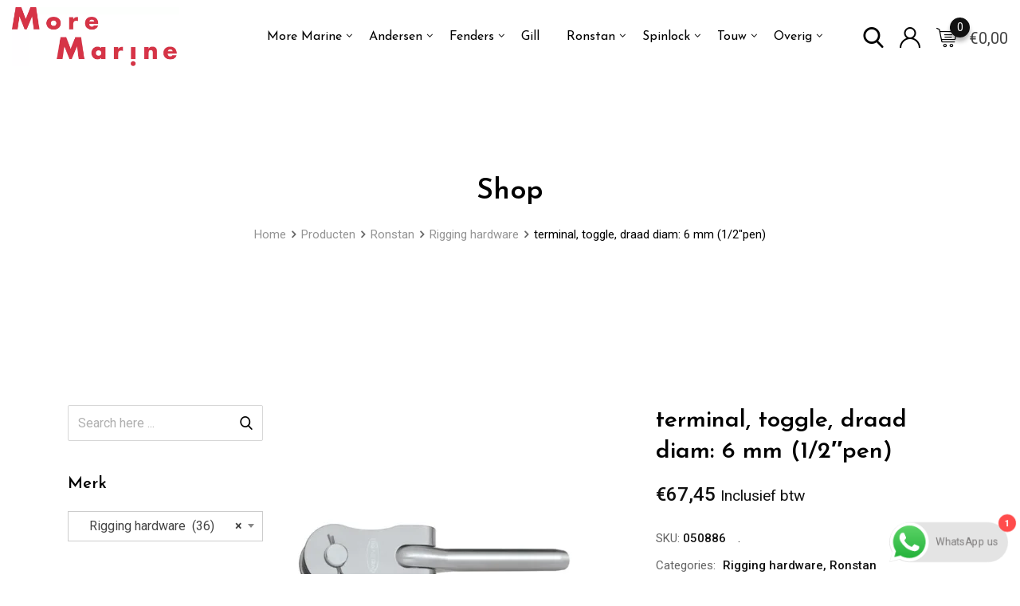

--- FILE ---
content_type: text/html; charset=UTF-8
request_url: https://moremarine.nl/product/terminal-toggle-draad-diam-6-mm-1-2pen/
body_size: 33447
content:
<!DOCTYPE html>
<html lang="nl-NL">
<head>
	<link title="Favicon" href="https://moremarine.nl/wp-content/themes/metro/cropped-mropes-red.png" rel="shortcut icon" />
	<meta charset="UTF-8">
	<meta name="viewport" content="width=device-width, initial-scale=1.0">
	<link rel="profile" href="https://gmpg.org/xfn/11" />
					<script>document.documentElement.className = document.documentElement.className + ' yes-js js_active js'</script>
			<title>terminal, toggle, draad diam: 6 mm (1/2&#8243;pen) &#8211; More Marine</title>
<link data-rocket-preload as="style" href="https://fonts.googleapis.com/css?family=Roboto%3A400%2C500%2C700%7CJosefin%20Sans%3A400%2C600%2C700%7CRoboto%3A400%7CJosefin%20Sans%3A600%2C400&#038;display=swap" rel="preload">
<link href="https://fonts.googleapis.com/css?family=Roboto%3A400%2C500%2C700%7CJosefin%20Sans%3A400%2C600%2C700%7CRoboto%3A400%7CJosefin%20Sans%3A600%2C400&#038;display=swap" media="print" onload="this.media=&#039;all&#039;" rel="stylesheet">
<noscript data-wpr-hosted-gf-parameters=""><link rel="stylesheet" href="https://fonts.googleapis.com/css?family=Roboto%3A400%2C500%2C700%7CJosefin%20Sans%3A400%2C600%2C700%7CRoboto%3A400%7CJosefin%20Sans%3A600%2C400&#038;display=swap"></noscript>
<meta name='robots' content='max-image-preview:large' />
<noscript><style>#preloader{display:none;}</style></noscript><link rel='dns-prefetch' href='//fonts.googleapis.com' />
<link href='https://fonts.gstatic.com' crossorigin rel='preconnect' />
<link rel="alternate" type="application/rss+xml" title="More Marine &raquo; feed" href="https://moremarine.nl/feed/" />
<link rel="alternate" type="application/rss+xml" title="More Marine &raquo; reacties feed" href="https://moremarine.nl/comments/feed/" />
<link rel="alternate" type="application/rss+xml" title="More Marine &raquo; terminal, toggle, draad diam: 6 mm (1/2&#8243;pen) reacties feed" href="https://moremarine.nl/product/terminal-toggle-draad-diam-6-mm-1-2pen/feed/" />
<link rel="alternate" title="oEmbed (JSON)" type="application/json+oembed" href="https://moremarine.nl/wp-json/oembed/1.0/embed?url=https%3A%2F%2Fmoremarine.nl%2Fproduct%2Fterminal-toggle-draad-diam-6-mm-1-2pen%2F" />
<link rel="alternate" title="oEmbed (XML)" type="text/xml+oembed" href="https://moremarine.nl/wp-json/oembed/1.0/embed?url=https%3A%2F%2Fmoremarine.nl%2Fproduct%2Fterminal-toggle-draad-diam-6-mm-1-2pen%2F&#038;format=xml" />
		<!-- This site uses the Google Analytics by MonsterInsights plugin v9.11.1 - Using Analytics tracking - https://www.monsterinsights.com/ -->
							<script src="//www.googletagmanager.com/gtag/js?id=G-QBCLKJYYWT"  data-cfasync="false" data-wpfc-render="false" type="text/javascript" async></script>
			<script data-cfasync="false" data-wpfc-render="false" type="text/javascript">
				var mi_version = '9.11.1';
				var mi_track_user = true;
				var mi_no_track_reason = '';
								var MonsterInsightsDefaultLocations = {"page_location":"https:\/\/moremarine.nl\/product\/terminal-toggle-draad-diam-6-mm-1-2pen\/"};
								if ( typeof MonsterInsightsPrivacyGuardFilter === 'function' ) {
					var MonsterInsightsLocations = (typeof MonsterInsightsExcludeQuery === 'object') ? MonsterInsightsPrivacyGuardFilter( MonsterInsightsExcludeQuery ) : MonsterInsightsPrivacyGuardFilter( MonsterInsightsDefaultLocations );
				} else {
					var MonsterInsightsLocations = (typeof MonsterInsightsExcludeQuery === 'object') ? MonsterInsightsExcludeQuery : MonsterInsightsDefaultLocations;
				}

								var disableStrs = [
										'ga-disable-G-QBCLKJYYWT',
									];

				/* Function to detect opted out users */
				function __gtagTrackerIsOptedOut() {
					for (var index = 0; index < disableStrs.length; index++) {
						if (document.cookie.indexOf(disableStrs[index] + '=true') > -1) {
							return true;
						}
					}

					return false;
				}

				/* Disable tracking if the opt-out cookie exists. */
				if (__gtagTrackerIsOptedOut()) {
					for (var index = 0; index < disableStrs.length; index++) {
						window[disableStrs[index]] = true;
					}
				}

				/* Opt-out function */
				function __gtagTrackerOptout() {
					for (var index = 0; index < disableStrs.length; index++) {
						document.cookie = disableStrs[index] + '=true; expires=Thu, 31 Dec 2099 23:59:59 UTC; path=/';
						window[disableStrs[index]] = true;
					}
				}

				if ('undefined' === typeof gaOptout) {
					function gaOptout() {
						__gtagTrackerOptout();
					}
				}
								window.dataLayer = window.dataLayer || [];

				window.MonsterInsightsDualTracker = {
					helpers: {},
					trackers: {},
				};
				if (mi_track_user) {
					function __gtagDataLayer() {
						dataLayer.push(arguments);
					}

					function __gtagTracker(type, name, parameters) {
						if (!parameters) {
							parameters = {};
						}

						if (parameters.send_to) {
							__gtagDataLayer.apply(null, arguments);
							return;
						}

						if (type === 'event') {
														parameters.send_to = monsterinsights_frontend.v4_id;
							var hookName = name;
							if (typeof parameters['event_category'] !== 'undefined') {
								hookName = parameters['event_category'] + ':' + name;
							}

							if (typeof MonsterInsightsDualTracker.trackers[hookName] !== 'undefined') {
								MonsterInsightsDualTracker.trackers[hookName](parameters);
							} else {
								__gtagDataLayer('event', name, parameters);
							}
							
						} else {
							__gtagDataLayer.apply(null, arguments);
						}
					}

					__gtagTracker('js', new Date());
					__gtagTracker('set', {
						'developer_id.dZGIzZG': true,
											});
					if ( MonsterInsightsLocations.page_location ) {
						__gtagTracker('set', MonsterInsightsLocations);
					}
										__gtagTracker('config', 'G-QBCLKJYYWT', {"forceSSL":"true","link_attribution":"true"} );
										window.gtag = __gtagTracker;										(function () {
						/* https://developers.google.com/analytics/devguides/collection/analyticsjs/ */
						/* ga and __gaTracker compatibility shim. */
						var noopfn = function () {
							return null;
						};
						var newtracker = function () {
							return new Tracker();
						};
						var Tracker = function () {
							return null;
						};
						var p = Tracker.prototype;
						p.get = noopfn;
						p.set = noopfn;
						p.send = function () {
							var args = Array.prototype.slice.call(arguments);
							args.unshift('send');
							__gaTracker.apply(null, args);
						};
						var __gaTracker = function () {
							var len = arguments.length;
							if (len === 0) {
								return;
							}
							var f = arguments[len - 1];
							if (typeof f !== 'object' || f === null || typeof f.hitCallback !== 'function') {
								if ('send' === arguments[0]) {
									var hitConverted, hitObject = false, action;
									if ('event' === arguments[1]) {
										if ('undefined' !== typeof arguments[3]) {
											hitObject = {
												'eventAction': arguments[3],
												'eventCategory': arguments[2],
												'eventLabel': arguments[4],
												'value': arguments[5] ? arguments[5] : 1,
											}
										}
									}
									if ('pageview' === arguments[1]) {
										if ('undefined' !== typeof arguments[2]) {
											hitObject = {
												'eventAction': 'page_view',
												'page_path': arguments[2],
											}
										}
									}
									if (typeof arguments[2] === 'object') {
										hitObject = arguments[2];
									}
									if (typeof arguments[5] === 'object') {
										Object.assign(hitObject, arguments[5]);
									}
									if ('undefined' !== typeof arguments[1].hitType) {
										hitObject = arguments[1];
										if ('pageview' === hitObject.hitType) {
											hitObject.eventAction = 'page_view';
										}
									}
									if (hitObject) {
										action = 'timing' === arguments[1].hitType ? 'timing_complete' : hitObject.eventAction;
										hitConverted = mapArgs(hitObject);
										__gtagTracker('event', action, hitConverted);
									}
								}
								return;
							}

							function mapArgs(args) {
								var arg, hit = {};
								var gaMap = {
									'eventCategory': 'event_category',
									'eventAction': 'event_action',
									'eventLabel': 'event_label',
									'eventValue': 'event_value',
									'nonInteraction': 'non_interaction',
									'timingCategory': 'event_category',
									'timingVar': 'name',
									'timingValue': 'value',
									'timingLabel': 'event_label',
									'page': 'page_path',
									'location': 'page_location',
									'title': 'page_title',
									'referrer' : 'page_referrer',
								};
								for (arg in args) {
																		if (!(!args.hasOwnProperty(arg) || !gaMap.hasOwnProperty(arg))) {
										hit[gaMap[arg]] = args[arg];
									} else {
										hit[arg] = args[arg];
									}
								}
								return hit;
							}

							try {
								f.hitCallback();
							} catch (ex) {
							}
						};
						__gaTracker.create = newtracker;
						__gaTracker.getByName = newtracker;
						__gaTracker.getAll = function () {
							return [];
						};
						__gaTracker.remove = noopfn;
						__gaTracker.loaded = true;
						window['__gaTracker'] = __gaTracker;
					})();
									} else {
										console.log("");
					(function () {
						function __gtagTracker() {
							return null;
						}

						window['__gtagTracker'] = __gtagTracker;
						window['gtag'] = __gtagTracker;
					})();
									}
			</script>
							<!-- / Google Analytics by MonsterInsights -->
		<style id='wp-img-auto-sizes-contain-inline-css' type='text/css'>
img:is([sizes=auto i],[sizes^="auto," i]){contain-intrinsic-size:3000px 1500px}
/*# sourceURL=wp-img-auto-sizes-contain-inline-css */
</style>
<link data-minify="1" rel='stylesheet' id='ht_ctc_main_css-css' href='https://moremarine.nl/wp-content/cache/min/1/wp-content/plugins/click-to-chat-for-whatsapp/new/inc/assets/css/main.css?ver=1762271523' type='text/css' media='all' />
<link data-minify="1" rel='stylesheet' id='layerslider-css' href='https://moremarine.nl/wp-content/cache/min/1/wp-content/plugins/LayerSlider/assets/static/layerslider/css/layerslider.css?ver=1762271523' type='text/css' media='all' />
<link data-minify="1" rel='stylesheet' id='ls-user-css' href='https://moremarine.nl/wp-content/cache/min/1/wp-content/uploads/layerslider.custom.css?ver=1762271523' type='text/css' media='all' />
<style id='wp-emoji-styles-inline-css' type='text/css'>

	img.wp-smiley, img.emoji {
		display: inline !important;
		border: none !important;
		box-shadow: none !important;
		height: 1em !important;
		width: 1em !important;
		margin: 0 0.07em !important;
		vertical-align: -0.1em !important;
		background: none !important;
		padding: 0 !important;
	}
/*# sourceURL=wp-emoji-styles-inline-css */
</style>
<link rel='stylesheet' id='wp-block-library-css' href='https://moremarine.nl/wp-includes/css/dist/block-library/style.min.css?ver=6.9' type='text/css' media='all' />
<style id='wp-block-library-theme-inline-css' type='text/css'>
.wp-block-audio :where(figcaption){color:#555;font-size:13px;text-align:center}.is-dark-theme .wp-block-audio :where(figcaption){color:#ffffffa6}.wp-block-audio{margin:0 0 1em}.wp-block-code{border:1px solid #ccc;border-radius:4px;font-family:Menlo,Consolas,monaco,monospace;padding:.8em 1em}.wp-block-embed :where(figcaption){color:#555;font-size:13px;text-align:center}.is-dark-theme .wp-block-embed :where(figcaption){color:#ffffffa6}.wp-block-embed{margin:0 0 1em}.blocks-gallery-caption{color:#555;font-size:13px;text-align:center}.is-dark-theme .blocks-gallery-caption{color:#ffffffa6}:root :where(.wp-block-image figcaption){color:#555;font-size:13px;text-align:center}.is-dark-theme :root :where(.wp-block-image figcaption){color:#ffffffa6}.wp-block-image{margin:0 0 1em}.wp-block-pullquote{border-bottom:4px solid;border-top:4px solid;color:currentColor;margin-bottom:1.75em}.wp-block-pullquote :where(cite),.wp-block-pullquote :where(footer),.wp-block-pullquote__citation{color:currentColor;font-size:.8125em;font-style:normal;text-transform:uppercase}.wp-block-quote{border-left:.25em solid;margin:0 0 1.75em;padding-left:1em}.wp-block-quote cite,.wp-block-quote footer{color:currentColor;font-size:.8125em;font-style:normal;position:relative}.wp-block-quote:where(.has-text-align-right){border-left:none;border-right:.25em solid;padding-left:0;padding-right:1em}.wp-block-quote:where(.has-text-align-center){border:none;padding-left:0}.wp-block-quote.is-large,.wp-block-quote.is-style-large,.wp-block-quote:where(.is-style-plain){border:none}.wp-block-search .wp-block-search__label{font-weight:700}.wp-block-search__button{border:1px solid #ccc;padding:.375em .625em}:where(.wp-block-group.has-background){padding:1.25em 2.375em}.wp-block-separator.has-css-opacity{opacity:.4}.wp-block-separator{border:none;border-bottom:2px solid;margin-left:auto;margin-right:auto}.wp-block-separator.has-alpha-channel-opacity{opacity:1}.wp-block-separator:not(.is-style-wide):not(.is-style-dots){width:100px}.wp-block-separator.has-background:not(.is-style-dots){border-bottom:none;height:1px}.wp-block-separator.has-background:not(.is-style-wide):not(.is-style-dots){height:2px}.wp-block-table{margin:0 0 1em}.wp-block-table td,.wp-block-table th{word-break:normal}.wp-block-table :where(figcaption){color:#555;font-size:13px;text-align:center}.is-dark-theme .wp-block-table :where(figcaption){color:#ffffffa6}.wp-block-video :where(figcaption){color:#555;font-size:13px;text-align:center}.is-dark-theme .wp-block-video :where(figcaption){color:#ffffffa6}.wp-block-video{margin:0 0 1em}:root :where(.wp-block-template-part.has-background){margin-bottom:0;margin-top:0;padding:1.25em 2.375em}
/*# sourceURL=/wp-includes/css/dist/block-library/theme.min.css */
</style>
<style id='classic-theme-styles-inline-css' type='text/css'>
/*! This file is auto-generated */
.wp-block-button__link{color:#fff;background-color:#32373c;border-radius:9999px;box-shadow:none;text-decoration:none;padding:calc(.667em + 2px) calc(1.333em + 2px);font-size:1.125em}.wp-block-file__button{background:#32373c;color:#fff;text-decoration:none}
/*# sourceURL=/wp-includes/css/classic-themes.min.css */
</style>
<link data-minify="1" rel='stylesheet' id='jquery-selectBox-css' href='https://moremarine.nl/wp-content/cache/min/1/wp-content/plugins/yith-woocommerce-wishlist/assets/css/jquery.selectBox.css?ver=1762271523' type='text/css' media='all' />
<link data-minify="1" rel='stylesheet' id='woocommerce_prettyPhoto_css-css' href='https://moremarine.nl/wp-content/cache/min/1/wp-content/plugins/woocommerce/assets/css/prettyPhoto.css?ver=1762271523' type='text/css' media='all' />
<link data-minify="1" rel='stylesheet' id='yith-wcwl-main-css' href='https://moremarine.nl/wp-content/cache/min/1/wp-content/plugins/yith-woocommerce-wishlist/assets/css/style.css?ver=1762271523' type='text/css' media='all' />
<style id='yith-wcwl-main-inline-css' type='text/css'>
 :root { --rounded-corners-radius: 16px; --color-add-to-cart-background: #333333; --color-add-to-cart-text: #FFFFFF; --color-add-to-cart-border: #333333; --color-add-to-cart-background-hover: #4F4F4F; --color-add-to-cart-text-hover: #FFFFFF; --color-add-to-cart-border-hover: #4F4F4F; --add-to-cart-rounded-corners-radius: 16px; --color-button-style-1-background: #333333; --color-button-style-1-text: #FFFFFF; --color-button-style-1-border: #333333; --color-button-style-1-background-hover: #4F4F4F; --color-button-style-1-text-hover: #FFFFFF; --color-button-style-1-border-hover: #4F4F4F; --color-button-style-2-background: #333333; --color-button-style-2-text: #FFFFFF; --color-button-style-2-border: #333333; --color-button-style-2-background-hover: #4F4F4F; --color-button-style-2-text-hover: #FFFFFF; --color-button-style-2-border-hover: #4F4F4F; --color-wishlist-table-background: #FFFFFF; --color-wishlist-table-text: #6d6c6c; --color-wishlist-table-border: #FFFFFF; --color-headers-background: #F4F4F4; --color-share-button-color: #FFFFFF; --color-share-button-color-hover: #FFFFFF; --color-fb-button-background: #39599E; --color-fb-button-background-hover: #595A5A; --color-tw-button-background: #45AFE2; --color-tw-button-background-hover: #595A5A; --color-pr-button-background: #AB2E31; --color-pr-button-background-hover: #595A5A; --color-em-button-background: #FBB102; --color-em-button-background-hover: #595A5A; --color-wa-button-background: #00A901; --color-wa-button-background-hover: #595A5A; --feedback-duration: 3s } 
 :root { --rounded-corners-radius: 16px; --color-add-to-cart-background: #333333; --color-add-to-cart-text: #FFFFFF; --color-add-to-cart-border: #333333; --color-add-to-cart-background-hover: #4F4F4F; --color-add-to-cart-text-hover: #FFFFFF; --color-add-to-cart-border-hover: #4F4F4F; --add-to-cart-rounded-corners-radius: 16px; --color-button-style-1-background: #333333; --color-button-style-1-text: #FFFFFF; --color-button-style-1-border: #333333; --color-button-style-1-background-hover: #4F4F4F; --color-button-style-1-text-hover: #FFFFFF; --color-button-style-1-border-hover: #4F4F4F; --color-button-style-2-background: #333333; --color-button-style-2-text: #FFFFFF; --color-button-style-2-border: #333333; --color-button-style-2-background-hover: #4F4F4F; --color-button-style-2-text-hover: #FFFFFF; --color-button-style-2-border-hover: #4F4F4F; --color-wishlist-table-background: #FFFFFF; --color-wishlist-table-text: #6d6c6c; --color-wishlist-table-border: #FFFFFF; --color-headers-background: #F4F4F4; --color-share-button-color: #FFFFFF; --color-share-button-color-hover: #FFFFFF; --color-fb-button-background: #39599E; --color-fb-button-background-hover: #595A5A; --color-tw-button-background: #45AFE2; --color-tw-button-background-hover: #595A5A; --color-pr-button-background: #AB2E31; --color-pr-button-background-hover: #595A5A; --color-em-button-background: #FBB102; --color-em-button-background-hover: #595A5A; --color-wa-button-background: #00A901; --color-wa-button-background-hover: #595A5A; --feedback-duration: 3s } 
/*# sourceURL=yith-wcwl-main-inline-css */
</style>
<style id='global-styles-inline-css' type='text/css'>
:root{--wp--preset--aspect-ratio--square: 1;--wp--preset--aspect-ratio--4-3: 4/3;--wp--preset--aspect-ratio--3-4: 3/4;--wp--preset--aspect-ratio--3-2: 3/2;--wp--preset--aspect-ratio--2-3: 2/3;--wp--preset--aspect-ratio--16-9: 16/9;--wp--preset--aspect-ratio--9-16: 9/16;--wp--preset--color--black: #000000;--wp--preset--color--cyan-bluish-gray: #abb8c3;--wp--preset--color--white: #ffffff;--wp--preset--color--pale-pink: #f78da7;--wp--preset--color--vivid-red: #cf2e2e;--wp--preset--color--luminous-vivid-orange: #ff6900;--wp--preset--color--luminous-vivid-amber: #fcb900;--wp--preset--color--light-green-cyan: #7bdcb5;--wp--preset--color--vivid-green-cyan: #00d084;--wp--preset--color--pale-cyan-blue: #8ed1fc;--wp--preset--color--vivid-cyan-blue: #0693e3;--wp--preset--color--vivid-purple: #9b51e0;--wp--preset--color--metro-black: #111111;--wp--preset--color--metro-red: #e53935;--wp--preset--color--metro-orange: #FF9900;--wp--preset--color--metro-tomato: #f26c4f;--wp--preset--color--metro-white: #ffffff;--wp--preset--gradient--vivid-cyan-blue-to-vivid-purple: linear-gradient(135deg,rgb(6,147,227) 0%,rgb(155,81,224) 100%);--wp--preset--gradient--light-green-cyan-to-vivid-green-cyan: linear-gradient(135deg,rgb(122,220,180) 0%,rgb(0,208,130) 100%);--wp--preset--gradient--luminous-vivid-amber-to-luminous-vivid-orange: linear-gradient(135deg,rgb(252,185,0) 0%,rgb(255,105,0) 100%);--wp--preset--gradient--luminous-vivid-orange-to-vivid-red: linear-gradient(135deg,rgb(255,105,0) 0%,rgb(207,46,46) 100%);--wp--preset--gradient--very-light-gray-to-cyan-bluish-gray: linear-gradient(135deg,rgb(238,238,238) 0%,rgb(169,184,195) 100%);--wp--preset--gradient--cool-to-warm-spectrum: linear-gradient(135deg,rgb(74,234,220) 0%,rgb(151,120,209) 20%,rgb(207,42,186) 40%,rgb(238,44,130) 60%,rgb(251,105,98) 80%,rgb(254,248,76) 100%);--wp--preset--gradient--blush-light-purple: linear-gradient(135deg,rgb(255,206,236) 0%,rgb(152,150,240) 100%);--wp--preset--gradient--blush-bordeaux: linear-gradient(135deg,rgb(254,205,165) 0%,rgb(254,45,45) 50%,rgb(107,0,62) 100%);--wp--preset--gradient--luminous-dusk: linear-gradient(135deg,rgb(255,203,112) 0%,rgb(199,81,192) 50%,rgb(65,88,208) 100%);--wp--preset--gradient--pale-ocean: linear-gradient(135deg,rgb(255,245,203) 0%,rgb(182,227,212) 50%,rgb(51,167,181) 100%);--wp--preset--gradient--electric-grass: linear-gradient(135deg,rgb(202,248,128) 0%,rgb(113,206,126) 100%);--wp--preset--gradient--midnight: linear-gradient(135deg,rgb(2,3,129) 0%,rgb(40,116,252) 100%);--wp--preset--font-size--small: 13px;--wp--preset--font-size--medium: 20px;--wp--preset--font-size--large: 36px;--wp--preset--font-size--x-large: 42px;--wp--preset--spacing--20: 0.44rem;--wp--preset--spacing--30: 0.67rem;--wp--preset--spacing--40: 1rem;--wp--preset--spacing--50: 1.5rem;--wp--preset--spacing--60: 2.25rem;--wp--preset--spacing--70: 3.38rem;--wp--preset--spacing--80: 5.06rem;--wp--preset--shadow--natural: 6px 6px 9px rgba(0, 0, 0, 0.2);--wp--preset--shadow--deep: 12px 12px 50px rgba(0, 0, 0, 0.4);--wp--preset--shadow--sharp: 6px 6px 0px rgba(0, 0, 0, 0.2);--wp--preset--shadow--outlined: 6px 6px 0px -3px rgb(255, 255, 255), 6px 6px rgb(0, 0, 0);--wp--preset--shadow--crisp: 6px 6px 0px rgb(0, 0, 0);}:where(.is-layout-flex){gap: 0.5em;}:where(.is-layout-grid){gap: 0.5em;}body .is-layout-flex{display: flex;}.is-layout-flex{flex-wrap: wrap;align-items: center;}.is-layout-flex > :is(*, div){margin: 0;}body .is-layout-grid{display: grid;}.is-layout-grid > :is(*, div){margin: 0;}:where(.wp-block-columns.is-layout-flex){gap: 2em;}:where(.wp-block-columns.is-layout-grid){gap: 2em;}:where(.wp-block-post-template.is-layout-flex){gap: 1.25em;}:where(.wp-block-post-template.is-layout-grid){gap: 1.25em;}.has-black-color{color: var(--wp--preset--color--black) !important;}.has-cyan-bluish-gray-color{color: var(--wp--preset--color--cyan-bluish-gray) !important;}.has-white-color{color: var(--wp--preset--color--white) !important;}.has-pale-pink-color{color: var(--wp--preset--color--pale-pink) !important;}.has-vivid-red-color{color: var(--wp--preset--color--vivid-red) !important;}.has-luminous-vivid-orange-color{color: var(--wp--preset--color--luminous-vivid-orange) !important;}.has-luminous-vivid-amber-color{color: var(--wp--preset--color--luminous-vivid-amber) !important;}.has-light-green-cyan-color{color: var(--wp--preset--color--light-green-cyan) !important;}.has-vivid-green-cyan-color{color: var(--wp--preset--color--vivid-green-cyan) !important;}.has-pale-cyan-blue-color{color: var(--wp--preset--color--pale-cyan-blue) !important;}.has-vivid-cyan-blue-color{color: var(--wp--preset--color--vivid-cyan-blue) !important;}.has-vivid-purple-color{color: var(--wp--preset--color--vivid-purple) !important;}.has-black-background-color{background-color: var(--wp--preset--color--black) !important;}.has-cyan-bluish-gray-background-color{background-color: var(--wp--preset--color--cyan-bluish-gray) !important;}.has-white-background-color{background-color: var(--wp--preset--color--white) !important;}.has-pale-pink-background-color{background-color: var(--wp--preset--color--pale-pink) !important;}.has-vivid-red-background-color{background-color: var(--wp--preset--color--vivid-red) !important;}.has-luminous-vivid-orange-background-color{background-color: var(--wp--preset--color--luminous-vivid-orange) !important;}.has-luminous-vivid-amber-background-color{background-color: var(--wp--preset--color--luminous-vivid-amber) !important;}.has-light-green-cyan-background-color{background-color: var(--wp--preset--color--light-green-cyan) !important;}.has-vivid-green-cyan-background-color{background-color: var(--wp--preset--color--vivid-green-cyan) !important;}.has-pale-cyan-blue-background-color{background-color: var(--wp--preset--color--pale-cyan-blue) !important;}.has-vivid-cyan-blue-background-color{background-color: var(--wp--preset--color--vivid-cyan-blue) !important;}.has-vivid-purple-background-color{background-color: var(--wp--preset--color--vivid-purple) !important;}.has-black-border-color{border-color: var(--wp--preset--color--black) !important;}.has-cyan-bluish-gray-border-color{border-color: var(--wp--preset--color--cyan-bluish-gray) !important;}.has-white-border-color{border-color: var(--wp--preset--color--white) !important;}.has-pale-pink-border-color{border-color: var(--wp--preset--color--pale-pink) !important;}.has-vivid-red-border-color{border-color: var(--wp--preset--color--vivid-red) !important;}.has-luminous-vivid-orange-border-color{border-color: var(--wp--preset--color--luminous-vivid-orange) !important;}.has-luminous-vivid-amber-border-color{border-color: var(--wp--preset--color--luminous-vivid-amber) !important;}.has-light-green-cyan-border-color{border-color: var(--wp--preset--color--light-green-cyan) !important;}.has-vivid-green-cyan-border-color{border-color: var(--wp--preset--color--vivid-green-cyan) !important;}.has-pale-cyan-blue-border-color{border-color: var(--wp--preset--color--pale-cyan-blue) !important;}.has-vivid-cyan-blue-border-color{border-color: var(--wp--preset--color--vivid-cyan-blue) !important;}.has-vivid-purple-border-color{border-color: var(--wp--preset--color--vivid-purple) !important;}.has-vivid-cyan-blue-to-vivid-purple-gradient-background{background: var(--wp--preset--gradient--vivid-cyan-blue-to-vivid-purple) !important;}.has-light-green-cyan-to-vivid-green-cyan-gradient-background{background: var(--wp--preset--gradient--light-green-cyan-to-vivid-green-cyan) !important;}.has-luminous-vivid-amber-to-luminous-vivid-orange-gradient-background{background: var(--wp--preset--gradient--luminous-vivid-amber-to-luminous-vivid-orange) !important;}.has-luminous-vivid-orange-to-vivid-red-gradient-background{background: var(--wp--preset--gradient--luminous-vivid-orange-to-vivid-red) !important;}.has-very-light-gray-to-cyan-bluish-gray-gradient-background{background: var(--wp--preset--gradient--very-light-gray-to-cyan-bluish-gray) !important;}.has-cool-to-warm-spectrum-gradient-background{background: var(--wp--preset--gradient--cool-to-warm-spectrum) !important;}.has-blush-light-purple-gradient-background{background: var(--wp--preset--gradient--blush-light-purple) !important;}.has-blush-bordeaux-gradient-background{background: var(--wp--preset--gradient--blush-bordeaux) !important;}.has-luminous-dusk-gradient-background{background: var(--wp--preset--gradient--luminous-dusk) !important;}.has-pale-ocean-gradient-background{background: var(--wp--preset--gradient--pale-ocean) !important;}.has-electric-grass-gradient-background{background: var(--wp--preset--gradient--electric-grass) !important;}.has-midnight-gradient-background{background: var(--wp--preset--gradient--midnight) !important;}.has-small-font-size{font-size: var(--wp--preset--font-size--small) !important;}.has-medium-font-size{font-size: var(--wp--preset--font-size--medium) !important;}.has-large-font-size{font-size: var(--wp--preset--font-size--large) !important;}.has-x-large-font-size{font-size: var(--wp--preset--font-size--x-large) !important;}
:where(.wp-block-post-template.is-layout-flex){gap: 1.25em;}:where(.wp-block-post-template.is-layout-grid){gap: 1.25em;}
:where(.wp-block-term-template.is-layout-flex){gap: 1.25em;}:where(.wp-block-term-template.is-layout-grid){gap: 1.25em;}
:where(.wp-block-columns.is-layout-flex){gap: 2em;}:where(.wp-block-columns.is-layout-grid){gap: 2em;}
:root :where(.wp-block-pullquote){font-size: 1.5em;line-height: 1.6;}
/*# sourceURL=global-styles-inline-css */
</style>
<link data-minify="1" rel='stylesheet' id='wwp-wholesale-css' href='https://moremarine.nl/wp-content/cache/min/1/wp-content/plugins/woo-wholesale-pricing/assets/css/wwp-css-script.css?ver=1762271523' type='text/css' media='' />
<link rel='stylesheet' id='photoswipe-css' href='https://moremarine.nl/wp-content/plugins/woocommerce/assets/css/photoswipe/photoswipe.min.css?ver=10.4.3' type='text/css' media='all' />
<link rel='stylesheet' id='photoswipe-default-skin-css' href='https://moremarine.nl/wp-content/plugins/woocommerce/assets/css/photoswipe/default-skin/default-skin.min.css?ver=10.4.3' type='text/css' media='all' />
<link data-minify="1" rel='stylesheet' id='woocommerce-layout-css' href='https://moremarine.nl/wp-content/cache/min/1/wp-content/plugins/woocommerce/assets/css/woocommerce-layout.css?ver=1762271523' type='text/css' media='all' />
<link data-minify="1" rel='stylesheet' id='woocommerce-smallscreen-css' href='https://moremarine.nl/wp-content/cache/min/1/wp-content/plugins/woocommerce/assets/css/woocommerce-smallscreen.css?ver=1762271523' type='text/css' media='only screen and (max-width: 767px)' />
<link data-minify="1" rel='stylesheet' id='woocommerce-general-css' href='https://moremarine.nl/wp-content/cache/min/1/wp-content/plugins/woocommerce/assets/css/woocommerce.css?ver=1762271523' type='text/css' media='all' />
<style id='woocommerce-inline-inline-css' type='text/css'>
.woocommerce form .form-row .required { visibility: visible; }
/*# sourceURL=woocommerce-inline-inline-css */
</style>
<link data-minify="1" rel='stylesheet' id='wactc_style-css' href='https://moremarine.nl/wp-content/cache/min/1/wp-content/plugins/woo-add-to-cart-text-change/css/style.css?ver=1762271523' type='text/css' media='all' />
<link data-minify="1" rel='stylesheet' id='rtwpvg-slider-css' href='https://moremarine.nl/wp-content/cache/min/1/wp-content/plugins/woo-product-variation-gallery/assets/css/slick.min.css?ver=1762271533' type='text/css' media='all' />
<link data-minify="1" rel='stylesheet' id='dashicons-css' href='https://moremarine.nl/wp-content/cache/min/1/wp-includes/css/dashicons.min.css?ver=1762271534' type='text/css' media='all' />
<style id='dashicons-inline-css' type='text/css'>
[data-font="Dashicons"]:before {font-family: 'Dashicons' !important;content: attr(data-icon) !important;speak: none !important;font-weight: normal !important;font-variant: normal !important;text-transform: none !important;line-height: 1 !important;font-style: normal !important;-webkit-font-smoothing: antialiased !important;-moz-osx-font-smoothing: grayscale !important;}
/*# sourceURL=dashicons-inline-css */
</style>
<link rel='stylesheet' id='rtwpvg-css' href='https://moremarine.nl/wp-content/plugins/woo-product-variation-gallery/assets/css/slick-rtwpvg.min.css?ver=1769407719' type='text/css' media='all' />
<style id='rtwpvg-inline-css' type='text/css'>
		
			:root {
				--rtwpvg-thumbnail-gap: 10px;
				--rtwpvg-gallery-margin-bottom: 30px;
			}
						/* Large Screen / Default Width */
			.rtwpvg-images {
				max-width: 100%;
				width: 100%;
				float: none;
			}

			/* MD, Desktops */
			
			/* SM Devices, Tablets */
						@media only screen and (max-width: 768px) {
				.rtwpvg-images {
					max-width: 100% !important;
				}
			}

			
			/* XSM Devices, Phones */
						@media only screen and (max-width: 480px) {
				.rtwpvg-images {
					max-width: 100% !important;
				}
			}
			
					
		
/*# sourceURL=rtwpvg-inline-css */
</style>
<link data-minify="1" rel='stylesheet' id='yith-quick-view-css' href='https://moremarine.nl/wp-content/cache/min/1/wp-content/plugins/yith-woocommerce-quick-view/assets/css/yith-quick-view.css?ver=1762271523' type='text/css' media='all' />
<style id='yith-quick-view-inline-css' type='text/css'>

				#yith-quick-view-modal .yith-quick-view-overlay{background:rgba( 0, 0, 0, 0.8)}
				#yith-quick-view-modal .yith-wcqv-main{background:#ffffff;}
				#yith-quick-view-close{color:#cdcdcd;}
				#yith-quick-view-close:hover{color:#ff0000;}
/*# sourceURL=yith-quick-view-inline-css */
</style>

<link rel='stylesheet' id='bootstrap-css' href='https://moremarine.nl/wp-content/themes/metro/assets/css/bootstrap.min.css?ver=2.2' type='text/css' media='all' />
<link data-minify="1" rel='stylesheet' id='font-awesome-css' href='https://moremarine.nl/wp-content/cache/min/1/wp-content/plugins/elementor/assets/lib/font-awesome/css/font-awesome.min.css?ver=1762271523' type='text/css' media='all' />
<style id='font-awesome-inline-css' type='text/css'>
[data-font="FontAwesome"]:before {font-family: 'FontAwesome' !important;content: attr(data-icon) !important;speak: none !important;font-weight: normal !important;font-variant: normal !important;text-transform: none !important;line-height: 1 !important;font-style: normal !important;-webkit-font-smoothing: antialiased !important;-moz-osx-font-smoothing: grayscale !important;}
/*# sourceURL=font-awesome-inline-css */
</style>
<link data-minify="1" rel='stylesheet' id='sal-css' href='https://moremarine.nl/wp-content/cache/min/1/wp-content/themes/metro/assets/vendors/sal/sal.css?ver=1762271523' type='text/css' media='all' />
<link data-minify="1" rel='stylesheet' id='slick-css' href='https://moremarine.nl/wp-content/cache/min/1/wp-content/themes/metro/assets/vendors/slick/slick.css?ver=1762271523' type='text/css' media='all' />
<link data-minify="1" rel='stylesheet' id='slick-theme-css' href='https://moremarine.nl/wp-content/cache/min/1/wp-content/themes/metro/assets/vendors/slick/slick-theme.css?ver=1762271523' type='text/css' media='all' />
<link data-minify="1" rel='stylesheet' id='metro-style-css' href='https://moremarine.nl/wp-content/cache/min/1/wp-content/themes/metro/assets/css/style.css?ver=1762271523' type='text/css' media='all' />
<link data-minify="1" rel='stylesheet' id='metro-wc-css' href='https://moremarine.nl/wp-content/cache/min/1/wp-content/themes/metro/assets/css/woocommerce.css?ver=1762271523' type='text/css' media='all' />
<link data-minify="1" rel='stylesheet' id='metro-elementor-css' href='https://moremarine.nl/wp-content/cache/min/1/wp-content/themes/metro/assets/css/elementor.css?ver=1762271523' type='text/css' media='all' />
<style id='metro-elementor-inline-css' type='text/css'>
.main-header a.logo img{max-height:84px}.banner{background-color:#FFFFFF;} :root { --font_family_body: 'Roboto', sans-serif; --font_family_heading: 'Josefin Sans', sans-serif; } body, gtnbg_root, ul li, input, gtnbg_root p { font-family: Roboto, sans-serif; font-size: 16px; line-height: 28px; font-weight : 400; font-style: normal; } h1 { font-family: Josefin Sans, sans-serif; font-size: 32px; line-height: 38px; font-weight : 600; font-style: normal; } h2 { font-family: Josefin Sans, sans-serif; font-size: 28px; line-height: 32px; font-weight : 600; font-style: normal; } h3 { font-family: Josefin Sans, sans-serif; font-size: 22px; line-height: 28px; font-weight : 600; font-style: normal; } h4 { font-family: Josefin Sans, sans-serif; font-size: 20px; line-height: 26px; font-weight : 600; font-style: normal; } h5 { font-family: Josefin Sans, sans-serif; font-size: 18px; line-height: 24px; font-weight : 600; font-style: normal; } h6 { font-family: Josefin Sans, sans-serif; font-size: 15px; line-height: 20px; font-weight : 600; font-style: normal; } a:link, a:visited { color: #111111; } blockquote::before, .wp-block-quote::before { background-color: #111111; } .wp-block-pullquote {   border-color: #111111; } .primary-color { color: #111111; } .primary-bgcolor { background-color: #111111; } .metro-shop-link + a:after { background-color: #111111; } .metro-shop-link-2 { color: #111111 !important; } .metro-shop-link-2 + a:after { background-color: #111111; } .ui-autocomplete li:hover { background-color: #111111; } .main-header .main-navigation-area .main-navigation ul li a { font-family: Josefin Sans, sans-serif; font-size : 16px; font-weight : 400; line-height : 26px; text-transform : ; font-style: normal; } .main-header .main-navigation-area .main-navigation ul li ul li a { font-family: Josefin Sans, sans-serif; font-size : 14px; font-weight : 400; line-height : 26px; text-transform : ; font-style: normal; } .offscreen-navigation li>a { font-family: Josefin Sans, sans-serif; font-size : 14px; font-weight : 400; line-height : 21px; text-transform : ; font-style: normal; } .top-header .tophead-info li i { color: #111111; } .top-header .tophead-social li a:hover { color: #111111; } .top-header.rtin-style-2, .top-header.rtin-style-3 { background-color: #111111; } .main-header .main-navigation-area .main-navigation ul.menu > li > a::after, .main-header .main-navigation-area .main-navigation ul.menu > li.current-menu-item > a::after, .main-header .main-navigation-area .main-navigation ul.menu > li.current > a::after { background-color: #111111; } .main-header .main-navigation-area .main-navigation ul li a { color: #000000; } .main-header .main-navigation-area .main-navigation ul li ul li a { color: #111111; } .main-header .main-navigation-area .main-navigation ul li ul li:hover > a { color: #ffffff; background-color: #111111; } .main-header .main-navigation-area .main-navigation ul li.mega-menu > ul.sub-menu > li:hover > a { color: #111111; } .main-header .main-navigation-area .main-navigation ul li.mega-menu > ul.sub-menu > li > a:hover { color: #111111; } .mean-container .mean-bar { border-color: #111111; } .mean-container .mean-bar a.meanmenu-reveal, .mean-container .mean-nav ul li.menu-item a:hover, .mean-container .mean-nav>ul>li.current-menu-item>a, .mean-container .mean-nav ul li.menu-item a.mean-expand { color: #111111; } .mean-container .mean-bar a.meanmenu-reveal span { background-color: #111111; } .header-contact li i, .header-contact li a:hover { color: #111111; } .header-icon-area .cart-icon-area a:hover i, .header-icon-area .account-icon-area a:hover i, .header-icon-area .search-icon-area a:hover i { color: #111111} .header-icon-area .cart-icon-area .cart-icon-num { background-color: #111111; -webkit-box-shadow: 0 5px 5px rgba(17, 17, 17, 0.3); box-shadow: 0 5px 5px rgba(17, 17, 17, 0.3); } .header-icon-area .cart-icon-area .cart-icon-products { border-color: #111111; } .cart-icon-products .widget_shopping_cart .mini_cart_item a:hover { color: #111111; } .cart-icon-products .widget_shopping_cart .woocommerce-mini-cart__buttons a { background-color: #111111; } .header-style-3 .header-firstrow { background-color: #111111; } .header-style-3 .header-icon-area .cart-icon-area .cart-icon-num { color: #111111; } .vertical-menu-area .vertical-menu-btn, .product-search .input-group .btn-group .rtin-btn-search, .product-search .input-group .dropdown-menu ul li:hover { background-color: #111111; } .banner .banner-content h1 { color: #000000; } .main-breadcrumb { color: #686868; } .main-breadcrumb a span { color: #949494; } .main-breadcrumb span { color: #000000; } .main-breadcrumb a span:hover { color: #111111; } .site-footer { background-color: #111111; } .footer-top-area .widget > h3 { color: #ffffff; } .footer-top-area .widget { color: #cccccc; } .footer-top-area a:link, .footer-top-area a:visited { color: #cccccc; } .footer-top-area .widget a:hover, .footer-top-area .widget a:active { color: #ffffff; } .footer-bottom-area .footer-bottom-inner .copyright-text { color: #cccccc; } .footer-bottom-area .footer-bottom-inner .copyright-text a { color: #ffffff; } .footer-top-mail-chimp.footer-top-layout2{  background-image: url(https://moremarine.nl/wp-content/themes/metro/assets/img/mail-chimp-banner.jpg); } .footer-top-mail-chimp.footer-top-layout1{  background-color: #ffffff; }  button, input[type="button"], input[type="reset"], input[type="submit"] { background-color: #111111; } button:hover, input[type="button"]:hover, input[type="reset"]:hover, input[type="submit"]:hover, button:active, input[type="button"]:active, input[type="reset"]:active, input[type="submit"]:active { background-color: rgba(17, 17, 17, 0.8); } body a.scrollToTop { background-color: #111111; -webkit-box-shadow: 0 1px 6px rgba(17, 17, 17, 0.275); box-shadow: 0 1px 6px rgba(17, 17, 17, 0.275); } .rdtheme-button-1, .rdtheme-button-2 { background-color: #111111; } .widget.widget_tag_cloud a:hover, .widget.widget_product_tag_cloud a:hover { background-color: #111111; border-color: #111111; } .sidebar-widget-area .widget a:hover { color: #111111; } .sidebar-widget-area .widget.widget_tag_cloud a:hover, .sidebar-widget-area .widget.widget_product_tag_cloud a:hover { background-color: #111111; } .widget_metro_post .rtin-item .rtin-content .rtin-title a:hover { color: #111111; } .sidebar-widget-area .widget_metro_socials ul li a, .widget_metro_socials ul li a { color: #111111; } .sidebar-widget-area .widget_metro_socials ul li a:hover, .widget_metro_socials ul li a:hover { background-color: #111111; border-color: #111111; } .metro-product-cat-widget .card .card-header svg {   fill: #111111; } .metro-product-cat-widget .card .card-body ul li a span {   color: #111111; } .pagination-area ul li:not(.pagi) a:hover, .pagination-area ul li:not(.pagi) span, .dokan-product-listing-area .pagination-wrap ul li:not(.pagi) a:hover, .dokan-product-listing-area .pagination-wrap ul li:not(.pagi) span { background-color: #111111; border-color: #111111; } .post-each .post-thumbnail .post-date-round { color: #111111; } .post-each .post-thumbnail .post-date-box { color: #111111; } .post-each .post-top-cats a:hover { color: #111111; } .post-each .post-title a:hover { color: #111111; } .post-each .post-meta li a:hover { color: #111111; } .post-each .read-more-btn:hover { background-color: #111111; border-color: #111111; } .post-content-area .post-tags a:hover { background-color: #111111; border-color: #111111; } .post-social .post-social-sharing a:hover { color: #111111; } .post-author-block .rtin-right .author-social a:hover { color: #111111; } .single-post-pagination .rtin-item .rtin-content .rtin-title a:hover { color: #111111; } .single-post-pagination .rtin-item .rtin-content a.rtin-link:hover { color: #111111; } .comments-area .main-comments .reply-area a { background-color: #111111; } #respond form .btn-send { background-color: #111111; border-color: #111111; } .custom-nav-1 .custom-nav-1-inner .owl-prev:hover, .custom-nav-1 .custom-nav-1-inner .owl-next:hover { background-color: #111111; } body .owl-custom-nav .owl-nav button.owl-prev:hover, body .owl-custom-nav .owl-nav button.owl-next:hover { background: #111111; } .rt-slick-slider .slick-prev:hover, .rt-slick-slider .slick-next:hover { background-color: #111111; } .woocommerce span.onsale { background-color: #111111; } p.demo_store { background-color: #111111; } .woocommerce-message:before, .woocommerce-info:before { color: #111111; } .woocommerce a.button, .woocommerce input.button, .woocommerce button.button, .woocommerce a.button.alt, .woocommerce input.button.alt, .woocommerce button.button.alt { background-color: #111111; } .woocommerce a.button:hover, .woocommerce input.button:hover, .woocommerce button.button:hover, .woocommerce a.button.alt:hover, .woocommerce input.button.alt:hover, .woocommerce button.button.alt:hover { background-color: #111111; } .woocommerce button.button:disabled:hover, .woocommerce button.button:disabled[disabled]:hover { background-color: #111111; } .woocommerce .widget_price_filter .ui-slider .ui-slider-range { background-color: #111111; } .rt-woo-nav .owl-carousel .owl-nav .owl-prev:hover, .rt-woo-nav .owl-carousel .owl-nav .owl-next:hover { background-color: #111111; } .sidebar-widget-area .widget.widget_products .product_list_widget .product-title:hover, .sidebar-widget-area .widget.widget_recent_reviews .product_list_widget .product-title:hover, .sidebar-widget-area .widget.widget_top_rated_products .product_list_widget .product-title:hover {   color: #111111; }  .woocommerce div.product .single-add-to-cart-wrapper button.button.single_add_to_cart_button, .woocommerce div.product .single-add-to-cart-wrapper button.button.single_add_to_cart_button.disabled { background-color: #111111; } .woocommerce div.product .single-add-to-cart-wrapper .product-single-meta-btns a:hover {   background-color: #111111; border-color: #111111; } .rdtheme-wc-reviews #respond input#submit {   background-color: #111111; border-color: #111111; } .rdtheme-wc-reviews #respond input#submit:hover {   background-color: #111111; border-color: #111111; } .single-product-top-1 .product_meta-area .product-meta-content a:hover { color: #111111; } .single-product-top-1 .product_meta-area .product-social .product-social-items li a:hover { color: #111111; } .woocommerce div.product .single-product-bottom-1 .woocommerce-tabs ul.tabs li a:hover { color: #111111; } .woocommerce div.product .single-product-bottom-1 .woocommerce-tabs ul.tabs li.active a { color: #111111; border-color: #111111; } .woocommerce div.product .single-product-top-2 .rtin-avaibility .rtin-stock { color: #111111; } .woocommerce div.product .single-product-top-2 .product_meta-area .product-meta-content a:hover { color: #111111; } .woocommerce div.product .single-product-top-2 .product_meta-area .product-social .product-social-items li a:hover { color: #111111; } .woocommerce div.product .single-product-top-2 .woocommerce-tabs ul.tabs li a:hover { color: #111111; } .woocommerce div.product .single-product-top-2 .woocommerce-tabs ul.tabs li.active a { color: #111111; border-color: #111111; } .woocommerce div.product .single-product-top-3 .product_meta-area .product-social .product-social-items li a:hover { color: #111111; } .woocommerce div.product .single-product-top-3 .woocommerce-tabs ul.tabs li a:hover { color: #111111; } .woocommerce div.product .single-product-top-3 .woocommerce-tabs ul.tabs li.active a { color: #111111; border-color: #111111; } .woocommerce div.product .single-product-bottom-3 .woocommerce-tabs ul.tabs li a:hover { color: #111111; } .woocommerce div.product .single-product-bottom-3 .woocommerce-tabs ul.tabs li.active a { color: #111111; border-color: #111111; } .woocommerce table.shop_table tbody tr td.product-remove a:hover { background-color: #111111 !important; border-color: #111111 !important; } .woocommerce-checkout .woocommerce .checkout #payment .place-order button#place_order:hover, .woocommerce form .woocommerce-address-fields #payment .place-order button#place_order:hover { background-color: #111111; border-color: #111111; } .woocommerce-account .woocommerce .woocommerce-MyAccount-navigation ul li.is-active a, .woocommerce-account .woocommerce .woocommerce-MyAccount-navigation ul li.is-active a:hover, .woocommerce-account .woocommerce .woocommerce-MyAccount-navigation ul li a:hover { background-color: #111111; } .rt-product-block span.onsale { background-color: #111111; } .rt-product-block-1 .rtin-buttons a { background-color: #111111; border-color: #111111; } .rt-product-block-1 .rtin-buttons a:hover { background-color: rgba(17, 17, 17, 0.785); } .rt-product-block-2 .rtin-title a:hover { color: #111111; } .rt-product-block-2 .rtin-buttons a:hover { background-color: #111111; border-color: #111111; } .rt-product-block-2 .rtin-buttons a.action-cart, .rt-product-block-2 .rtin-buttons a.added_to_cart { background-color: #111111; border-color: #111111; } .rt-product-block-3 .rtin-title a:hover { color: #111111; } .rt-product-block-3 .rtin-buttons a.action-cart, .rt-product-block-3 .rtin-buttons a.added_to_cart { background-color: #111111; } .rt-product-block-3 .rtin-buttons a.yith-wcqv-button:hover, .rt-product-block-3 .rtin-buttons a.compare:hover, .rt-product-block-3 .rtin-buttons a.rdtheme-wishlist-icon:hover { color: #111111; } .rt-product-block-4 .rtin-buttons a { background-color: #111111; border-color: #111111; } .rt-product-block-4 .rtin-buttons a:hover { background-color: rgba(17, 17, 17, 0.785); } .rt-product-block-5 a.rdtheme-wishlist-icon { color: #111111; } .rt-product-block-5 .rtin-buttons a { background-color: #111111; border-color: #111111; } .rt-product-block-5 .rtin-buttons a:hover { background-color: rgba(17, 17, 17, 0.785); } .rt-product-block-5 .rtin-buttons a.yith-wcqv-button { color: #111111; } .rt-product-block-5 .rtin-buttons a.yith-wcqv-button:hover { color: #111111; } .rt-product-block-6 .rtin-actions > a:hover { background-color: #111111; } .rt-product-block-6 .rtin-title a:hover { color: #111111; } .rt-product-block-6 .rtin-buttons a { background-color: #111111; } .rt-product-block-7 .rtin-thumb-wrapper .rtin-buttons a { color: #111111; } .rt-product-block-7 .rtin-thumb-wrapper .rtin-buttons a:hover { background-color: #111111; } .rt-product-block-8 .rtin-buttons a { background-color: #111111; border-color: #111111; } .rt-product-block-8 .rtin-buttons a:hover { background-color: rgba(17, 17, 17, 0.785); } .rt-product-block-9 .rdtheme-wishlist-icon.rdtheme-remove-from-wishlist { color: #111111; } .rt-product-block-10 .rtin-buttons{ background-color: #111111; } .rt-product-block-10 .rtin-buttons a { background-color: #111111; border-color: #111111; } .rt-product-block-10 .rtin-buttons a:hover { background-color: #111111; } .rt-product-list-1 .rtin-title a:hover { color: #111111; } .rt-product-list-1 .rtin-buttons a:hover { background-color: #111111; border-color: #111111; } .rt-product-list-1 .rtin-buttons a.action-cart, .rt-product-list-1 .rtin-buttons a.added_to_cart { background-color: #111111; border-color: #111111; } .rt-product-block-11 .rtin-thumb-wrapper .rtin-buttons a:hover { background-color: #111111; }  .ls-theme1 .ls-nav-prev, .ls-theme1 .ls-nav-next, .ls-theme2 .ls-nav-prev, .ls-theme2 .ls-nav-next { color: #111111 !important; } .ls-theme1 .ls-nav-prev:hover, .ls-theme1 .ls-nav-next:hover, .ls-theme2 .ls-nav-prev:hover, .ls-theme2 .ls-nav-next:hover { background-color: #111111 !important; } .newsletter-form-1 input[type="submit"] { background-color: #111111; } .newsletter-form-2 .newsletter-submit input[type="submit"] { background-color: #111111; } .newsletter-form-4 .newsletter-submit input[type="submit"] { color: #111111; } .newsletter-form-3 .newsletter-submit input[type="submit"] { background-color: #111111; } input[type="submit"].dokan-btn, a.dokan-btn, .dokan-btn { background-color: #111111; } .dokan-product-listing .dokan-product-listing-area .product-listing-top ul.dokan-listing-filter li.active a, .dokan-product-listing .dokan-product-listing-area .product-listing-top ul.dokan-listing-filter li a:hover {   color: #111111; } input[type="submit"].dokan-btn:hover, a.dokan-btn:hover, .dokan-btn:hover, input[type="submit"].dokan-btn:active, a.dokan-btn:active, .dokan-btn:active, input[type="submit"].dokan-btn:focus, a.dokan-btn:focus, .dokan-btn:focus { background-color: #111111; } .metro-contact-form .wpcf7-submit { background-color: #111111; } .metro-contact-form .wpcf7-submit:hover { background-color: rgba(17, 17, 17, 0.8); } .rtwpvs .rtwpvs-terms-wrapper .rtwpvs-size-term:hover .rtwpvs-term-span-size, .rtwpvs .rtwpvs-terms-wrapper .rtwpvs-size-term.selected .rtwpvs-term-span-size {   background-color: #111111; border-color: #111111; } .rtwpvg-wrapper .rtwpvg-slider-wrapper .rtwpvg-trigger .dashicons-search:hover::before {   color: #111111; } #sb_instagram #sbi_load .sbi_follow_btn a { color: #111111; } #sb_instagram #sbi_load .sbi_follow_btn a:focus, #sb_instagram #sbi_load .sbi_follow_btn a:hover { background: #111111; } #sb_instagram #sbi_images .sbi_photo_wrap a:after { background-color: rgba(17, 17, 17, 0.8); } .rt-product-block-14 .rtin-thumb-wrapper .action-btn li a{ color: #111111; } .rt-product-block-14 .rtin-thumb-wrapper .action-btn li a:hover{ background-color: #111111; } .has-footer-dark .footer-bottom-area .footer-bottom-inner .footer-social li a:hover{ color: #111111; } .newsletter-form-3.newsletter-form-5 .newsletter-submit input[type="submit"]:hover{ background-color: #111111; } .rt-el-text-with-icon.rtin-style-8 .rtin-item:hover .rtin-icon i, .rt-el-text-with-icon.rtin-style-8 .rtin-item:hover .rtin-icon svg{ color: #111111; } .slider-layout4 .slick-prev:hover,.slider-layout4 .slick-next:hover, .slider-layout4 .single-item .slick-slide .slider-btn a, .header-style-12 .input-group .rtin-btn-search, .header-icon-area .icon-area-content.wishlist-icon-area .wishlist-icon-num, .arrivals-wrap1 .nav-control-layout3 .owl-nav button:hover, .side-bannar .item-btn:hover, .side-bannar .item-btn:after, .product-box3 .onsale, .product-box3>.item-img .cart-btn a { background-color: #111111 !important; } .slider-layout3 .slider-text-content .slick-slide .item-btn a{ color: #111111; border-color: #111111; } .slider-layout3 .slider-text-content .slick-slide .item-btn a:hover{ background-color: #111111; border-color: #111111; } .rt-sec-title-area-1 .rtin-sec-title:after { background-color: #111111; } body .owl-theme .owl-dots .owl-dot span { background: rgba(17, 17, 17, 0.05); } body .owl-theme .owl-dots .owl-dot.active span, body .owl-theme .owl-dots .owl-dot:hover span { background: #111111; } .rt-el-title.rtin-style-2 .rtin-title:after { background-color: #111111; } .rt-el-post-2 .rtin-sec-title-area .rtin-sec-title:after { background-color: #111111; } .rt-el-post-3 .rtin-item .rtin-content .rtin-date { background-color: #111111; } .rt-el-post-5 .rtin-thumb-area .rtin-date { color: #111111; } .rt-el-post-5 .rtin-thumb-area:hover .rtin-date { background-color: #111111; } .rt-el-post-5 .rtin-cats a:hover, .rt-el-post-5 .rtin-title a:hover {   color: #111111; }  .rt-el-post-7 .rtin-thumb-area .rtin-date { color: #111111; } .rt-el-post-7 .rtin-thumb-area:hover .rtin-date { background-color: #111111; } .rt-el-post-7 .rtin-cats a:hover, .rt-el-post-7 .rtin-title a:hover {   color: #111111; }  .rt-el-post-6 .rtin-thumb-area:hover .rtin-date { background-color: #111111; } .rt-el-post-6 .rtin-cats a:hover, .rt-el-post-6 .rtin-title a:hover {   color: #111111; } .rt-el-product-list .rtin-sec-title:after { background-color: #111111; } .rt-el-product-list .rtin-item .rtin-thumb:after { background-color: rgba(17, 17, 17, 0.0075); } .rt-el-product-isotope.rtin-layout-2 .rtin-navs-area .rtin-navs a.current:after { background-color: rgba(17, 17, 17, 0.785); } .rt-el-product-isotope.rtin-layout-3 .rtin-navs-area .rtin-navs a.current { color: #111111; } .rt-el-product-isotope.rtin-layout-3 .rtin-navs-area .rtin-navs a.current:after { background-color: rgba(17, 17, 17, 0.785); } .rt-el-product-isotope .rtin-viewall-2 a::after { background-color: #111111; } .rt-el-text-with-icon .rtin-item .rtin-icon i { color: #111111; } .rt-el-text-with-icon .rtin-item .rtin-icon svg { fill: #111111; } .rt-el-text-with-icon.rtin-style-2 .rtin-item .rtin-icon i { color: #111111; } .rt-el-text-with-icon.rtin-style-2 .rtin-item .rtin-icon svg { fill: #111111; } .rt-el-text-with-icon.rtin-style-4 .rtin-item .rtin-icon i { color: #111111; } .rt-el-text-with-icon.rtin-style-4 .rtin-item .rtin-icon svg { fill: #111111; } .rt-el-text-with-icon.rtin-style-6 .rtin-item .rtin-icon i, .rt-el-text-with-icon.rtin-style-6 .rtin-item .rtin-icon svg { background-color: #111111; border-color: #111111; } .rt-el-text-with-icon.rtin-style-6 .rtin-item:hover .rtin-icon i, .rt-el-text-with-icon.rtin-style-6 .rtin-item:hover .rtin-icon svg { color: #111111; fill: #111111; } .scheme-custom .rt-el-text-with-icon.rtin-style-1 .rtin-item:hover { background-color: #111111; -webkit-box-shadow: 0px 10px 29px 0px rgba(17, 17, 17, 0.75); box-shadow: 0px 10px 29px 0px rgba(17, 17, 17, 0.75); } .rt-el-text-with-btn .rtin-btn:hover {   background-color: #111111; } .rt-el-banner-with-link .rtin-btn { color: #111111; } .rt-el-banner-with-link .rtin-btn:hover { background-color: #111111; } .rt-el-sale-banner-slider .rtin-title span { background-color: #111111; } .rt-el-sale-banner-slider a.rtin-btn::after { background-color: #111111; } .rt-el-sale-banner-slider .owl-numbered-dots-items span.active {   color: #111111; } .rt-el-sale-banner-slider-1 .rtin-title span { background-color: #111111; } .rt-el-sale-banner-slider-1 a.rtin-btn::after { background-color: #111111; } .rt-el-sale-banner-slider-1 .owl-numbered-dots-items span.active {   color: #111111; } .rt-el-info-box .rtin-title { color: #111111; } .rt-el-info-box .rtin-btn { background-color: #111111; -webkit-box-shadow: 0px 1px 1px 0px rgba(17, 17, 17, 0.008); box-shadow: 0px 1px 1px 0px rgba(17, 17, 17, 0.008); } .rt-el-info-box.rtin-style-2 .rtin-content:after { background-color: #111111; } .rt-el-info-box.rtin-style-3 .rtin-content:after { background-color: #111111; } .rt-el-info-box.rtin-style-4 .rtin-btn::before { background-color: #111111; } .rt-el-info-box.rtin-style-4 .rtin-btn:hover::after {   color: #111111; } .rt-el-info-box.rtin-style-5 .rtin-btn:hover { background-color: #111111; -webkit-box-shadow: 0px 1px 1px 0px rgba(17, 17, 17, 0.008); box-shadow: 0px 1px 1px 0px rgba(17, 17, 17, 0.008); } .rt-el-info-box.rtin-style-6 .rtin-btn:hover { background-color: #111111; -webkit-box-shadow: 0px 1px 1px 0px rgba(17, 17, 17, 0.008); box-shadow: 0px 1px 1px 0px rgba(17, 17, 17, 0.008); } .rt-el-info-box.rtin-style-7 .rtin-btn:before { background-color: #111111; } .rt-el-info-box.rtin-style-7 .rtin-btn:hover::after {   color: #111111; } .rt-el-info-box-2 .rtin-btn-area .rtin-btn::after { background-color: #111111; } .rt-el-btn.rtin-style-1 a { background-color: #111111; } .rt-el-countdown-1 .rtin-coutdown .rt-countdown-section .rtin-count { color: #111111; } .rt-el-countdown-3 .rtin-coutdown .rt-countdown-section { background-color: #111111; } .rt-product-block-13 .rtin-buttons a:hover{ background-color: #111111; } .rt-product-block-13 .rtin-title a:hover{ color: #111111; } body .owl-custom-nav-top .owl-nav button.owl-prev:hover, body .owl-custom-nav-top .owl-nav button.owl-next:hover{ background-color: #111111; } .rt-el-text-with-icon.rtin-style-8 .rtin-item:hover .rtin-icon i, .rt-el-text-with-icon.rtin-style-8 .rtin-item:hover .rtin-icon svg{ color: #111111; } .rt-el-text-with-icon.rtin-style-8 .rtin-item:hover .rtin-icon i, .rt-el-text-with-icon.rtin-style-8 .rtin-item:hover .rtin-icon svg{ color: #111111; } .woocommerce div.product p.price, .woocommerce div.product span.price{ color: #111111; } .header-style-10 .additional-menu-area span.side-menu-trigger.side-menu-open:hover>span {   background-color: #111111; } .header-style-10 .additional-menu-area span.side-menu-trigger.side-menu-open:hover>span:after {   background-color: #111111; }
/*# sourceURL=metro-elementor-inline-css */
</style>
<noscript></noscript><script type="text/javascript" src="https://moremarine.nl/wp-includes/js/jquery/jquery.min.js?ver=3.7.1" id="jquery-core-js"></script>
<script type="text/javascript" src="https://moremarine.nl/wp-includes/js/jquery/jquery-migrate.min.js?ver=3.4.1" id="jquery-migrate-js"></script>
<script type="text/javascript" id="jquery-js-after">
/* <![CDATA[ */
window.MetroObj = {"ajaxurl":"https:\/\/moremarine.nl\/wp-admin\/admin-ajax.php","hasAdminBar":0,"hasStickyMenu":1,"meanWidth":"991","rtl":"no","day":"Day","hour":"Hour","minute":"Minute","second":"Second","top_widget":"0","product_filter":"regular","ajax_loader_url":"https:\/\/moremarine.nl\/wp-content\/themes\/metro\/assets\/img\/metro-ajax-loader.gif","product_category_base":"product-category","pagination":"numbered","filter_text":"Filter by"}
//# sourceURL=jquery-js-after
/* ]]> */
</script>
<script type="text/javascript" src="https://moremarine.nl/wp-content/plugins/google-analytics-for-wordpress/assets/js/frontend-gtag.min.js?ver=9.11.1" id="monsterinsights-frontend-script-js" async="async" data-wp-strategy="async"></script>
<script data-cfasync="false" data-wpfc-render="false" type="text/javascript" id='monsterinsights-frontend-script-js-extra'>/* <![CDATA[ */
var monsterinsights_frontend = {"js_events_tracking":"true","download_extensions":"doc,pdf,ppt,zip,xls,docx,pptx,xlsx","inbound_paths":"[{\"path\":\"\\\/go\\\/\",\"label\":\"affiliate\"},{\"path\":\"\\\/recommend\\\/\",\"label\":\"affiliate\"}]","home_url":"https:\/\/moremarine.nl","hash_tracking":"false","v4_id":"G-QBCLKJYYWT"};/* ]]> */
</script>
<script type="text/javascript" src="https://moremarine.nl/wp-content/plugins/woocommerce/assets/js/jquery-blockui/jquery.blockUI.min.js?ver=2.7.0-wc.10.4.3" id="wc-jquery-blockui-js" defer="defer" data-wp-strategy="defer"></script>
<script type="text/javascript" id="wc-add-to-cart-js-extra">
/* <![CDATA[ */
var wc_add_to_cart_params = {"ajax_url":"/wp-admin/admin-ajax.php","wc_ajax_url":"/?wc-ajax=%%endpoint%%","i18n_view_cart":"Bekijk winkelwagen","cart_url":"https://moremarine.nl/cart/","is_cart":"","cart_redirect_after_add":"no"};
//# sourceURL=wc-add-to-cart-js-extra
/* ]]> */
</script>
<script type="text/javascript" src="https://moremarine.nl/wp-content/plugins/woocommerce/assets/js/frontend/add-to-cart.min.js?ver=10.4.3" id="wc-add-to-cart-js" defer="defer" data-wp-strategy="defer"></script>
<script type="text/javascript" src="https://moremarine.nl/wp-content/plugins/woocommerce/assets/js/zoom/jquery.zoom.min.js?ver=1.7.21-wc.10.4.3" id="wc-zoom-js" defer="defer" data-wp-strategy="defer"></script>
<script type="text/javascript" src="https://moremarine.nl/wp-content/plugins/woocommerce/assets/js/photoswipe/photoswipe.min.js?ver=4.1.1-wc.10.4.3" id="wc-photoswipe-js" defer="defer" data-wp-strategy="defer"></script>
<script type="text/javascript" src="https://moremarine.nl/wp-content/plugins/woocommerce/assets/js/photoswipe/photoswipe-ui-default.min.js?ver=4.1.1-wc.10.4.3" id="wc-photoswipe-ui-default-js" defer="defer" data-wp-strategy="defer"></script>
<script type="text/javascript" id="wc-single-product-js-extra">
/* <![CDATA[ */
var wc_single_product_params = {"i18n_required_rating_text":"Selecteer een waardering","i18n_rating_options":["1 van de 5 sterren","2 van de 5 sterren","3 van de 5 sterren","4 van de 5 sterren","5 van de 5 sterren"],"i18n_product_gallery_trigger_text":"Afbeeldinggalerij in volledig scherm bekijken","review_rating_required":"yes","flexslider":{"rtl":false,"animation":"slide","smoothHeight":true,"directionNav":false,"controlNav":"thumbnails","slideshow":false,"animationSpeed":500,"animationLoop":false,"allowOneSlide":false},"zoom_enabled":"1","zoom_options":[],"photoswipe_enabled":"1","photoswipe_options":{"shareEl":false,"closeOnScroll":false,"history":false,"hideAnimationDuration":0,"showAnimationDuration":0},"flexslider_enabled":""};
//# sourceURL=wc-single-product-js-extra
/* ]]> */
</script>
<script type="text/javascript" src="https://moremarine.nl/wp-content/plugins/woocommerce/assets/js/frontend/single-product.min.js?ver=10.4.3" id="wc-single-product-js" defer="defer" data-wp-strategy="defer"></script>
<script type="text/javascript" src="https://moremarine.nl/wp-content/plugins/woocommerce/assets/js/js-cookie/js.cookie.min.js?ver=2.1.4-wc.10.4.3" id="wc-js-cookie-js" defer="defer" data-wp-strategy="defer"></script>
<script type="text/javascript" id="woocommerce-js-extra">
/* <![CDATA[ */
var woocommerce_params = {"ajax_url":"/wp-admin/admin-ajax.php","wc_ajax_url":"/?wc-ajax=%%endpoint%%","i18n_password_show":"Wachtwoord weergeven","i18n_password_hide":"Wachtwoord verbergen"};
//# sourceURL=woocommerce-js-extra
/* ]]> */
</script>
<script type="text/javascript" src="https://moremarine.nl/wp-content/plugins/woocommerce/assets/js/frontend/woocommerce.min.js?ver=10.4.3" id="woocommerce-js" defer="defer" data-wp-strategy="defer"></script>
<meta name="generator" content="Powered by LayerSlider 6.11.8 - Multi-Purpose, Responsive, Parallax, Mobile-Friendly Slider Plugin for WordPress." />
<!-- LayerSlider updates and docs at: https://layerslider.kreaturamedia.com -->
<link rel="https://api.w.org/" href="https://moremarine.nl/wp-json/" /><link rel="alternate" title="JSON" type="application/json" href="https://moremarine.nl/wp-json/wp/v2/product/14180" /><link rel="EditURI" type="application/rsd+xml" title="RSD" href="https://moremarine.nl/xmlrpc.php?rsd" />
<meta name="generator" content="WordPress 6.9" />
<meta name="generator" content="WooCommerce 10.4.3" />
<link rel="canonical" href="https://moremarine.nl/product/terminal-toggle-draad-diam-6-mm-1-2pen/" />
<link rel='shortlink' href='https://moremarine.nl/?p=14180' />
<meta name="generator" content="Redux 4.5.10" /><link rel='preload' href='https://moremarine.nl/wp-content/themes/metro/assets/flaticons/Flaticon.woff' as='font' type='font/woff2' crossorigin /><link rel='preload' href='https://moremarine.nl/wp-content/plugins/LayerSlider/assets/static/font-awesome/fonts/fontawesome-webfont.woff2' as='font' type='font/woff2' crossorigin /><link rel='preload' href='https://moremarine.nl/wp-content/plugins/elementor/assets/lib/font-awesome/webfonts/fa-solid-900.woff2' as='font' type='font/woff2' crossorigin /><link rel='preconnect' href='https://fonts.gstatic.com/' />
		<div class="drawer-container">
			
			<span class="close">
				<span class="fa fa-1x fa-angle-right"></span>
			</span>
			<div class="container">
				<div class="row">
					<div class="col-12">
						<div id="side-content-area-id"></div>
					</div>
				</div>
			</div>
			
		</div>
		<div class="drawer-overlay">
		</div>
		<noscript><style>.woocommerce-product-gallery{ opacity: 1 !important; }</style></noscript>
	<meta name="generator" content="Elementor 3.34.1; features: additional_custom_breakpoints; settings: css_print_method-internal, google_font-enabled, font_display-auto">
			<style>
				.e-con.e-parent:nth-of-type(n+4):not(.e-lazyloaded):not(.e-no-lazyload),
				.e-con.e-parent:nth-of-type(n+4):not(.e-lazyloaded):not(.e-no-lazyload) * {
					background-image: none !important;
				}
				@media screen and (max-height: 1024px) {
					.e-con.e-parent:nth-of-type(n+3):not(.e-lazyloaded):not(.e-no-lazyload),
					.e-con.e-parent:nth-of-type(n+3):not(.e-lazyloaded):not(.e-no-lazyload) * {
						background-image: none !important;
					}
				}
				@media screen and (max-height: 640px) {
					.e-con.e-parent:nth-of-type(n+2):not(.e-lazyloaded):not(.e-no-lazyload),
					.e-con.e-parent:nth-of-type(n+2):not(.e-lazyloaded):not(.e-no-lazyload) * {
						background-image: none !important;
					}
				}
			</style>
			<link rel="icon" href="https://moremarine.nl/wp-content/uploads/2021/09/cropped-mropes-red-32x32.png" sizes="32x32" />
<link rel="icon" href="https://moremarine.nl/wp-content/uploads/2021/09/cropped-mropes-red-192x192.png" sizes="192x192" />
<link rel="apple-touch-icon" href="https://moremarine.nl/wp-content/uploads/2021/09/cropped-mropes-red-180x180.png" />
<meta name="msapplication-TileImage" content="https://moremarine.nl/wp-content/uploads/2021/09/cropped-mropes-red-270x270.png" />
		<style type="text/css" id="wp-custom-css">
			.woocommerce div.product .single-add-to-cart-wrapper {   
    width: 100%;
}
.ls-theme4 .ls-nav-prev {
	left: 100px;
}
.ls-theme4 .ls-nav-next {
    left: 172px;
}
.woocommerce .single-product-top-1 div.product p.price,
 .woocommerce .single-product-top-1  div.product span.price{
 	font-size: 24px;
    font-weight: 500;
    color: #111;
    margin-top: 20px;
    display: block;
 }

.single-product-layout-1.woocommerce div.product p.price, .single-product-layout-1 .woocommerce div.product span.price {
   font-size: 24px;
    font-weight: 500;
    color: #111;
    margin-top: 20px;
    display: block;
}		</style>
		<noscript><style id="rocket-lazyload-nojs-css">.rll-youtube-player, [data-lazy-src]{display:none !important;}</style></noscript><meta name="generator" content="WP Rocket 3.20.3" data-wpr-features="wpr_minify_js wpr_lazyload_images wpr_lazyload_iframes wpr_minify_css wpr_preload_links wpr_desktop" /></head>
<body class="wp-singular product-template-default single single-product postid-14180 wp-embed-responsive wp-theme-metro theme-metro woocommerce woocommerce-page woocommerce-no-js rtwpvg non-stick header-style-6 has-sidebar left-sidebar scheme-black has-ajax-sidebar product-grid-view single-product-layout-1 thumb-pos-bottom elementor-default elementor-kit-1326">
		<div data-rocket-location-hash="54257ff4dc2eb7aae68fa23eb5f11e06" id="page" class="site">
		<a class="skip-link screen-reader-text" href="#main-content">Skip to content</a>
		<header data-rocket-location-hash="74011759e95cdd37e9be959145589455" id="site-header" class="site-header">
									<div data-rocket-location-hash="7e0e762d307cc03ecec79fc0b306f9f1" class="main-header">
	<div class="container">
		<div class="row align-items-center">
			<div class="col-lg-3 col-sm-12 col-12">
			<div class="site-branding">
					<a class="logo" href="https://moremarine.nl/"><picture><source data-lazy-srcset="https://moremarine.nl/wp-content/webp-express/webp-images/uploads/2021/09/MMlogo2016_1-scaled.jpg.webp 2560w, https://moremarine.nl/wp-content/webp-express/webp-images/uploads/2021/09/MMlogo2016_1-scaled-350x123.jpg.webp 350w, https://moremarine.nl/wp-content/webp-express/webp-images/uploads/2021/09/MMlogo2016_1-scaled-300x106.jpg.webp 300w, https://moremarine.nl/wp-content/webp-express/webp-images/uploads/2021/09/MMlogo2016_1-scaled-1024x361.jpg.webp 1024w, https://moremarine.nl/wp-content/webp-express/webp-images/uploads/2021/09/MMlogo2016_1-scaled-150x53.jpg.webp 150w, https://moremarine.nl/wp-content/webp-express/webp-images/uploads/2021/09/MMlogo2016_1-scaled-768x271.jpg.webp 768w, https://moremarine.nl/wp-content/webp-express/webp-images/uploads/2021/09/MMlogo2016_1-scaled-1536x542.jpg.webp 1536w, https://moremarine.nl/wp-content/webp-express/webp-images/uploads/2021/09/MMlogo2016_1-scaled-2048x722.jpg.webp 2048w" sizes="(max-width: 2560px) 100vw, 2560px" type="image/webp"><img fetchpriority="high" width="2560" height="903" src="data:image/svg+xml,%3Csvg%20xmlns='http://www.w3.org/2000/svg'%20viewBox='0%200%202560%20903'%3E%3C/svg%3E" class="attachment-full size-full webpexpress-processed" alt="" decoding="async" data-lazy-srcset="https://moremarine.nl/wp-content/uploads/2021/09/MMlogo2016_1-scaled.jpg 2560w, https://moremarine.nl/wp-content/uploads/2021/09/MMlogo2016_1-scaled-350x123.jpg 350w, https://moremarine.nl/wp-content/uploads/2021/09/MMlogo2016_1-scaled-300x106.jpg 300w, https://moremarine.nl/wp-content/uploads/2021/09/MMlogo2016_1-scaled-1024x361.jpg 1024w, https://moremarine.nl/wp-content/uploads/2021/09/MMlogo2016_1-scaled-150x53.jpg 150w, https://moremarine.nl/wp-content/uploads/2021/09/MMlogo2016_1-scaled-768x271.jpg 768w, https://moremarine.nl/wp-content/uploads/2021/09/MMlogo2016_1-scaled-1536x542.jpg 1536w, https://moremarine.nl/wp-content/uploads/2021/09/MMlogo2016_1-scaled-2048x722.jpg 2048w" data-lazy-sizes="(max-width: 2560px) 100vw, 2560px" data-lazy-src="https://moremarine.nl/wp-content/uploads/2021/09/MMlogo2016_1-scaled.jpg"><noscript><img fetchpriority="high" width="2560" height="903" src="https://moremarine.nl/wp-content/uploads/2021/09/MMlogo2016_1-scaled.jpg" class="attachment-full size-full webpexpress-processed" alt="" decoding="async" srcset="https://moremarine.nl/wp-content/uploads/2021/09/MMlogo2016_1-scaled.jpg 2560w, https://moremarine.nl/wp-content/uploads/2021/09/MMlogo2016_1-scaled-350x123.jpg 350w, https://moremarine.nl/wp-content/uploads/2021/09/MMlogo2016_1-scaled-300x106.jpg 300w, https://moremarine.nl/wp-content/uploads/2021/09/MMlogo2016_1-scaled-1024x361.jpg 1024w, https://moremarine.nl/wp-content/uploads/2021/09/MMlogo2016_1-scaled-150x53.jpg 150w, https://moremarine.nl/wp-content/uploads/2021/09/MMlogo2016_1-scaled-768x271.jpg 768w, https://moremarine.nl/wp-content/uploads/2021/09/MMlogo2016_1-scaled-1536x542.jpg 1536w, https://moremarine.nl/wp-content/uploads/2021/09/MMlogo2016_1-scaled-2048x722.jpg 2048w" sizes="(max-width: 2560px) 100vw, 2560px"></noscript></picture></a>				</div>
			</div>
			<div class="col-lg-9 col-sm-12 col-12">
				<div class="main-navigation-area">
					<div class="main-navigation"><nav class="menu-more-marine-container"><ul id="menu-more-marine" class="menu"><li id="menu-item-4265" class="menu-item menu-item-type-custom menu-item-object-custom menu-item-home menu-item-has-children menu-item-4265"><a href="https://moremarine.nl/">More Marine</a>
<ul class="sub-menu">
	<li id="menu-item-8979" class="menu-item menu-item-type-custom menu-item-object-custom menu-item-8979"><a href="https://moremarine.nl/ronstan_dealers/">More Marine Dealers</a></li>
	<li id="menu-item-6479" class="menu-item menu-item-type-custom menu-item-object-custom menu-item-6479"><a href="https://moremarine.nl/shop/">Dealer webshop</a></li>
	<li id="menu-item-6456" class="menu-item menu-item-type-custom menu-item-object-custom menu-item-has-children menu-item-6456"><a href="#">Brochures</a>
	<ul class="sub-menu">
		<li id="menu-item-6457" class="menu-item menu-item-type-custom menu-item-object-custom menu-item-6457"><a target="_blank" href="https://www.moremarine.nl/brochure/">More Marine</a></li>
		<li id="menu-item-6458" class="menu-item menu-item-type-custom menu-item-object-custom menu-item-6458"><a target="_blank" href="https://catalogue.ronstan.com/ronstan/2025-ronstan-marine-catalogue?pid=ODg8838184&#038;v=2.1">Ronstan/Andersen</a></li>
		<li id="menu-item-6504" class="menu-item menu-item-type-custom menu-item-object-custom menu-item-6504"><a target="_blank" href="https://www.bamar.it/storage/2021/02/bamar-catalog-en.pdf">Bamar</a></li>
		<li id="menu-item-21666" class="menu-item menu-item-type-custom menu-item-object-custom menu-item-21666"><a href="https://moremarine.nl/wp-content/uploads/2026/01/S1.26-BUYERS-GUIDE-FINAL.pdf">Gill buyers guide</a></li>
		<li id="menu-item-21677" class="menu-item menu-item-type-custom menu-item-object-custom menu-item-21677"><a href="https://online.flippingbook.com/view/704845617/10/">Gill corporate</a></li>
		<li id="menu-item-6459" class="menu-item menu-item-type-custom menu-item-object-custom menu-item-6459"><a target="_blank" href="https://www.moremarine.nl/superyacht/brochure/">Superyacht</a></li>
		<li id="menu-item-26585" class="menu-item menu-item-type-custom menu-item-object-custom menu-item-26585"><a href="https://www.chafe-pro.eu/wp-content/uploads/2025/05/Chafe-pro-catalog-2025_compressed.pdf">Chafe-pro</a></li>
	</ul>
</li>
	<li id="menu-item-4237" class="menu-item menu-item-type-post_type menu-item-object-page menu-item-4237"><a href="https://moremarine.nl/contact-2/">Contact</a></li>
	<li id="menu-item-4266" class="menu-item menu-item-type-custom menu-item-object-custom menu-item-4266"><a href="https://moremarine.nl/wp-content/uploads/2023/02/More-Marine-leverings-voorwaarden-2023.pdf">Leveringsvoorwaarden</a></li>
	<li id="menu-item-4238" class="menu-item menu-item-type-post_type menu-item-object-page menu-item-4238"><a href="https://moremarine.nl/nieuws/">Nieuws</a></li>
	<li id="menu-item-26740" class="menu-item menu-item-type-post_type menu-item-object-page menu-item-26740"><a href="https://moremarine.nl/blogs/">Blogs</a></li>
	<li id="menu-item-10865" class="menu-item menu-item-type-post_type menu-item-object-page menu-item-10865"><a href="https://moremarine.nl/projecten/">Projecten</a></li>
</ul>
</li>
<li id="menu-item-4251" class="menu-item menu-item-type-post_type menu-item-object-page menu-item-has-children menu-item-4251"><a href="https://moremarine.nl/andersen/">Andersen</a>
<ul class="sub-menu">
	<li id="menu-item-7908" class="menu-item menu-item-type-post_type menu-item-object-page menu-item-7908"><a href="https://moremarine.nl/andersen-zelflozers/">Andersen Bailers™</a></li>
	<li id="menu-item-7909" class="menu-item menu-item-type-post_type menu-item-object-page menu-item-has-children menu-item-7909"><a href="https://moremarine.nl/andersen-rvs-lieren/">Andersen Winches™</a>
	<ul class="sub-menu">
		<li id="menu-item-14718" class="menu-item menu-item-type-custom menu-item-object-custom menu-item-14718"><a href="https://drive.google.com/file/d/1arRBLWm9WWos4VnC7yA3pS74_i4NjebE/view">Welke lier voor welke boot?</a></li>
		<li id="menu-item-14719" class="menu-item menu-item-type-custom menu-item-object-custom menu-item-14719"><a href="https://www.ronstan.com/andersen-winches-product-versions">Lier versie</a></li>
		<li id="menu-item-14721" class="menu-item menu-item-type-custom menu-item-object-custom menu-item-14721"><a href="https://andersenwinches.com/aw/support_winch-data-sheets.asp">Lier informatie</a></li>
		<li id="menu-item-14720" class="menu-item menu-item-type-custom menu-item-object-custom menu-item-14720"><a href="https://www.ronstan.com/supportoverview-row/winchsupport">Handleidingen</a></li>
		<li id="menu-item-14722" class="menu-item menu-item-type-custom menu-item-object-custom menu-item-14722"><a href="https://moremarine.nl/product-category/andersen/service-kits/">Service kits</a></li>
	</ul>
</li>
</ul>
</li>
<li id="menu-item-10115" class="menu-item menu-item-type-custom menu-item-object-custom menu-item-has-children menu-item-10115"><a href="https://moremarine.nl/inflatablefender/">Fenders</a>
<ul class="sub-menu">
	<li id="menu-item-4247" class="menu-item menu-item-type-post_type menu-item-object-page menu-item-4247"><a href="https://moremarine.nl/fendress/">Fendress fenderhoezen</a></li>
	<li id="menu-item-4244" class="menu-item menu-item-type-post_type menu-item-object-page menu-item-4244"><a href="https://moremarine.nl/inflatablefender/">Fendress Mega fenders</a></li>
</ul>
</li>
<li id="menu-item-21660" class="menu-item menu-item-type-custom menu-item-object-custom menu-item-21660"><a href="https://moremarine.nl/gill/gill-engineered-for-the-elements/">Gill</a></li>
<li id="menu-item-4263" class="menu-item menu-item-type-custom menu-item-object-custom menu-item-has-children menu-item-4263"><a href="https://moremarine.nl/ronstan-zeilboot-hardware/">Ronstan</a>
<ul class="sub-menu">
	<li id="menu-item-9763" class="menu-item menu-item-type-custom menu-item-object-custom menu-item-9763"><a href="https://www.ronstan.com/new.html">Nieuwe producten</a></li>
	<li id="menu-item-8299" class="menu-item menu-item-type-post_type menu-item-object-page menu-item-has-children menu-item-8299"><a href="https://moremarine.nl/ronstan-blokken-en-katrollen/">Blokken</a>
	<ul class="sub-menu">
		<li id="menu-item-8300" class="menu-item menu-item-type-post_type menu-item-object-page menu-item-8300"><a href="https://moremarine.nl/ronstan_orbit/">Ronstan Orbit™ blokken</a></li>
		<li id="menu-item-8301" class="menu-item menu-item-type-post_type menu-item-object-page menu-item-8301"><a href="https://moremarine.nl/ronstan_coreblock/">Ronstan Core™ blokken</a></li>
		<li id="menu-item-8302" class="menu-item menu-item-type-post_type menu-item-object-page menu-item-8302"><a href="https://moremarine.nl/ronstan_ballbearing/">Ronstan Ball Bearing blokken</a></li>
	</ul>
</li>
	<li id="menu-item-7803" class="menu-item menu-item-type-post_type menu-item-object-page menu-item-7803"><a href="https://moremarine.nl/ronstan_horloges/">Clearstart™ horloges</a></li>
	<li id="menu-item-8554" class="menu-item menu-item-type-post_type menu-item-object-page menu-item-has-children menu-item-8554"><a href="https://moremarine.nl/ronstan_mastsystems/">Grootzeil systemen</a>
	<ul class="sub-menu">
		<li id="menu-item-8552" class="menu-item menu-item-type-post_type menu-item-object-page menu-item-8552"><a href="https://moremarine.nl/ronstan-batten/">Mastrail systemen</a></li>
		<li id="menu-item-8553" class="menu-item menu-item-type-post_type menu-item-object-page menu-item-has-children menu-item-8553"><a href="https://moremarine.nl/ronstan-ballslide/">Ballslide™ Mastgroef systemen</a>
		<ul class="sub-menu">
			<li id="menu-item-8551" class="menu-item menu-item-type-post_type menu-item-object-page menu-item-8551"><a href="https://moremarine.nl/ronstan_ballslideafm/">Ballslide™ afmetingen</a></li>
		</ul>
</li>
	</ul>
</li>
	<li id="menu-item-8911" class="menu-item menu-item-type-post_type menu-item-object-page menu-item-8911"><a href="https://moremarine.nl/ronstan_joystick/">Joysticks</a></li>
	<li id="menu-item-9730" class="menu-item menu-item-type-post_type menu-item-object-page menu-item-9730"><a href="https://moremarine.nl/ronstan_safetyrails/">Safety rails</a></li>
	<li id="menu-item-8890" class="menu-item menu-item-type-post_type menu-item-object-page menu-item-8890"><a href="https://moremarine.nl/ronstan-blog-en-nieuws/">Ronstan blog</a></li>
	<li id="menu-item-31925" class="menu-item menu-item-type-custom menu-item-object-custom menu-item-31925"><a href="https://moremarine.nl/ronstan_dealers/">Ronstan dealers</a></li>
	<li id="menu-item-8776" class="menu-item menu-item-type-post_type menu-item-object-page menu-item-has-children menu-item-8776"><a href="https://moremarine.nl/ronstan-vertraging-systeem/">Vertraging systemen</a>
	<ul class="sub-menu">
		<li id="menu-item-8800" class="menu-item menu-item-type-post_type menu-item-object-page menu-item-8800"><a href="https://moremarine.nl/ronstan-achterstag-systeem/">Achterstag vertraging</a></li>
		<li id="menu-item-8799" class="menu-item menu-item-type-post_type menu-item-object-page menu-item-8799"><a href="https://moremarine.nl/ronstan-cunningham/">Cunningham</a></li>
		<li id="menu-item-8802" class="menu-item menu-item-type-post_type menu-item-object-page menu-item-8802"><a href="https://moremarine.nl/ronstan-grootschoot-systeem/">Grootschoot systemen</a></li>
		<li id="menu-item-8798" class="menu-item menu-item-type-post_type menu-item-object-page menu-item-8798"><a href="https://moremarine.nl/ronstan-neerhouder/">Neerhouder</a></li>
		<li id="menu-item-8801" class="menu-item menu-item-type-post_type menu-item-object-page menu-item-8801"><a href="https://moremarine.nl/ronstan-onderlijkstrekker/">Onderlijkstrekker</a></li>
	</ul>
</li>
</ul>
</li>
<li id="menu-item-4264" class="menu-item menu-item-type-custom menu-item-object-custom menu-item-has-children menu-item-4264"><a href="https://moremarine.nl/spinlock-reddingsvesten-valstopper/">Spinlock</a>
<ul class="sub-menu">
	<li id="menu-item-9039" class="menu-item menu-item-type-post_type menu-item-object-page menu-item-has-children menu-item-9039"><a href="https://moremarine.nl/spinlock-control-hardware/">Control</a>
	<ul class="sub-menu">
		<li id="menu-item-9111" class="menu-item menu-item-type-post_type menu-item-object-page menu-item-9111"><a href="https://moremarine.nl/spinlockorganisers/">Organisers</a></li>
		<li id="menu-item-9013" class="menu-item menu-item-type-post_type menu-item-object-page menu-item-9013"><a href="https://moremarine.nl/spinlockstoppers/">Stoppers</a></li>
		<li id="menu-item-9076" class="menu-item menu-item-type-post_type menu-item-object-page menu-item-9076"><a href="https://moremarine.nl/spinlockverlengers/">Verlengers</a></li>
		<li id="menu-item-9159" class="menu-item menu-item-type-post_type menu-item-object-page menu-item-9159"><a href="https://moremarine.nl/spinlock-divers-control-hardware/">Diverse hardware</a></li>
	</ul>
</li>
	<li id="menu-item-9181" class="menu-item menu-item-type-post_type menu-item-object-page menu-item-has-children menu-item-9181"><a href="https://moremarine.nl/spinlockdeckware/">Protect</a>
	<ul class="sub-menu">
		<li id="menu-item-9564" class="menu-item menu-item-type-post_type menu-item-object-page menu-item-has-children menu-item-9564"><a href="https://moremarine.nl/spinlock-automatische-reddingsvesten/">Automatische reddingsvesten</a>
		<ul class="sub-menu">
			<li id="menu-item-9247" class="menu-item menu-item-type-post_type menu-item-object-page menu-item-9247"><a href="https://moremarine.nl/spinlock_lite/">Lite</a></li>
			<li id="menu-item-9246" class="menu-item menu-item-type-post_type menu-item-object-page menu-item-9246"><a href="https://moremarine.nl/spinlock-lite-reddingsvest/">Lite+</a></li>
			<li id="menu-item-9279" class="menu-item menu-item-type-post_type menu-item-object-page menu-item-9279"><a href="https://moremarine.nl/spinlock-6d-reddingsvest/">6D</a></li>
			<li id="menu-item-9327" class="menu-item menu-item-type-post_type menu-item-object-page menu-item-9327"><a href="https://moremarine.nl/spinlock-reddingsvest-vito/">Vito</a></li>
			<li id="menu-item-9352" class="menu-item menu-item-type-post_type menu-item-object-page menu-item-9352"><a href="https://moremarine.nl/spinlock-reddingsvest-cento/">Cento kindervesten</a></li>
		</ul>
</li>
		<li id="menu-item-9563" class="menu-item menu-item-type-post_type menu-item-object-page menu-item-has-children menu-item-9563"><a href="https://moremarine.nl/spinlock-persoonlijk-drijfmiddel/">Persoonlijk drijfhulpmiddel</a>
		<ul class="sub-menu">
			<li id="menu-item-9391" class="menu-item menu-item-type-post_type menu-item-object-page menu-item-9391"><a href="https://moremarine.nl/spinlock-alto-drijfhulp/">Alto drijfhulp</a></li>
			<li id="menu-item-10810" class="menu-item menu-item-type-post_type menu-item-object-page menu-item-10810"><a href="https://moremarine.nl/spinlock-kinder-zwemvest/">Nemo</a></li>
			<li id="menu-item-27098" class="menu-item menu-item-type-post_type menu-item-object-page menu-item-27098"><a href="https://moremarine.nl/spinlock-nemo/">Nemo+</a></li>
			<li id="menu-item-9486" class="menu-item menu-item-type-post_type menu-item-object-page menu-item-9486"><a href="https://moremarine.nl/spinlock-zwemvest-wing/">Wing</a></li>
		</ul>
</li>
		<li id="menu-item-9425" class="menu-item menu-item-type-post_type menu-item-object-page menu-item-9425"><a href="https://moremarine.nl/spinlock-lifelines/">Lifelines</a></li>
		<li id="menu-item-9492" class="menu-item menu-item-type-post_type menu-item-object-page menu-item-9492"><a href="https://moremarine.nl/spinlock_mastpro/">Mastpro</a></li>
		<li id="menu-item-9495" class="menu-item menu-item-type-post_type menu-item-object-page menu-item-9495"><a href="https://moremarine.nl/spinlock_kniebeschermers/">Kniebeschermers</a></li>
	</ul>
</li>
	<li id="menu-item-9592" class="menu-item menu-item-type-post_type menu-item-object-page menu-item-has-children menu-item-9592"><a href="https://moremarine.nl/spinlock-sense/">Sense</a>
	<ul class="sub-menu">
		<li id="menu-item-9591" class="menu-item menu-item-type-post_type menu-item-object-page menu-item-9591"><a href="https://moremarine.nl/spinlock-rig-sense/">Rig Sense</a></li>
		<li id="menu-item-9590" class="menu-item menu-item-type-post_type menu-item-object-page menu-item-9590"><a href="https://moremarine.nl/spnilock_ropesense/">Load Sense</a></li>
	</ul>
</li>
	<li id="menu-item-8891" class="menu-item menu-item-type-post_type menu-item-object-page menu-item-8891"><a href="https://moremarine.nl/spinlock-blog-en-nieuws/">Spinlock blog</a></li>
	<li id="menu-item-9635" class="menu-item menu-item-type-post_type menu-item-object-page menu-item-9635"><a href="https://moremarine.nl/spinlock-dealers/">Spinlock dealers</a></li>
</ul>
</li>
<li id="menu-item-4258" class="menu-item menu-item-type-post_type menu-item-object-page menu-item-has-children menu-item-4258"><a href="https://moremarine.nl/touwwerk/">Touw</a>
<ul class="sub-menu">
	<li id="menu-item-7398" class="menu-item menu-item-type-post_type menu-item-object-page menu-item-7398"><a href="https://moremarine.nl/touwwerk-vallen/">Vallen</a></li>
	<li id="menu-item-7470" class="menu-item menu-item-type-post_type menu-item-object-page menu-item-7470"><a href="https://moremarine.nl/touwwerk-schoot/">Schoten</a></li>
	<li id="menu-item-7479" class="menu-item menu-item-type-post_type menu-item-object-page menu-item-7479"><a href="https://moremarine.nl/touwwerk-landvast/">Landvast</a></li>
	<li id="menu-item-7478" class="menu-item menu-item-type-post_type menu-item-object-page menu-item-7478"><a href="https://moremarine.nl/touwwerk-trimlijn/">Trimlijn</a></li>
	<li id="menu-item-7477" class="menu-item menu-item-type-post_type menu-item-object-page menu-item-7477"><a href="https://moremarine.nl/touwwerk-overigen/">Zeilmakers</a></li>
	<li id="menu-item-7588" class="menu-item menu-item-type-post_type menu-item-object-page menu-item-7588"><a href="https://moremarine.nl/touwwerk-alles/">Alle lijnen</a></li>
</ul>
</li>
<li id="menu-item-4261" class="menu-item menu-item-type-custom menu-item-object-custom menu-item-has-children menu-item-4261"><a href="#">Overig</a>
<ul class="sub-menu">
	<li id="menu-item-4262" class="menu-item menu-item-type-post_type menu-item-object-page menu-item-4262"><a href="https://moremarine.nl/bamar/">Bamar</a></li>
	<li id="menu-item-4252" class="menu-item menu-item-type-post_type menu-item-object-page menu-item-has-children menu-item-4252"><a href="https://moremarine.nl/chafe-pro/">Chafe-Pro®</a>
	<ul class="sub-menu">
		<li id="menu-item-9830" class="menu-item menu-item-type-post_type menu-item-object-page menu-item-9830"><a href="https://moremarine.nl/chafe-pro-chafe-mat/">Chafe Mat™</a></li>
		<li id="menu-item-9782" class="menu-item menu-item-type-post_type menu-item-object-page menu-item-9782"><a href="https://moremarine.nl/chafe-pro-fenderhaken/">Fenderhaken</a></li>
		<li id="menu-item-9785" class="menu-item menu-item-type-post_type menu-item-object-page menu-item-9785"><a href="https://moremarine.nl/chafepro-mega-yacht/">Megayacht</a></li>
		<li id="menu-item-9784" class="menu-item menu-item-type-post_type menu-item-object-page menu-item-9784"><a href="https://moremarine.nl/chafe-pro-yacht/">Yacht</a></li>
		<li id="menu-item-9783" class="menu-item menu-item-type-post_type menu-item-object-page menu-item-9783"><a href="https://moremarine.nl/chafepro-wooly/">Wooly®</a></li>
	</ul>
</li>
	<li id="menu-item-4253" class="menu-item menu-item-type-post_type menu-item-object-page menu-item-has-children menu-item-4253"><a href="https://moremarine.nl/kohlhoff/">Kohlhoff</a>
	<ul class="sub-menu">
		<li id="menu-item-10768" class="menu-item menu-item-type-post_type menu-item-object-page menu-item-10768"><a href="https://moremarine.nl/kohlhoff_loopblock/">Loop Block®</a></li>
		<li id="menu-item-10766" class="menu-item menu-item-type-post_type menu-item-object-page menu-item-10766"><a href="https://moremarine.nl/kohlhoff_looppadeye/">Loop Padeye®</a></li>
		<li id="menu-item-10767" class="menu-item menu-item-type-post_type menu-item-object-page menu-item-10767"><a href="https://moremarine.nl/kohlhoff_looporganizer/">Loop Organizer®</a></li>
		<li id="menu-item-10765" class="menu-item menu-item-type-post_type menu-item-object-page menu-item-10765"><a href="https://moremarine.nl/kohlhoff_loopthimble/">Loop Thimble®</a></li>
		<li id="menu-item-10769" class="menu-item menu-item-type-post_type menu-item-object-page menu-item-10769"><a href="https://moremarine.nl/kohlhoff_loopshackle/">Loop (soft) Shackle®</a></li>
		<li id="menu-item-10764" class="menu-item menu-item-type-post_type menu-item-object-page menu-item-10764"><a href="https://moremarine.nl/kohlhoff_loopwoggle/">Loop Woggle®</a></li>
	</ul>
</li>
	<li id="menu-item-4257" class="menu-item menu-item-type-post_type menu-item-object-page menu-item-4257"><a href="https://moremarine.nl/spartite/">Spartite™</a></li>
	<li id="menu-item-4255" class="menu-item menu-item-type-post_type menu-item-object-page menu-item-4255"><a href="https://moremarine.nl/nautibuoy/">Nautibuoy</a></li>
	<li id="menu-item-4256" class="menu-item menu-item-type-post_type menu-item-object-page menu-item-has-children menu-item-4256"><a href="https://moremarine.nl/schaefer/">Schaefer</a>
	<ul class="sub-menu">
		<li id="menu-item-4259" class="menu-item menu-item-type-post_type menu-item-object-page menu-item-4259"><a href="https://moremarine.nl/tuffluff/">Tuff Luff</a></li>
		<li id="menu-item-31981" class="menu-item menu-item-type-post_type menu-item-object-page menu-item-31981"><a href="https://moremarine.nl/__trashed/">Rolfok blokken</a></li>
	</ul>
</li>
	<li id="menu-item-4249" class="menu-item menu-item-type-post_type menu-item-object-page menu-item-4249"><a href="https://moremarine.nl/tackingmaster/">Tacking Master</a></li>
	<li id="menu-item-4235" class="menu-item menu-item-type-post_type menu-item-object-page menu-item-has-children menu-item-4235"><a href="https://moremarine.nl/tylaska/">Tylaska</a>
	<ul class="sub-menu">
		<li id="menu-item-4243" class="menu-item menu-item-type-post_type menu-item-object-page menu-item-4243"><a href="https://moremarine.nl/tylaskat/">Tylaska T serie</a></li>
		<li id="menu-item-4242" class="menu-item menu-item-type-post_type menu-item-object-page menu-item-4242"><a href="https://moremarine.nl/tylaskaj/">Tylaska J-lock</a></li>
		<li id="menu-item-4241" class="menu-item menu-item-type-post_type menu-item-object-page menu-item-4241"><a href="https://moremarine.nl/tylaskah/">Tylaska H-serie</a></li>
		<li id="menu-item-4240" class="menu-item menu-item-type-post_type menu-item-object-page menu-item-4240"><a href="https://moremarine.nl/tylaska-ss/">Tylaska SS shackels</a></li>
		<li id="menu-item-4239" class="menu-item menu-item-type-post_type menu-item-object-page menu-item-4239"><a href="https://moremarine.nl/tylaska-lh/">Tylaska LH serie</a></li>
	</ul>
</li>
	<li id="menu-item-4260" class="menu-item menu-item-type-post_type menu-item-object-page menu-item-has-children menu-item-4260"><a href="https://moremarine.nl/velocitek/">Velocitek</a>
	<ul class="sub-menu">
		<li id="menu-item-10316" class="menu-item menu-item-type-post_type menu-item-object-page menu-item-10316"><a href="https://moremarine.nl/velocitek_prostart/">Pro Start</a></li>
		<li id="menu-item-10318" class="menu-item menu-item-type-post_type menu-item-object-page menu-item-10318"><a href="https://moremarine.nl/velocitek_prism/">Prism</a></li>
		<li id="menu-item-10317" class="menu-item menu-item-type-post_type menu-item-object-page menu-item-10317"><a href="https://moremarine.nl/velocitek_speedpuck/">Speedpuck</a></li>
	</ul>
</li>
</ul>
</li>
</ul></nav></div>
					<div class="header-icon-area clearfix">
	<div class="cart-icon-total"><span class="woocommerce-Price-amount amount"><bdi><span class="woocommerce-Price-currencySymbol">&euro;</span>0,00</bdi></span></div>
<div class="icon-area-content cart-icon-area link">
	<a href="https://moremarine.nl/cart/"><span class="flaticon-shopping-cart"></span><span class="cart-icon-num">0</span></a>
	<div class="cart-icon-products">
			</div>
</div><div class="icon-area-content account-icon-area">
	<a href="https://moremarine.nl/my-account/" title="My Account"><span class="flaticon-user"></span></a>
</div><div class="icon-area-content search-icon-area">
	<a href="#" title="Search"><span class="flaticon-search"></span></a>
</div></div>				</div>
			</div>
		</div>
	</div>
</div>		</header>
		
<div data-rocket-location-hash="dedd2ad91f7851c171123365b694b59a" class="rt-header-menu mean-container" id="meanmenu">
    <div data-rocket-location-hash="313e79880448937c4c1d5f340e29c109" class="mean-bar">
        <a class="logo" href="https://moremarine.nl/"><picture><source data-lazy-srcset="https://moremarine.nl/wp-content/webp-express/webp-images/uploads/2021/09/MMlogo2016_1-scaled.jpg.webp 2560w, https://moremarine.nl/wp-content/webp-express/webp-images/uploads/2021/09/MMlogo2016_1-scaled-350x123.jpg.webp 350w, https://moremarine.nl/wp-content/webp-express/webp-images/uploads/2021/09/MMlogo2016_1-scaled-300x106.jpg.webp 300w, https://moremarine.nl/wp-content/webp-express/webp-images/uploads/2021/09/MMlogo2016_1-scaled-1024x361.jpg.webp 1024w, https://moremarine.nl/wp-content/webp-express/webp-images/uploads/2021/09/MMlogo2016_1-scaled-150x53.jpg.webp 150w, https://moremarine.nl/wp-content/webp-express/webp-images/uploads/2021/09/MMlogo2016_1-scaled-768x271.jpg.webp 768w, https://moremarine.nl/wp-content/webp-express/webp-images/uploads/2021/09/MMlogo2016_1-scaled-1536x542.jpg.webp 1536w, https://moremarine.nl/wp-content/webp-express/webp-images/uploads/2021/09/MMlogo2016_1-scaled-2048x722.jpg.webp 2048w" sizes="(max-width: 2560px) 100vw, 2560px" type="image/webp"><img fetchpriority="high" width="2560" height="903" src="data:image/svg+xml,%3Csvg%20xmlns='http://www.w3.org/2000/svg'%20viewBox='0%200%202560%20903'%3E%3C/svg%3E" class="attachment-full size-full webpexpress-processed" alt="" decoding="async" data-lazy-srcset="https://moremarine.nl/wp-content/uploads/2021/09/MMlogo2016_1-scaled.jpg 2560w, https://moremarine.nl/wp-content/uploads/2021/09/MMlogo2016_1-scaled-350x123.jpg 350w, https://moremarine.nl/wp-content/uploads/2021/09/MMlogo2016_1-scaled-300x106.jpg 300w, https://moremarine.nl/wp-content/uploads/2021/09/MMlogo2016_1-scaled-1024x361.jpg 1024w, https://moremarine.nl/wp-content/uploads/2021/09/MMlogo2016_1-scaled-150x53.jpg 150w, https://moremarine.nl/wp-content/uploads/2021/09/MMlogo2016_1-scaled-768x271.jpg 768w, https://moremarine.nl/wp-content/uploads/2021/09/MMlogo2016_1-scaled-1536x542.jpg 1536w, https://moremarine.nl/wp-content/uploads/2021/09/MMlogo2016_1-scaled-2048x722.jpg 2048w" data-lazy-sizes="(max-width: 2560px) 100vw, 2560px" data-lazy-src="https://moremarine.nl/wp-content/uploads/2021/09/MMlogo2016_1-scaled.jpg"><noscript><img fetchpriority="high" width="2560" height="903" src="https://moremarine.nl/wp-content/uploads/2021/09/MMlogo2016_1-scaled.jpg" class="attachment-full size-full webpexpress-processed" alt="" decoding="async" srcset="https://moremarine.nl/wp-content/uploads/2021/09/MMlogo2016_1-scaled.jpg 2560w, https://moremarine.nl/wp-content/uploads/2021/09/MMlogo2016_1-scaled-350x123.jpg 350w, https://moremarine.nl/wp-content/uploads/2021/09/MMlogo2016_1-scaled-300x106.jpg 300w, https://moremarine.nl/wp-content/uploads/2021/09/MMlogo2016_1-scaled-1024x361.jpg 1024w, https://moremarine.nl/wp-content/uploads/2021/09/MMlogo2016_1-scaled-150x53.jpg 150w, https://moremarine.nl/wp-content/uploads/2021/09/MMlogo2016_1-scaled-768x271.jpg 768w, https://moremarine.nl/wp-content/uploads/2021/09/MMlogo2016_1-scaled-1536x542.jpg 1536w, https://moremarine.nl/wp-content/uploads/2021/09/MMlogo2016_1-scaled-2048x722.jpg 2048w" sizes="(max-width: 2560px) 100vw, 2560px"></noscript></picture></a>        <div class="header-icon-area clearfix">

            
                            <div class="cart-icon-total"><span class="woocommerce-Price-amount amount"><bdi><span class="woocommerce-Price-currencySymbol">&euro;</span>0,00</bdi></span></div>
<div class="icon-area-content cart-icon-area link">
	<a href="https://moremarine.nl/cart/"><span class="flaticon-shopping-cart"></span><span class="cart-icon-num">0</span></a>
	<div class="cart-icon-products">
			</div>
</div>            
                            <div class="icon-area-content account-icon-area">
	<a href="https://moremarine.nl/my-account/" title="My Account"><span class="flaticon-user"></span></a>
</div>            
                            <div class="icon-area-content search-icon-area">
	<a href="#" title="Search"><span class="flaticon-search"></span></a>
</div>            
        </div>

        <span class="sidebarBtn ">
            <span class="fa fa-bars">
            </span>
        </span>

    </div>

    <div data-rocket-location-hash="343cf8ae6b41dd804085e104ce1d7329" class="rt-slide-nav">
        <div class="offscreen-navigation">
            <nav class="menu-more-marine-container"><ul id="menu-more-marine-1" class="menu"><li class="menu-item menu-item-type-custom menu-item-object-custom menu-item-home menu-item-has-children menu-item-4265"><a href="https://moremarine.nl/">More Marine</a>
<ul class="sub-menu">
	<li class="menu-item menu-item-type-custom menu-item-object-custom menu-item-8979"><a href="https://moremarine.nl/ronstan_dealers/">More Marine Dealers</a></li>
	<li class="menu-item menu-item-type-custom menu-item-object-custom menu-item-6479"><a href="https://moremarine.nl/shop/">Dealer webshop</a></li>
	<li class="menu-item menu-item-type-custom menu-item-object-custom menu-item-has-children menu-item-6456"><a href="#">Brochures</a>
	<ul class="sub-menu">
		<li class="menu-item menu-item-type-custom menu-item-object-custom menu-item-6457"><a target="_blank" href="https://www.moremarine.nl/brochure/">More Marine</a></li>
		<li class="menu-item menu-item-type-custom menu-item-object-custom menu-item-6458"><a target="_blank" href="https://catalogue.ronstan.com/ronstan/2025-ronstan-marine-catalogue?pid=ODg8838184&#038;v=2.1">Ronstan/Andersen</a></li>
		<li class="menu-item menu-item-type-custom menu-item-object-custom menu-item-6504"><a target="_blank" href="https://www.bamar.it/storage/2021/02/bamar-catalog-en.pdf">Bamar</a></li>
		<li class="menu-item menu-item-type-custom menu-item-object-custom menu-item-21666"><a href="https://moremarine.nl/wp-content/uploads/2026/01/S1.26-BUYERS-GUIDE-FINAL.pdf">Gill buyers guide</a></li>
		<li class="menu-item menu-item-type-custom menu-item-object-custom menu-item-21677"><a href="https://online.flippingbook.com/view/704845617/10/">Gill corporate</a></li>
		<li class="menu-item menu-item-type-custom menu-item-object-custom menu-item-6459"><a target="_blank" href="https://www.moremarine.nl/superyacht/brochure/">Superyacht</a></li>
		<li class="menu-item menu-item-type-custom menu-item-object-custom menu-item-26585"><a href="https://www.chafe-pro.eu/wp-content/uploads/2025/05/Chafe-pro-catalog-2025_compressed.pdf">Chafe-pro</a></li>
	</ul>
</li>
	<li class="menu-item menu-item-type-post_type menu-item-object-page menu-item-4237"><a href="https://moremarine.nl/contact-2/">Contact</a></li>
	<li class="menu-item menu-item-type-custom menu-item-object-custom menu-item-4266"><a href="https://moremarine.nl/wp-content/uploads/2023/02/More-Marine-leverings-voorwaarden-2023.pdf">Leveringsvoorwaarden</a></li>
	<li class="menu-item menu-item-type-post_type menu-item-object-page menu-item-4238"><a href="https://moremarine.nl/nieuws/">Nieuws</a></li>
	<li class="menu-item menu-item-type-post_type menu-item-object-page menu-item-26740"><a href="https://moremarine.nl/blogs/">Blogs</a></li>
	<li class="menu-item menu-item-type-post_type menu-item-object-page menu-item-10865"><a href="https://moremarine.nl/projecten/">Projecten</a></li>
</ul>
</li>
<li class="menu-item menu-item-type-post_type menu-item-object-page menu-item-has-children menu-item-4251"><a href="https://moremarine.nl/andersen/">Andersen</a>
<ul class="sub-menu">
	<li class="menu-item menu-item-type-post_type menu-item-object-page menu-item-7908"><a href="https://moremarine.nl/andersen-zelflozers/">Andersen Bailers™</a></li>
	<li class="menu-item menu-item-type-post_type menu-item-object-page menu-item-has-children menu-item-7909"><a href="https://moremarine.nl/andersen-rvs-lieren/">Andersen Winches™</a>
	<ul class="sub-menu">
		<li class="menu-item menu-item-type-custom menu-item-object-custom menu-item-14718"><a href="https://drive.google.com/file/d/1arRBLWm9WWos4VnC7yA3pS74_i4NjebE/view">Welke lier voor welke boot?</a></li>
		<li class="menu-item menu-item-type-custom menu-item-object-custom menu-item-14719"><a href="https://www.ronstan.com/andersen-winches-product-versions">Lier versie</a></li>
		<li class="menu-item menu-item-type-custom menu-item-object-custom menu-item-14721"><a href="https://andersenwinches.com/aw/support_winch-data-sheets.asp">Lier informatie</a></li>
		<li class="menu-item menu-item-type-custom menu-item-object-custom menu-item-14720"><a href="https://www.ronstan.com/supportoverview-row/winchsupport">Handleidingen</a></li>
		<li class="menu-item menu-item-type-custom menu-item-object-custom menu-item-14722"><a href="https://moremarine.nl/product-category/andersen/service-kits/">Service kits</a></li>
	</ul>
</li>
</ul>
</li>
<li class="menu-item menu-item-type-custom menu-item-object-custom menu-item-has-children menu-item-10115"><a href="https://moremarine.nl/inflatablefender/">Fenders</a>
<ul class="sub-menu">
	<li class="menu-item menu-item-type-post_type menu-item-object-page menu-item-4247"><a href="https://moremarine.nl/fendress/">Fendress fenderhoezen</a></li>
	<li class="menu-item menu-item-type-post_type menu-item-object-page menu-item-4244"><a href="https://moremarine.nl/inflatablefender/">Fendress Mega fenders</a></li>
</ul>
</li>
<li class="menu-item menu-item-type-custom menu-item-object-custom menu-item-21660"><a href="https://moremarine.nl/gill/gill-engineered-for-the-elements/">Gill</a></li>
<li class="menu-item menu-item-type-custom menu-item-object-custom menu-item-has-children menu-item-4263"><a href="https://moremarine.nl/ronstan-zeilboot-hardware/">Ronstan</a>
<ul class="sub-menu">
	<li class="menu-item menu-item-type-custom menu-item-object-custom menu-item-9763"><a href="https://www.ronstan.com/new.html">Nieuwe producten</a></li>
	<li class="menu-item menu-item-type-post_type menu-item-object-page menu-item-has-children menu-item-8299"><a href="https://moremarine.nl/ronstan-blokken-en-katrollen/">Blokken</a>
	<ul class="sub-menu">
		<li class="menu-item menu-item-type-post_type menu-item-object-page menu-item-8300"><a href="https://moremarine.nl/ronstan_orbit/">Ronstan Orbit™ blokken</a></li>
		<li class="menu-item menu-item-type-post_type menu-item-object-page menu-item-8301"><a href="https://moremarine.nl/ronstan_coreblock/">Ronstan Core™ blokken</a></li>
		<li class="menu-item menu-item-type-post_type menu-item-object-page menu-item-8302"><a href="https://moremarine.nl/ronstan_ballbearing/">Ronstan Ball Bearing blokken</a></li>
	</ul>
</li>
	<li class="menu-item menu-item-type-post_type menu-item-object-page menu-item-7803"><a href="https://moremarine.nl/ronstan_horloges/">Clearstart™ horloges</a></li>
	<li class="menu-item menu-item-type-post_type menu-item-object-page menu-item-has-children menu-item-8554"><a href="https://moremarine.nl/ronstan_mastsystems/">Grootzeil systemen</a>
	<ul class="sub-menu">
		<li class="menu-item menu-item-type-post_type menu-item-object-page menu-item-8552"><a href="https://moremarine.nl/ronstan-batten/">Mastrail systemen</a></li>
		<li class="menu-item menu-item-type-post_type menu-item-object-page menu-item-has-children menu-item-8553"><a href="https://moremarine.nl/ronstan-ballslide/">Ballslide™ Mastgroef systemen</a>
		<ul class="sub-menu">
			<li class="menu-item menu-item-type-post_type menu-item-object-page menu-item-8551"><a href="https://moremarine.nl/ronstan_ballslideafm/">Ballslide™ afmetingen</a></li>
		</ul>
</li>
	</ul>
</li>
	<li class="menu-item menu-item-type-post_type menu-item-object-page menu-item-8911"><a href="https://moremarine.nl/ronstan_joystick/">Joysticks</a></li>
	<li class="menu-item menu-item-type-post_type menu-item-object-page menu-item-9730"><a href="https://moremarine.nl/ronstan_safetyrails/">Safety rails</a></li>
	<li class="menu-item menu-item-type-post_type menu-item-object-page menu-item-8890"><a href="https://moremarine.nl/ronstan-blog-en-nieuws/">Ronstan blog</a></li>
	<li class="menu-item menu-item-type-custom menu-item-object-custom menu-item-31925"><a href="https://moremarine.nl/ronstan_dealers/">Ronstan dealers</a></li>
	<li class="menu-item menu-item-type-post_type menu-item-object-page menu-item-has-children menu-item-8776"><a href="https://moremarine.nl/ronstan-vertraging-systeem/">Vertraging systemen</a>
	<ul class="sub-menu">
		<li class="menu-item menu-item-type-post_type menu-item-object-page menu-item-8800"><a href="https://moremarine.nl/ronstan-achterstag-systeem/">Achterstag vertraging</a></li>
		<li class="menu-item menu-item-type-post_type menu-item-object-page menu-item-8799"><a href="https://moremarine.nl/ronstan-cunningham/">Cunningham</a></li>
		<li class="menu-item menu-item-type-post_type menu-item-object-page menu-item-8802"><a href="https://moremarine.nl/ronstan-grootschoot-systeem/">Grootschoot systemen</a></li>
		<li class="menu-item menu-item-type-post_type menu-item-object-page menu-item-8798"><a href="https://moremarine.nl/ronstan-neerhouder/">Neerhouder</a></li>
		<li class="menu-item menu-item-type-post_type menu-item-object-page menu-item-8801"><a href="https://moremarine.nl/ronstan-onderlijkstrekker/">Onderlijkstrekker</a></li>
	</ul>
</li>
</ul>
</li>
<li class="menu-item menu-item-type-custom menu-item-object-custom menu-item-has-children menu-item-4264"><a href="https://moremarine.nl/spinlock-reddingsvesten-valstopper/">Spinlock</a>
<ul class="sub-menu">
	<li class="menu-item menu-item-type-post_type menu-item-object-page menu-item-has-children menu-item-9039"><a href="https://moremarine.nl/spinlock-control-hardware/">Control</a>
	<ul class="sub-menu">
		<li class="menu-item menu-item-type-post_type menu-item-object-page menu-item-9111"><a href="https://moremarine.nl/spinlockorganisers/">Organisers</a></li>
		<li class="menu-item menu-item-type-post_type menu-item-object-page menu-item-9013"><a href="https://moremarine.nl/spinlockstoppers/">Stoppers</a></li>
		<li class="menu-item menu-item-type-post_type menu-item-object-page menu-item-9076"><a href="https://moremarine.nl/spinlockverlengers/">Verlengers</a></li>
		<li class="menu-item menu-item-type-post_type menu-item-object-page menu-item-9159"><a href="https://moremarine.nl/spinlock-divers-control-hardware/">Diverse hardware</a></li>
	</ul>
</li>
	<li class="menu-item menu-item-type-post_type menu-item-object-page menu-item-has-children menu-item-9181"><a href="https://moremarine.nl/spinlockdeckware/">Protect</a>
	<ul class="sub-menu">
		<li class="menu-item menu-item-type-post_type menu-item-object-page menu-item-has-children menu-item-9564"><a href="https://moremarine.nl/spinlock-automatische-reddingsvesten/">Automatische reddingsvesten</a>
		<ul class="sub-menu">
			<li class="menu-item menu-item-type-post_type menu-item-object-page menu-item-9247"><a href="https://moremarine.nl/spinlock_lite/">Lite</a></li>
			<li class="menu-item menu-item-type-post_type menu-item-object-page menu-item-9246"><a href="https://moremarine.nl/spinlock-lite-reddingsvest/">Lite+</a></li>
			<li class="menu-item menu-item-type-post_type menu-item-object-page menu-item-9279"><a href="https://moremarine.nl/spinlock-6d-reddingsvest/">6D</a></li>
			<li class="menu-item menu-item-type-post_type menu-item-object-page menu-item-9327"><a href="https://moremarine.nl/spinlock-reddingsvest-vito/">Vito</a></li>
			<li class="menu-item menu-item-type-post_type menu-item-object-page menu-item-9352"><a href="https://moremarine.nl/spinlock-reddingsvest-cento/">Cento kindervesten</a></li>
		</ul>
</li>
		<li class="menu-item menu-item-type-post_type menu-item-object-page menu-item-has-children menu-item-9563"><a href="https://moremarine.nl/spinlock-persoonlijk-drijfmiddel/">Persoonlijk drijfhulpmiddel</a>
		<ul class="sub-menu">
			<li class="menu-item menu-item-type-post_type menu-item-object-page menu-item-9391"><a href="https://moremarine.nl/spinlock-alto-drijfhulp/">Alto drijfhulp</a></li>
			<li class="menu-item menu-item-type-post_type menu-item-object-page menu-item-10810"><a href="https://moremarine.nl/spinlock-kinder-zwemvest/">Nemo</a></li>
			<li class="menu-item menu-item-type-post_type menu-item-object-page menu-item-27098"><a href="https://moremarine.nl/spinlock-nemo/">Nemo+</a></li>
			<li class="menu-item menu-item-type-post_type menu-item-object-page menu-item-9486"><a href="https://moremarine.nl/spinlock-zwemvest-wing/">Wing</a></li>
		</ul>
</li>
		<li class="menu-item menu-item-type-post_type menu-item-object-page menu-item-9425"><a href="https://moremarine.nl/spinlock-lifelines/">Lifelines</a></li>
		<li class="menu-item menu-item-type-post_type menu-item-object-page menu-item-9492"><a href="https://moremarine.nl/spinlock_mastpro/">Mastpro</a></li>
		<li class="menu-item menu-item-type-post_type menu-item-object-page menu-item-9495"><a href="https://moremarine.nl/spinlock_kniebeschermers/">Kniebeschermers</a></li>
	</ul>
</li>
	<li class="menu-item menu-item-type-post_type menu-item-object-page menu-item-has-children menu-item-9592"><a href="https://moremarine.nl/spinlock-sense/">Sense</a>
	<ul class="sub-menu">
		<li class="menu-item menu-item-type-post_type menu-item-object-page menu-item-9591"><a href="https://moremarine.nl/spinlock-rig-sense/">Rig Sense</a></li>
		<li class="menu-item menu-item-type-post_type menu-item-object-page menu-item-9590"><a href="https://moremarine.nl/spnilock_ropesense/">Load Sense</a></li>
	</ul>
</li>
	<li class="menu-item menu-item-type-post_type menu-item-object-page menu-item-8891"><a href="https://moremarine.nl/spinlock-blog-en-nieuws/">Spinlock blog</a></li>
	<li class="menu-item menu-item-type-post_type menu-item-object-page menu-item-9635"><a href="https://moremarine.nl/spinlock-dealers/">Spinlock dealers</a></li>
</ul>
</li>
<li class="menu-item menu-item-type-post_type menu-item-object-page menu-item-has-children menu-item-4258"><a href="https://moremarine.nl/touwwerk/">Touw</a>
<ul class="sub-menu">
	<li class="menu-item menu-item-type-post_type menu-item-object-page menu-item-7398"><a href="https://moremarine.nl/touwwerk-vallen/">Vallen</a></li>
	<li class="menu-item menu-item-type-post_type menu-item-object-page menu-item-7470"><a href="https://moremarine.nl/touwwerk-schoot/">Schoten</a></li>
	<li class="menu-item menu-item-type-post_type menu-item-object-page menu-item-7479"><a href="https://moremarine.nl/touwwerk-landvast/">Landvast</a></li>
	<li class="menu-item menu-item-type-post_type menu-item-object-page menu-item-7478"><a href="https://moremarine.nl/touwwerk-trimlijn/">Trimlijn</a></li>
	<li class="menu-item menu-item-type-post_type menu-item-object-page menu-item-7477"><a href="https://moremarine.nl/touwwerk-overigen/">Zeilmakers</a></li>
	<li class="menu-item menu-item-type-post_type menu-item-object-page menu-item-7588"><a href="https://moremarine.nl/touwwerk-alles/">Alle lijnen</a></li>
</ul>
</li>
<li class="menu-item menu-item-type-custom menu-item-object-custom menu-item-has-children menu-item-4261"><a href="#">Overig</a>
<ul class="sub-menu">
	<li class="menu-item menu-item-type-post_type menu-item-object-page menu-item-4262"><a href="https://moremarine.nl/bamar/">Bamar</a></li>
	<li class="menu-item menu-item-type-post_type menu-item-object-page menu-item-has-children menu-item-4252"><a href="https://moremarine.nl/chafe-pro/">Chafe-Pro®</a>
	<ul class="sub-menu">
		<li class="menu-item menu-item-type-post_type menu-item-object-page menu-item-9830"><a href="https://moremarine.nl/chafe-pro-chafe-mat/">Chafe Mat™</a></li>
		<li class="menu-item menu-item-type-post_type menu-item-object-page menu-item-9782"><a href="https://moremarine.nl/chafe-pro-fenderhaken/">Fenderhaken</a></li>
		<li class="menu-item menu-item-type-post_type menu-item-object-page menu-item-9785"><a href="https://moremarine.nl/chafepro-mega-yacht/">Megayacht</a></li>
		<li class="menu-item menu-item-type-post_type menu-item-object-page menu-item-9784"><a href="https://moremarine.nl/chafe-pro-yacht/">Yacht</a></li>
		<li class="menu-item menu-item-type-post_type menu-item-object-page menu-item-9783"><a href="https://moremarine.nl/chafepro-wooly/">Wooly®</a></li>
	</ul>
</li>
	<li class="menu-item menu-item-type-post_type menu-item-object-page menu-item-has-children menu-item-4253"><a href="https://moremarine.nl/kohlhoff/">Kohlhoff</a>
	<ul class="sub-menu">
		<li class="menu-item menu-item-type-post_type menu-item-object-page menu-item-10768"><a href="https://moremarine.nl/kohlhoff_loopblock/">Loop Block®</a></li>
		<li class="menu-item menu-item-type-post_type menu-item-object-page menu-item-10766"><a href="https://moremarine.nl/kohlhoff_looppadeye/">Loop Padeye®</a></li>
		<li class="menu-item menu-item-type-post_type menu-item-object-page menu-item-10767"><a href="https://moremarine.nl/kohlhoff_looporganizer/">Loop Organizer®</a></li>
		<li class="menu-item menu-item-type-post_type menu-item-object-page menu-item-10765"><a href="https://moremarine.nl/kohlhoff_loopthimble/">Loop Thimble®</a></li>
		<li class="menu-item menu-item-type-post_type menu-item-object-page menu-item-10769"><a href="https://moremarine.nl/kohlhoff_loopshackle/">Loop (soft) Shackle®</a></li>
		<li class="menu-item menu-item-type-post_type menu-item-object-page menu-item-10764"><a href="https://moremarine.nl/kohlhoff_loopwoggle/">Loop Woggle®</a></li>
	</ul>
</li>
	<li class="menu-item menu-item-type-post_type menu-item-object-page menu-item-4257"><a href="https://moremarine.nl/spartite/">Spartite™</a></li>
	<li class="menu-item menu-item-type-post_type menu-item-object-page menu-item-4255"><a href="https://moremarine.nl/nautibuoy/">Nautibuoy</a></li>
	<li class="menu-item menu-item-type-post_type menu-item-object-page menu-item-has-children menu-item-4256"><a href="https://moremarine.nl/schaefer/">Schaefer</a>
	<ul class="sub-menu">
		<li class="menu-item menu-item-type-post_type menu-item-object-page menu-item-4259"><a href="https://moremarine.nl/tuffluff/">Tuff Luff</a></li>
		<li class="menu-item menu-item-type-post_type menu-item-object-page menu-item-31981"><a href="https://moremarine.nl/__trashed/">Rolfok blokken</a></li>
	</ul>
</li>
	<li class="menu-item menu-item-type-post_type menu-item-object-page menu-item-4249"><a href="https://moremarine.nl/tackingmaster/">Tacking Master</a></li>
	<li class="menu-item menu-item-type-post_type menu-item-object-page menu-item-has-children menu-item-4235"><a href="https://moremarine.nl/tylaska/">Tylaska</a>
	<ul class="sub-menu">
		<li class="menu-item menu-item-type-post_type menu-item-object-page menu-item-4243"><a href="https://moremarine.nl/tylaskat/">Tylaska T serie</a></li>
		<li class="menu-item menu-item-type-post_type menu-item-object-page menu-item-4242"><a href="https://moremarine.nl/tylaskaj/">Tylaska J-lock</a></li>
		<li class="menu-item menu-item-type-post_type menu-item-object-page menu-item-4241"><a href="https://moremarine.nl/tylaskah/">Tylaska H-serie</a></li>
		<li class="menu-item menu-item-type-post_type menu-item-object-page menu-item-4240"><a href="https://moremarine.nl/tylaska-ss/">Tylaska SS shackels</a></li>
		<li class="menu-item menu-item-type-post_type menu-item-object-page menu-item-4239"><a href="https://moremarine.nl/tylaska-lh/">Tylaska LH serie</a></li>
	</ul>
</li>
	<li class="menu-item menu-item-type-post_type menu-item-object-page menu-item-has-children menu-item-4260"><a href="https://moremarine.nl/velocitek/">Velocitek</a>
	<ul class="sub-menu">
		<li class="menu-item menu-item-type-post_type menu-item-object-page menu-item-10316"><a href="https://moremarine.nl/velocitek_prostart/">Pro Start</a></li>
		<li class="menu-item menu-item-type-post_type menu-item-object-page menu-item-10318"><a href="https://moremarine.nl/velocitek_prism/">Prism</a></li>
		<li class="menu-item menu-item-type-post_type menu-item-object-page menu-item-10317"><a href="https://moremarine.nl/velocitek_speedpuck/">Speedpuck</a></li>
	</ul>
</li>
</ul>
</li>
</ul></nav>        </div>
    </div>

</div>
		<div data-rocket-location-hash="f3aafcd1f5004676b110ff185219efa8" id="content" class="site-content">
			<div data-rocket-location-hash="3f1a14ef7ed25b651e9b91d020f06ae0" class="banner">
	<div class="container">
		<div class="banner-content">
			<h2>Shop</h2>
							<div class="main-breadcrumb"><nav aria-label="Breadcrumbs" class="breadcrumb-trail breadcrumbs"><ul class="trail-items" itemscope itemtype="http://schema.org/BreadcrumbList"><li itemprop="itemListElement" itemscope itemtype="http://schema.org/ListItem" class="trail-item trail-begin"><a href="https://moremarine.nl/" rel="home" itemprop="item"><span itemprop="name">Home</span></a><meta itemprop="position" content="1" /></li><li itemprop="itemListElement" itemscope itemtype="http://schema.org/ListItem" class="trail-item"><a href="https://moremarine.nl/shop/" itemprop="item"><span itemprop="name">Producten</span></a><meta itemprop="position" content="2" /></li><li itemprop="itemListElement" itemscope itemtype="http://schema.org/ListItem" class="trail-item"><a href="https://moremarine.nl/product-category/ronstan/" itemprop="item"><span itemprop="name">Ronstan</span></a><meta itemprop="position" content="3" /></li><li itemprop="itemListElement" itemscope itemtype="http://schema.org/ListItem" class="trail-item"><a href="https://moremarine.nl/product-category/ronstan/rigging-hardware/" itemprop="item"><span itemprop="name">Rigging hardware</span></a><meta itemprop="position" content="4" /></li><li class="trail-item trail-end"><span>terminal, toggle, draad diam: 6 mm (1/2&#8243;pen)</span></li></ul></nav></div>
					</div>
	</div>
</div>
	<div data-rocket-location-hash="fea4e3ffd6c142a29c762298c30d4d73" id="primary" class="content-area">
	<div class="container">
		<div class="row">
			<div class="col-lg-3 col-md-4 ol-sm-12 col-12">
	<aside class="sidebar-widget-area">
		<aside id="search-3" class="widget widget_search">
		<form role="search" method="get" class="search-form" action="https://moremarine.nl/">
		<div class="custom-search-input">
		<div class="input-group">
		<input type="text" class="search-query form-control" placeholder="Search here ..." title="Search" value="" name="s" />
		<span class="input-group-btn">
		<button class="btn" type="submit">
		<span class="flaticon-search"></span>
		</button>
		</span>
		</div>
		</div>
		</form>
		</aside><aside id="woocommerce_product_categories-2" class="widget woocommerce widget_product_categories"><h3 class="widget-title">Merk</h3><select  name='product_cat' id='product_cat' class='dropdown_product_cat'>
	<option value=''>Een categorie selecteren</option>
	<option class="level-0" value="andersen-2">Andersen&nbsp;&nbsp;(178)</option>
	<option class="level-0" value="bamar">Bamar&nbsp;&nbsp;(0)</option>
	<option class="level-0" value="chafe-pro">Chafe-Pro®&nbsp;&nbsp;(57)</option>
	<option class="level-0" value="fendress">Fendress&nbsp;&nbsp;(194)</option>
	<option class="level-0" value="kohlhoff">Kohlhoff&nbsp;&nbsp;(74)</option>
	<option class="level-0" value="overig">Overig&nbsp;&nbsp;(0)</option>
	<option class="level-0" value="ronstan">Ronstan&nbsp;&nbsp;(1.442)</option>
	<option class="level-1" value="batten-car-systems">&nbsp;&nbsp;&nbsp;Batten car systems&nbsp;&nbsp;(179)</option>
	<option class="level-1" value="ronstan-blocks">&nbsp;&nbsp;&nbsp;Blocks&nbsp;&nbsp;(392)</option>
	<option class="level-1" value="cleats-clutches">&nbsp;&nbsp;&nbsp;Cleats&nbsp;&nbsp;(46)</option>
	<option class="level-1" value="deck-organisers">&nbsp;&nbsp;&nbsp;Deck organisers&nbsp;&nbsp;(6)</option>
	<option class="level-1" value="onderdelen">&nbsp;&nbsp;&nbsp;Ondedelen&nbsp;&nbsp;(151)</option>
	<option class="level-1" value="ronstan-orbit-winches">&nbsp;&nbsp;&nbsp;Orbit winches&nbsp;&nbsp;(18)</option>
	<option class="level-1" value="miscellaneous-hardware">&nbsp;&nbsp;&nbsp;Overigen&nbsp;&nbsp;(146)</option>
	<option class="level-1" value="rigging-hardware" selected="selected">&nbsp;&nbsp;&nbsp;Rigging hardware&nbsp;&nbsp;(36)</option>
	<option class="level-1" value="ropeglide-solutions">&nbsp;&nbsp;&nbsp;Ropeglide solutions&nbsp;&nbsp;(15)</option>
	<option class="level-1" value="rudder-tiller-hardware">&nbsp;&nbsp;&nbsp;Rudder &amp; Tiller hardware&nbsp;&nbsp;(24)</option>
	<option class="level-1" value="spinaker-pole-hardware">&nbsp;&nbsp;&nbsp;Spinaker pole hardware&nbsp;&nbsp;(11)</option>
	<option class="level-1" value="stainless-steel-hardware">&nbsp;&nbsp;&nbsp;Stainless steel hardware&nbsp;&nbsp;(229)</option>
	<option class="level-1" value="track-traveller-systems">&nbsp;&nbsp;&nbsp;Traveller systems&nbsp;&nbsp;(207)</option>
	<option class="level-1" value="clear-start-watches">&nbsp;&nbsp;&nbsp;Watches&nbsp;&nbsp;(8)</option>
	<option class="level-0" value="schaefer">Schaefer&nbsp;&nbsp;(14)</option>
	<option class="level-0" value="selma">Selma&nbsp;&nbsp;(7)</option>
	<option class="level-0" value="spartite">Spartite&nbsp;&nbsp;(3)</option>
	<option class="level-0" value="spinlock">Spinlock&nbsp;&nbsp;(432)</option>
	<option class="level-0" value="tacking-master">Tacking master&nbsp;&nbsp;(2)</option>
	<option class="level-0" value="touwwerk">Touwwerk&nbsp;&nbsp;(432)</option>
	<option class="level-0" value="tylaska">Tylaska&nbsp;&nbsp;(71)</option>
	<option class="level-0" value="velocitek">Velocitek&nbsp;&nbsp;(10)</option>
</select>
</aside>	</aside>
</div>			<div class="col-lg-9 col-md-8 col-sm-12 col-12">
				<div class="main-content">
					
			<div class="woocommerce-notices-wrapper"></div><div id="product-14180" class="product type-product post-14180 status-publish first instock product_cat-rigging-hardware product_cat-ronstan has-post-thumbnail taxable shipping-taxable purchasable product-type-simple">

	
<div class="single-product-top-1">
	<div class="rtin-left">
	
<div style=""
	 class="rtwpvg-images rtwpvg-images-thumbnail-columns-4  rtwpvg-total-images-1">
	<div class=" rtwpvg-wrapper rtwpvg-thumbnail-position-bottom rtwpvg-product-type-simple" data-thumbnail_position='bottom'>

		<div class="rtwpvg-container rtwpvg-preload-style-blur">

			<div class="rtwpvg-slider-wrapper ">
													<a href="#"
					   class="rtwpvg-trigger rtwpvg-trigger-position-bottom-right">
												<span class="dashicons dashicons-search">
								<span class="screen-reader-text">
									Zoom								</span>
							</span>
											</a>
				
				<div class="rtwpvg-slider"
					 data-slick='{&quot;slidesToShow&quot;:1,&quot;slidesToScroll&quot;:1,&quot;arrows&quot;:false,&quot;adaptiveHeight&quot;:true,&quot;rtl&quot;:false,&quot;asNavFor&quot;:&quot;.rtwpvg-thumbnail-slider&quot;,&quot;prevArrow&quot;:&quot;&lt;i class=\&quot;rtwpvg-slider-prev-arrow dashicons dashicons-arrow-left-alt2\&quot;&gt;&lt;\/i&gt;&quot;,&quot;nextArrow&quot;:&quot;&lt;i class=\&quot;rtwpvg-slider-next-arrow dashicons dashicons-arrow-right-alt2\&quot;&gt;&lt;\/i&gt;&quot;,&quot;fade&quot;:false,&quot;rows&quot;:0}'>
					<div class="rtwpvg-gallery-image rtwpvg-gallery-image-id-27423"><div class="rtwpvg-single-image-container"><img width="350" height="350" src="https://moremarine.nl/wp-content/uploads/2021/12/RF1507M0304-350x350.webp" class="wp-post-image rtwpvg-post-image attachment-woocommerce_single size-woocommerce_single " alt="Ronstan RF1507M Swage terminal pin" title="RF1507M0304" data-caption="" data-src="https://moremarine.nl/wp-content/uploads/2021/12/RF1507M0304.webp" data-large_image="https://moremarine.nl/wp-content/uploads/2021/12/RF1507M0304.webp" data-large_image_width="700" data-large_image_height="700" srcset="https://moremarine.nl/wp-content/uploads/2021/12/RF1507M0304-350x350.webp 350w, https://moremarine.nl/wp-content/uploads/2021/12/RF1507M0304-200x200.webp 200w, https://moremarine.nl/wp-content/uploads/2021/12/RF1507M0304-150x150.webp 150w, https://moremarine.nl/wp-content/uploads/2021/12/RF1507M0304-300x300.webp 300w, https://moremarine.nl/wp-content/uploads/2021/12/RF1507M0304.webp 700w" sizes="(max-width: 350px) 100vw, 350px"  /></div></div>				</div>
			</div> <!-- .Slider-wrapper -->

							<div class="rtwpvg-thumbnail-wrapper">
					<div class="rtwpvg-thumbnail-slider rtwpvg-thumbnail-columns-4 rtwpvg-thumbnail-sm-columns-0 rtwpvg-thumbnail-xs-columns-0"
						 data-slick='{&quot;slidesToShow&quot;:4,&quot;slidesToScroll&quot;:4,&quot;focusOnSelect&quot;:true,&quot;arrows&quot;:true,&quot;vertical&quot;:false,&quot;asNavFor&quot;:&quot;.rtwpvg-slider&quot;,&quot;centerMode&quot;:false,&quot;infinite&quot;:true,&quot;rtl&quot;:false,&quot;prevArrow&quot;:&quot;&lt;i class=\&quot;rtwpvg-thumbnail-prev-arrow dashicons dashicons-arrow-left-alt2\&quot;&gt;&lt;\/i&gt;&quot;,&quot;nextArrow&quot;:&quot;&lt;i class=\&quot;rtwpvg-thumbnail-next-arrow dashicons dashicons-arrow-right-alt2\&quot;&gt;&lt;\/i&gt;&quot;,&quot;responsive&quot;:[{&quot;breakpoint&quot;:992,&quot;settings&quot;:{&quot;slidesToShow&quot;:0,&quot;slidesToScroll&quot;:0}},{&quot;breakpoint&quot;:768,&quot;settings&quot;:{&quot;slidesToShow&quot;:0,&quot;slidesToScroll&quot;:0}},{&quot;breakpoint&quot;:480,&quot;settings&quot;:{&quot;vertical&quot;:false,&quot;slidesToShow&quot;:0,&quot;slidesToScroll&quot;:0}}],&quot;centerPadding&quot;:&quot;0px&quot;,&quot;rows&quot;:0}' >
											</div>
				</div> <!-- .Thumb-wrapper -->
					</div> <!-- .container -->
	</div> <!-- .rtwpvg-wrapper -->
</div>


	<div class="clear"></div>
	</div>
	<div class="rtin-right">
		<h2 class="product_title entry-title">terminal, toggle, draad diam: 6 mm (1/2&#8243;pen)</h2><p class="price"><span class="woocommerce-Price-amount amount"><bdi><span class="woocommerce-Price-currencySymbol">&euro;</span>67,45</bdi></span> <small class="woocommerce-price-suffix">Inclusief btw</small></p>
<div class="product_meta-area product_meta-area-js">

	
	<div class="product-meta-group">
					<div class="product-meta-sku product_meta">	
									<span class="sku_wrapper product-meta-title">SKU: 
					<span class="product-meta-content sku">050886</span></span>
							</div>
			<div class="product-meta-seperator"></div>
				
	</div>
			<div class="product-term-group">
							<div class="product-meta-term">
					<span class="product-meta-title">Categories:</span>
					<span class="product-meta-content"><a href="https://moremarine.nl/product-category/ronstan/rigging-hardware/" rel="tag">Rigging hardware</a>, <a href="https://moremarine.nl/product-category/ronstan/" rel="tag">Ronstan</a></span>
				</div>
			
			
					</div>		
	
	
	</div><div class="woocommerce-product-details__short-description">
	<p>050886, RF1507M0608</p>
</div>
<p class="stock in-stock">113 op voorraad (kan nabesteld worden)</p>

	
	<form class="cart" action="https://moremarine.nl/product/terminal-toggle-draad-diam-6-mm-1-2pen/" method="post" enctype='multipart/form-data'>
		<div class="single-add-to-cart-wrapper">
			<div class="quantity">
		<label class="screen-reader-text" for="quantity_697704e7cbbd9">terminal, toggle, draad diam: 6 mm (1/2&quot;pen) quantity</label>
		<input
			type="number"
			id="quantity_697704e7cbbd9"
			class="input-text qty text"
			step="1"
			min="1"
			max=""
			name="quantity"
			value="1"
			title="Qty"
			size="4"
			placeholder=""
			inputmode="numeric" />

			<div class="input-group-btn">
				<span class="quantity-btn quantity-plus"><span class="fa fa-plus" aria-hidden="true"></span></span>
				<span class="quantity-btn quantity-minus"><span class="fa fa-minus" aria-hidden="true"></span></span>
			</div>
	</div>
	
		<button type="submit" name="add-to-cart" value="14180" class="single_add_to_cart_button button alt">Bestellen (alleen dealers)</button>

		<div class="product-single-meta-btns"><a href="https://moremarine.nl/wishlist/" title="Add to Wishlist" rel="nofollow" data-product-id="14180" data-title-after="Aleady exists in Wishlist! Click here to view Wishlist" class="rdtheme-wishlist-icon rdtheme-add-to-wishlist" data-nonce="693c6cb12e" target="_blank">
	<span class="icon wishlist-icon fa fa-heart-o"></span><span class="ajax-loading fa fa-spinner fa-spin"></span></a></div></div>	</form>

	
	</div>
</div>

<div class="single-product-bottom-1">
	
	<div class="woocommerce-tabs wc-tabs-wrapper">
		<ul class="tabs wc-tabs" role="tablist">
							<li role="presentation" class="description_tab" id="tab-title-description">
					<a href="#tab-description" role="tab" aria-controls="tab-description">
						Beschrijving					</a>
				</li>
					</ul>
					<div class="woocommerce-Tabs-panel woocommerce-Tabs-panel--description panel entry-content wc-tab" id="tab-description" role="tabpanel" aria-labelledby="tab-title-description">
				

<p>terminal, toggle, draad diam: 6 mm (1/2&#8243;pen)</p>
			</div>
		
			</div>

</div>
</div>


		
					</div>
			</div>
					</div><!-- .row -->
	</div><!-- container -->
</div><!-- #primary -->
	
</div><!-- #content -->


<footer class="site-footer">
			<div class="footer-top-area">
			<div class="container">
				<div class="row">
					<div class="col-lg-3 col-sm-6 col-12"><div id="text-4" class="widget widget_text"><h3 class="widgettitle">More Marine</h3>			<div class="textwidget"></div>
		</div><div id="metro_about-2" class="widget widget_metro_about"><div class="light"></div><div class="dark"></div>		<ul>
							<li><i class="flaticon-placeholder"></i><span class="rtin-content">Waaier 44, 
2451VW, Leimuiden,
Nederland</span></li>
			
							<li><i class="flaticon-phone-call"></i><a class="rtin-content" href="tel:+31172506820">+31 172 506820</a></li>
			
							<li><i class="flaticon-envelope"></i><a class="rtin-content" href="mailto:info@moremarine.nl">info@moremarine.nl</a></li>
					</ul>

		</div></div><div class="col-lg-3 col-sm-6 col-12"><div id="nav_menu-2" class="widget widget_nav_menu"><h3 class="widgettitle">Informatie</h3><div class="menu-informatie-container"><ul id="menu-informatie" class="menu"><li id="menu-item-14" class="menu-item menu-item-type-custom menu-item-object-custom menu-item-14"><a href="https://moremarine.nl/meet-the-team/">Meet the team!</a></li>
<li id="menu-item-6465" class="menu-item menu-item-type-post_type menu-item-object-page menu-item-6465"><a href="https://moremarine.nl/nieuws/">Nieuws</a></li>
<li id="menu-item-6464" class="menu-item menu-item-type-post_type menu-item-object-page menu-item-6464"><a href="https://moremarine.nl/contact-2/">Contact</a></li>
<li id="menu-item-6466" class="menu-item menu-item-type-custom menu-item-object-custom menu-item-6466"><a target="_blank" href="https://moremarine.nl/wp-content/uploads/2023/02/More-Marine-leverings-voorwaarden-2023.pdf">Leveringsvoorwaarden</a></li>
</ul></div></div></div><div class="col-lg-3 col-sm-6 col-12"></div><div class="col-lg-3 col-sm-6 col-12"></div>				</div>
			</div>
		</div>			
	

						</footer>
	</div>
<a href="#" class="scrollToTop" title="Scroll To Top"><span class="icon fa fa-angle-double-up"></span></a><div data-rocket-location-hash="78b220cbe9693971bd12cef9e4b7339d" id="rdtheme-search-popup">
	<button type="button" class="close">×</button>
	<form role="search" method="get" action="https://moremarine.nl/">
		<input type="text" name="s" value="" placeholder="Type here........" title="Search"/>
		<button type="submit" class="search-btn"><span class="flaticon-search"></span></button>
	</form>
</div><script type="speculationrules">
{"prefetch":[{"source":"document","where":{"and":[{"href_matches":"/*"},{"not":{"href_matches":["/wp-*.php","/wp-admin/*","/wp-content/uploads/*","/wp-content/*","/wp-content/plugins/*","/wp-content/themes/metro/*","/*\\?(.+)"]}},{"not":{"selector_matches":"a[rel~=\"nofollow\"]"}},{"not":{"selector_matches":".no-prefetch, .no-prefetch a"}}]},"eagerness":"conservative"}]}
</script>
<script type="text/html" id="tmpl-rtwpvg-slider-template">

    <# hasVideo = (  data.rtwpvg_video_link ) ? 'rtwpvg-gallery-video' : '' #>
    <# thumbnailSrc = (  data.rtwpvg_video_link ) ? data.video_thumbnail_src : data.gallery_thumbnail_src #>
    <# videoWidth = ( data.rtwpvg_video_width ) ? data.rtwpvg_video_width : 'auto' #>
    <# videoHeight = ( data.rtwpvg_video_height ) ? data.rtwpvg_video_height : '100%' #>
    <# swiperClass = ( rtwpvg.using_swiper ) ? 'swiper-slide' : '' #>

    <div class="rtwpvg-gallery-image {{swiperClass}} {{hasVideo}} rtwpvg-gallery-image-{{data.image_id}}">
        <# if(data.rtwpvg_video_link ) { #>
        <# if(data.rtwpvg_video_embed_type == 'video') { #>
        <div class="rtwpvg-single-video-container">
            <video disablePictureInPicture preload="auto" controls controlsList="nodownload"
                   src="{{ data.rtwpvg_video_link }}"
                   poster="{{data.src}}"
                   style="width: {{videoWidth}}; height: {{videoHeight}}; margin: 0;padding: 0; background-color: #000"></video>
        </div>
        <# } #>
        <# if(data.rtwpvg_video_embed_type == 'iframe') { #>
        <div class="rtwpvg-single-video-container">
            <iframe class="rtwpvg-lightbox-iframe" src="{{ data.rtwpvg_video_embed_url }}"
                    style="width: {{ videoWidth }}; height: {{videoHeight}}; margin: 0;padding: 0; background-color: #000"
                    frameborder="0" webkitAllowFullScreen mozallowfullscreen allowFullScreen></iframe>
        </div>
        <# } #>
        <# }else{ #>
            <# if( data.src ){ #>
                <div class="rtwpvg-single-image-container">
                    <# if( data.srcset ){ #>
                    <img class="{{data.class}}" width="{{data.src_w}}" height="{{data.src_h}}" src="{{data.src}}"
                        alt="{{data.alt}}" title="{{data.title}}" data-caption="{{data.caption}}" data-src="{{data.full_src}}" data-large_image="{{data.full_src}}"
                        data-large_image_width="{{data.full_src_w}}" data-large_image_height="{{data.full_src_h}}"
                        srcset="{{data.srcset}}" sizes="{{data.sizes}}" {{data.extra_params}}/>
                    <# }else{ #>
                    <img class="{{data.class}}" width="{{data.src_w}}" height="{{data.src_h}}" src="{{data.src}}"
                        alt="{{data.alt}}" title="{{data.title}}" data-caption="{{data.caption}}" data-src="{{data.full_src}}" data-large_image="{{data.full_src}}"
                        data-large_image_width="{{data.full_src_w}}" data-large_image_height="{{data.full_src_h}}"
                        sizes="{{data.sizes}}" {{data.extra_params}}/>
                    <# } #>
                </div>

            <# } #>
        <# } #>
    </div>
</script><script type="text/html" id="tmpl-rtwpvg-thumbnail-template">
    <# hasVideo = (  data.rtwpvg_video_link ) ? 'rtwpvg-thumbnail-video' : '' #>
    <# if( data.gallery_thumbnail_src ) { #>
    <# swiperClass = ( rtwpvg.using_swiper ) ? 'swiper-slide' : '' #>

    <div class="rtwpvg-thumbnail-image {{swiperClass}} {{hasVideo}}  rtwpvg-thumbnail-image-{{data.image_id}}">
        <div>
            <img width="{{data.gallery_thumbnail_src_w}}" height="{{data.gallery_thumbnail_src_h}}" src="{{data.gallery_thumbnail_src}}" alt="{{data.alt}}" title="{{data.title}}"/>
        </div>
    </div>
    <# } #>
</script>
<div data-rocket-location-hash="0cfdafc2d47e77a288e54c332cb6a445" id="yith-quick-view-modal" class="yith-quick-view yith-modal">
	<div data-rocket-location-hash="4e41fa54dd5dd9876c7f3f3f6397ed6f" class="yith-quick-view-overlay"></div>
	<div id=""class="yith-wcqv-wrapper">
		<div data-rocket-location-hash="1017625961df1db2d1fdf6c00a50c939" class="yith-wcqv-main">
			<div class="yith-wcqv-head">
				<a href="#" class="yith-quick-view-close">
                    <svg xmlns="http://www.w3.org/2000/svg" fill="none" viewBox="0 0 24 24" stroke-width="1.5" stroke="currentColor" class="size-6">
                        <path stroke-linecap="round" stroke-linejoin="round" d="M6 18 18 6M6 6l12 12" />
                    </svg>
                </a>
			</div>
			<div id="yith-quick-view-content" class="yith-quick-view-content woocommerce single-product"></div>
		</div>
	</div>
</div>
		<!-- Click to Chat - https://holithemes.com/plugins/click-to-chat/  v4.36 -->
			<style id="ht-ctc-entry-animations">.ht_ctc_entry_animation{animation-duration:0.4s;animation-fill-mode:both;animation-delay:0s;animation-iteration-count:1;}			@keyframes ht_ctc_anim_corner {0% {opacity: 0;transform: scale(0);}100% {opacity: 1;transform: scale(1);}}.ht_ctc_an_entry_corner {animation-name: ht_ctc_anim_corner;animation-timing-function: cubic-bezier(0.25, 1, 0.5, 1);transform-origin: bottom var(--side, right);}
			</style><style id="ht-ctc-animations">.ht_ctc_animation{animation-duration:1s;animation-fill-mode:both;animation-delay:1s;animation-iteration-count:4;}		@keyframes bounce{from,20%,53%,to{animation-timing-function:cubic-bezier(0.215,0.61,0.355,1);transform:translate3d(0,0,0)}40%,43%{animation-timing-function:cubic-bezier(0.755,0.05,0.855,0.06);transform:translate3d(0,-30px,0) scaleY(1.1)}70%{animation-timing-function:cubic-bezier(0.755,0.05,0.855,0.06);transform:translate3d(0,-15px,0) scaleY(1.05)}80%{transition-timing-function:cubic-bezier(0.215,0.61,0.355,1);transform:translate3d(0,0,0) scaleY(0.95)}90%{transform:translate3d(0,-4px,0) scaleY(1.02)}}.ht_ctc_an_bounce{animation-name:bounce;transform-origin:center bottom}
			</style>						<div class="ht-ctc ht-ctc-chat ctc-analytics ctc_wp_desktop style-4  ht_ctc_entry_animation ht_ctc_an_entry_corner " id="ht-ctc-chat"  
				style="display: none;  position: fixed; bottom: 15px; right: 15px;"   >
								<div data-rocket-location-hash="0246e3a558d3827adc9ca4853f68c63b" class="ht_ctc_style ht_ctc_chat_style">
									<span class="ht_ctc_notification" style="display:none; padding:0px; margin:0px; position:relative; float:right; z-index:9999999;">
						<span class="ht_ctc_badge" style="position: absolute; top: -11px; right: -11px; font-size:12px; font-weight:600; height:22px; width:22px; box-sizing:border-box; border-radius:50%;  background:#ff4c4c; color:#ffffff; display:flex; justify-content:center; align-items:center;">1</span>
					</span>
					
<div data-rocket-location-hash="00f4aa1b3dc4e860d439a2ef9e19b502" class="ctc_chip ctc-analytics ctc_s_4 ctc_nb" style="display:flex;justify-content: center;align-items: center;background-color:#e4e4e4;color:#7f7d7d;padding:0 12px;border-radius:25px;font-size:13px;line-height:32px; " data-nb_top="-10px" data-nb_right="-10px">
			<span class="s4_img" style="margin:0 8px 0 -12px;;order:0;">
		<svg style="pointer-events:none; display: block; height:50px; width:50px;" width="50px" height="50px" viewBox="0 0 1219.547 1225.016">
            <path style="fill: #E0E0E0;" fill="#E0E0E0" d="M1041.858 178.02C927.206 63.289 774.753.07 612.325 0 277.617 0 5.232 272.298 5.098 606.991c-.039 106.986 27.915 211.42 81.048 303.476L0 1225.016l321.898-84.406c88.689 48.368 188.547 73.855 290.166 73.896h.258.003c334.654 0 607.08-272.346 607.222-607.023.056-162.208-63.052-314.724-177.689-429.463zm-429.533 933.963h-.197c-90.578-.048-179.402-24.366-256.878-70.339l-18.438-10.93-191.021 50.083 51-186.176-12.013-19.087c-50.525-80.336-77.198-173.175-77.16-268.504.111-278.186 226.507-504.503 504.898-504.503 134.812.056 261.519 52.604 356.814 147.965 95.289 95.36 147.728 222.128 147.688 356.948-.118 278.195-226.522 504.543-504.693 504.543z"/>
            <linearGradient id="htwaicona-chat-s4" gradientUnits="userSpaceOnUse" x1="609.77" y1="1190.114" x2="609.77" y2="21.084">
                <stop offset="0" stop-color="#20b038"/>
                <stop offset="1" stop-color="#60d66a"/>
            </linearGradient>
            <path style="fill: url(#htwaicona-chat-s4);" fill="url(#htwaicona-chat-s4)" d="M27.875 1190.114l82.211-300.18c-50.719-87.852-77.391-187.523-77.359-289.602.133-319.398 260.078-579.25 579.469-579.25 155.016.07 300.508 60.398 409.898 169.891 109.414 109.492 169.633 255.031 169.57 409.812-.133 319.406-260.094 579.281-579.445 579.281-.023 0 .016 0 0 0h-.258c-96.977-.031-192.266-24.375-276.898-70.5l-307.188 80.548z"/>
            <image overflow="visible" opacity=".08" width="682" height="639" transform="translate(270.984 291.372)"/>
            <path fill-rule="evenodd" clip-rule="evenodd" style="fill: #FFFFFF;" fill="#FFF" d="M462.273 349.294c-11.234-24.977-23.062-25.477-33.75-25.914-8.742-.375-18.75-.352-28.742-.352-10 0-26.25 3.758-39.992 18.766-13.75 15.008-52.5 51.289-52.5 125.078 0 73.797 53.75 145.102 61.242 155.117 7.5 10 103.758 166.266 256.203 226.383 126.695 49.961 152.477 40.023 179.977 37.523s88.734-36.273 101.234-71.297c12.5-35.016 12.5-65.031 8.75-71.305-3.75-6.25-13.75-10-28.75-17.5s-88.734-43.789-102.484-48.789-23.75-7.5-33.75 7.516c-10 15-38.727 48.773-47.477 58.773-8.75 10.023-17.5 11.273-32.5 3.773-15-7.523-63.305-23.344-120.609-74.438-44.586-39.75-74.688-88.844-83.438-103.859-8.75-15-.938-23.125 6.586-30.602 6.734-6.719 15-17.508 22.5-26.266 7.484-8.758 9.984-15.008 14.984-25.008 5-10.016 2.5-18.773-1.25-26.273s-32.898-81.67-46.234-111.326z"/>
            <path style="fill: #FFFFFF;" fill="#FFF" d="M1036.898 176.091C923.562 62.677 772.859.185 612.297.114 281.43.114 12.172 269.286 12.039 600.137 12 705.896 39.633 809.13 92.156 900.13L7 1211.067l318.203-83.438c87.672 47.812 186.383 73.008 286.836 73.047h.255.003c330.812 0 600.109-269.219 600.25-600.055.055-160.343-62.328-311.108-175.649-424.53zm-424.601 923.242h-.195c-89.539-.047-177.344-24.086-253.93-69.531l-18.227-10.805-188.828 49.508 50.414-184.039-11.875-18.867c-49.945-79.414-76.312-171.188-76.273-265.422.109-274.992 223.906-498.711 499.102-498.711 133.266.055 258.516 52 352.719 146.266 94.195 94.266 146.031 219.578 145.992 352.852-.118 274.999-223.923 498.749-498.899 498.749z"/>
        </svg>		</span>
			<span class="ctc_cta">WhatsApp us</span>
</div>
				</div>
			</div>
							<span class="ht_ctc_chat_data" data-settings="{&quot;number&quot;:&quot;31172506820&quot;,&quot;pre_filled&quot;:&quot;&quot;,&quot;dis_m&quot;:&quot;show&quot;,&quot;dis_d&quot;:&quot;show&quot;,&quot;css&quot;:&quot;cursor: pointer; z-index: 99999999;&quot;,&quot;pos_d&quot;:&quot;position: fixed; bottom: 15px; right: 15px;&quot;,&quot;pos_m&quot;:&quot;position: fixed; bottom: 15px; right: 15px;&quot;,&quot;side_d&quot;:&quot;right&quot;,&quot;side_m&quot;:&quot;right&quot;,&quot;schedule&quot;:&quot;no&quot;,&quot;se&quot;:150,&quot;ani&quot;:&quot;ht_ctc_an_bounce&quot;,&quot;url_target_d&quot;:&quot;_blank&quot;,&quot;ga&quot;:&quot;yes&quot;,&quot;gtm&quot;:&quot;1&quot;,&quot;fb&quot;:&quot;yes&quot;,&quot;webhook_format&quot;:&quot;json&quot;,&quot;g_init&quot;:&quot;default&quot;,&quot;g_an_event_name&quot;:&quot;click to chat&quot;,&quot;gtm_event_name&quot;:&quot;Click to Chat&quot;,&quot;pixel_event_name&quot;:&quot;Click to Chat by HoliThemes&quot;}" data-rest="598d77ee4b"></span>
				<script type="application/ld+json">{"@context":"https://schema.org/","@type":"Product","@id":"https://moremarine.nl/product/terminal-toggle-draad-diam-6-mm-1-2pen/#product","name":"terminal, toggle, draad diam: 6 mm (1/2\"pen)","url":"https://moremarine.nl/product/terminal-toggle-draad-diam-6-mm-1-2pen/","description":"050886, RF1507M0608","image":"https://moremarine.nl/wp-content/uploads/2021/12/RF1507M0304.webp","sku":"050886","offers":[{"@type":"Offer","priceSpecification":[{"@type":"UnitPriceSpecification","price":"55.74","priceCurrency":"EUR","valueAddedTaxIncluded":false,"validThrough":"2027-12-31"}],"priceValidUntil":"2027-12-31","availability":"https://schema.org/InStock","url":"https://moremarine.nl/product/terminal-toggle-draad-diam-6-mm-1-2pen/","seller":{"@type":"Organization","name":"More Marine","url":"https://moremarine.nl"}}]}</script>			<script>
				const lazyloadRunObserver = () => {
					const lazyloadBackgrounds = document.querySelectorAll( `.e-con.e-parent:not(.e-lazyloaded)` );
					const lazyloadBackgroundObserver = new IntersectionObserver( ( entries ) => {
						entries.forEach( ( entry ) => {
							if ( entry.isIntersecting ) {
								let lazyloadBackground = entry.target;
								if( lazyloadBackground ) {
									lazyloadBackground.classList.add( 'e-lazyloaded' );
								}
								lazyloadBackgroundObserver.unobserve( entry.target );
							}
						});
					}, { rootMargin: '200px 0px 200px 0px' } );
					lazyloadBackgrounds.forEach( ( lazyloadBackground ) => {
						lazyloadBackgroundObserver.observe( lazyloadBackground );
					} );
				};
				const events = [
					'DOMContentLoaded',
					'elementor/lazyload/observe',
				];
				events.forEach( ( event ) => {
					document.addEventListener( event, lazyloadRunObserver );
				} );
			</script>
			
<div data-rocket-location-hash="3e24889c985192880e98917b3eda0151" id="photoswipe-fullscreen-dialog" class="pswp" tabindex="-1" role="dialog" aria-modal="true" aria-hidden="true" aria-label="Afbeelding op volledig scherm">
	<div data-rocket-location-hash="0adb552b32876ad25e08f0d7089cc321" class="pswp__bg"></div>
	<div data-rocket-location-hash="a026fac533950d0916bfca4a526b2911" class="pswp__scroll-wrap">
		<div data-rocket-location-hash="359f1ba9565f09e134772da6b1c9cf7d" class="pswp__container">
			<div class="pswp__item"></div>
			<div class="pswp__item"></div>
			<div class="pswp__item"></div>
		</div>
		<div data-rocket-location-hash="43ea336752ecd38259e4a662973ecfef" class="pswp__ui pswp__ui--hidden">
			<div class="pswp__top-bar">
				<div class="pswp__counter"></div>
				<button class="pswp__button pswp__button--zoom" aria-label="Zoom in/uit"></button>
				<button class="pswp__button pswp__button--fs" aria-label="Toggle volledig scherm"></button>
				<button class="pswp__button pswp__button--share" aria-label="Deel"></button>
				<button class="pswp__button pswp__button--close" aria-label="Sluiten (Esc)"></button>
				<div class="pswp__preloader">
					<div class="pswp__preloader__icn">
						<div class="pswp__preloader__cut">
							<div class="pswp__preloader__donut"></div>
						</div>
					</div>
				</div>
			</div>
			<div class="pswp__share-modal pswp__share-modal--hidden pswp__single-tap">
				<div class="pswp__share-tooltip"></div>
			</div>
			<button class="pswp__button pswp__button--arrow--left" aria-label="Vorige (pijltje links)"></button>
			<button class="pswp__button pswp__button--arrow--right" aria-label="Volgende (pijltje rechts)"></button>
			<div class="pswp__caption">
				<div class="pswp__caption__center"></div>
			</div>
		</div>
	</div>
</div>
	<script type='text/javascript'>
		(function () {
			var c = document.body.className;
			c = c.replace(/woocommerce-no-js/, 'woocommerce-js');
			document.body.className = c;
		})();
	</script>
	<script type="text/template" id="tmpl-variation-template">
	<div class="woocommerce-variation-description">{{{ data.variation.variation_description }}}</div>
	<div class="woocommerce-variation-price">{{{ data.variation.price_html }}}</div>
	<div class="woocommerce-variation-availability">{{{ data.variation.availability_html }}}</div>
</script>
<script type="text/template" id="tmpl-unavailable-variation-template">
	<p role="alert">Dit product is niet beschikbaar. Kies een andere combinatie.</p>
</script>
<link data-minify="1" rel='stylesheet' id='wc-blocks-style-css' href='https://moremarine.nl/wp-content/cache/min/1/wp-content/plugins/woocommerce/assets/client/blocks/wc-blocks.css?ver=1762271524' type='text/css' media='all' />
<link rel='stylesheet' id='redux-custom-fonts-css' href='//moremarine.nl/wp-content/uploads/redux/custom-fonts/fonts.css?ver=1674466359' type='text/css' media='all' />
<link data-minify="1" rel='stylesheet' id='select2-css' href='https://moremarine.nl/wp-content/cache/min/1/wp-content/plugins/woocommerce/assets/css/select2.css?ver=1762271527' type='text/css' media='all' />
<script type="text/javascript" id="ht_ctc_app_js-js-extra">
/* <![CDATA[ */
var ht_ctc_chat_var = {"number":"31172506820","pre_filled":"","dis_m":"show","dis_d":"show","css":"cursor: pointer; z-index: 99999999;","pos_d":"position: fixed; bottom: 15px; right: 15px;","pos_m":"position: fixed; bottom: 15px; right: 15px;","side_d":"right","side_m":"right","schedule":"no","se":"150","ani":"ht_ctc_an_bounce","url_target_d":"_blank","ga":"yes","gtm":"1","fb":"yes","webhook_format":"json","g_init":"default","g_an_event_name":"click to chat","gtm_event_name":"Click to Chat","pixel_event_name":"Click to Chat by HoliThemes"};
var ht_ctc_variables = {"g_an_event_name":"click to chat","gtm_event_name":"Click to Chat","pixel_event_type":"trackCustom","pixel_event_name":"Click to Chat by HoliThemes","g_an_params":["g_an_param_1","g_an_param_2","g_an_param_3"],"g_an_param_1":{"key":"number","value":"{number}"},"g_an_param_2":{"key":"title","value":"{title}"},"g_an_param_3":{"key":"url","value":"{url}"},"pixel_params":["pixel_param_1","pixel_param_2","pixel_param_3","pixel_param_4"],"pixel_param_1":{"key":"Category","value":"Click to Chat for WhatsApp"},"pixel_param_2":{"key":"ID","value":"{number}"},"pixel_param_3":{"key":"Title","value":"{title}"},"pixel_param_4":{"key":"URL","value":"{url}"},"gtm_params":["gtm_param_1","gtm_param_2","gtm_param_3","gtm_param_4","gtm_param_5"],"gtm_param_1":{"key":"type","value":"chat"},"gtm_param_2":{"key":"number","value":"{number}"},"gtm_param_3":{"key":"title","value":"{title}"},"gtm_param_4":{"key":"url","value":"{url}"},"gtm_param_5":{"key":"ref","value":"dataLayer push"}};
//# sourceURL=ht_ctc_app_js-js-extra
/* ]]> */
</script>
<script data-minify="1" type="text/javascript" src="https://moremarine.nl/wp-content/cache/min/1/wp-content/plugins/click-to-chat-for-whatsapp/new/inc/assets/js/app.js?ver=1762271524" id="ht_ctc_app_js-js" defer="defer" data-wp-strategy="defer"></script>
<script type="text/javascript" src="https://moremarine.nl/wp-content/plugins/yith-woocommerce-wishlist/assets/js/jquery.selectBox.min.js?ver=1.2.0" id="jquery-selectBox-js"></script>
<script type="text/javascript" src="//moremarine.nl/wp-content/plugins/woocommerce/assets/js/prettyPhoto/jquery.prettyPhoto.min.js?ver=3.1.6" id="wc-prettyPhoto-js" data-wp-strategy="defer"></script>
<script type="text/javascript" id="jquery-yith-wcwl-js-extra">
/* <![CDATA[ */
var yith_wcwl_l10n = {"ajax_url":"/wp-admin/admin-ajax.php","redirect_to_cart":"no","yith_wcwl_button_position":"add-to-cart","multi_wishlist":"","hide_add_button":"1","enable_ajax_loading":"","ajax_loader_url":"https://moremarine.nl/wp-content/plugins/yith-woocommerce-wishlist/assets/images/ajax-loader-alt.svg","remove_from_wishlist_after_add_to_cart":"1","is_wishlist_responsive":"1","time_to_close_prettyphoto":"3000","fragments_index_glue":".","reload_on_found_variation":"1","mobile_media_query":"768","labels":{"cookie_disabled":"Deze optie is alleen beschikbaar als cookies in je browser zijn ingeschakeld.","added_to_cart_message":"\u003Cdiv class=\"woocommerce-notices-wrapper\"\u003E\u003Cdiv class=\"woocommerce-message\" role=\"alert\"\u003EProduct succesvol toegevoegd aan winkelwagen\u003C/div\u003E\u003C/div\u003E"},"actions":{"add_to_wishlist_action":"add_to_wishlist","remove_from_wishlist_action":"remove_from_wishlist","reload_wishlist_and_adding_elem_action":"reload_wishlist_and_adding_elem","load_mobile_action":"load_mobile","delete_item_action":"delete_item","save_title_action":"save_title","save_privacy_action":"save_privacy","load_fragments":"load_fragments"},"nonce":{"add_to_wishlist_nonce":"693c6cb12e","remove_from_wishlist_nonce":"5009643d98","reload_wishlist_and_adding_elem_nonce":"0cf784ddd9","load_mobile_nonce":"1b618c2dd2","delete_item_nonce":"3296ce7f21","save_title_nonce":"961ca104c2","save_privacy_nonce":"12a41da9f1","load_fragments_nonce":"ccf6ec1dcf"},"redirect_after_ask_estimate":"","ask_estimate_redirect_url":"https://moremarine.nl"};
//# sourceURL=jquery-yith-wcwl-js-extra
/* ]]> */
</script>
<script type="text/javascript" src="https://moremarine.nl/wp-content/plugins/yith-woocommerce-wishlist/assets/js/jquery.yith-wcwl.min.js?ver=4.11.0" id="jquery-yith-wcwl-js"></script>
<script type="text/javascript" id="wwp-script-js-extra">
/* <![CDATA[ */
var wwpscript = {"product_id":"14180","product_type":"simple"};
//# sourceURL=wwp-script-js-extra
/* ]]> */
</script>
<script data-minify="1" type="text/javascript" src="https://moremarine.nl/wp-content/cache/min/1/wp-content/plugins/woo-wholesale-pricing/assets/js/script.js?ver=1762271524" id="wwp-script-js"></script>
<script type="text/javascript" src="https://moremarine.nl/wp-includes/js/underscore.min.js?ver=1.13.7" id="underscore-js"></script>
<script type="text/javascript" id="wp-util-js-extra">
/* <![CDATA[ */
var _wpUtilSettings = {"ajax":{"url":"/wp-admin/admin-ajax.php"}};
//# sourceURL=wp-util-js-extra
/* ]]> */
</script>
<script type="text/javascript" src="https://moremarine.nl/wp-includes/js/wp-util.min.js?ver=6.9" id="wp-util-js"></script>
<script type="text/javascript" src="https://moremarine.nl/wp-includes/js/imagesloaded.min.js?ver=5.0.0" id="imagesloaded-js"></script>
<script type="text/javascript" id="rtwpvg-js-extra">
/* <![CDATA[ */
var rtwpvg = {"reset_on_variation_change":"1","enable_zoom":"1","hasPreloader":"","enable_lightbox":"1","lightbox_image_click":"","enable_thumbnail_slide":"","thumbnails_columns":"4","is_vertical":"","thumbnail_position":"bottom","is_mobile":"","gallery_width":"100","gallery_md_width":"4","gallery_sm_width":"100","gallery_xsm_width":"100","using_swiper":""};
//# sourceURL=rtwpvg-js-extra
/* ]]> */
</script>
<script type="text/javascript" src="https://moremarine.nl/wp-content/plugins/woo-product-variation-gallery/assets/js/slick-rtwpvg.min.js?ver=1769407719" id="rtwpvg-js"></script>
<script type="text/javascript" id="rocket-browser-checker-js-after">
/* <![CDATA[ */
"use strict";var _createClass=function(){function defineProperties(target,props){for(var i=0;i<props.length;i++){var descriptor=props[i];descriptor.enumerable=descriptor.enumerable||!1,descriptor.configurable=!0,"value"in descriptor&&(descriptor.writable=!0),Object.defineProperty(target,descriptor.key,descriptor)}}return function(Constructor,protoProps,staticProps){return protoProps&&defineProperties(Constructor.prototype,protoProps),staticProps&&defineProperties(Constructor,staticProps),Constructor}}();function _classCallCheck(instance,Constructor){if(!(instance instanceof Constructor))throw new TypeError("Cannot call a class as a function")}var RocketBrowserCompatibilityChecker=function(){function RocketBrowserCompatibilityChecker(options){_classCallCheck(this,RocketBrowserCompatibilityChecker),this.passiveSupported=!1,this._checkPassiveOption(this),this.options=!!this.passiveSupported&&options}return _createClass(RocketBrowserCompatibilityChecker,[{key:"_checkPassiveOption",value:function(self){try{var options={get passive(){return!(self.passiveSupported=!0)}};window.addEventListener("test",null,options),window.removeEventListener("test",null,options)}catch(err){self.passiveSupported=!1}}},{key:"initRequestIdleCallback",value:function(){!1 in window&&(window.requestIdleCallback=function(cb){var start=Date.now();return setTimeout(function(){cb({didTimeout:!1,timeRemaining:function(){return Math.max(0,50-(Date.now()-start))}})},1)}),!1 in window&&(window.cancelIdleCallback=function(id){return clearTimeout(id)})}},{key:"isDataSaverModeOn",value:function(){return"connection"in navigator&&!0===navigator.connection.saveData}},{key:"supportsLinkPrefetch",value:function(){var elem=document.createElement("link");return elem.relList&&elem.relList.supports&&elem.relList.supports("prefetch")&&window.IntersectionObserver&&"isIntersecting"in IntersectionObserverEntry.prototype}},{key:"isSlowConnection",value:function(){return"connection"in navigator&&"effectiveType"in navigator.connection&&("2g"===navigator.connection.effectiveType||"slow-2g"===navigator.connection.effectiveType)}}]),RocketBrowserCompatibilityChecker}();
//# sourceURL=rocket-browser-checker-js-after
/* ]]> */
</script>
<script type="text/javascript" id="rocket-preload-links-js-extra">
/* <![CDATA[ */
var RocketPreloadLinksConfig = {"excludeUris":"/(?:.+/)?feed(?:/(?:.+/?)?)?$|/(?:.+/)?embed/|/checkout/??(.*)|/cart/?|/my-account/??(.*)|/(index.php/)?(.*)wp-json(/.*|$)|/refer/|/go/|/recommend/|/recommends/","usesTrailingSlash":"1","imageExt":"jpg|jpeg|gif|png|tiff|bmp|webp|avif|pdf|doc|docx|xls|xlsx|php","fileExt":"jpg|jpeg|gif|png|tiff|bmp|webp|avif|pdf|doc|docx|xls|xlsx|php|html|htm","siteUrl":"https://moremarine.nl","onHoverDelay":"100","rateThrottle":"3"};
//# sourceURL=rocket-preload-links-js-extra
/* ]]> */
</script>
<script type="text/javascript" id="rocket-preload-links-js-after">
/* <![CDATA[ */
(function() {
"use strict";var r="function"==typeof Symbol&&"symbol"==typeof Symbol.iterator?function(e){return typeof e}:function(e){return e&&"function"==typeof Symbol&&e.constructor===Symbol&&e!==Symbol.prototype?"symbol":typeof e},e=function(){function i(e,t){for(var n=0;n<t.length;n++){var i=t[n];i.enumerable=i.enumerable||!1,i.configurable=!0,"value"in i&&(i.writable=!0),Object.defineProperty(e,i.key,i)}}return function(e,t,n){return t&&i(e.prototype,t),n&&i(e,n),e}}();function i(e,t){if(!(e instanceof t))throw new TypeError("Cannot call a class as a function")}var t=function(){function n(e,t){i(this,n),this.browser=e,this.config=t,this.options=this.browser.options,this.prefetched=new Set,this.eventTime=null,this.threshold=1111,this.numOnHover=0}return e(n,[{key:"init",value:function(){!this.browser.supportsLinkPrefetch()||this.browser.isDataSaverModeOn()||this.browser.isSlowConnection()||(this.regex={excludeUris:RegExp(this.config.excludeUris,"i"),images:RegExp(".("+this.config.imageExt+")$","i"),fileExt:RegExp(".("+this.config.fileExt+")$","i")},this._initListeners(this))}},{key:"_initListeners",value:function(e){-1<this.config.onHoverDelay&&document.addEventListener("mouseover",e.listener.bind(e),e.listenerOptions),document.addEventListener("mousedown",e.listener.bind(e),e.listenerOptions),document.addEventListener("touchstart",e.listener.bind(e),e.listenerOptions)}},{key:"listener",value:function(e){var t=e.target.closest("a"),n=this._prepareUrl(t);if(null!==n)switch(e.type){case"mousedown":case"touchstart":this._addPrefetchLink(n);break;case"mouseover":this._earlyPrefetch(t,n,"mouseout")}}},{key:"_earlyPrefetch",value:function(t,e,n){var i=this,r=setTimeout(function(){if(r=null,0===i.numOnHover)setTimeout(function(){return i.numOnHover=0},1e3);else if(i.numOnHover>i.config.rateThrottle)return;i.numOnHover++,i._addPrefetchLink(e)},this.config.onHoverDelay);t.addEventListener(n,function e(){t.removeEventListener(n,e,{passive:!0}),null!==r&&(clearTimeout(r),r=null)},{passive:!0})}},{key:"_addPrefetchLink",value:function(i){return this.prefetched.add(i.href),new Promise(function(e,t){var n=document.createElement("link");n.rel="prefetch",n.href=i.href,n.onload=e,n.onerror=t,document.head.appendChild(n)}).catch(function(){})}},{key:"_prepareUrl",value:function(e){if(null===e||"object"!==(void 0===e?"undefined":r(e))||!1 in e||-1===["http:","https:"].indexOf(e.protocol))return null;var t=e.href.substring(0,this.config.siteUrl.length),n=this._getPathname(e.href,t),i={original:e.href,protocol:e.protocol,origin:t,pathname:n,href:t+n};return this._isLinkOk(i)?i:null}},{key:"_getPathname",value:function(e,t){var n=t?e.substring(this.config.siteUrl.length):e;return n.startsWith("/")||(n="/"+n),this._shouldAddTrailingSlash(n)?n+"/":n}},{key:"_shouldAddTrailingSlash",value:function(e){return this.config.usesTrailingSlash&&!e.endsWith("/")&&!this.regex.fileExt.test(e)}},{key:"_isLinkOk",value:function(e){return null!==e&&"object"===(void 0===e?"undefined":r(e))&&(!this.prefetched.has(e.href)&&e.origin===this.config.siteUrl&&-1===e.href.indexOf("?")&&-1===e.href.indexOf("#")&&!this.regex.excludeUris.test(e.href)&&!this.regex.images.test(e.href))}}],[{key:"run",value:function(){"undefined"!=typeof RocketPreloadLinksConfig&&new n(new RocketBrowserCompatibilityChecker({capture:!0,passive:!0}),RocketPreloadLinksConfig).init()}}]),n}();t.run();
}());

//# sourceURL=rocket-preload-links-js-after
/* ]]> */
</script>
<script type="text/javascript" id="yith-wcqv-frontend-js-extra">
/* <![CDATA[ */
var yith_qv = {"ajaxurl":"/wp-admin/admin-ajax.php","loader":"https://moremarine.nl/wp-content/plugins/yith-woocommerce-quick-view/assets/image/qv-loader.gif","lang":"","is_mobile":""};
//# sourceURL=yith-wcqv-frontend-js-extra
/* ]]> */
</script>
<script type="text/javascript" src="https://moremarine.nl/wp-content/plugins/yith-woocommerce-quick-view/assets/js/frontend.min.js?ver=2.10.0" id="yith-wcqv-frontend-js"></script>
<script type="text/javascript" src="https://moremarine.nl/wp-content/plugins/woocommerce/assets/js/sourcebuster/sourcebuster.min.js?ver=10.4.3" id="sourcebuster-js-js"></script>
<script type="text/javascript" id="wc-order-attribution-js-extra">
/* <![CDATA[ */
var wc_order_attribution = {"params":{"lifetime":1.0e-5,"session":30,"base64":false,"ajaxurl":"https://moremarine.nl/wp-admin/admin-ajax.php","prefix":"wc_order_attribution_","allowTracking":true},"fields":{"source_type":"current.typ","referrer":"current_add.rf","utm_campaign":"current.cmp","utm_source":"current.src","utm_medium":"current.mdm","utm_content":"current.cnt","utm_id":"current.id","utm_term":"current.trm","utm_source_platform":"current.plt","utm_creative_format":"current.fmt","utm_marketing_tactic":"current.tct","session_entry":"current_add.ep","session_start_time":"current_add.fd","session_pages":"session.pgs","session_count":"udata.vst","user_agent":"udata.uag"}};
//# sourceURL=wc-order-attribution-js-extra
/* ]]> */
</script>
<script type="text/javascript" src="https://moremarine.nl/wp-content/plugins/woocommerce/assets/js/frontend/order-attribution.min.js?ver=10.4.3" id="wc-order-attribution-js"></script>
<script type="text/javascript" src="https://moremarine.nl/wp-includes/js/comment-reply.min.js?ver=6.9" id="comment-reply-js" async="async" data-wp-strategy="async" fetchpriority="low"></script>
<script type="text/javascript" src="https://moremarine.nl/wp-content/themes/metro/assets/js/bootstrap.bundle.min.js?ver=2.2" id="bootstrap-js"></script>
<script data-minify="1" type="text/javascript" src="https://moremarine.nl/wp-content/cache/min/1/wp-content/themes/metro/assets/vendors/sal/sal.js?ver=1762271524" id="sal-js"></script>
<script type="text/javascript" src="https://moremarine.nl/wp-content/themes/metro/assets/vendors/slick/slick.min.js?ver=2.2" id="slick-js"></script>
<script type="text/javascript" src="https://moremarine.nl/wp-includes/js/jquery/ui/core.min.js?ver=1.13.3" id="jquery-ui-core-js"></script>
<script type="text/javascript" src="https://moremarine.nl/wp-includes/js/jquery/ui/menu.min.js?ver=1.13.3" id="jquery-ui-menu-js"></script>
<script type="text/javascript" src="https://moremarine.nl/wp-includes/js/dist/dom-ready.min.js?ver=f77871ff7694fffea381" id="wp-dom-ready-js"></script>
<script type="text/javascript" src="https://moremarine.nl/wp-includes/js/dist/hooks.min.js?ver=dd5603f07f9220ed27f1" id="wp-hooks-js"></script>
<script type="text/javascript" src="https://moremarine.nl/wp-includes/js/dist/i18n.min.js?ver=c26c3dc7bed366793375" id="wp-i18n-js"></script>
<script type="text/javascript" id="wp-i18n-js-after">
/* <![CDATA[ */
wp.i18n.setLocaleData( { 'text direction\u0004ltr': [ 'ltr' ] } );
//# sourceURL=wp-i18n-js-after
/* ]]> */
</script>
<script type="text/javascript" id="wp-a11y-js-translations">
/* <![CDATA[ */
( function( domain, translations ) {
	var localeData = translations.locale_data[ domain ] || translations.locale_data.messages;
	localeData[""].domain = domain;
	wp.i18n.setLocaleData( localeData, domain );
} )( "default", {"translation-revision-date":"2026-01-22 10:38:16+0000","generator":"GlotPress\/4.0.3","domain":"messages","locale_data":{"messages":{"":{"domain":"messages","plural-forms":"nplurals=2; plural=n != 1;","lang":"nl"},"Notifications":["Meldingen"]}},"comment":{"reference":"wp-includes\/js\/dist\/a11y.js"}} );
//# sourceURL=wp-a11y-js-translations
/* ]]> */
</script>
<script type="text/javascript" src="https://moremarine.nl/wp-includes/js/dist/a11y.min.js?ver=cb460b4676c94bd228ed" id="wp-a11y-js"></script>
<script type="text/javascript" src="https://moremarine.nl/wp-includes/js/jquery/ui/autocomplete.min.js?ver=1.13.3" id="jquery-ui-autocomplete-js"></script>
<script type="text/javascript" src="https://moremarine.nl/wp-includes/js/jquery/ui/effect.min.js?ver=1.13.3" id="jquery-effects-core-js"></script>
<script data-minify="1" type="text/javascript" src="https://moremarine.nl/wp-content/cache/min/1/wp-content/themes/metro/assets/js/main.js?ver=1762271524" id="metro-main-js"></script>
<script type="text/javascript" src="https://moremarine.nl/wp-content/plugins/woocommerce/assets/js/selectWoo/selectWoo.full.min.js?ver=1.0.9-wc.10.4.3" id="selectWoo-js" data-wp-strategy="defer"></script>
<script type="text/javascript" id="wc-product-category-dropdown-widget-js-after">
/* <![CDATA[ */
					jQuery( '.dropdown_product_cat' ).on( 'change', function() {
						const categoryValue = jQuery(this).val();

						if ( categoryValue ) {
							const homeUrl = 'https://moremarine.nl/';
							const url = new URL( homeUrl, window.location.origin );
							url.searchParams.set( 'product_cat', categoryValue );
							location.href = url.toString();
						} else {
							location.href = 'https://moremarine.nl/shop/';
						}
					});
	
					if ( jQuery().selectWoo ) {
						var wc_product_cat_select = function() {
							jQuery( '.dropdown_product_cat' ).selectWoo( {
								placeholder: 'Een categorie selecteren',
								minimumResultsForSearch: 5,
								width: '100%',
								allowClear: true,
								language: {
									noResults: function() {
										return 'Geen overeenkomsten gevonden';
									}
								}
							} );
						};
						wc_product_cat_select();
					}
				
//# sourceURL=wc-product-category-dropdown-widget-js-after
/* ]]> */
</script>
<script type="text/javascript" id="layerslider-utils-js-extra">
/* <![CDATA[ */
var LS_Meta = {"v":"6.11.8","fixGSAP":"1"};
//# sourceURL=layerslider-utils-js-extra
/* ]]> */
</script>
<script data-minify="1" data-wp-optimize-escape="/jquery.js"type="text/javascript" src="https://moremarine.nl/wp-content/cache/min/1/wp-content/plugins/LayerSlider/assets/static/layerslider/js/layerslider.utils.js?ver=1762271524" id="layerslider-utils-js"></script>
<script data-minify="1" data-wp-optimize-escape="/jquery.js"type="text/javascript" src="https://moremarine.nl/wp-content/cache/min/1/wp-content/plugins/LayerSlider/assets/static/layerslider/js/layerslider.kreaturamedia.jquery.js?ver=1762271524" id="layerslider-js"></script>
<script data-minify="1" data-wp-optimize-escape="/jquery.js"type="text/javascript" src="https://moremarine.nl/wp-content/cache/min/1/wp-content/plugins/LayerSlider/assets/static/layerslider/js/layerslider.transitions.js?ver=1762271524" id="layerslider-transitions-js"></script>
<script type="text/javascript" id="wc-add-to-cart-variation-js-extra">
/* <![CDATA[ */
var wc_add_to_cart_variation_params = {"wc_ajax_url":"/?wc-ajax=%%endpoint%%","i18n_no_matching_variations_text":"Geen producten gevonden. Kies een andere combinatie.","i18n_make_a_selection_text":"Selecteer enkele productopties voordat je dit product aan je winkelwagen toevoegt.","i18n_unavailable_text":"Dit product is niet beschikbaar. Kies een andere combinatie.","i18n_reset_alert_text":"Je selectie is opnieuw ingesteld. Selecteer eerst product-opties alvorens dit product in de winkelmand te plaatsen."};
//# sourceURL=wc-add-to-cart-variation-js-extra
/* ]]> */
</script>
<script type="text/javascript" src="https://moremarine.nl/wp-content/plugins/woocommerce/assets/js/frontend/add-to-cart-variation.min.js?ver=10.4.3" id="wc-add-to-cart-variation-js" defer="defer" data-wp-strategy="defer"></script>
<script>window.lazyLoadOptions=[{elements_selector:"img[data-lazy-src],.rocket-lazyload,iframe[data-lazy-src]",data_src:"lazy-src",data_srcset:"lazy-srcset",data_sizes:"lazy-sizes",class_loading:"lazyloading",class_loaded:"lazyloaded",threshold:300,callback_loaded:function(element){if(element.tagName==="IFRAME"&&element.dataset.rocketLazyload=="fitvidscompatible"){if(element.classList.contains("lazyloaded")){if(typeof window.jQuery!="undefined"){if(jQuery.fn.fitVids){jQuery(element).parent().fitVids()}}}}}},{elements_selector:".rocket-lazyload",data_src:"lazy-src",data_srcset:"lazy-srcset",data_sizes:"lazy-sizes",class_loading:"lazyloading",class_loaded:"lazyloaded",threshold:300,}];window.addEventListener('LazyLoad::Initialized',function(e){var lazyLoadInstance=e.detail.instance;if(window.MutationObserver){var observer=new MutationObserver(function(mutations){var image_count=0;var iframe_count=0;var rocketlazy_count=0;mutations.forEach(function(mutation){for(var i=0;i<mutation.addedNodes.length;i++){if(typeof mutation.addedNodes[i].getElementsByTagName!=='function'){continue}
if(typeof mutation.addedNodes[i].getElementsByClassName!=='function'){continue}
images=mutation.addedNodes[i].getElementsByTagName('img');is_image=mutation.addedNodes[i].tagName=="IMG";iframes=mutation.addedNodes[i].getElementsByTagName('iframe');is_iframe=mutation.addedNodes[i].tagName=="IFRAME";rocket_lazy=mutation.addedNodes[i].getElementsByClassName('rocket-lazyload');image_count+=images.length;iframe_count+=iframes.length;rocketlazy_count+=rocket_lazy.length;if(is_image){image_count+=1}
if(is_iframe){iframe_count+=1}}});if(image_count>0||iframe_count>0||rocketlazy_count>0){lazyLoadInstance.update()}});var b=document.getElementsByTagName("body")[0];var config={childList:!0,subtree:!0};observer.observe(b,config)}},!1)</script><script data-no-minify="1" async src="https://moremarine.nl/wp-content/plugins/wp-rocket/assets/js/lazyload/17.8.3/lazyload.min.js"></script><script>var rocket_beacon_data = {"ajax_url":"https:\/\/moremarine.nl\/wp-admin\/admin-ajax.php","nonce":"602fff8bd2","url":"https:\/\/moremarine.nl\/product\/terminal-toggle-draad-diam-6-mm-1-2pen","is_mobile":false,"width_threshold":1600,"height_threshold":700,"delay":500,"debug":null,"status":{"atf":true,"lrc":true,"preconnect_external_domain":true},"elements":"img, video, picture, p, main, div, li, svg, section, header, span","lrc_threshold":1800,"preconnect_external_domain_elements":["link","script","iframe"],"preconnect_external_domain_exclusions":["static.cloudflareinsights.com","rel=\"profile\"","rel=\"preconnect\"","rel=\"dns-prefetch\"","rel=\"icon\""]}</script><script data-name="wpr-wpr-beacon" src='https://moremarine.nl/wp-content/plugins/wp-rocket/assets/js/wpr-beacon.min.js' async></script></body>
</html>
<!-- This website is like a Rocket, isn't it? Performance optimized by WP Rocket. Learn more: https://wp-rocket.me - Debug: cached@1769407720 -->

--- FILE ---
content_type: text/css; charset=utf-8
request_url: https://moremarine.nl/wp-content/cache/min/1/wp-content/uploads/layerslider.custom.css?ver=1762271523
body_size: 26
content:
body .ls-v6 .ls-bottom-slidebuttons a.ls-nav-active,body .ls-v6 .ls-bottom-slidebuttons a.ls-nav-active:hover{background-color:#2d2d2d!important;border-color:#2d2d2d!important}body .ls-v6 .ls-bottom-slidebuttons a,.ls-v6 .ls-nav-sides{margin:0 3px!important;width:12px!important;height:12px!important}

--- FILE ---
content_type: text/css; charset=utf-8
request_url: https://moremarine.nl/wp-content/cache/min/1/wp-content/plugins/woo-wholesale-pricing/assets/css/wwp-css-script.css?ver=1762271523
body_size: 5
content:
#wholesale_tire_price tbody tr.active td{color:#000;background-color:#cc7cf5}input#wwp_wholesaler_copy_billing_address{margin:5px ! important}

--- FILE ---
content_type: text/css; charset=utf-8
request_url: https://moremarine.nl/wp-content/cache/min/1/wp-content/themes/metro/assets/css/style.css?ver=1762271523
body_size: 33664
content:
*,:after,:before{-webkit-box-sizing:inherit;box-sizing:inherit}html{overflow-x:hidden}body{margin:0 auto;color:#646464;font-size:16px;font-weight:400;line-height:1.5;vertical-align:baseline;-webkit-font-smoothing:antialiased;-moz-osx-font-smoothing:grayscale;text-rendering:optimizeLegibility}.clear{clear:both}.aligncenter,.alignwide{margin-right:auto;margin-left:auto}[data-align=full]{margin-right:auto;margin-left:auto}.alignleft{display:inline;float:left;margin-right:1.5em}.alignright{display:inline;float:right;margin-left:1.5em}.aligncenter{clear:both;display:block;margin-left:auto;margin-right:auto;text-align:center}.wp-caption.aligncenter{margin-left:auto;margin-right:auto}h1,h2,h3,h4,h5,h6{color:#222;margin-bottom:20px;clear:both}p{margin-bottom:20px}a{background-color:transparent;outline:0}a:active,a:focus,a:hover,a:link{outline:0}a:link,a:visited{color:#f26c4f;-webkit-transition:all .3s ease 0s;transition:all .3s ease 0s;text-decoration:none}a:active,a:focus,a:hover{text-decoration:none}ol,ol ol,ol ul,ul,ul ol,ul ul{margin:0 0 1em 1em;padding-left:20px}ul{list-style:disc}ol{list-style:decimal}li>ol,li>ul{margin-bottom:0;margin-left:1.5em}dt{font-weight:700;margin-bottom:10px}dd{margin:0 1.5em 1.5em}img{height:auto;max-width:100%;border:0}figure{margin:0}cite,dfn,em{font-style:italic}article,aside,details,figcaption,figure,footer,header,main,menu,nav,section,summary{display:block}audio,canvas,progress,video{display:inline-block;vertical-align:baseline}audio:not([controls]){display:none;height:0}embed,iframe,object{max-width:100%}[hidden],template{display:none}abbr[title]{border-bottom:1px dotted}b,strong{font-weight:700}dfn{font-style:italic}mark{color:#000;border-radius:3px}small{font-size:80%}sub,sup{font-size:75%;line-height:0;position:relative;vertical-align:baseline}sup{top:-.5em}sub{bottom:-.25em}svg:not(:root){overflow:hidden}pre{overflow:auto;white-space:pre-wrap;word-wrap:break-word}legend{border:0;padding:0}textarea{overflow:auto}optgroup{font-weight:700}address{margin:0 0 1.5em}pre{font-family:"Courier 10 Pitch",Courier,monospace;line-height:1.6;margin-bottom:1.6em;max-width:100%;overflow:auto;padding:1.6em}code,kbd,tt,var{font-family:Monaco,Consolas,"Andale Mono","DejaVu Sans Mono",monospace}abbr,acronym{border-bottom:1px dotted #666;cursor:help}ins,mark{background:rgba(242,108,79,.3);text-decoration:none}big{font-size:125%}blockquote,q{quotes:""""}blockquote:after,blockquote:before,q:after,q:before{content:""}blockquote{color:#333;position:relative;margin:30px 30px 30px 40px;padding:0 0 0 30px;border:none}@media all and (max-width:767.98px){blockquote{margin:25px;padding:0 0 0 25px}}@media all and (max-width:479.98px){blockquote{margin:15px;padding:0 0 0 20px}}blockquote:before{content:'';width:5px;background-color:#f26c4f;position:absolute;left:0;top:4px;white-space:pre;height:100%;border-radius:5px}@media all and (max-width:767.98px){blockquote:before{width:3px}}.screen-reader-text{clip:rect(1px,1px,1px,1px);position:absolute!important;height:1px;width:1px;overflow:hidden}.screen-reader-text:focus{background-color:#f1f1f1;border-radius:3px;-webkit-box-shadow:0 0 2px 2px rgba(0,0,0,.6);box-shadow:0 0 2px 2px rgba(0,0,0,.6);clip:auto!important;color:#21759b;display:block;font-size:14px;font-size:.875rem;font-weight:700;height:auto;left:5px;line-height:normal;padding:15px 23px 14px;text-decoration:none;top:5px;width:auto;z-index:100000}.wp-smiley{border:none;margin-bottom:0;margin-top:0;padding:0}.wp-caption{margin-bottom:1.5em;max-width:100%}.wp-caption img[class*=wp-image-]{display:block;margin-left:auto;margin-right:auto}.wp-caption .wp-caption-text{margin:.8075em 0}.wp-caption-text{text-align:center}.gallery{margin-bottom:1.5em}.gallery .gallery-item{display:inline-block;text-align:center;vertical-align:top;width:100%;padding:6px}.gallery .gallery-item .gallery-caption{font-size:14px;line-height:1.4;padding-top:5px}.gallery-columns-2 .gallery-item{max-width:50%}.gallery-columns-3 .gallery-item{max-width:33.33%}.gallery-columns-4 .gallery-item{max-width:25%}.gallery-columns-5 .gallery-item{max-width:20%}.gallery-columns-6 .gallery-item{max-width:16.66%}.gallery-columns-7 .gallery-item{max-width:14.28%}.gallery-columns-8 .gallery-item{max-width:12.5%}.gallery-columns-9 .gallery-item{max-width:11.11%}.gallery-caption{display:block}body .has-metro-black-color{color:#111!important}body .has-metro-red-color{color:#e53935!important}body .has-metro-orange-color{color:#f90!important}body .has-metro-tomato-color{color:#f26c4f!important}body .has-metro-white-color{color:#fff!important}body .has-metro-black-background-color{background-color:#111!important}body .has-metro-red-background-color{background-color:#e53935!important}body .has-metro-orange-background-color{background-color:#f90!important}body .has-metro-tomato-background-color{background-color:#f26c4f!important}body .has-metro-white-background-color{background-color:#fff!important}.rich-text.has-background{color:#fff}body .has-cyan-bluish-gray-color,body .has-light-green-cyan-color,body .has-luminous-vivid-amber-color,body .has-luminous-vivid-orange-color,body .has-pale-cyan-blue-color,body .has-pale-pink-color,body .has-very-dark-gray-color,body .has-very-light-gray-color,body .has-vivid-cyan-blue-color,body .has-vivid-green-cyan-color,body .has-vivid-purple-color,body .has-vivid-red-color{color:inherit!important}body .has-cyan-bluish-gray-background-color,body .has-light-green-cyan-background-color,body .has-luminous-vivid-amber-background-color,body .has-luminous-vivid-orange-background-color,body .has-pale-cyan-blue-background-color,body .has-very-dark-gray-background-color,body .has-very-light-gray-background-color,body .has-vivid-cyan-blue-background-color,body .has-vivid-green-cyan-background-color,body .has-vivid-purple-background-color,body .has-vivid-red-background-color{background-color:inherit!important}body .has-very-light-gray-color{color:#fff!important}body .has-pale-pink-background-color{background-color:#000!important}[class$="-font-size"]{line-height:1.4}.wp-block-separator,hr{background-color:#646464;border:0;height:2px;margin:24px auto}.wp-block-separator.is-style-dots,hr.is-style-dots{height:0;text-align:center}.blocks-gallery-grid,.wp-block-gallery{display:-webkit-box;display:-ms-flexbox;display:flex;-ms-flex-wrap:wrap;flex-wrap:wrap;list-style-type:none;padding:0}.wp-block-table,table{border-collapse:collapse;border-spacing:0;margin:15px 0;width:100%}.wp-block-table td,.wp-block-table th,table td,table th{border:1px solid #ddd;padding:10px}.wp-block-table .wp-block-table__cell-content,table .wp-block-table__cell-content{padding:0}.wp-block-table.is-style-stripes td,.wp-block-table.is-style-stripes th{border-color:transparent}.wp-block-latest-posts.is-grid{list-style:disc}.wp-block-latest-posts.wp-block-latest-posts__list{list-style:disc;padding:0}.wp-block-latest-posts.wp-block-latest-posts__list li{margin-bottom:7px}.wp-block-audio{margin:15px 0}.wp-block-audio figcaption{color:#555d66;font-size:13px;text-align:center}.wp-block-archives,.wp-block-categories{margin:0 0 20px;list-style-position:inside}.wp-block-archives ul,.wp-block-categories ul{margin:0;padding:0;list-style-position:inside}.wp-block-archives.aligncenter,.wp-block-categories.aligncenter{padding:0}.wp-caption-dd a,.wp-caption-dd a:link{display:inline}.wp-block-image.alignleft,.wp-caption.alignleft{margin-right:20px}.wp-block-image.alignright,.wp-caption.alignright{margin-left:20px}.wp-block-gallery{margin-bottom:20px;padding:0}.wp-block-gallery figure{margin:0}.wp-block-button{margin-bottom:20px}.wp-block-button__link{cursor:pointer;-webkit-transition:inherit!important;transition:inherit!important}.wp-block-button__link:hover{opacity:.8}.wp-block-button__link:not(.has-text-color){color:#fff}.is-style-outline .wp-block-button__link{border:2px solid #32373c;color:#32373c}.wp-block-cover{margin-bottom:20px}.wp-block-cover,.wp-block-cover p{line-height:1.2}.wp-block-cover p,.wp-block-cover p:not(.has-text-color){color:#fff}.wp-block-cover.has-left-content{-webkit-box-pack:start;-ms-flex-pack:start;justify-content:flex-start}.wp-block-cover.has-left-content .wp-block-cover-text{max-width:inherit;padding-left:30px}.wp-block-quote{color:#333;position:relative;margin:30px 30px 30px 40px;padding:10px 0 10px 30px;border:none}@media all and (max-width:991.98px){.wp-block-quote{margin-left:30px}}@media all and (max-width:767.98px){.wp-block-quote{margin:20px}}.wp-block-quote p{font-style:italic;font-weight:600}.wp-block-quote p:last-of-type{margin-bottom:0}.wp-block-quote .wp-block-quote__citation,.wp-block-quote cite{font-weight:400;color:#666;font-size:16px;line-height:1.3;font-style:italic;margin:5px 0 0}.wp-block-quote:before{content:'';width:5px;background-color:#f26c4f;position:absolute;left:0;top:2px;white-space:pre;height:100%;border-radius:5px}.wp-block-quote.is-large,.wp-block-quote.is-style-large{margin:30px 30px 30px 40px;padding:10px 0 10px 30px;font-size:22px;line-height:1.5}@media all and (max-width:991.98px){.wp-block-quote.is-large,.wp-block-quote.is-style-large{margin-left:30px;font-size:20px}}@media all and (max-width:767.98px){.wp-block-quote.is-large,.wp-block-quote.is-style-large{margin:20px;font-size:18px}}.wp-block-quote.is-large p,.wp-block-quote.is-style-large p{font-size:22px;line-height:1.5}@media all and (max-width:991.98px){.wp-block-quote.is-large p,.wp-block-quote.is-style-large p{font-size:20px}}@media all and (max-width:767.98px){.wp-block-quote.is-large p,.wp-block-quote.is-style-large p{font-size:18px}}.wp-block-quote.is-large .wp-block-quote__citation,.wp-block-quote.is-large cite,.wp-block-quote.is-style-large .wp-block-quote__citation,.wp-block-quote.is-style-large cite{font-size:16px;line-height:1.3}.wp-block-pullquote{border:2px solid #f26c4f;border-width:2px 0;padding:40px 0;background:0 0;font-size:28px;line-height:1.5;color:#333;font-style:italic;quotes:none;font-weight:600;margin:0 0 20px}.wp-block-pullquote blockquote{background-color:inherit;border:none;font-size:inherit;line-height:inherit;font-style:inherit;font-weight:inherit;padding:0;margin:0;color:inherit;quotes:none}.wp-block-pullquote blockquote:after,.wp-block-pullquote blockquote:before{content:none}.wp-block-pullquote p{font-size:28px;line-height:1.5;font-style:italic;font-weight:600}.wp-block-pullquote p:last-of-type{margin-bottom:0}.wp-block-pullquote p:after,.wp-block-pullquote p:before{content:none}.wp-block-pullquote .wp-block-pullquote__citation,.wp-block-pullquote cite{font-size:13px;line-height:1.3;font-weight:400;font-style:italic;margin:10px 0 0;color:#333;text-transform:inherit;display:block}.wp-block-pullquote:before{content:none}.wp-block-pullquote.is-style-solid-color{border:none}.wp-block-pullquote.is-style-solid-color blockquote{text-align:inherit;max-width:inherit}.wp-block-pullquote.is-style-solid-color blockquote .wp-block-pullquote__citation,.wp-block-pullquote.is-style-solid-color blockquote cite{color:inherit}.wp-block-pullquote.alignleft,.wp-block-pullquote.alignright{position:relative;z-index:1;padding:20px 0}.wp-block-pullquote.alignleft p,.wp-block-pullquote.alignright p{font-size:20px}.wp-block-pullquote.alignleft{margin:15px 20px 15px 0;display:block}.wp-block-pullquote.alignright{margin:15px 0 15px 20px;display:block}@font-face{font-display:swap}html{-webkit-box-sizing:border-box;box-sizing:border-box;-webkit-text-size-adjust:100%;-ms-text-size-adjust:100%}body{background:#fff}button::-moz-focus-inner,input::-moz-focus-inner{border:0;padding:0}input[type=checkbox],input[type=radio]{-webkit-box-sizing:border-box;box-sizing:border-box;padding:0}input[type=number]::-webkit-inner-spin-button,input[type=number]::-webkit-outer-spin-button{height:auto}input[type=search]::-webkit-search-cancel-button,input[type=search]::-webkit-search-decoration{-webkit-appearance:none}button,input,optgroup,select,textarea{margin:0}button{overflow:visible}button,select{text-transform:none}button,html input[type=button],input[type=reset],input[type=submit]{-webkit-appearance:button;cursor:pointer}button[disabled],html input[disabled]{cursor:default}textarea{width:100%}button,input,select,textarea{color:#444;font-size:15px;font-weight:400;line-height:1.5;min-height:35px}input[type=checkbox],input[type=radio]{min-height:inherit}input[type=color],input[type=date],input[type=datetime-local],input[type=datetime],input[type=email],input[type=month],input[type=number],input[type=password],input[type=range],input[type=search],input[type=tel],input[type=text],input[type=time],input[type=url],input[type=week],textarea{border:1px solid #ccc}input[type=color]:focus,input[type=date]:focus,input[type=datetime-local]:focus,input[type=datetime]:focus,input[type=email]:focus,input[type=month]:focus,input[type=number]:focus,input[type=password]:focus,input[type=range]:focus,input[type=search]:focus,input[type=tel]:focus,input[type=text]:focus,input[type=time]:focus,input[type=url]:focus,input[type=week]:focus,textarea:focus{color:#111}button,input[type=button],input[type=reset],input[type=submit]{background-color:#f26c4f;border:medium none;color:#fff;padding:5px 20px}button:active,button:hover,input[type=button]:active,input[type=button]:hover,input[type=reset]:active,input[type=reset]:hover,input[type=submit]:active,input[type=submit]:hover{background-color:rgba(242,108,79,.8)}select{background-color:#fff;border:1px solid #ccc}.sticky{display:block}.byline,.updated:not(.published){display:none}.group-blog .byline,.single .byline{display:inline}.page-links{clear:both;padding:20px 0;font-weight:700}.page-links .post-page-numbers{background-color:#646464;color:#fff;display:inline-block;padding:2px 12px;border-radius:3px;margin-right:2px}.page-links .post-page-numbers.current,.page-links .post-page-numbers:hover{background-color:#222}.comment-content a{word-wrap:break-word}.bypostauthor{display:block}.widget{margin:0 0 40px}.widget select{max-width:100%}@font-face{font-family:Flaticon;src:url(../../../../../../../../themes/metro/assets/flaticons/Flaticon.eot);src:url(../../../../../../../../themes/metro/assets/flaticons/Flaticon.eot?#iefix) format("embedded-opentype"),url(../../../../../../../../themes/metro/assets/flaticons/Flaticon.woff) format("woff"),url(../../../../../../../../themes/metro/assets/flaticons/Flaticon.ttf) format("truetype"),url(../../../../../../../../themes/metro/assets/flaticons/Flaticon.svg#Flaticon) format("svg");font-weight:400;font-style:normal;font-display:swap}@media screen and (-webkit-min-device-pixel-ratio:0){@font-face{font-family:Flaticon;src:url(../../../../../../../../themes/metro/assets/flaticons/Flaticon.svg#Flaticon) format("svg");font-display:swap}}[class*=" flaticon-"]:after,[class*=" flaticon-"]:before,[class^=flaticon-]:after,[class^=flaticon-]:before{font-family:Flaticon;font-style:normal}.flaticon-substract:before{content:"\f100"}.flaticon-plus-symbol:before{content:"\f101"}.flaticon-up-arrow:before{content:"\f102"}.flaticon-back-1:before{content:"\f103"}.flaticon-next:before{content:"\f104"}.flaticon-back:before{content:"\f105"}.flaticon-right-arrow:before{content:"\f106"}.flaticon-play-button-2:before{content:"\f107"}.flaticon-play-button-1:before{content:"\f108"}.flaticon-play-button:before{content:"\f109"}.flaticon-placeholder:before{content:"\f10a"}.flaticon-user-shape:before{content:"\f10b"}.flaticon-comments:before{content:"\f10c"}.flaticon-user:before{content:"\f10d"}.flaticon-settings:before{content:"\f10e"}.flaticon-paper-bag:before{content:"\f10f"}.flaticon-gift:before{content:"\f110"}.flaticon-chat-comment-oval-speech-bubble-with-text-lines:before{content:"\f111"}.flaticon-computer-screen:before{content:"\f112"}.flaticon-arrows-1:before{content:"\f113"}.flaticon-good:before{content:"\f114"}.flaticon-headphones:before{content:"\f115"}.flaticon-shipped:before{content:"\f116"}.flaticon-console:before{content:"\f117"}.flaticon-body:before{content:"\f118"}.flaticon-smartphone-call:before{content:"\f119"}.flaticon-car:before{content:"\f11a"}.flaticon-plug:before{content:"\f11b"}.flaticon-necklace:before{content:"\f11c"}.flaticon-fashion:before{content:"\f11d"}.flaticon-shirt:before{content:"\f11e"}.flaticon-dress:before{content:"\f11f"}.flaticon-search:before{content:"\f120"}.flaticon-padlock:before{content:"\f121"}.flaticon-arrows:before{content:"\f122"}.flaticon-eye:before{content:"\f123"}.flaticon-phone-call:before{content:"\f124"}.flaticon-envelope:before{content:"\f125"}.flaticon-heart:before{content:"\f126"}.flaticon-shopping-cart:before{content:"\f127"}.flaticon-unchecked:before{content:'\f128'}#page{overflow:hidden!important}@media all and (min-width:1400px){.container{max-width:1320px}}.row.gutters-15{padding-left:7.5px;padding-right:7.5px}.row.gutters-15>[class^=col-]{padding-left:7.5px;padding-right:7.5px}.badge{padding:3px 5px 4px}#preloader{background-color:#fff;background-repeat:no-repeat;background-position:center;background-attachment:fixed;height:100%;left:0;overflow:visible;position:fixed;top:0;width:100%;z-index:9999999}body a.scrollToTop{background-color:#f26c4f;color:#fff;display:flex;justify-content:center;align-items:center;position:fixed;z-index:5;bottom:-50px;right:20px;height:40px;width:40px;font-size:16px;line-height:40px;-webkit-transition:all .5s cubic-bezier(0,0,.15,1.88);transition:all .5s cubic-bezier(0,0,.15,1.88);-webkit-box-shadow:0 1px 6px rgba(242,108,79,.275);box-shadow:0 1px 6px rgba(242,108,79,.275)}body a.scrollToTop i{display:inline-block;-webkit-transition:all .5s ease-out;transition:all .5s ease-out;font-weight:900}body a.scrollToTop:focus,body a.scrollToTop:hover{color:#fff}body a.scrollToTop:focus i,body a.scrollToTop:hover i{-webkit-animation:toBottomFromTop .5s forwards;animation:toBottomFromTop .5s forwards}a.scrollToTop.back-top{bottom:20px}@-webkit-keyframes toBottomFromTop{49%{-webkit-transform:translateY(-100%);transform:translateY(-100%)}50%{opacity:0;-webkit-transform:translateY(100%);transform:translateY(100%)}51%{opacity:1}}@keyframes toBottomFromTop{49%{-webkit-transform:translateY(-100%);transform:translateY(-100%)}50%{opacity:0;-webkit-transform:translateY(100%);transform:translateY(100%)}51%{opacity:1}}.content-block-gap{margin-top:30px}.elementor-editor-active .elementor.elementor-edit-mode .elementor-element>.elementor-element-overlay{z-index:999}@-webkit-keyframes toBottomFromTop10{49%{-webkit-transform:translateY(-10%);transform:translateY(-10%)}50%{opacity:0;-webkit-transform:translateY(10%);transform:translateY(10%)}51%{opacity:1}}@keyframes toBottomFromTop10{49%{-webkit-transform:translateY(-10%);transform:translateY(-10%)}50%{opacity:0;-webkit-transform:translateY(10%);transform:translateY(10%)}51%{opacity:1}}.mt0{margin-top:0}.mt10{margin-top:10px}.mt20{margin-top:20px}.mt30{margin-top:30px}.mt40{margin-top:40px}.mt50{margin-top:50px}.mt60{margin-top:60px}.mt70{margin-top:70px}.mt80{margin-top:80px}.mt90{margin-top:90px}.mt100{margin-top:100px}.mb0{margin-bottom:0}.mb10{margin-bottom:10px}.mb15{margin-bottom:15px}.mb20{margin-bottom:20px}.mb30{margin-bottom:30px}.mb40{margin-bottom:40px}.mb50{margin-bottom:50px}.mb60{margin-bottom:60px}.mb70{margin-bottom:70px}.mb80{margin-bottom:80px}.mb90{margin-bottom:90px}.mb100{margin-bottom:100px}.ml0{margin-left:0}.ml10{margin-left:10px}.gap10{margin-right:-10px;margin-left:-10px}.gap10>div[class^=col-]{padding-right:10px;padding-left:10px}@media all and (max-width:991.98px){.mw-750-tab{max-width:750px;margin:0 auto}}@media all and (max-width:767.98px){.mw-360-mob{max-width:360px}}@media all and (min-width:1200px){.auto-clear>.col-xl-1:nth-child(12n+1),.auto-clear>.col-xl-2:nth-child(6n+1),.auto-clear>.col-xl-3:nth-child(4n+1),.auto-clear>.col-xl-4:nth-child(3n+1),.auto-clear>.col-xl-6:nth-child(odd){clear:left}}@media all and (min-width:992px) and (max-width:1199.98px){.auto-clear>.col-lg-1:nth-child(12n+1),.auto-clear>.col-lg-2:nth-child(6n+1),.auto-clear>.col-lg-3:nth-child(4n+1),.auto-clear>.col-lg-4:nth-child(3n+1),.auto-clear>.col-lg-6:nth-child(odd){clear:left}}@media all and (min-width:768px) and (max-width:991.98px){.auto-clear>.col-md-1:nth-child(12n+1),.auto-clear>.col-md-2:nth-child(6n+1),.auto-clear>.col-md-3:nth-child(4n+1),.auto-clear>.col-md-4:nth-child(3n+1),.auto-clear>.col-md-6:nth-child(odd){clear:left}}@media all and (min-width:576px) and (max-width:767.98px){.auto-clear>.col-sm-1:nth-child(12n+1),.auto-clear>.col-sm-2:nth-child(6n+1),.auto-clear>.col-sm-3:nth-child(4n+1),.auto-clear>.col-sm-4:nth-child(3n+1),.auto-clear>.col-sm-6:nth-child(odd){clear:left}}@media all and (max-width:575.98px){.auto-clear>.col-1:nth-child(12n+1),.auto-clear>.col-2:nth-child(6n+1),.auto-clear>.col-3:nth-child(4n+1),.auto-clear>.col-4:nth-child(3n+1),.auto-clear>.col-6:nth-child(odd){clear:left}}.theme-overlay-1{position:relative;overflow:hidden}.theme-overlay-1:before{position:absolute;content:"";left:0;-webkit-transition:all .3s ease-out;transition:all .3s ease-out;opacity:0;visibility:hidden;top:0;height:100%;width:100%;background-color:rgba(0,0,0,.4);z-index:1}.theme-overlay-1:hover:before{opacity:1;visibility:visible}.theme-overlay-2{position:relative;overflow:hidden}.theme-overlay-2:after,.theme-overlay-2:before{opacity:0;visibility:hidden;position:absolute;height:100%;width:100%;content:"";background-color:rgba(0,0,0,.2);-webkit-transition:all .3s ease-out;transition:all .3s ease-out}.theme-overlay-2:before{left:-100%;bottom:-100%;z-index:1}.theme-overlay-2:after{right:-100%;top:-100%;z-index:1}.theme-overlay-hover-wrapper:hover .theme-overlay-2:after,.theme-overlay-hover-wrapper:hover .theme-overlay-2:before,.theme-overlay-hover.theme-overlay-2:hover:after,.theme-overlay-hover.theme-overlay-2:hover:before{visibility:visible;opacity:1}.theme-overlay-hover-wrapper:hover .theme-overlay-2:before,.theme-overlay-hover.theme-overlay-2:hover:before{left:0;bottom:0}.theme-overlay-hover-wrapper:hover .theme-overlay-2:after,.theme-overlay-hover.theme-overlay-2:hover:after{right:0;top:0}.metro-shop-link+a:after{content:"";height:2px;width:30px;background-color:#f26c4f;top:100%;left:0;position:absolute;-webkit-transition:all .3s ease-out;transition:all .3s ease-out;margin-top:10px}@media all and (max-width:991.98px){.metro-shop-link+a:after{display:none}}.metro-shop-link+a:hover:after{width:100%}.metro-shop-link-2{color:#f26c4f!important}.metro-shop-link-2+a:after{content:"";height:2px;width:30px;background-color:#f26c4f;top:100%;left:0;position:absolute;-webkit-transition:all .3s ease-out;transition:all .3s ease-out;margin-top:10px}@media all and (max-width:991.98px){.metro-shop-link-2+a:after{display:none}}.metro-shop-link-2+a:hover:after{width:100%}.metro-scale-animation{display:block;overflow:hidden}.metro-scale-animation img{-webkit-transform:scale(1) rotate(0);transform:scale(1) rotate(0);-webkit-transition:all .5s ease-in-out;transition:all .5s ease-in-out}.metro-scale-animation:hover img{-webkit-transform:scale(1.1) rotate(3deg);transform:scale(1.1) rotate(3deg)}.mean-container .mean-bar,.mean-container .mean-bar *{-webkit-box-sizing:content-box;box-sizing:content-box}.mean-remove{display:none!important}.mean-container .mean-push{float:left;width:100%;padding:0;margin:0;clear:both}.mean-container .mean-bar{width:100%;position:relative;background:#fff;padding:4px 0;min-height:42px;border-bottom:2px solid #f26c4f}.mean-container .mean-bar img{padding:4px 15px}.mean-container .mean-bar .mean-logo-area{display:inline-block;min-height:42px}.mean-container .mean-bar .mean-logo-area .logo-small{max-height:26px;padding:5px 15px}.mean-container .mean-bar a.meanmenu-reveal{width:22px;height:22px;padding:15px 25px 15px 10px;position:absolute;top:0;right:0;cursor:pointer;color:#f26c4f;text-decoration:none;font-size:16px;text-indent:-9999em;line-height:22px;font-size:1px;display:block;font-weight:700}.mean-container .mean-bar a.meanmenu-reveal span{display:block;background-color:#f26c4f;height:3px;margin-top:3px}.mean-container .mean-nav{width:100%;background:#fff;margin-top:0}.mean-container .mean-nav .wrapper{width:100%;padding:0;margin:0}.mean-container .mean-nav ul.menu{overflow-y:scroll}.mean-container .mean-nav ul li.menu-item a:hover,.mean-container .mean-nav>ul>li.current-menu-item>a{color:#f26c4f}.mean-container .mean-nav ul{list-style-type:none;margin:0;padding:0;width:100%!important}.mean-container .mean-nav ul li.menu-item{border-top:1px solid #ddd;position:relative;width:100%}.mean-container .mean-nav ul li.menu-item a{display:block;color:#333;font-size:15px;width:90%;padding:.5em 5%;margin:0;text-align:left;text-decoration:none;font-weight:600;line-height:21px}.mean-container .mean-nav ul li.menu-item li a{width:80%;padding:.5em 10%;text-shadow:none!important;visibility:visible}.mean-container .mean-nav ul li.menu-item li li a{width:70%;padding:.5em 15%}.mean-container .mean-nav ul li.menu-item li li li a{width:60%;padding:1em 20%}.mean-container .mean-nav ul li.menu-item li li li li a{width:50%;padding:1em 25%}.mean-container .mean-nav ul li.menu-item a.mean-expand{position:absolute;right:19px;top:0;z-index:2;font-weight:700;display:inline;margin:0;text-align:right;font-size:14px!important;line-height:1;padding:10px;width:initial;color:#f26c4f}.mean-container .mean-nav ul li.menu-item a.mean-expand:hover{background:0 0}.mean-container .mean-nav ul li.mean-last a{border-bottom:0;margin-bottom:0}.vertical-menu-area .vertical-menu ul.menu li.menu-item-has-children span.has-dropdown{position:absolute;right:0;top:0;z-index:9;color:#646464;cursor:pointer;line-height:1;display:none;width:26px;height:14px}.vertical-menu-area .vertical-menu ul.menu li.menu-item-has-children span.has-dropdown{width:42px;height:42px;background:-webkit-gradient(linear,left top,left bottom,from(#fff),to(#fff)),-webkit-gradient(linear,left top,left bottom,from(#fff),to(#fff)),#000;background:linear-gradient(#fff,#fff),linear-gradient(#fff,#fff),#000;background-size:50% 2px,2px 50%;background:-webkit-gradient(linear,left top,left bottom,from(#000),to(#000)),-webkit-gradient(linear,left top,left bottom,from(#000),to(#000));background:linear-gradient(#000,#000),linear-gradient(#000,#000);background-position:center;background-size:33% 2px,2px 33%;background-repeat:no-repeat}@media all and (max-width:991px){.vertical-menu-area .vertical-menu ul.menu li.menu-item-has-children span.has-dropdown{display:block;display:inline-block}.vertical-menu-area .vertical-menu ul.menu li.menu-item-has-children>a::after{display:none}}.menu-item .hot,.menu-item .info,.menu-item .new{color:#fff;padding:6px 8px 4px 8px;border-radius:4px;-webkit-box-shadow:0 3px 3px rgba(17,17,17,.2);box-shadow:0 3px 3px rgba(17,17,17,.2);font-size:10px;font-weight:700;text-transform:uppercase}.menu-item .new{background-color:#5dd25d}.menu-item .hot{background-color:#ee5c5c}.menu-item .info{background-color:#5e93d7}.additional-menu-area a.side-menu-trigger{color:#111;cursor:pointer;font-size:21px;line-height:0}.additional-menu-area .sidenav{height:100%;width:400px;position:fixed;z-index:150;top:0;left:0;text-align:left;background-color:#fff;overflow-x:hidden;padding-top:40px;-webkit-transform:translateX(-100%);transform:translateX(-100%);-webkit-transform-style:preserve-3d;transform-style:preserve-3d;will-change:transform;-webkit-transition-duration:.5s;transition-duration:.5s;-webkit-transition-timing-function:cubic-bezier(.4,0,.2,1);transition-timing-function:cubic-bezier(.4,0,.2,1);transition-property:-webkit-transform;-webkit-transition-property:-webkit-transform;transition-property:transform;transition-property:transform,-webkit-transform}.additional-menu-area .sidenav .nav-item{padding:40px}.additional-menu-area .sidenav .nav-item ul li a{position:relative;display:inline-block}.additional-menu-area .sidenav .nav-item ul li a:before{content:"";position:absolute;bottom:0;left:0;height:1px;width:0%;z-index:1;background-color:#111;-webkit-transition:all .3s ease-in-out;transition:all .3s ease-in-out}.additional-menu-area .sidenav .nav-item ul li a:hover:before{width:100%}.additional-menu-area .sidenav .nav-addit-info{padding:0 0 20px 40px}.additional-menu-area .sidenav .nav-addit-info a{color:#111}.additional-menu-area .sidenav .nav-addit-info a:hover{color:#646464}.additional-menu-area .sidenav .social-item{margin-top:15px;margin-bottom:30px}.additional-menu-area .sidenav .social-item ul.main-nav{text-align:center;padding:0;margin:0}.additional-menu-area .sidenav .social-item ul.main-nav li{display:inline-block;margin-right:5px}.additional-menu-area .sidenav .social-item ul.main-nav li:last-child{margin-right:0}.additional-menu-area .sidenav .social-item ul.main-nav li a{background-color:#f0f0f0;color:#111;width:45px;height:45px;display:-webkit-inline-box;display:-ms-inline-flexbox;display:inline-flex;-webkit-box-align:center;-ms-flex-align:center;align-items:center;-webkit-box-pack:center;-ms-flex-pack:center;justify-content:center;-ms-flex-wrap:wrap;flex-wrap:wrap;-webkit-box-shadow:0 1px 1px 0 rgba(206,206,206,.75);box-shadow:0 1px 1px 0 rgba(206,206,206,.75);-webkit-transition:all .3s ease-in-out;transition:all .3s ease-in-out}.additional-menu-area .sidenav .social-item ul.main-nav li a:hover{-webkit-box-shadow:0 10px 15px 0 rgba(206,206,206,.75);box-shadow:0 10px 15px 0 rgba(206,206,206,.75);background-color:#fff}.additional-menu-area .sidenav .closebtn{border:none;border-radius:50%;color:#363636;display:block;font-size:28px;font-weight:700;padding:0;position:absolute;right:26px;text-align:center;top:55px;line-height:30px;font-size:34px;-webkit-transition:all .3s ease-in-out;transition:all .3s ease-in-out}.additional-menu-area .sidenav .closebtn:hover{color:#111}.additional-menu-area .sidenav .additional-logo{padding:0 40px}.additional-menu-area .sidenav .additional-logo .dark-logo{display:block!important}.additional-menu-area .sidenav .additional-logo img{max-height:50px}.admin-bar .additional-menu-area .sidenav .closebtn{top:82px}.additional-menu-area .sidenav .sidenav-search{border:1px solid #5f5f5f;margin:0 20px 10px 20px}.additional-menu-area .sidenav ul li{line-height:24px;list-style:none;-webkit-transition:all .3s ease-in-out;transition:all .3s ease-in-out}.additional-menu-area .sidenav>ul.menu{padding:30px 30px 20px}.additional-menu-area .sidenav ul li a{font-size:15px;color:#363636;border:none;margin-bottom:10px;font-weight:500}.additional-menu-area .sidenav ul li a:hover{color:#111}.additional-menu-area .sidenav a{text-decoration:none;color:#363636;display:block;-webkit-transition:all .25s ease-in-out;transition:all .25s ease-in-out}.additional-menu-area .mega-menu.hide-header>ul>li{padding-left:0}.additional-menu-area .mega-menu.hide-header>ul>li>a{display:none}.additional-menu-area .mega-menu.hide-header>ul>li>ul{display:block!important}.site-header .additional-menu-area ul li ul.sub-menu{position:inherit;-webkit-transform:inherit;transform:inherit;width:inherit;padding-left:15px;-webkit-box-shadow:none;box-shadow:none;visibility:visible;opacity:1}.site-header .additional-menu-area ul li ul.sub-menu li{font-family:Roboto,sans-serif;font-size:15px;font-weight:500}.site-header .additional-menu-area ul li ul.sub-menu li:before{display:none}.additional-menu-area span.side-menu-trigger{display:block;width:44px;position:relative;height:40px;cursor:pointer;border-radius:4px;overflow:hidden;background-color:#fff}.additional-menu-area span.side-menu-trigger:hover>span:nth-child(2n){width:100%}.additional-menu-area span.side-menu-trigger span{position:absolute;right:6px;height:3px;width:70%;background-color:#363636;display:block;opacity:1;-webkit-transform:rotate(0);transform:rotate(0);margin:auto;-webkit-transition:all .3s ease-in-out;transition:all .3s ease-in-out}.trheader .additional-menu-area span.side-menu-trigger span,.trheader.stickh .additional-menu-area span.side-menu-trigger span{background-color:#fff}.trheader.non-stickh .additional-menu-area span.side-menu-trigger span{background-color:#363636}.additional-menu-area span.side-menu-trigger.side-menu-open span:nth-child(1n){top:9px}.additional-menu-area span.side-menu-trigger.side-menu-open span:nth-child(2n){top:18px}.additional-menu-area span.side-menu-trigger.side-menu-open span:nth-child(3n){top:27px}.additional-menu-area span.side-menu-trigger.side-menu-close span:nth-child(1n){top:18px;-webkit-transform:rotate(135deg);transform:rotate(135deg)}.additional-menu-area span.side-menu-trigger.side-menu-close span:nth-child(2n){left:40px;opacity:0;visibility:hidden;z-index:-1}.additional-menu-area span.side-menu-trigger.side-menu-close span:nth-child(3n){top:18px;-webkit-transform:rotate(-135deg);transform:rotate(-135deg)}@-webkit-keyframes open_first_bar{0%{top:50%;-webkit-transform:translateY(-50%) rotate(45deg);transform:translateY(-50%) rotate(45deg)}50%{top:50%;-webkit-transform:translateY(-50%);transform:translateY(-50%)}to{top:65%;-webkit-transform:translateY(-50%);transform:translateY(-50%)}}@keyframes open_first_bar{0%{top:50%;-webkit-transform:translateY(-50%) rotate(45deg);transform:translateY(-50%) rotate(45deg)}50%{top:50%;-webkit-transform:translateY(-50%);transform:translateY(-50%)}to{top:65%;-webkit-transform:translateY(-50%);transform:translateY(-50%)}}@-webkit-keyframes close_first_bar{0%{top:65%;-webkit-transform:translateY(-50%);transform:translateY(-50%)}50%{top:50%;-webkit-transform:translateY(-50%);transform:translateY(-50%)}to{top:50%;-webkit-transform:translateY(-50%) rotate(45deg);transform:translateY(-50%) rotate(45deg)}}@keyframes close_first_bar{0%{top:65%;-webkit-transform:translateY(-50%);transform:translateY(-50%)}50%{top:50%;-webkit-transform:translateY(-50%);transform:translateY(-50%)}to{top:50%;-webkit-transform:translateY(-50%) rotate(45deg);transform:translateY(-50%) rotate(45deg)}}@-webkit-keyframes open_second_bar{0%,50%{top:50%;-webkit-transform:translateY(-50%);transform:translateY(-50%);opacity:0}51%,to{top:50%;-webkit-transform:translateY(-50%);transform:translateY(-50%);opacity:1}}@keyframes open_second_bar{0%,50%{top:50%;-webkit-transform:translateY(-50%);transform:translateY(-50%);opacity:0}51%,to{top:50%;-webkit-transform:translateY(-50%);transform:translateY(-50%);opacity:1}}@-webkit-keyframes close_second_bar{0%,50%{top:50%;-webkit-transform:translateY(-50%);transform:translateY(-50%);opacity:1}51%,to{top:50%;-webkit-transform:translateY(-50%);transform:translateY(-50%);opacity:0}}@keyframes close_second_bar{0%,50%{top:50%;-webkit-transform:translateY(-50%);transform:translateY(-50%);opacity:1}51%,to{top:50%;-webkit-transform:translateY(-50%);transform:translateY(-50%);opacity:0}}@-webkit-keyframes open_third_bar{0%{top:50%;-webkit-transform:translateY(-50%) rotate(-45deg);transform:translateY(-50%) rotate(-45deg)}50%{top:50%;-webkit-transform:translateY(-50%);transform:translateY(-50%)}to{top:35%;-webkit-transform:translateY(-50%);transform:translateY(-50%)}}@keyframes open_third_bar{0%{top:50%;-webkit-transform:translateY(-50%) rotate(-45deg);transform:translateY(-50%) rotate(-45deg)}50%{top:50%;-webkit-transform:translateY(-50%);transform:translateY(-50%)}to{top:35%;-webkit-transform:translateY(-50%);transform:translateY(-50%)}}@-webkit-keyframes close_third_bar{0%{top:35%;-webkit-transform:translateY(-50%);transform:translateY(-50%)}50%{top:50%;-webkit-transform:translateY(-50%);transform:translateY(-50%)}to{top:50%;-webkit-transform:translateY(-50%) rotate(-45deg);transform:translateY(-50%) rotate(-45deg)}}@keyframes close_third_bar{0%{top:35%;-webkit-transform:translateY(-50%);transform:translateY(-50%)}50%{top:50%;-webkit-transform:translateY(-50%);transform:translateY(-50%)}to{top:50%;-webkit-transform:translateY(-50%) rotate(-45deg);transform:translateY(-50%) rotate(-45deg)}}.additional-menu-area .sidenav-address{padding:30px}.additional-menu-area .sidenav-address h4{font-size:16px;margin-bottom:10px}.additional-menu-area .sidenav-address span{color:#444;font-size:15px;display:block}.additional-menu-area .sidenav-address span a{color:#444;padding:0}.additional-menu-area .sidenav-address span a:hover{color:#f26c4f}.additional-menu-area .sidenav-social{margin-top:20px}.additional-menu-area .sidenav-social span{color:#646464;display:inline-block;padding-right:10px;font-size:16px}body .rt-cover{z-index:149;opacity:1;position:fixed;top:0;left:0;width:100%;height:100%;overflow:hidden;background-color:rgba(17,17,17,.9);-webkit-animation:slideInLeft .5s ease-in-out;animation:slideInLeft .5s ease-in-out;-webkit-transition:all .5s ease-in-out;transition:all .5s ease-in-out}body .rt-sticky-menu .rt-cover{background-color:transparent;z-index:-1;opacity:0;width:inherit}.top-header ul{list-style-type:none;margin:0;padding:0}.top-header .top-header-inner{display:-webkit-box;display:-ms-flexbox;display:flex;-webkit-box-align:center;-ms-flex-align:center;align-items:center;-webkit-box-pack:justify;-ms-flex-pack:justify;justify-content:space-between;padding:7px 0}.top-header .tophead-info li{font-size:16px;line-height:1;margin-right:20px;display:inline;vertical-align:text-top}.top-header .tophead-info li i{font-size:20px;line-height:1;margin-right:10px;vertical-align:middle;color:#f26c4f}.top-header .tophead-info li a{color:#444;outline:0;vertical-align:middle}.top-header .tophead-info li a:hover{text-decoration:underline}.top-header .tophead-social li{display:inline}.top-header .tophead-social li a{color:#444;font-size:20px;line-height:1;margin:0 5px}.top-header .tophead-social li a:hover{color:#f26c4f}.top-header.rtin-style-2,.top-header.rtin-style-3{background-color:#f26c4f}.top-header.rtin-style-2 .tophead-info li a,.top-header.rtin-style-2 .tophead-info li i,.top-header.rtin-style-3 .tophead-info li a,.top-header.rtin-style-3 .tophead-info li i{color:#aeaeae}.top-header.rtin-style-2 .tophead-social li a,.top-header.rtin-style-3 .tophead-social li a{color:#aeaeae}.top-header.rtin-style-2 .tophead-social li a:hover,.top-header.rtin-style-3 .tophead-social li a:hover{color:#fff}.top-header.rtin-style-3 .container{max-width:inherit;padding:0 20px}.top-header.rtin-style-4{border-bottom:1px solid #ddd}.top-header.rtin-style-4 .container{padding:0 20px}.scheme-custom .top-header.rtin-style-2 .tophead-info li a,.scheme-custom .top-header.rtin-style-2 .tophead-info li i,.scheme-custom .top-header.rtin-style-2 .tophead-social li a,.scheme-custom .top-header.rtin-style-3 .tophead-info li a,.scheme-custom .top-header.rtin-style-3 .tophead-info li i,.scheme-custom .top-header.rtin-style-3 .tophead-social li a{color:rgba(255,255,255,.8)}.scheme-custom .top-header.rtin-style-2 .tophead-info li a:hover,.scheme-custom .top-header.rtin-style-2 .tophead-info li i:hover,.scheme-custom .top-header.rtin-style-2 .tophead-social li a:hover,.scheme-custom .top-header.rtin-style-3 .tophead-info li a:hover,.scheme-custom .top-header.rtin-style-3 .tophead-info li i:hover,.scheme-custom .top-header.rtin-style-3 .tophead-social li a:hover{color:#fff}.mean-append-area{border-top:1px solid #ddd;padding:8px 5% 4px 5%}.mean-append-area .top-header ul{list-style-type:none;margin:0;padding:0;display:block!important}.mean-append-area .top-header .mean-expand{display:none}.mean-append-area .top-header .top-header-inner{padding:0}.mean-append-area .top-header .tophead-info li{font-size:14px}.mean-append-area .top-header .tophead-info li i{font-size:16px}.mean-append-area .top-header .tophead-social li a{font-size:16px;margin:0 4px}.main-header .site-branding{-webkit-transition:all .5s ease-out;transition:all .5s ease-out}@media all and (max-width:991.98px){.main-header .site-branding{text-align:center;margin-top:10px}}.main-header .site-branding a img{max-height:53px;width:auto;padding:5px 0;-webkit-transition:all .5s ease-out;transition:all .5s ease-out}.main-header{background-color:#fff;-webkit-transition:all .5s ease-out;transition:all .5s ease-out}.main-header ul{list-style-type:none;margin:0;padding:0}.main-header .main-navigation-area{min-height:90px;display:-webkit-box;display:-ms-flexbox;display:flex;-webkit-box-align:center;-ms-flex-align:center;align-items:center}@media all and (max-width:991.98px){.main-header .main-navigation-area{display:block!important;text-align:center;min-height:inherit}}.main-header .main-navigation-area .main-navigation{-webkit-box-flex:1;-ms-flex:1 1 auto;flex:1 1 auto}.main-header .main-navigation-area .main-navigation ul{-webkit-transition:all .5 ease-out 0s;transition:all .5 ease-out 0s}@media all and (max-width:767.98px){.main-header .main-navigation-area .main-navigation ul{text-align:center}}.main-header .main-navigation-area .main-navigation ul li{display:inline-block;position:relative}.main-header .main-navigation-area .main-navigation ul li a{display:block;position:relative;text-decoration:none;font-weight:500;-webkit-transition:all .5s ease-out;transition:all .5s ease-out;color:#111;padding:32px 15px}@media all and (max-width:1199.98px){.main-header .main-navigation-area .main-navigation ul li a{padding-left:12px;padding-right:12px}}@media all and (max-width:991.98px){.main-header .main-navigation-area .main-navigation ul li a{padding:12px}}.main-header .main-navigation-area .main-navigation ul.menu>li.menu-item-has-children:after{color:#111;content:"\f107";font-family:FontAwesome;font-size:13px;position:absolute;right:2px;bottom:40px;line-height:1}@media all and (max-width:991.98px){.main-header .main-navigation-area .main-navigation ul.menu>li.menu-item-has-children:after{bottom:19px}}.main-header .main-navigation-area .main-navigation ul.menu>li>a:after{opacity:0;visibility:hidden;position:absolute;content:"";height:2px;width:63%;width:calc(100% - 40px);left:20px;bottom:0;background-color:#f26c4f;z-index:10;-webkit-transition:all .1s ease-out;transition:all .1s ease-out}.main-header .main-navigation-area .main-navigation ul.menu>li>a:hover{-webkit-animation:toBottomFromTop10 .3s forwards;animation:toBottomFromTop10 .3s forwards}.main-header .main-navigation-area .main-navigation ul.menu>li.current-menu-item>a:after,.main-header .main-navigation-area .main-navigation ul.menu>li.current>a:after,.main-header .main-navigation-area .main-navigation ul.menu>li:hover>a:after{opacity:1;visibility:visible;-webkit-transition:all .5s ease-out;transition:all .5s ease-out}.main-header .main-navigation-area .main-navigation ul.menu{margin:0 -15px}.main-header .main-navigation-area .main-navigation ul>li>ul{border-top:1px solid #111}.main-header .main-navigation-area .main-navigation ul>li>ul ul{border:none}.main-header .main-navigation-area .main-navigation ul li ul{left:0;opacity:0;visibility:hidden;-webkit-transform:scaleY(0);transform:scaleY(0);position:absolute;top:100%;background-color:#fff;padding-top:20px;padding-bottom:20px;-webkit-transform-origin:0 0 0;transform-origin:0 0 0;-webkit-transition:all .3s ease 0s;transition:all .3s ease 0s;z-index:99!important;width:245px;text-align:left;-webkit-box-shadow:0 2px 2px rgba(0,0,0,.5);box-shadow:0 2px 2px rgba(0,0,0,.5)}.main-header .main-navigation-area .main-navigation ul li ul.sub-menu li.menu-item-has-children:after{color:#111;content:"\f105";font-family:FontAwesome;font-size:16px;position:absolute;right:25px;top:9px}.main-header .main-navigation-area .main-navigation ul li ul.sub-menu li.menu-item-has-children:hover:after{color:#fff}.main-header .main-navigation-area .main-navigation ul li ul li{display:block;padding:0 10px}.main-header .main-navigation-area .main-navigation ul li ul li:hover>a{background-color:#f26c4f;color:#fff}.main-header .main-navigation-area .main-navigation ul li ul li:last-child{border-bottom:none}.main-header .main-navigation-area .main-navigation ul li ul li a{display:block;color:#111;border-radius:4px;padding:10px 15px!important}.main-header .main-navigation-area .main-navigation ul>li:hover>ul{opacity:1;visibility:visible;-webkit-transform:scaleY(1);transform:scaleY(1)}.main-header .main-navigation-area .main-navigation ul li ul li ul{left:100%;top:0;width:240px}.main-header .main-navigation-area .main-navigation ul>li>ul>li:hover>ul{opacity:1;visibility:visible;-webkit-transform:scaleY(1);transform:scaleY(1)}.main-header .main-navigation-area .main-navigation ul li.mega-menu:hover ul{opacity:1;visibility:visible;-webkit-transform:scaleY(1);transform:scaleY(1)}.main-header .main-navigation-area .main-navigation ul li.mega-menu>ul.sub-menu{background-color:#fff;padding:10px 0;width:460px}.main-header .main-navigation-area .main-navigation ul li.mega-menu>ul.sub-menu>li{display:block;float:left;margin:0 0;width:240px;border:none}.main-header .main-navigation-area .main-navigation ul li.mega-menu>ul.sub-menu>li>a{border-bottom:1px solid #ccc;border-radius:0;font-size:16px;line-height:1.5}.main-header .main-navigation-area .main-navigation ul li.mega-menu>ul.sub-menu>li>a:hover{color:#f26c4f}.main-header .main-navigation-area .main-navigation ul li.mega-menu>ul.sub-menu>li:hover>a{background-color:inherit;color:#111}.main-header .main-navigation-area .main-navigation ul li.mega-menu>ul.sub-menu>li ul{position:relative;width:100%;left:inherit;-webkit-box-shadow:none;box-shadow:none;background:inherit;padding-top:10px;padding-bottom:10px}.main-header .main-navigation-area .main-navigation ul li.mega-menu>ul.sub-menu>li ul li{padding:0}.main-header .main-navigation-area .main-navigation ul li.mega-menu>ul.sub-menu li:after{content:''}.main-header .main-navigation-area .main-navigation ul li.mega-menu.hide-header>ul.sub-menu>li>a{display:none}.mean-container .mega-menu.hide-header>ul>li{border-top:none}.mean-container .mega-menu.hide-header>ul>li>a{display:none}.mean-container .mega-menu.hide-header>ul>li>ul{display:block!important}.main-header-sticky-wrapper{position:fixed;top:0;z-index:91;width:100%;margin-top:-120px;-webkit-transition:all .5s ease-out;transition:all .5s ease-out}.main-header-sticky-wrapper .main-header{-webkit-box-shadow:0 1px 3px 0 rgba(0,0,0,.2);box-shadow:0 1px 3px 0 rgba(0,0,0,.2)}.admin-bar .main-header-sticky-wrapper{top:32px}.rdthemeSticky .main-header-sticky-wrapper{-webkit-transition:all .5s ease-out;transition:all .5s ease-out;margin-top:0!important}.mean-activated .main-header-sticky-wrapper{display:none}.mean-stick .main-header{-webkit-transition:all .5s ease;transition:all .5s ease;-webkit-box-shadow:0 1px 5px 0 rgba(0,0,0,.2);box-shadow:0 1px 5px 0 rgba(0,0,0,.2)}.mean-stick.admin-bar .mean-container{top:32px!important}@media all and (max-width:782px){.mean-stick.admin-bar .mean-container{top:46px!important}}@media all and (max-width:600px){.mean-stick.admin-bar .mean-container{top:0!important}}.header-style-12 .product-search .input-group .form-control{height:54px;font-size:14px}.header-style-12 .topbar-middle{display:flex;align-items:center}.header-style-12 .topbar-middle .item-phn-number{display:flex;align-items:center}.header-style-12 .topbar-middle .search-box{margin-left:25px;width:626px}.header-style-12 .topbar-middle .item-phn-number .item-icon{color:#959595;font-size:18px;margin-right:10px}.header-style-12 .topbar-middle .item-phn-number .item-number{color:#000;font-size:15px;font-weight:600}.header-style-12 .vertical-menu-area .vertical-menu-btn{border-radius:0}.header-style-12 .main-header .main-navigation-area{min-height:58px}.header-style-12 .main-header .main-navigation-area .main-navigation ul li a{padding:17px 20px}.header-style-12 .main-header .main-navigation-area .main-navigation ul.menu>li.menu-item-has-children:after{bottom:24px}.header-style-12 .header-search-area{margin-bottom:0;background-color:#fff;border-bottom:1px solid #e2e2e2;padding:25px 0 25px 0}.header-style-12 .input-group .rtin-btn-search{color:#fff;font-size:18px;font-weight:600;background-color:#000;padding:10px 15px;border:none;border-radius:0 4px 4px 0;display:inline-block;transition:all .3s ease-in-out;-webkit-border-radius:0 4px 4px 0;-moz-border-radius:0 4px 4px 0;-ms-border-radius:0 4px 4px 0;-o-border-radius:0 4px 4px 0}.mean-stick #meanmenu{width:100%;position:fixed;top:0;z-index:9999}.elementor-editor-active.mean-stick #meanmenu{position:static}.header-contact{list-style-type:none;margin:0;padding:0}.header-contact li{font-size:16px;line-height:1;display:inline;color:#111;margin-right:20px}.header-contact li i{font-size:20px;margin-right:10px;vertical-align:middle;color:#f26c4f}.header-contact li a{color:#646464}.header-contact li a:hover{color:#f26c4f}@media all and (max-width:767.98px){.offcanvas-header .header-icon-area .icon-area-content{margin:0 5px 10px}}.header-icon-area{-webkit-box-flex:0;-ms-flex:0 0 auto;flex:0 0 auto}@media all and (max-width:991.98px){.header-icon-area{display:-webkit-box;display:-ms-flexbox;display:flex;-webkit-box-orient:horizontal;-webkit-box-direction:reverse;-ms-flex-direction:row-reverse;flex-direction:row-reverse;-webkit-box-pack:start;-ms-flex-pack:start;justify-content:flex-start}}.header-icon-area .icon-area-content{padding-top:32px;padding-bottom:31px;color:#222;float:right;margin-left:20px}.header-icon-area .icon-area-content i,.header-icon-area .icon-area-content span{font-size:26px;line-height:1;color:#000;vertical-align:bottom}.header-icon-area .icon-area-content a:hover i{color:#f26c4f}@media all and (max-width:991.98px){.header-icon-area .icon-area-content{float:none;margin:0 12px 10px;padding:0}}.header-icon-area .icon-area-content.wishlist-icon-area{width:36px;position:relative}.header-icon-area .icon-area-content.wishlist-icon-area:hover i{color:#111}.header-icon-area .icon-area-content.wishlist-icon-area .wishlist-icon-num{background-color:#111;color:#fff;position:absolute;padding:0 8px;border-radius:50%;top:22px;left:19px;-webkit-box-shadow:0 5px 5px rgba(17,17,17,.3);box-shadow:0 5px 5px rgba(17,17,17,.3);font-size:14px;line-height:25px;min-height:25px;min-width:25px}@media all and (max-width:991.98px){.header-icon-area .icon-area-content.wishlist-icon-area .wishlist-icon-num{top:0;font-size:12px;padding:0 5px;line-height:1.5}}.header-icon-area .cart-icon-total{color:#444;font-size:20px;line-height:1;margin-left:15px;vertical-align:middle;padding-top:38px;padding-bottom:31px;float:right}@media all and (max-width:991.98px){.header-icon-area .cart-icon-total{margin:0 12px;padding:0}}.header-icon-area .cart-icon-area{position:relative}.header-icon-area .cart-icon-area>a{display:inline-block;color:#222;-webkit-transition:none;transition:none;position:relative}.header-icon-area .cart-icon-area .cart-icon-num{background-color:#f26c4f;border-radius:50%;color:#fff;font-size:14px;line-height:25px;min-height:25px;min-width:25px;position:absolute;text-align:center;top:-10px;left:17px;-webkit-box-shadow:0 5px 5px rgba(242,108,79,.3);box-shadow:0 5px 5px rgba(242,108,79,.3)}.header-icon-area .cart-icon-area .cart-icon-products{border-top:3px solid #f26c4f;font-size:13px;line-height:20px;background-color:#fff;position:absolute;right:0;top:100%;width:320px;z-index:300;-webkit-box-shadow:0 2px 5px rgba(0,0,0,.5);box-shadow:0 2px 5px rgba(0,0,0,.5);opacity:0;-webkit-transform:scaleY(0);transform:scaleY(0);-webkit-transform-origin:0 0 0;transform-origin:0 0 0;-webkit-transition:all .5s ease 0s;transition:all .5s ease 0s;visibility:hidden;text-align:left}.header-icon-area .cart-icon-area .cart-icon-products .widget_shopping_cart{padding:0;margin-bottom:20px}.header-icon-area .cart-icon-area .cart-icon-products .widget_shopping_cart .widgettitle{display:none}.header-icon-area .cart-icon-area .cart-icon-products .widget_shopping_cart .woocommerce-mini-cart__empty-message{padding:20px 20px 0;color:#111;font-weight:500;font-size:15px;line-height:1.3;margin:0}.header-icon-area .cart-icon-area:hover .cart-icon-products{opacity:1;-webkit-transform:scaleY(1);transform:scaleY(1);visibility:visible}.woocommerce-cart .header-icon-area .cart-icon-area .cart-icon-products,.woocommerce-checkout .header-icon-area .cart-icon-area .cart-icon-products{display:none}.cart-icon-products .widget_shopping_cart .mini_cart_item,.cart-icon-products .woocommerce.widget_shopping_cart .cart_list li,.woocommerce .cart-icon-products .widget_shopping_cart .cart_list li{border-bottom:1px solid #f3f3f3;padding:10px 20px 10px 40px}.cart-icon-products .widget_shopping_cart .mini_cart_item:last-child{border-bottom:none}.cart-icon-products .widget_shopping_cart .mini_cart_item a{color:#111}.cart-icon-products .widget_shopping_cart .mini_cart_item a:hover{color:#f26c4f}.cart-icon-products .widget_shopping_cart .mini_cart_item .quantity{color:#383838;border:none}.cart-icon-products .widget_shopping_cart .woocommerce-mini-cart__total{padding:20px;color:#111;font-size:16px;line-height:1;margin-bottom:15px;border-bottom:1px solid #f3f3f3}.cart-icon-products .widget_shopping_cart .woocommerce-mini-cart__total .woocommerce-Price-amount{float:right;font-weight:600}.cart-icon-products .widget_shopping_cart .woocommerce-mini-cart__buttons{margin:0;text-align:center}.cart-icon-products .widget_shopping_cart .woocommerce-mini-cart__buttons a{background-color:#f26c4f;color:#fff;font-size:14px;line-height:1;padding:12px 15px;font-weight:500;margin:0 5px 5px 5px}.cart-icon-products .widget_shopping_cart .woocommerce-mini-cart__buttons a:hover{opacity:.8}.cart-icon-products .widget_shopping_cart .mini_cart_item a.remove,.cart-icon-products .woocommerce.widget_shopping_cart .cart_list li a.remove,.woocommerce .cart-icon-products .widget_shopping_cart .cart_list li a.remove{line-height:1;top:13px;left:10px}.cart-icon-products .woocommerce.widget_shopping_cart ul.product_list_widget li img{width:40px}#rdtheme-search-popup{position:fixed;top:0;left:0;width:100%;height:100%;background-color:rgba(0,0,0,.85);-webkit-transition:all .5s ease-in-out;transition:all .5s ease-in-out;-webkit-transform:translate(0,-100%) scale(0,0);transform:translate(0,-100%) scale(0,0);opacity:0;visibility:hidden;z-index:999999}#rdtheme-search-popup form{text-align:center;position:absolute;top:50%;left:0;right:0;-webkit-transform:translateY(-50%);transform:translateY(-50%)}#rdtheme-search-popup form input{width:60%;color:#fff;font-size:24px;line-height:1.3;text-align:left;border:none;margin:0 auto;padding:25px 10px 25px 30px;outline:0;background:-webkit-gradient(linear,left top,right top,from(transparent),color-stop(rgba(200,200,200,.5)),to(transparent));background:linear-gradient(to right,transparent,rgba(200,200,200,.5),transparent)}@media all and (max-width:767.98px){#rdtheme-search-popup form input{font-size:18px;padding:15px 7px 15px 10px}}#rdtheme-search-popup form .search-btn{padding:27px 20px;background-color:transparent;-webkit-box-shadow:none;box-shadow:none;border:none;border-radius:4px;cursor:pointer}@media all and (max-width:767.98px){#rdtheme-search-popup form .search-btn{min-height:inherit}}#rdtheme-search-popup form .search-btn i:before,#rdtheme-search-popup form .search-btn span:before{font-size:24px;line-height:1;font-weight:700;color:#fff}@media all and (max-width:767.98px){#rdtheme-search-popup form .search-btn i:before{font-size:18px}}#rdtheme-search-popup form .search-btn:focus{-webkit-box-shadow:none;box-shadow:none;outline:0}#rdtheme-search-popup .close{position:fixed;top:15px;right:15px;color:#111;background-color:rgba(255,255,255,.8);border:none;opacity:1;padding:3px 15px 5px;font-size:36px;line-height:1;font-weight:300;border-radius:2px;cursor:pointer;-webkit-box-shadow:0 1px 2px 0 rgba(255,255,255,.75);box-shadow:0 1px 2px 0 rgba(255,255,255,.75);-webkit-transition:all .3s ease-in-out;transition:all .3s ease-in-out}@media all and (max-width:767.98px){#rdtheme-search-popup .close{padding:2px 6px;font-size:20px;min-height:inherit}}#rdtheme-search-popup .close:focus{-webkit-box-shadow:none;box-shadow:none;border:none;outline:0}#rdtheme-search-popup .close:hover{background-color:#fff}#rdtheme-search-popup.open{-webkit-transform:translate(0,0) scale(1,1);transform:translate(0,0) scale(1,1);opacity:1;visibility:visible}.mean-bar{position:relative}.mean-bar .header-icon-area{position:absolute;right:40px;top:11px}.mean-bar .cart-icon-total{display:none}.mean-bar .header-icon-area .icon-area-content{margin:0 2px}.mean-bar .header-icon-area .icon-area-content a{padding:0 5px}.mean-bar .header-icon-area .icon-area-content i{font-size:20px;vertical-align:middle}.mean-bar .header-icon-area .icon-area-content .cart-icon-num{font-size:13px;line-height:18px;min-height:18px;min-width:18px;top:-3px;left:17px}.header-style-2 .header-firstrow{border-bottom:1px solid #ddd}.header-style-2 .header-firstrow .rtin-left,.header-style-2 .header-firstrow .rtin-middle,.header-style-2 .header-firstrow .rtin-right{display:-webkit-box;display:-ms-flexbox;display:flex;-webkit-box-align:center;-ms-flex-align:center;align-items:center}@media all and (max-width:767.98px){.header-style-2 .header-firstrow .rtin-left,.header-style-2 .header-firstrow .rtin-middle,.header-style-2 .header-firstrow .rtin-right{-webkit-box-pack:center;-ms-flex-pack:center;justify-content:center}}.header-style-2 .header-firstrow .rtin-middle{text-align:center;-webkit-box-pack:center;-ms-flex-pack:center;justify-content:center}.header-style-2 .header-firstrow .rtin-right{-webkit-box-pack:end;-ms-flex-pack:end;justify-content:flex-end}@media all and (max-width:767.98px){.header-style-2 .header-firstrow .rtin-right{-webkit-box-pack:center;-ms-flex-pack:center;justify-content:center}}@media all and (max-width:767.98px){.header-style-2 .header-firstrow .logo{margin:10px 0}}.header-style-2 .main-header .main-navigation-area{text-align:center;-webkit-box-shadow:0 1px 1px 0 rgba(214,214,214,.75);box-shadow:0 1px 1px 0 rgba(214,214,214,.75);min-height:80px}@media all and (max-width:991.98px){.header-style-2 .main-header .main-navigation-area{min-height:inherit}}.header-style-2 .main-header .main-navigation-area .main-navigation ul li a{padding:27px 15px}.header-style-2 .main-header .main-navigation-area .main-navigation ul.menu>li.menu-item-has-children::after{bottom:33px}@media all and (max-width:991.98px){.header-style-2 .cart-icon-total{display:none}}.header-style-3 .header-contact li{color:#a1a1a1}.header-style-3 .header-contact li i{color:#fff}.header-style-3 .header-contact li a{color:#a1a1a1}.header-style-3 .header-contact li a:hover{color:#fff;text-decoration:underline}.header-style-3 .header-icon-area .account-icon-area,.header-style-3 .header-icon-area .cart-icon-area,.header-style-3 .header-icon-area .search-icon-area{color:#a1a1a1}.header-style-3 .header-icon-area .account-icon-area i,.header-style-3 .header-icon-area .cart-icon-area i,.header-style-3 .header-icon-area .search-icon-area i{color:#a1a1a1}.header-style-3 .header-icon-area .account-icon-area:hover i,.header-style-3 .header-icon-area .cart-icon-area:hover i,.header-style-3 .header-icon-area .search-icon-area:hover i{color:#fff}.header-style-3 .header-icon-area .cart-icon-area .cart-icon-num{background-color:#fff;color:#f26c4f;-webkit-box-shadow:none;box-shadow:none}.header-style-3 .header-icon-area .cart-icon-total{color:#fff;padding-left:10px}@media all and (max-width:991.98px){.header-style-3 .header-icon-area .cart-icon-total{display:none}}.header-style-3 .main-header .main-navigation-area{min-height:80px;text-align:center;-webkit-box-shadow:0 1px 1px 0 rgba(214,214,214,.75);box-shadow:0 1px 1px 0 rgba(214,214,214,.75)}@media all and (max-width:991.98px){.header-style-3 .main-header .main-navigation-area{min-height:inherit}}.header-style-3 .main-header .main-navigation-area .main-navigation ul li a{padding:27px 15px}.header-style-3 .main-header .main-navigation-area .main-navigation ul.menu>li.menu-item-has-children::after{bottom:33px}.header-style-3 .header-firstrow{background-color:#f26c4f}.header-style-3 .header-firstrow .rtin-left,.header-style-3 .header-firstrow .rtin-middle,.header-style-3 .header-firstrow .rtin-right{display:-webkit-box;display:-ms-flexbox;display:flex;-webkit-box-align:center;-ms-flex-align:center;align-items:center}@media all and (max-width:767.98px){.header-style-3 .header-firstrow .rtin-left,.header-style-3 .header-firstrow .rtin-middle,.header-style-3 .header-firstrow .rtin-right{-webkit-box-pack:center;-ms-flex-pack:center;justify-content:center}}.header-style-3 .header-firstrow .rtin-middle{text-align:center;-webkit-box-pack:center;-ms-flex-pack:center;justify-content:center}.header-style-3 .header-firstrow .rtin-right{-webkit-box-pack:end;-ms-flex-pack:end;justify-content:flex-end}@media all and (max-width:767.98px){.header-style-3 .header-firstrow .rtin-right{-webkit-box-pack:center;-ms-flex-pack:center;justify-content:center}}@media all and (max-width:767.98px){.header-style-3 .header-firstrow .logo{display:block;margin:10px 0 20px}}.scheme-custom.header-style-3 .header-contact li{color:rgba(255,255,255,.8)}.scheme-custom.header-style-3 .header-contact li a{color:rgba(255,255,255,.8)}.scheme-custom.header-style-3 .header-contact li a:hover{color:#fff}.scheme-custom.header-style-3 .header-icon-area .account-icon-area,.scheme-custom.header-style-3 .header-icon-area .cart-icon-area,.scheme-custom.header-style-3 .header-icon-area .search-icon-area{color:rgba(255,255,255,.8)}.scheme-custom.header-style-3 .header-icon-area .account-icon-area i,.scheme-custom.header-style-3 .header-icon-area .cart-icon-area i,.scheme-custom.header-style-3 .header-icon-area .search-icon-area i{color:rgba(255,255,255,.8)}.scheme-custom.header-style-3 .header-icon-area .account-icon-area:hover i,.scheme-custom.header-style-3 .header-icon-area .cart-icon-area:hover i,.scheme-custom.header-style-3 .header-icon-area .search-icon-area:hover i{color:#fff}.header-style-4 .header-icon-area .cart-icon-total{display:none}.header-style-4 .header-icon-area .account-icon-area,.header-style-4 .header-icon-area .cart-icon-area,.header-style-4 .header-icon-area .search-icon-area{margin:0;width:85px;border-left:1px solid #ccc;text-align:center;padding:26px 0}@media all and (max-width:991.98px){.header-style-4 .header-icon-area .account-icon-area,.header-style-4 .header-icon-area .cart-icon-area,.header-style-4 .header-icon-area .search-icon-area{border:none;width:44px;padding:0 0 20px}}.header-style-4 .main-header .main-navigation-area{min-height:80px;text-align:center}@media all and (max-width:991.98px){.header-style-4 .main-header .main-navigation-area{min-height:inherit}}.header-style-4 .main-header .main-navigation-area .main-navigation ul li a{padding:27px 15px}@media all and (max-width:991.98px){.header-style-4 .main-header .main-navigation-area .main-navigation ul li a{padding:10px 12px}}.header-style-4 .main-header .main-navigation-area .main-navigation ul.menu>li.menu-item-has-children::after{bottom:33px}@media all and (max-width:991.98px){.header-style-4 .main-header .main-navigation-area .main-navigation ul.menu>li.menu-item-has-children::after{bottom:20px}}.header-style-4 .header-wrapper{-webkit-box-shadow:0 1px 1px 0 rgba(214,214,214,.75);box-shadow:0 1px 1px 0 rgba(214,214,214,.75);display:-webkit-box;display:-ms-flexbox;display:flex;-webkit-box-align:center;-ms-flex-align:center;align-items:center;-webkit-box-pack:justify;-ms-flex-pack:justify;justify-content:space-between}@media all and (max-width:991.98px){.header-style-4 .header-wrapper{display:block}}.header-style-4 .header-wrapper .rtin-left,.header-style-4 .header-wrapper .rtin-middle,.header-style-4 .header-wrapper .rtin-right{display:-webkit-box;display:-ms-flexbox;display:flex;-webkit-box-align:center;-ms-flex-align:center;align-items:center}@media all and (max-width:991.98px){.header-style-4 .header-wrapper .rtin-left,.header-style-4 .header-wrapper .rtin-middle,.header-style-4 .header-wrapper .rtin-right{display:block;text-align:center}}.header-style-4 .header-wrapper .rtin-right{-webkit-box-pack:end;-ms-flex-pack:end;justify-content:flex-end}.header-style-4 .header-wrapper .logo{margin-left:20px}@media all and (max-width:991.98px){.header-style-4 .header-wrapper .logo{margin:10px 0;display:inline-block}}.header-style-6 .main-header .container{max-width:1710px}.header-style-7:not(.elementor-editor-active) .site-header{position:absolute;z-index:50;top:0;left:0;width:100%}.header-style-7:not(.elementor-editor-active) .site-header .main-header{background:0 0;-webkit-box-shadow:none;box-shadow:none}.header-style-7:not(.elementor-editor-active).admin-bar .site-header{top:32px}.header-style-11:not(.elementor-editor-active) .site-header{position:absolute;z-index:50;top:0;left:0;width:100%}.header-style-11:not(.elementor-editor-active) .site-header .main-header{background:0 0;-webkit-box-shadow:none;box-shadow:none}.header-style-11:not(.elementor-editor-active).admin-bar .site-header{top:32px}.header-style-11 .logo-wrp{display:-webkit-box;display:-ms-flexbox;display:flex;-webkit-box-pack:start;-ms-flex-pack:start;justify-content:start;-webkit-box-align:center;-ms-flex-align:center;align-items:center}.header-style-11 .main-header .container-fluid{padding-left:60px;padding-right:60px}@media all and (max-width:991.98px){.header-style-11 .main-header .container-fluid{padding-left:15px;padding-right:15px}}@media all and (max-width:991.98px){.header-style-11 .header-icon-area .cart-icon-total{display:none}}@media all and (max-width:991.98px){.header-style-11 .header-icon-area .cart-icon-total .offcanvas-header .header-icon-area .icon-area-content{margin:0 10px 10px}}.vertical-menu-area .vertical-menu-btn{border-radius:4px 4px 0 0;background-color:#f26c4f;padding:5px 10px 0 25px;display:-webkit-box;display:-ms-flexbox;display:flex;position:relative;-webkit-box-align:center;-ms-flex-align:center;align-items:center;cursor:pointer;height:60px}@media all and (max-width:991.98px){.vertical-menu-area .vertical-menu-btn{padding:3px 10px 0 13px;height:44px}}@media all and (max-width:767.98px){.vertical-menu-area .vertical-menu-btn{margin-bottom:0}}.vertical-menu-area .vertical-menu-btn .rtin-menubar{opacity:1;visibility:visible}.vertical-menu-area .vertical-menu-btn .rtin-crossbar{opacity:0;visibility:hidden}.vertical-menu-area .vertical-menu-btn img{position:absolute;top:50%;-webkit-transform:translateY(-50%);transform:translateY(-50%);left:30px;-webkit-transition:all .2s ease-out;transition:all .2s ease-out}@media all and (max-width:991.98px){.vertical-menu-area .vertical-menu-btn img{width:23px;left:18px}}.vertical-menu-area .vertical-menu-btn .rtin-title{margin-left:50px;color:#fff;margin-bottom:0;font-size:20px;line-height:1.3;font-weight:500}@media all and (max-width:991.98px){.vertical-menu-area .vertical-menu-btn .rtin-title{font-size:18px;margin-left:40px}}.vertical-menu-area .vertical-menu{position:relative;opacity:0;visibility:hidden}.vertical-menu-area .vertical-menu ul.menu{list-style-type:none;margin:0;padding:0;position:absolute;top:0;left:0;width:100%;-webkit-box-shadow:1px 1px 3px 0 rgba(0,0,0,.1);box-shadow:1px 1px 3px 0 rgba(0,0,0,.1);z-index:50}.vertical-menu-area .vertical-menu ul.menu img,.vertical-menu-area .vertical-menu ul.menu svg{width:24px;height:24px;margin-right:20px}@media all and (max-width:767.98px){.vertical-menu-area .vertical-menu ul.menu img,.vertical-menu-area .vertical-menu ul.menu svg{width:21px;height:21px}}.vertical-menu-area .vertical-menu ul.menu svg{fill:#444}.vertical-menu-area .vertical-menu ul.menu li{border-bottom:1px solid #e4e4e4;position:relative;z-index:1}.vertical-menu-area .vertical-menu ul.menu li.menu-item-has-children>a:after{content:"\f054";font-family:fontAwesome;position:absolute;top:50%;-webkit-transform:translateY(-50%);transform:translateY(-50%);right:20px;z-index:2;color:#646464;font-size:10px;line-height:1;-webkit-transition:all .3s ease-out;transition:all .3s ease-out}.vertical-menu-area .vertical-menu ul.menu li:last-child{border:none}.vertical-menu-area .vertical-menu ul.menu li:last-child a{border-radius:0 0 4px 4px}.vertical-menu-area .vertical-menu ul.menu li a{font-size:15px;padding:12px 35px 12px 30px;display:-webkit-box;display:-ms-flexbox;display:flex;-webkit-box-align:center;-ms-flex-align:center;align-items:center;color:#111;font-weight:400;background-color:#f9f9f9;-webkit-transition:all .3s ease-out;transition:all .3s ease-out;position:relative;z-index:2;outline:0}@media all and (max-width:767.98px){.vertical-menu-area .vertical-menu ul.menu li a{padding:7px 45px 7px 20px}}.vertical-menu-area .vertical-menu ul.menu li a:hover{background-color:#eee}.vertical-menu-area .vertical-menu ul.menu li a:hover:after{right:10px}.vertical-menu-area .vertical-menu ul.menu li ul.sub-menu{list-style-type:none;margin:0;padding:0;position:absolute;z-index:2;top:0;left:100%;width:300px;border-left:1px solid rgba(0,0,0,.1);-webkit-transform:translateX(15px);transform:translateX(15px);opacity:0;visibility:hidden;-webkit-transition:all .3s ease-out;transition:all .3s ease-out;-webkit-box-shadow:0 0 1px 1px rgba(0,0,0,.1);box-shadow:0 0 1px 1px rgba(0,0,0,.1)}.vertical-menu-area .vertical-menu ul.menu li:hover>ul.sub-menu{opacity:1;visibility:visible;-webkit-transform:translateX(0);transform:translateX(0)}.vertical-menu-area.opened .vertical-menu{opacity:1;visibility:visible}.vertical-menu-area.opened .vertical-menu-btn .rtin-menubar{opacity:0;visibility:hidden}.vertical-menu-area.opened .vertical-menu-btn .rtin-crossbar{opacity:1;visibility:visible}.vertical-menu-area .vertical-menu-mobile ul.menu{background-color:#f2f2f2}.vertical-menu-area .vertical-menu-mobile ul.menu li a:hover:after{right:20px}.vertical-menu-area .vertical-menu-mobile ul.menu li ul.sub-menu{position:relative;-webkit-transform:inherit;transform:inherit;opacity:1;visibility:visible;width:inherit;left:inherit;top:inherit;border:none;-webkit-box-shadow:none;box-shadow:none;border-top:1px solid #dcdcdc;display:none;-webkit-transition:inherit;transition:inherit}.vertical-menu-area .vertical-menu-mobile ul.menu li ul.sub-menu a{padding-left:55px}.vertical-menu-area .vertical-menu-mobile ul.menu li ul.sub-menu li:last-child{border:none}.product-search .input-group{border:1px solid #ddd;border-radius:4px;-ms-flex-line-pack:center;align-content:center}.product-search .input-group .form-control{height:58px;color:#111;-webkit-box-shadow:none;box-shadow:none;border:none;padding:10px 20px}@media all and (max-width:991.98px){.product-search .input-group .form-control{height:42px;padding:10px 13px;font-size:15px}}.product-search .input-group .product-autoaomplete-spinner{height:14px;margin:22px 4px 0 0;opacity:0}.product-search .result .result-wrap{background:#fff;border:1px solid #ddd;position:absolute;z-index:99;width:100%}.product-search .result{position:relative}.product-search .result .title{font-size:16px;line-height:1.3;margin-bottom:5px;font-weight:400}.product-search .result ul li{border-bottom:solid 1px #ececec;padding:15px 25px;display:flex;gap:15px}.product-search .result ul li img{max-width:60px}.product-search .result ul{list-style-type:none;margin:0;padding:0}.product-search .input-group .btn-group{display:-webkit-box;display:-ms-flexbox;display:flex;-webkit-box-align:center;-ms-flex-align:center;align-items:center}.product-search .input-group .btn-group .rtin-btn-cat{background-color:#fff;font-size:16px;padding:15px 88px 15px 60px;color:#444;position:relative}.rt-el-product-search.ps-autocomplete-js .product-autoaomplete-spinner~.product-autoaomplete-spinner{display:none}.product-search .product-autoaomplete-spinner~.product-autoaomplete-spinner{display:none}.product-search .rtin-price{color:#111;font-weight:500;font-size:18px;line-height:1.3}.product-search .rtin-price del{color:#959595;padding-right:5px;font-size:15px}.product-search .rtin-price ins{background-color:transparent}@media all and (max-width:991.98px){.product-search .input-group .btn-group .rtin-btn-cat{font-size:15px;padding:8px 33px 8px 20px}}.product-search .input-group .btn-group .rtin-btn-cat:focus{-webkit-box-shadow:none;box-shadow:none}.product-search .input-group .btn-group .rtin-btn-cat:after{position:absolute;right:60px;top:50%;margin-left:0}@media all and (max-width:991.98px){.product-search .input-group .btn-group .rtin-btn-cat:after{right:21px;top:47%}}.product-search .input-group .btn-group .rtin-btn-cat:before{content:"";position:absolute;height:50%;width:1px;background-color:#ddd;top:50%;-webkit-transform:translateY(-50%);transform:translateY(-50%);left:0}.product-search .input-group .btn-group .rtin-btn-search{padding:0 18px;height:58px;background-color:#f26c4f;color:#fff;-webkit-transition:all .3s ease-out;transition:all .3s ease-out;border:none}@media all and (max-width:991.98px){.product-search .input-group .btn-group .rtin-btn-search{height:42px}}.product-search .input-group .btn-group .rtin-btn-search:hover{background-color:#333}.product-search .input-group .btn-group .rtin-btn-search:focus{-webkit-box-shadow:none;box-shadow:none}.product-search .input-group .btn-group .rtin-btn-search i,.product-search .input-group .btn-group .rtin-btn-search span{font-size:24px;line-height:1}@media all and (max-width:991.98px){.product-search .input-group .btn-group .rtin-btn-search i{font-size:16px}}.product-search .input-group .dropdown-menu{margin:0;padding:0;border-radius:0;width:100%;-webkit-transition:all .5s ease-out;transition:all .5s ease-out}@media all and (max-width:991.98px){.product-search .input-group .dropdown-menu{min-width:200px}}.product-search .input-group .dropdown-menu img,.product-search .input-group .dropdown-menu svg{width:13px;height:14px;margin-right:10px;fill:#111}.product-search .input-group .dropdown-menu ul{list-style-type:none;margin:0;padding:0}.product-search .input-group .dropdown-menu ul li{padding:7px 15px 7px 20px;cursor:pointer;-webkit-transition:all .3s ease-out;transition:all .3s ease-out}@media all and (max-width:991.98px){.product-search .input-group .dropdown-menu ul li{padding:10px 10px 10px 20px}}.product-search .input-group .dropdown-menu ul li:hover{color:#fff;background-color:#111}.product-search .input-group .dropdown-menu ul li:hover svg{fill:#fff}.header-search-area{margin-bottom:30px}@media all and (max-width:991.98px){.header-search-area{margin:10px 0}}@media all and (max-width:991.98px){.header-search-area .container{max-width:inherit}}.sr-only{position:absolute;left:-10000px;top:auto;width:1px;height:1px;overflow:hidden}.ui-autocomplete{list-style-type:none;margin:0;padding:0;background:#111;z-index:35;max-width:300px;border-radius:2px;border:1px solid rgba(0,0,0,.15);color:#212529;background-color:#fff}.ui-autocomplete li{display:block;cursor:pointer;padding:7px 15px 7px 20px}.ui-autocomplete li:hover{color:#fff;background-color:#f26c4f}.offcanvas-body-wrap{height:100%;width:25%;position:fixed;z-index:41;top:0;left:0;-webkit-transform:translateX(-100%);transform:translateX(-100%);background-color:#f6f6f7;overflow-x:hidden;-webkit-box-shadow:inset -3px 2px 21px 0 rgba(178,178,178,.75);box-shadow:inset -3px 2px 21px 0 rgba(178,178,178,.75);-webkit-transition:all .5s ease-in-out;transition:all .5s ease-in-out}@media only screen and (max-width:1440px){.offcanvas-body-wrap{width:35%}}@media only screen and (max-width:991px){.offcanvas-body-wrap{width:50%}}@media only screen and (max-width:767px){.offcanvas-body-wrap{width:80%}}@media only screen and (max-width:575px){.offcanvas-body-wrap{width:100%}}.offcanvas-body-wrap .offcanvas-item-wrap{height:70%;margin-top:12rem;margin-left:4rem;padding-bottom:45px;margin-bottom:30px;position:relative}@media all and (max-width:767.98px){.offcanvas-body-wrap .offcanvas-item-wrap{margin-top:14rem;margin-left:2rem}}.offcanvas-body-wrap .offcanvas-item-wrap .nav-item{margin-bottom:50px}.offcanvas-body-wrap .offcanvas-item-wrap .nav-item:last-child{margin-bottom:0}.offcanvas-body-wrap .offcanvas-item-wrap .nav-item h2{font-weight:700;margin-bottom:30px;text-transform:capitalize}.offcanvas-body-wrap .offcanvas-item-wrap .nav-item ul.menu{padding-left:0}.offcanvas-body-wrap .offcanvas-item-wrap .nav-item ul.menu li{margin-bottom:10px;list-style:none}.offcanvas-body-wrap .offcanvas-item-wrap .nav-item ul.menu li a{color:#111;display:inline-block;position:relative}.offcanvas-body-wrap .offcanvas-item-wrap .nav-item ul.menu li a:before{content:"";position:absolute;bottom:0;left:0;height:1px;width:0%;z-index:1;background-color:#111;-webkit-transition:all .3s ease-in-out;transition:all .3s ease-in-out}.offcanvas-body-wrap .offcanvas-item-wrap .nav-item ul.menu li a:hover:before{width:100%}.offcanvas-body-wrap .offcanvas-item-wrap .social-item{margin-top:15px;margin-bottom:30px}.offcanvas-body-wrap .offcanvas-item-wrap .social-item ul.main-nav{text-align:left;padding:0;margin:0}.offcanvas-body-wrap .offcanvas-item-wrap .social-item ul.main-nav li{display:inline-block;margin-right:5px}.offcanvas-body-wrap .offcanvas-item-wrap .social-item ul.main-nav li:last-child{margin-right:0}.offcanvas-body-wrap .offcanvas-item-wrap .social-item ul.main-nav li a{background-color:#f0f0f0;color:#111;width:45px;height:45px;display:-webkit-inline-box;display:-ms-inline-flexbox;display:inline-flex;-webkit-box-align:center;-ms-flex-align:center;align-items:center;-webkit-box-pack:center;-ms-flex-pack:center;justify-content:center;-ms-flex-wrap:wrap;flex-wrap:wrap;-webkit-box-shadow:0 1px 1px 0 rgba(206,206,206,.75);box-shadow:0 1px 1px 0 rgba(206,206,206,.75);-webkit-transition:all .3s ease-in-out;transition:all .3s ease-in-out}.offcanvas-body-wrap .offcanvas-item-wrap .social-item ul.main-nav li a:hover{-webkit-box-shadow:0 10px 15px 0 rgba(206,206,206,.75);box-shadow:0 10px 15px 0 rgba(206,206,206,.75);background-color:#fff}div#wrapper.open>.offcanvas-mask{content:"";position:fixed;width:100%;height:100%;top:0;left:0;background:rgba(0,0,0,0);z-index:8;-webkit-transition:all .5s ease-in-out;transition:all .5s ease-in-out}.offcanvas-menu-wrap{display:-webkit-inline-box;display:-ms-inline-flexbox;display:inline-flex;z-index:999;margin-top:15px}@media only screen and (max-width:991px){.offcanvas-menu-wrap{margin-top:10px}}.offcanvas-menu-wrap button.offcanvas-btn-dark .menu-btn-icon>span{background-color:#363636}.offcanvas-menu-wrap button.offcanvas-btn-dark .menu-btn-label>span{color:#f26c4f}.offcanvas-menu-wrap button.offcanvas-btn-light .menu-btn-icon span{background-color:#fff}.offcanvas-menu-wrap button.offcanvas-btn-light .menu-btn-label>span{color:#fff}.offcanvas-menu-wrap button.offcanvas-menu-btn{border:none;background-color:transparent;-webkit-box-shadow:none;box-shadow:none;cursor:pointer;display:-webkit-inline-box;display:-ms-inline-flexbox;display:inline-flex;-webkit-box-align:center;-ms-flex-align:center;align-items:center;padding:0;width:100px}.offcanvas-menu-wrap button.offcanvas-menu-btn:focus{outline:0}.offcanvas-menu-wrap button.offcanvas-menu-btn .menu-btn-icon{display:block;width:28px;position:relative;height:54px}.offcanvas-menu-wrap button.offcanvas-menu-btn .menu-btn-icon span{position:absolute;height:3px;left:0;z-index:2;-webkit-transition:.8s cubic-bezier(.86,0,.07,1);transition:.8s cubic-bezier(.86,0,.07,1)}.offcanvas-menu-wrap button.offcanvas-menu-btn .menu-btn-label{margin-left:10px;text-transform:uppercase;position:relative;font-size:18px}.offcanvas-menu-wrap button.offcanvas-menu-btn .menu-btn-label>span{position:absolute;top:50%;left:0;z-index:2;-webkit-transition:.8s cubic-bezier(.86,0,.07,1);transition:.8s cubic-bezier(.86,0,.07,1)}.offcanvas-menu-wrap button.offcanvas-menu-btn.menu-status-open .menu-btn-icon span{width:100%}.offcanvas-menu-wrap button.offcanvas-menu-btn.menu-status-open .menu-btn-icon span:nth-child(1n){-webkit-animation:open_first_bar .8s cubic-bezier(.895,.03,.685,.22) forwards;animation:open_first_bar .8s cubic-bezier(.895,.03,.685,.22) forwards}.offcanvas-menu-wrap button.offcanvas-menu-btn.menu-status-open .menu-btn-icon span:nth-child(2n){-webkit-animation:open_second_bar .8s cubic-bezier(.895,.03,.685,.22) forwards;animation:open_second_bar .8s cubic-bezier(.895,.03,.685,.22) forwards}.offcanvas-menu-wrap button.offcanvas-menu-btn.menu-status-open .menu-btn-icon span:nth-child(3n){-webkit-animation:open_third_bar .8s cubic-bezier(.895,.03,.685,.22) forwards;animation:open_third_bar .8s cubic-bezier(.895,.03,.685,.22) forwards}.offcanvas-menu-wrap button.offcanvas-menu-btn.menu-status-open .menu-btn-label .label-status-open{-webkit-transform:translateY(-50%);transform:translateY(-50%);opacity:1}.offcanvas-menu-wrap button.offcanvas-menu-btn.menu-status-open .menu-btn-label .label-status-close{-webkit-transform:translateY(50%);transform:translateY(50%);opacity:0}.offcanvas-menu-wrap button.offcanvas-menu-btn.menu-status-close .menu-btn-icon span{width:94%}.offcanvas-menu-wrap button.offcanvas-menu-btn.menu-status-close .menu-btn-icon span:nth-child(1n){-webkit-animation:close_first_bar .8s cubic-bezier(.895,.03,.685,.22) forwards;animation:close_first_bar .8s cubic-bezier(.895,.03,.685,.22) forwards}.offcanvas-menu-wrap button.offcanvas-menu-btn.menu-status-close .menu-btn-icon span:nth-child(2n){-webkit-animation:close_second_bar .8s cubic-bezier(.895,.03,.685,.22) forwards;animation:close_second_bar .8s cubic-bezier(.895,.03,.685,.22) forwards}.offcanvas-menu-wrap button.offcanvas-menu-btn.menu-status-close .menu-btn-icon span:nth-child(3n){-webkit-animation:close_third_bar .8s cubic-bezier(.895,.03,.685,.22) forwards;animation:close_third_bar .8s cubic-bezier(.895,.03,.685,.22) forwards}.offcanvas-menu-wrap button.offcanvas-menu-btn.menu-status-close .menu-btn-label .label-status-open{-webkit-transform:translateY(-150%);transform:translateY(-150%);opacity:0}.offcanvas-menu-wrap button.offcanvas-menu-btn.menu-status-close .menu-btn-label .label-status-close{-webkit-transform:translateY(-50%);transform:translateY(-50%);opacity:1}@keyframes open_first_bar{0%{top:50%;-webkit-transform:translateY(-50%) rotate(45deg);transform:translateY(-50%) rotate(45deg)}50%{top:50%;-webkit-transform:translateY(-50%);transform:translateY(-50%)}to{top:65%;-webkit-transform:translateY(-50%);transform:translateY(-50%)}}@keyframes close_first_bar{0%{top:65%;-webkit-transform:translateY(-50%);transform:translateY(-50%)}50%{top:50%;-webkit-transform:translateY(-50%);transform:translateY(-50%)}to{top:50%;-webkit-transform:translateY(-50%) rotate(45deg);transform:translateY(-50%) rotate(45deg)}}@keyframes open_second_bar{0%,50%{top:50%;-webkit-transform:translateY(-50%);transform:translateY(-50%);opacity:0}51%,to{top:50%;-webkit-transform:translateY(-50%);transform:translateY(-50%);opacity:1}}@keyframes close_second_bar{0%,50%{top:50%;-webkit-transform:translateY(-50%);transform:translateY(-50%);opacity:1}51%,to{top:50%;-webkit-transform:translateY(-50%);transform:translateY(-50%);opacity:0}}@keyframes open_third_bar{0%{top:50%;-webkit-transform:translateY(-50%) rotate(-45deg);transform:translateY(-50%) rotate(-45deg)}50%{top:50%;-webkit-transform:translateY(-50%);transform:translateY(-50%)}to{top:35%;-webkit-transform:translateY(-50%);transform:translateY(-50%)}}@keyframes close_third_bar{0%{top:35%;-webkit-transform:translateY(-50%);transform:translateY(-50%)}50%{top:50%;-webkit-transform:translateY(-50%);transform:translateY(-50%)}to{top:50%;-webkit-transform:translateY(-50%) rotate(-45deg);transform:translateY(-50%) rotate(-45deg)}}@-webkit-keyframes product_scale_animation_out{50%{-webkit-transform:translateX(-10px) scale(.8) rotate(10deg);transform:translateX(-10px) scale(.8) rotate(10deg)}100%{-webkit-transform:translateX(0) scale(1.15) rotate(0);transform:translateX(0) scale(1.15) rotate(0)}}@keyframes product_scale_animation_out{50%{-webkit-transform:translateX(-10px) scale(.8) rotate(10deg);transform:translateX(-10px) scale(.8) rotate(10deg)}100%{-webkit-transform:translateX(0) scale(1.15) rotate(0);transform:translateX(0) scale(1.15) rotate(0)}}@-webkit-keyframes product_scale_animation_in{0%{-webkit-transform:translateX(0) scale(1.15) rotate(0);transform:translateX(0) scale(1.15) rotate(0)}100%{-webkit-transform:translateX(0) scale(1) rotate(0);transform:translateX(0) scale(1) rotate(0)}}@keyframes product_scale_animation_in{0%{-webkit-transform:translateX(0) scale(1.15) rotate(0);transform:translateX(0) scale(1.15) rotate(0)}100%{-webkit-transform:translateX(0) scale(1) rotate(0);transform:translateX(0) scale(1) rotate(0)}}@-webkit-keyframes category_switcher_animation{50%{-webkit-transform:scale(.000001);transform:scale(.000001);opacity:0}to{-webkit-transform:scale(1);transform:scale(1);opacity:1}}@keyframes category_switcher_animation{50%{-webkit-transform:scale(.000001);transform:scale(.000001);opacity:0}to{-webkit-transform:scale(1);transform:scale(1);opacity:1}}.rt-z-index-99{z-index:99}.main-header.offcanvas-header{position:relative;z-index:999;padding:15px 0}@media all and (max-width:767.98px){.main-header.offcanvas-header{padding:15px 0 0 0}}.main-header-sticky-wrapper .main-header.offcanvas-header{padding:0}@media all and (max-width:767.98px){.mobile-margin-bottom-10{margin-bottom:10px}}.header-style-9 .rtin-left-holder{display:-webkit-box;display:-ms-flexbox;display:flex;-webkit-box-align:center;-ms-flex-align:center;align-items:center}.header-style-9 .rtin-left-holder .icon-area-content.search-icon-area{margin-right:15px}.header-style-9 .main-header .main-navigation-area .main-navigation{text-align:center}.header-style-9 .header-firstrow{border-bottom:1px solid #dedede}.header-style-9 .main-header.offcanvas-header{padding:0}.header-style-9 .header-firstrow .header-9-logo{text-align:center}.header-style-10 .rtin-left-holder{display:-webkit-box;display:-ms-flexbox;display:flex;-webkit-box-align:center;-ms-flex-align:center;align-items:center}.header-style-10 .rtin-left-holder .icon-area-content.search-icon-area{margin-right:15px}.header-style-10 .main-header .main-navigation-area .main-navigation{text-align:center}.header-style-10 .main-header.offcanvas-header{padding:0}.header-style-10 .header-firstrow .header-9-logo{text-align:center}.header-style-11 .logo-wrp .additional-menu-area{margin-right:20px}.header-style-11 .logo-wrp .additional-menu-area span.side-menu-trigger{display:block;overflow:hidden;background-color:#fff;border-radius:6px;width:53px;display:-webkit-box;display:-ms-flexbox;display:flex;-webkit-box-pack:center;-ms-flex-pack:center;justify-content:center;height:48px;-webkit-box-align:center;-ms-flex-align:center;align-items:center}.header-style-11 .additional-menu-area span.side-menu-trigger span{left:0;right:0;margin:auto;width:25px;background-color:#363636}.header-style-11 .additional-menu-area span.side-menu-trigger.side-menu-open span:nth-child(1n){top:14px}.header-style-11 .additional-menu-area span.side-menu-trigger.side-menu-open span:nth-child(2n){top:22px;width:22px;left:-4px}.header-style-11 .additional-menu-area span.side-menu-trigger.side-menu-open span:nth-child(3n){top:30px}.header-style-11 .additional-menu-area span.side-menu-trigger:hover>span:nth-child(2n){width:25px;left:0}.mean-container a.meanmenu-reveal{-webkit-transition:none;transition:none}.site-footer{background-color:#000}.footer-top-area{padding:80px 0 30px}@media all and (max-width:480px){.footer-top-area{padding:50px 0 10px}}.footer-top-area .search-form .custom-search-input input.search-query{color:#ccc}.footer-top-area .search-form .custom-search-input button.btn,.footer-top-area .search-form .custom-search-input input.search-query{border-color:rgba(255,255,255,.1)}.footer-sep{border-bottom:1px solid rgba(255,255,255,.2)}.footer-bottom-area{padding:30px 0}.footer-bottom-area .footer-bottom-inner{display:-webkit-box;display:-ms-flexbox;display:flex;-webkit-box-align:center;-ms-flex-align:center;align-items:center;-webkit-box-pack:justify;-ms-flex-pack:justify;justify-content:space-between}@media all and (max-width:767.98px){.footer-bottom-area .footer-bottom-inner{display:block;text-align:center}}.footer-bottom-area .footer-bottom-inner .copyright-text{margin-top:15px;color:#ccc;font-size:15px;line-height:1.5}.footer-bottom-area .footer-bottom-inner .copyright-text a{color:#f5f5f5}.footer-bottom-area .footer-bottom-inner .copyright-text a:hover{text-decoration:underline}.footer-bottom-area .footer-bottom-inner .footer-social{font-size:0;list-style-type:none;margin:0;padding:0}.footer-bottom-area .footer-bottom-inner .footer-social li{display:inline;vertical-align:middle}.footer-bottom-area .footer-bottom-inner .footer-social li a{margin-left:20px;color:#ccc;font-size:20px;line-height:1}.footer-bottom-area .footer-bottom-inner .footer-social li a:hover{color:#fff}.footer-bottom-area .footer-bottom-inner .footer-social li:first-child a{margin:0}.footer-bottom-area .footer-bottom-inner ul.payment-icons{list-style-type:none;margin:0;padding:0;text-align:right;font-size:0}@media all and (max-width:767.98px){.footer-bottom-area .footer-bottom-inner ul.payment-icons{text-align:center;margin-top:10px}}.footer-bottom-area .footer-bottom-inner ul.payment-icons li{display:inline-block;padding-left:10px;padding-bottom:10px}.footer-bottom-area .footer-bottom-inner ul.payment-icons li:first-child{padding-left:0}.footer-bottom-area.copyright-no-payments .footer-bottom-inner{display:block;text-align:center}.widget{color:#b7c3c8}.widget>h3{color:#fff;font-size:20px;margin-bottom:20px;padding-bottom:20px;position:relative;line-height:1.3}.widget>h3:after{background-color:#fff;bottom:0;content:"";left:0;position:absolute;width:50px;height:3px;border-radius:4px}.widget a{color:#ccc;outline:0}.widget a:hover{color:#fff}.widget select{padding:8px 10px;width:100%}.widget ul{list-style-type:none;margin:0;padding:0}.widget li{margin-bottom:15px}.widget li:last-child{margin-bottom:0}.widget li ul.children,.widget li ul.sub-menu{list-style-type:none;margin-bottom:15px;padding-left:20px;margin-top:15px}.widget li ul.children li:last-child,.widget li ul.sub-menu li:last-child{margin-bottom:0}.widget.widget.widget_nav_menu a{font-size:15px}.widget.widget_calendar table{margin-top:0}.widget.widget_calendar table caption{padding-top:0}.widget.widget_calendar table td,.widget.widget_calendar table th{padding:7px}.widget.widget_product_tag_cloud,.widget.widget_tag_cloud{font-size:0}.widget.widget_product_tag_cloud a,.widget.widget_tag_cloud a{color:#b7c3c8;padding:6px 10px;display:inline-block;font-size:13px!important;margin-bottom:3px;margin-right:3px;-webkit-transition:all .3s ease 0s;transition:all .3s ease 0s;border:1px solid #373737;border-radius:3px;line-height:1.5}.widget.widget_product_tag_cloud a:hover,.widget.widget_tag_cloud a:hover{background-color:#f26c4f;border-color:#f26c4f}.footer-top-area .widget.widget_tag_cloud a:hover{color:#444;background-color:#fff;border-color:#fff}.sidebar-widget-area .widget{color:#646464}.sidebar-widget-area .widget:last-child{margin-bottom:0}.sidebar-widget-area .widget h3{color:#000;font-size:20px;line-height:1.4;padding:0;margin-bottom:20px;font-weight:600}.sidebar-widget-area .widget h3:after{content:none}.sidebar-widget-area .widget a{color:#111}.sidebar-widget-area .widget a:hover{color:#f26c4f}.sidebar-widget-area .widget ul li{position:relative;margin-bottom:13px}.sidebar-widget-area .widget ul li ul.sub-menu{padding-left:0}.sidebar-widget-area .widget.widget_archive li,.sidebar-widget-area .widget.widget_categories li,.sidebar-widget-area .widget.widget_layered_nav li,.sidebar-widget-area .widget.widget_product_categories li{color:#a7a6a6;font-size:15px}.sidebar-widget-area .widget.widget_nav_menu ul li ul{padding-left:20px}.sidebar-widget-area .widget.widget_calendar .calendar_wrap{font-size:13px;line-height:1.3}.sidebar-widget-area .widget.widget_product_tag_cloud a,.sidebar-widget-area .widget.widget_tag_cloud a{background-color:#f5f5f5;color:#111;border:none}.sidebar-widget-area .widget.widget_product_tag_cloud a:hover,.sidebar-widget-area .widget.widget_tag_cloud a:hover{background-color:#f26c4f;color:#fff}.search-form .custom-search-input{border:1px solid #d7d7d7;border-radius:2px}.search-form .custom-search-input input.search-query{color:#111;background-color:transparent;border:none;-webkit-box-shadow:none;box-shadow:none;height:43px}.search-form .custom-search-input input.search-query::-webkit-input-placeholder{color:#afafaf}.search-form .custom-search-input input.search-query::-ms-input-placeholder{color:#afafaf}.search-form .custom-search-input input.search-query::placeholder{color:#afafaf}.search-form .custom-search-input button.btn{border:none;color:#000;background-color:transparent;font-size:16px;padding:0 12px;line-height:43px;-webkit-box-shadow:none;box-shadow:none}.search-form .custom-search-input button.btn:hover{opacity:.8}.widget_metro_about img{margin-bottom:40px;max-height:39px;width:auto}.widget_metro_about ul li{font-size:15px;line-height:1.5;margin-bottom:20px;display:-webkit-box;display:-ms-flexbox;display:flex}.widget_metro_about ul li i{font-size:24px;line-height:1;width:40px;-webkit-box-flex:0;-ms-flex:0 0 auto;flex:0 0 auto}.widget_metro_post .rtin-item{display:-webkit-box;display:-ms-flexbox;display:flex;margin-bottom:20px}.widget_metro_post .rtin-item a.rtin-thumb{width:88px;height:88px;display:block;-webkit-box-flex:0;-ms-flex:0 0 auto;flex:0 0 auto;margin-right:15px;overflow:hidden;border-radius:4px;position:relative}.widget_metro_post .rtin-item a.rtin-thumb img{border-radius:4px;-webkit-transform:scale(1);transform:scale(1);-webkit-transition:.3s ease-in-out;transition:.3s ease-in-out}.widget_metro_post .rtin-item a.rtin-thumb .rtin-icon{height:100%;width:100%;position:absolute;top:50%;-webkit-transform:translateY(-50%);transform:translateY(-50%);left:0;right:0;z-index:2;opacity:0;visibility:hidden;display:-webkit-box;display:-ms-flexbox;display:flex;-webkit-box-align:center;-ms-flex-align:center;align-items:center;-webkit-box-pack:center;-ms-flex-pack:center;justify-content:center;-webkit-transition:all .3s ease-out;transition:all .3s ease-out;background-color:rgba(0,0,0,.7)}.widget_metro_post .rtin-item a.rtin-thumb .rtin-icon i:before{color:#fff;margin-left:0;font-size:25px;line-height:1}.widget_metro_post .rtin-item a.rtin-thumb:hover .rtin-icon{opacity:1;visibility:visible}.widget_metro_post .rtin-item a.rtin-thumb:hover img{-webkit-transform:scale(1.1);transform:scale(1.1)}.widget_metro_post .rtin-item .rtin-content{display:block}.widget_metro_post .rtin-item .rtin-content .rtin-title{font-size:16px;line-height:1.3;margin:10px 0 0}.widget_metro_post .rtin-item .rtin-content .rtin-title a{color:#111;-webkit-transition:.3s ease-in-out;transition:.3s ease-in-out}.widget_metro_post .rtin-item .rtin-content .rtin-title a:hover{color:#f26c4f}.widget_metro_post .rtin-item .rtin-content .rtin-date{font-size:14px;line-height:1.3;color:#646464}.widget_metro_post .rtin-item:last-child{margin-bottom:0}.footer-top-area .widget_metro_post .rtin-item .rtin-content .rtin-title a{color:#ccc}.footer-top-area .widget_metro_post .rtin-item .rtin-content .rtin-title a:hover{color:#fff}.footer-top-area .widget_metro_post .rtin-item .rtin-content .rtin-date{color:#bfbfbf}.sidebar-widget-area .widget_metro_socials ul,.widget_metro_socials ul{font-size:0}.sidebar-widget-area .widget_metro_socials ul li,.widget_metro_socials ul li{display:inline-block;padding:0;margin:0 7px 5px 0}@media all and (max-width:767.98px){.sidebar-widget-area .widget_metro_socials ul li,.widget_metro_socials ul li{margin:0 5px 5px 0}}.sidebar-widget-area .widget_metro_socials ul li:before,.widget_metro_socials ul li:before{content:none}.sidebar-widget-area .widget_metro_socials ul li a,.widget_metro_socials ul li a{border:1px solid #dbdbda;border-radius:4px;color:#f26c4f;font-size:18px;height:42px;width:42px;text-align:center;line-height:42px;display:block;-webkit-transition:.3s ease-in-out;transition:.3s ease-in-out}@media all and (max-width:767.98px){.sidebar-widget-area .widget_metro_socials ul li a,.widget_metro_socials ul li a{font-size:14px;height:36px;width:36px;line-height:36px}}.sidebar-widget-area .widget_metro_socials ul li a:hover,.widget_metro_socials ul li a:hover{background-color:#f26c4f;border-color:#f26c4f;color:#fff}.metro-product-cat-widget .card{border-radius:0;border:none;border-bottom:1px solid #dcdcdc;-webkit-transition:.3s ease-in-out;transition:.3s ease-in-out}.metro-product-cat-widget .card .card-header{padding:0;-webkit-transition:.3s ease-in-out;transition:.3s ease-in-out;border-bottom:none}.metro-product-cat-widget .card .card-header img,.metro-product-cat-widget .card .card-header svg{width:30px;height:30px;margin-right:10px}.metro-product-cat-widget .card .card-header svg{fill:#f26c4f}.metro-product-cat-widget .card .card-header .card-link{border:none;color:#111;font-size:15px;line-height:1.3;font-weight:600;display:block;padding:12px 35px 12px 20px;position:relative;-webkit-transition:.3s ease-in-out;transition:.3s ease-in-out}.metro-product-cat-widget .card .card-header .card-link.card-has-sub:after{font-family:fontAwesome;content:"\f077";right:15px;position:absolute;top:18px;color:#3d3d3d;font-size:14px;line-height:1;font-weight:400;z-index:1;-webkit-transition:.3s ease-in-out;transition:.3s ease-in-out}.metro-product-cat-widget .card .card-header .card-link.card-has-sub.collapsed:after{content:"\f078";color:#646464;-webkit-transition:.3s ease-in-out;transition:.3s ease-in-out}.metro-product-cat-widget .card .card-body{padding:15px 22px;-webkit-transition:.3s ease-in-out;transition:.3s ease-in-out}.metro-product-cat-widget .card .card-body ul li{margin-bottom:7px}.metro-product-cat-widget .card .card-body ul li:last-child{margin-bottom:0}.metro-product-cat-widget .card .card-body ul li:before{content:none}.metro-product-cat-widget .card .card-body ul li a{color:#646464;font-size:15px;line-height:1.2;-webkit-transition:.3s ease-in-out;transition:.3s ease-in-out}.metro-product-cat-widget .card .card-body ul li a span{color:#f26c4f;padding-left:4px}.metro-product-cat-widget .card .card-body ul li a:hover{color:#111}.footer-top-mail-chimp.footer-top-layout1{padding:90px 0 90px 0}.footer-top-mail-chimp.footer-top-layout2{-webkit-transition:background .3s,border .3s,border-radius .3s,-webkit-box-shadow .3s;transition:background .3s,border .3s,border-radius .3s,-webkit-box-shadow .3s;transition:background .3s,border .3s,border-radius .3s,box-shadow .3s;transition:background .3s,border .3s,border-radius .3s,box-shadow .3s,-webkit-box-shadow .3s;padding:85px 0 90px 0;background-color:#f7f7f7;background-position:center center;background-repeat:no-repeat;background-size:cover}.footer-top-mail-chimp.footer-top-layout3{-webkit-transition:background .3s,border .3s,border-radius .3s,-webkit-box-shadow .3s;transition:background .3s,border .3s,border-radius .3s,-webkit-box-shadow .3s;transition:background .3s,border .3s,border-radius .3s,box-shadow .3s;transition:background .3s,border .3s,border-radius .3s,box-shadow .3s,-webkit-box-shadow .3s;padding:85px 0 90px 0;background-color:#f7f7f7;background-position:center center;background-repeat:no-repeat;background-size:cover}.payment-icons.payment-icons-grayscale li img{-webkit-transition:.3s ease-in-out;transition:.3s ease-in-out;-webkit-filter:grayscale(100%);filter:grayscale(100%)}.payment-icons.payment-icons-grayscale li img:hover{-webkit-filter:grayscale(0);filter:grayscale(0)}.footer-bottom-area.footer-bottom-area-new-2{padding:45px 0}.widget.widget_metro_about .dark{display:none}.has-footer-dark .widget.widget_metro_about .dark{display:block}.has-footer-dark .widget.widget_metro_about .light{display:none}.category-search-dropdown-js .dropdown-menu ul li svg{display:none}.rdtheme-button-1{display:inline-block;border-radius:4px;font-size:15px;line-height:1;font-weight:700;padding:18px 30px;background-color:#f26c4f;color:#fff;-webkit-transition:.3s ease-in-out;transition:.3s ease-in-out}@media all and (max-width:767.98px){.rdtheme-button-1{padding:15px 25px}}.rdtheme-button-1:active,.rdtheme-button-1:hover,.rdtheme-button-1:link,.rdtheme-button-1:visited{color:#fff}.rdtheme-button-1:hover{opacity:.8}.rdtheme-button-2{display:inline-block;border-radius:4px;font-size:15px;line-height:1;font-weight:700;padding:18px 30px;background-color:#f26c4f;color:#fff;-webkit-transition:.3s ease-in-out;transition:.3s ease-in-out}@media all and (max-width:767.98px){.rdtheme-button-2{padding:15px 25px}}.rdtheme-button-2:active,.rdtheme-button-2:hover,.rdtheme-button-2:link,.rdtheme-button-2:visited{color:#fff}.rdtheme-button-2:hover{opacity:.8}.rdtheme-button-2:after{content:"\f105";font-family:fontAwesome;padding-left:10px;font-weight:700}.banner{background-color:#f2f2f2;text-align:center;position:relative}.banner .banner-content{position:relative;padding:130px 0 120px}@media all and (max-width:1199.98px){.banner .banner-content{padding:80px 0 75px}}@media all and (max-width:991.98px){.banner .banner-content{padding:50px 0}}.banner .banner-content h1,.banner .banner-content h2{color:#000;font-size:36px;font-weight:600;margin-bottom:20px;line-height:1.1;word-wrap:break-word}@media all and (max-width:1199.98px){.banner .banner-content h1,.banner .banner-content h2{margin-bottom:10px}}@media all and (max-width:991.98px){.banner .banner-content h1,.banner .banner-content h2{font-size:30px}}.header-style-7 .banner .banner-content{padding-top:160px}@media all and (max-width:1199.98px){.header-style-7 .banner .banner-content{padding-top:130px}}@media all and (max-width:991.98px){.header-style-7 .banner .banner-content{padding:50px 0}}.header-style-7.has-topbar .banner .banner-content{padding-top:200px}@media all and (max-width:1199.98px){.header-style-7.has-topbar .banner .banner-content{padding-top:180px}}@media all and (max-width:991.98px){.header-style-7.has-topbar .banner .banner-content{padding:50px 0}}.header-bgimg .banner:before{content:'';position:absolute;left:0;top:0;width:100%;height:100%;background-color:rgba(0,0,0,.3)}.main-breadcrumb{color:#111}.main-breadcrumb span{color:#f26c4f}.main-breadcrumb a span{color:#646464;-webkit-transition:all .5s ease-out;transition:all .5s ease-out}.main-breadcrumb a span:hover{color:#f26c4f}.main-breadcrumb ul{list-style-type:none;margin:0;padding:0}.main-breadcrumb ul li{display:inline;font-size:15px;line-height:1}.main-breadcrumb ul li:after{content:"\f105";padding:0 7px;font-family:fontAwesome;font-weight:600}.main-breadcrumb ul li:last-of-type::after{display:none}.site-content .content-area{padding:80px 0}@media all and (max-width:767.98px){.site-content .content-area{padding:50px 0}}@media all and (min-width:1200px){.right-sidebar .sidebar-widget-area{margin-left:10px}}@media all and (max-width:767.98px){.right-sidebar .sidebar-widget-area{margin-top:50px}}@media all and (min-width:1200px){.left-sidebar .sidebar-widget-area{margin-right:10px}}@media all and (max-width:767.98px){.left-sidebar .sidebar-widget-area{margin-bottom:50px}}.page-template-blank .site-content .content-area{padding:0}.dokan-product-listing-area .pagination-wrap,.pagination-area{margin-top:30px}.dokan-product-listing-area .pagination-wrap ul,.pagination-area ul{list-style-type:none;margin:0;padding:0;font-size:0;text-align:center}.dokan-product-listing-area .pagination-wrap ul li:not(.pagi),.pagination-area ul li:not(.pagi){display:inline-block}.dokan-product-listing-area .pagination-wrap ul li:not(.pagi) a,.dokan-product-listing-area .pagination-wrap ul li:not(.pagi) span,.pagination-area ul li:not(.pagi) a,.pagination-area ul li:not(.pagi) span{font-size:18px;line-height:1;color:#ababab;border:1px solid #ccc;padding:10px 15px;-webkit-transition:.3s ease-in-out;transition:.3s ease-in-out;display:block;margin-right:-1px;outline:0;border-radius:2px}@media all and (max-width:767.98px){.dokan-product-listing-area .pagination-wrap ul li:not(.pagi) a,.dokan-product-listing-area .pagination-wrap ul li:not(.pagi) span,.pagination-area ul li:not(.pagi) a,.pagination-area ul li:not(.pagi) span{font-size:14px;padding:10px 13px}}@media all and (max-width:575.98px){.dokan-product-listing-area .pagination-wrap ul li:not(.pagi) a,.dokan-product-listing-area .pagination-wrap ul li:not(.pagi) span,.pagination-area ul li:not(.pagi) a,.pagination-area ul li:not(.pagi) span{padding:8px 12px}}.dokan-product-listing-area .pagination-wrap ul li:not(.pagi) a:hover,.dokan-product-listing-area .pagination-wrap ul li:not(.pagi) span,.pagination-area ul li:not(.pagi) a:hover,.pagination-area ul li:not(.pagi) span{background-color:#f26c4f;border-color:#f26c4f;color:#fff}.dokan-product-listing-area .pagination-wrap ul li:not(.pagi).active+li a,.pagination-area ul li:not(.pagi).active+li a{border-left-color:transparent;margin-left:0}.dokan-product-listing-area .pagination-wrap ul li:not(.pagi).dot span,.pagination-area ul li:not(.pagi).dot span{background:0 0!important;border:none!important;color:#ababab}.dokan-product-listing-area .pagination-wrap ul li.pagi a,.dokan-product-listing-area .pagination-wrap ul li.pagi span,.pagination-area ul li.pagi a,.pagination-area ul li.pagi>span{color:#111;border-bottom:2px solid #c8c8c8;padding:10px 0 8px}@media all and (max-width:767.98px){.dokan-product-listing-area .pagination-wrap ul li.pagi a,.dokan-product-listing-area .pagination-wrap ul li.pagi span,.pagination-area ul li.pagi a,.pagination-area ul li.pagi span{font-size:14px;line-height:1;padding:5px 0}}@media all and (max-width:575.98px){.dokan-product-listing-area .pagination-wrap ul li.pagi a,.dokan-product-listing-area .pagination-wrap ul li.pagi span,.pagination-area ul li.pagi a,.pagination-area ul li.pagi span{border:none}}.dokan-product-listing-area .pagination-wrap ul li.pagi a:hover,.dokan-product-listing-area .pagination-wrap ul li.pagi span:hover,.pagination-area ul li.pagi a:hover,.pagination-area ul li.pagi span:hover{color:#444}.dokan-product-listing-area .pagination-wrap ul li.pagi i,.pagination-area ul li.pagi i,.pagination-area ul li.pagi span.fa{font-size:20px;line-height:1;vertical-align:text-bottom;font-weight:700}@media all and (max-width:767.98px){.dokan-product-listing-area .pagination-wrap ul li.pagi i,.pagination-area ul li.pagi i{font-size:18px}}.dokan-product-listing-area .pagination-wrap ul li.pagi em,.pagination-area ul li.pagi em{font-style:normal}@media all and (max-width:575.98px){.dokan-product-listing-area .pagination-wrap ul li.pagi em,.pagination-area ul li.pagi em{display:none}}.dokan-product-listing-area .pagination-wrap ul li.pagi.disabled i,.dokan-product-listing-area .pagination-wrap ul li.pagi.disabled span,.pagination-area ul li.pagi.disabled i,.pagination-area ul li.pagi.disabled span{color:#ccc}.dokan-product-listing-area .pagination-wrap ul li.pagi-previous,.pagination-area ul li.pagi-previous{float:left}.dokan-product-listing-area .pagination-wrap ul li.pagi-previous i,.pagination-area ul li.pagi-previous i,.pagination-area ul li.pagi-previous span.fa{margin-right:8px}.dokan-product-listing-area .pagination-wrap ul li.pagi-next,.pagination-area ul li.pagi-next{float:right}.dokan-product-listing-area .pagination-wrap ul li.pagi-next i,.pagination-area ul li.pagi-next i,.pagination-area ul li.pagi-next span.fa{margin-left:8px}.post-each{margin-bottom:50px}.post-each .post-thumbnail{display:inline-block;margin-bottom:13px;overflow:hidden;border-radius:3px;position:relative}.post-each .post-thumbnail img{-webkit-transform:scale(1) rotate(0);transform:scale(1) rotate(0);-webkit-transition:.5s ease-in-out;transition:.5s ease-in-out}.post-each .post-thumbnail:hover img{-webkit-transform:scale(1.1) rotate(3deg);transform:scale(1.1) rotate(3deg)}.post-each .post-thumbnail .post-date-round{position:absolute;left:25px;bottom:25px;border-radius:50%;background-color:#fff;text-align:center;line-height:20px;min-width:70px;min-height:70px;color:#f26c4f;display:-webkit-box;display:-ms-flexbox;display:flex;-webkit-box-orient:vertical;-webkit-box-direction:normal;-ms-flex-direction:column;flex-direction:column;-webkit-box-pack:center;-ms-flex-pack:center;justify-content:center;-webkit-transition:all .3s ease 0s;transition:all .3s ease 0s;-webkit-box-shadow:0 0 5px 2px rgba(0,0,0,.1);box-shadow:0 0 5px 2px rgba(0,0,0,.1)}.post-each .post-thumbnail .post-date-round .rtin-d1{font-weight:400;line-height:1}.post-each .post-thumbnail .post-date-round .rtin-d2{font-weight:700}.post-each .post-thumbnail .post-date-box{position:absolute;left:25px;top:25px;border-radius:2px;background-color:#fff;text-align:center;color:#f26c4f;line-height:1;padding:8px 15px;font-weight:500;font-size:14px;-webkit-box-shadow:0 0 5px 2px rgba(0,0,0,.1);box-shadow:0 0 5px 2px rgba(0,0,0,.1)}.post-each .post-top-cats{color:#444;margin-bottom:17px}.post-each .post-top-cats a{color:#444}.post-each .post-top-cats a:hover{color:#f26c4f}.post-each .post-title{margin-bottom:13px;word-break:break-all;font-size:24px;line-height:1.3}.post-each .post-title a{color:#000}.post-each .post-title a:hover{color:#f26c4f}.post-each .post-meta{list-style-type:none;margin:0;padding:0;margin-bottom:15px}.post-each .post-meta li{color:#7f7f7f;margin-right:20px;display:inline;font-size:14px;line-height:1.3}.post-each .post-meta li:last-child{margin-right:0}.post-each .post-meta li a,.post-each .post-meta li span{color:#7f7f7f}.post-each .post-meta li a:hover{color:#f26c4f;text-decoration:underline}.post-each .post-meta li i,.post-each .post-meta li span:first-child{color:#444;margin-right:10px}.post-each .read-more-btn{font-size:17px;line-height:1.3;color:#646464;border:1px solid #d7d7d7;padding:13px 20px;display:inline-block;-webkit-transition:.3s ease-in-out;transition:.3s ease-in-out;position:relative;border-radius:3px}@media all and (max-width:767.98px){.post-each .read-more-btn{font-size:15px;padding:12px 15px}}.post-each .read-more-btn i,.post-each .read-more-btn span{font-size:12px;line-height:1;color:#646464;margin-left:10px;-webkit-transition:.3s ease-in-out;transition:.3s ease-in-out}.post-each .read-more-btn:hover{color:#fff;background-color:#f26c4f;border-color:#f26c4f}.post-each .read-more-btn:hover i,.post-each .read-more-btn:hover span.fa{color:#fff}.post-each.sticky{background-color:#f8f8f8}.post-each.sticky .post-thumbnail{margin-bottom:0}.post-each.sticky .post-content-area{padding:30px;border-radius:5px}.no-sidebar .post-each-1{margin:0 0 50px}.post-each-2{margin-bottom:30px}.post-each-3{display:-webkit-box;display:-ms-flexbox;display:flex;margin-bottom:30px}@media all and (max-width:767.98px){.post-each-3{display:block}}.post-each-3 .post-thumbnail{margin:0 30px 0 0;-webkit-box-flex:1;-ms-flex:1 0 auto;flex:1 0 auto;max-width:50%;max-width:calc(50% - 15px)}@media all and (max-width:991.98px){.post-each-3 .post-thumbnail{max-width:40%;max-width:calc(40% - 15px)}}@media all and (max-width:767.98px){.post-each-3 .post-thumbnail{max-width:inherit;margin-bottom:22px}}.post-each-3 .post-thumbnail a{display:block;overflow:hidden;border-radius:3px}.post-each-3 .post-content-area{-webkit-box-flex:1;-ms-flex:1 1 auto;flex:1 1 auto}.post-each-3 .post-top-cats{margin-top:-5px;margin-bottom:10px}.post-each-3 .post-title{margin-bottom:8px}.post-each-3 .post-meta{margin-bottom:10px}.post-each-single{margin-bottom:0}.post-each-single .post-thumbnail img{-webkit-transform:none;transform:none}.post-each-single .post-thumbnail img:hover{-webkit-transform:none;transform:none}.post-each-search .post-title{margin-bottom:10px}.no-sidebar .site-single .post-each-single{margin-bottom:40px}.single-post-footer{display:-webkit-box;display:-ms-flexbox;display:flex;-webkit-box-pack:justify;-ms-flex-pack:justify;justify-content:space-between;margin-top:20px}.single-post-footer .rtin-title{font-size:18px;line-height:1.5;margin-bottom:17px}.post-content-area .post-tags a{color:#444;padding:7px 10px;display:inline-block;font-size:13px;margin-bottom:5px;margin-right:5px;-webkit-transition:all .3s ease 0s;transition:all .3s ease 0s;border:1px solid #d5d5d5;border-radius:3px;line-height:1.5}.post-content-area .post-tags a:hover{background-color:#f26c4f;border-color:#f26c4f;color:#fff}.post-social .post-social-sharing a{color:#a7a7a7;margin-right:15px;-webkit-transition:.3s ease-in-out;transition:.3s ease-in-out;font-size:18px;line-height:1;vertical-align:middle}.post-social .post-social-sharing a:hover{color:#f26c4f}.post-social .post-social-sharing a:last-child{margin:0}.post-author-block{background-color:#f8f8f8;border-radius:4px;padding:50px;margin-top:35px;display:-webkit-box;display:-ms-flexbox;display:flex;-webkit-box-align:start;-ms-flex-align:start;align-items:flex-start}@media all and (max-width:991.98px){.post-author-block{padding:35px}}@media all and (max-width:767.98px){.post-author-block{display:block}}.post-author-block .rtin-left{width:90px;margin-right:35px}@media all and (max-width:767.98px){.post-author-block .rtin-left{margin:0 0 20px}}.post-author-block .rtin-left img{border-radius:50%}.post-author-block .rtin-right{-webkit-box-flex:1;-ms-flex:1;flex:1}.post-author-block .rtin-right .author-name{font-size:22px;line-height:1.4;margin-bottom:0;color:#000}.post-author-block .rtin-right .author-designation{margin-top:5px;color:#444}.post-author-block .rtin-right .author-social{margin-top:5px}.post-author-block .rtin-right .author-social a{color:#8e8e8e;margin-right:15px;-webkit-transition:.3s ease-in-out;transition:.3s ease-in-out;font-size:18px;line-height:1;vertical-align:middle}.post-author-block .rtin-right .author-social a:hover{color:#f26c4f}.post-author-block .rtin-right .author-bio{margin-top:10px;color:#444}.single-post-pagination{display:-webkit-box;display:-ms-flexbox;display:flex;-webkit-box-pack:justify;-ms-flex-pack:justify;justify-content:space-between;margin-top:60px}.single-post-pagination .rtin-item{display:-webkit-box;display:-ms-flexbox;display:flex}@media all and (max-width:767.98px){.single-post-pagination .rtin-item{-webkit-box-orient:vertical;-webkit-box-direction:normal;-ms-flex-direction:column;flex-direction:column}}.single-post-pagination .rtin-item .rtin-thumb{width:120px;margin-right:22px}@media all and (max-width:767.98px){.single-post-pagination .rtin-item .rtin-thumb{margin:0 0 20px}}.single-post-pagination .rtin-item .rtin-thumb a{position:relative;border-radius:5px;overflow:hidden;display:block}.single-post-pagination .rtin-item .rtin-thumb a img{-webkit-transform:scale(1);transform:scale(1);-webkit-transition:.3s ease-in-out;transition:.3s ease-in-out}.single-post-pagination .rtin-item .rtin-thumb a .rtin-icon{height:100%;width:100%;position:absolute;top:50%;-webkit-transform:translateY(-50%);transform:translateY(-50%);left:0;right:0;z-index:2;opacity:0;visibility:hidden;display:-webkit-box;display:-ms-flexbox;display:flex;-webkit-box-align:center;-ms-flex-align:center;align-items:center;-webkit-box-pack:center;-ms-flex-pack:center;justify-content:center;-webkit-transition:all .3s ease-out;transition:all .3s ease-out;background-color:rgba(0,0,0,.7)}.single-post-pagination .rtin-item .rtin-thumb a .rtin-icon i:before,.single-post-pagination .rtin-item .rtin-thumb a .rtin-icon span:before{color:#fff;margin-left:0;font-size:25px;line-height:1}.single-post-pagination .rtin-item .rtin-thumb a:hover .rtin-icon{opacity:1;visibility:visible}.single-post-pagination .rtin-item .rtin-thumb a:hover img{-webkit-transform:scale(1.1);transform:scale(1.1)}.single-post-pagination .rtin-item .rtin-content{max-width:280px}.single-post-pagination .rtin-item .rtin-content .rtin-title{font-size:18px;line-height:1.4;margin-bottom:0}.single-post-pagination .rtin-item .rtin-content .rtin-title a{color:#111}.single-post-pagination .rtin-item .rtin-content .rtin-title a:hover{color:#f26c4f}.single-post-pagination .rtin-item .rtin-content .rtin-date{color:#a5a5a5;font-size:14px;line-height:1.3;margin-top:7px}.single-post-pagination .rtin-item .rtin-content .rtin-date i,.single-post-pagination .rtin-item .rtin-content .rtin-date span{padding-right:8px}.single-post-pagination .rtin-item .rtin-content a.rtin-link{display:block;color:#646464;margin-top:10px}.single-post-pagination .rtin-item .rtin-content a.rtin-link:hover{color:#f26c4f}.single-post-pagination .rtin-item .rtin-content a.rtin-link i,.single-post-pagination .rtin-item .rtin-content a.rtin-link span{padding-right:10px;font-weight:700}.single-post-pagination .rtin-left{margin-right:10px}.single-post-pagination .rtin-right{margin-left:10px}@media all and (max-width:767.98px){.single-post-pagination .rtin-right{-webkit-box-orient:vertical;-webkit-box-direction:reverse;-ms-flex-direction:column-reverse;flex-direction:column-reverse;-webkit-box-align:end;-ms-flex-align:end;align-items:flex-end}}.single-post-pagination .rtin-right .rtin-thumb{margin:0 0 0 22px}@media all and (max-width:767.98px){.single-post-pagination .rtin-right .rtin-thumb{margin:0 0 20px}}.single-post-pagination .rtin-right .rtin-content{text-align:right}.single-post-pagination .rtin-right .rtin-content a.rtin-link i,.single-post-pagination .rtin-right .rtin-content a.rtin-link span{padding:0 0 0 10px}.page-thumbnail{margin-bottom:20px}.comments-area{margin-top:40px}.comments-area .comment-list-area{border-bottom:1px solid #efefef;padding-bottom:45px;margin-bottom:40px;border-top:1px solid #efefef;padding-top:35px}.comments-area .comment-title{color:#222;font-size:24px;line-height:1.3;margin-bottom:30px}.comments-area ul.children,.comments-area ul.comment-list{list-style-type:none;margin:0;padding:0}.comments-area ul.children{margin-left:50px}@media all and (max-width:991.98px){.comments-area ul.children{margin-left:20px}}@media all and (max-width:479.98px){.comments-area ul.children{margin-left:10px}}.comments-area .avatar-disabled .main-comments ul.children{margin-left:30px}@media all and (max-width:991.98px){.comments-area .avatar-disabled .main-comments ul.children{margin-left:20px}}@media all and (max-width:479.98px){.comments-area .avatar-disabled .main-comments ul.children{margin-left:10px}}.comments-area .main-comments{padding-top:30px}.comments-area .main-comments:first-child{padding-top:0}.comments-area .main-comments .children li{padding-top:30px}.comments-area .main-comments .each-comment{padding:10px 0;display:-webkit-box;display:-ms-flexbox;display:flex}@media all and (max-width:479.98px){.comments-area .main-comments .each-comment{padding:5px 0}}.comments-area .main-comments .imgholder{margin-right:20px;margin-bottom:0;-webkit-box-flex:0;-ms-flex:0 0 auto;flex:0 0 auto;max-width:100px}@media all and (max-width:1199.98px){.comments-area .main-comments .imgholder{max-width:80px}}@media all and (max-width:991.98px){.comments-area .main-comments .imgholder{max-width:55px}}@media all and (max-width:479.98px){.comments-area .main-comments .imgholder{max-width:45px;margin-right:10px}}.comments-area .main-comments .imgholder img{border-radius:50%}.comments-area .main-comments.pingback .imgholder,.comments-area .main-comments.trackback .imgholder{margin:0}.comments-area .main-comments .comment-meta .comment-author{color:#111;font-size:18px;line-height:1.5;margin-bottom:5px;font-weight:500;display:inline-block}.comments-area .main-comments .comment-meta .comment-time{font-size:14px;line-height:1.5;display:inline-block;color:#444}.comments-area .main-comments .comment-meta span{padding-right:5px}.comments-area .main-comments .comment-meta a{color:#111}.comments-area .main-comments .comment-meta a:hover{text-decoration:underline}.comments-area .main-comments .comments-body{-webkit-box-flex:1;-ms-flex:1 1 auto;flex:1 1 auto}.comments-area .main-comments .reply-area{-webkit-box-flex:0;-ms-flex:0 0 auto;flex:0 0 auto;margin-top:10px}@media all and (max-width:991.98px){.comments-area .main-comments .reply-area{float:none}}.comments-area .main-comments .reply-area a{color:#fff;border-radius:5px;padding:5px 20px;display:block;background-color:#f26c4f;font-size:15px;line-height:1.2;-webkit-transition:all .3s ease-out;transition:all .3s ease-out;font-weight:500}.comments-area .main-comments .reply-area a:hover{opacity:.8}@media all and (max-width:1199.98px){.comments-area .main-comments .reply-area a{font-size:14px;padding:5px 15px}}@media all and (max-width:991.98px){.comments-area .main-comments .reply-area a{display:inline-block}}@media all and (max-width:767.98px){.comments-area .main-comments .reply-area a{padding:5px 10px;font-size:13px}}.comments-area .main-comments .comments-body{overflow:hidden}.comments-area .main-comments .comments-body .comment-text{padding-top:5px}.comments-area .main-comments .comments-body .comment-text p{margin-bottom:0}.comments-area .main-comments .comments-body .comment-text .comment-awaiting-moderation{font-size:16px;font-style:italic;font-weight:700;line-height:1.3;color:#111}.comments-area .comments-closed{font-size:18px;font-style:italic;font-weight:500;margin-top:30px;line-height:1.3;color:#111}.comments-area .comment-navigation{margin-top:40px}.comments-area .nav-links{margin-top:15px;text-align:center}.comments-area .nav-links>div{display:inline-block;margin:5px}.comments-area .nav-links>div a{background-color:#444;color:#fff;font-size:14px;line-height:1;font-weight:600;padding:8px 20px;border-radius:4px}.comments-area .nav-links>div a:hover{opacity:.8}#respond .comment-reply-title{margin-bottom:5px}#respond .comment-notes,#respond .logged-in-as{margin-bottom:25px}#respond .form-group{margin-bottom:15px}#respond .logged-in-as a{color:#444}#respond .logged-in-as a:hover{text-decoration:underline}#respond form input,#respond form textarea{border:none;background-color:#f4f4f4;border-radius:4px;-webkit-box-shadow:none;box-shadow:none;color:#111;padding:15px 20px}#respond form input:focus,#respond form textarea:focus{-webkit-box-shadow:none;box-shadow:none}#respond form input{height:45px}#respond form .btn-send{height:inherit;background-color:#f26c4f;border:1px solid #f26c4f;color:#fff;font-size:14px;font-weight:700;padding:15px 30px;border-radius:3px;text-transform:uppercase;-webkit-transition:all .3s ease-in-out 0s;transition:all .3s ease-in-out 0s;line-height:1.5}@media all and (max-width:991.98px){#respond form .btn-send{padding:12px 25px}}@media all and (max-width:767.98px){#respond form .btn-send{padding:8px 18px}}#respond form .btn-send:hover{opacity:.8}#respond #cancel-comment-reply-link{font-size:12px;line-height:1.2;color:red}#respond .comment-form-cookies-consent input{height:inherit;margin-right:5px;vertical-align:middle;cursor:pointer}#respond .comment-form-cookies-consent label{margin:0;vertical-align:middle;cursor:pointer;display:inline}.comments-area .main-comments #respond{margin-top:20px;padding-top:30px;margin-bottom:30px}.comments-area .main-comments #respond .comment-reply-title{text-align:left}.comments-area .main-comments #respond .comment-notes,.comments-area .main-comments #respond .logged-in-as{text-align:left}.site-content .error-page-area{padding:200px 0;position:relative;background-attachment:fixed;background-size:cover;background-repeat:no-repeat}@media all and (max-width:1199.98px){.site-content .error-page-area{padding:150px 0}}@media all and (max-width:767.98px){.site-content .error-page-area{padding:100px 0}}@media all and (max-width:479.98px){.site-content .error-page-area{padding:70px 0}}.site-content .error-page-area:before{content:"";position:absolute;top:0;left:0;right:0;height:100%;width:100%;background:rgba(0,0,0,.7)}.site-content .error-page-area .error-page{position:relative;text-align:center}.site-content .error-page-area .error-page .rtin-img{margin-bottom:20px}.site-content .error-page-area .error-page h2{color:#fff;font-weight:300;margin-top:45px;margin-bottom:10px;font-size:60px;line-height:1.3;margin:20px 0 0}@media all and (max-width:991.98px){.site-content .error-page-area .error-page h2{font-size:40px}}@media all and (max-width:479.98px){.site-content .error-page-area .error-page h2{font-size:30px}}.site-content .error-page-area .error-page h3{font-size:18px;line-height:1.3;color:#fff;font-weight:400;margin:15px 0 0}@media all and (max-width:991.98px){.site-content .error-page-area .error-page h3{font-size:16px}}@media all and (max-width:479.98px){.site-content .error-page-area .error-page h3{font-size:15px}}.site-content .error-page-area .error-page .error-btn{margin-top:50px}@media all and (max-width:991.98px){.site-content .error-page-area .error-page .error-btn{margin-top:25px}}.site-content .error-page-area .error-page .error-btn a{font-size:18px;line-height:1.3;color:#fff;font-weight:500;border:1px solid #9c9b96;border-radius:4px;padding:15px 40px;display:inline-block;-webkit-transition:.5s ease-in-out;transition:.5s ease-in-out}@media all and (max-width:479.98px){.site-content .error-page-area .error-page .error-btn a{font-size:16px;padding:10px 20px}}.site-content .error-page-area .error-page .error-btn a:hover{background-color:#fff;color:#111}.rdtheme-loadmore-data{display:none}.rdtheme-loadmore-btn-area{text-align:center;margin-top:50px}.rdtheme-loadmore-btn-area .rdtheme-loadmore-btn{padding:10px 20px;border-radius:5px;font-weight:500}.rdtheme-loadmore-btn-area .rdtheme-loadmore-btn:hover{opacity:.8}.rdtheme-loadmore-btn-area .rdtheme-loadmore-btn .rdtheme-loadmore-btn-icon{display:none}.rdtheme-infscroll-icon{text-align:center;display:none}.rdtheme-infscroll-icon i{font-size:20px;line-height:1}.custom-nav-1{text-align:center;margin-bottom:30px}.custom-nav-1 .custom-nav-1-title{font-size:28px;line-height:1.3;color:#111;position:relative;margin:0}.custom-nav-1 .custom-nav-1-subtitle{display:block;margin-top:5px;color:#111}.custom-nav-1 .custom-nav-1-inner{display:-webkit-inline-box;display:-ms-inline-flexbox;display:inline-flex;-webkit-box-align:center;-ms-flex-align:center;align-items:center;-webkit-box-pack:center;-ms-flex-pack:center;justify-content:center}.custom-nav-1 .custom-nav-1-inner .owl-next,.custom-nav-1 .custom-nav-1-inner .owl-prev{color:#111;cursor:pointer;-webkit-transition:all .3s ease-out;transition:all .3s ease-out;font-size:34px;font-weight:400;line-height:48px;display:inline-block;border-radius:50%;width:50px;height:50px;text-align:center;margin:0 10px}.custom-nav-1 .custom-nav-1-inner .owl-next:hover,.custom-nav-1 .custom-nav-1-inner .owl-prev:hover{background-color:#f26c4f;color:#fff}body .owl-custom-nav .owl-nav{margin-top:0}body .owl-custom-nav .owl-nav button.owl-next,body .owl-custom-nav .owl-nav button.owl-prev{font-size:15px;line-height:1;font-weight:700;color:#111;height:48px;width:48px;border-radius:4px;background:#fff;-webkit-box-shadow:0 8px 10px 0 rgba(208,215,219,.75);box-shadow:0 8px 10px 0 rgba(208,215,219,.75);position:absolute;top:135px;margin:0;outline:0;-webkit-transition:all .3s ease-out;transition:all .3s ease-out;opacity:0;visibility:hidden}body .owl-custom-nav .owl-nav button.owl-next:hover,body .owl-custom-nav .owl-nav button.owl-prev:hover{background:#f26c4f;color:#fff}body .owl-custom-nav .owl-nav .owl-prev{left:-50px}body .owl-custom-nav .owl-nav .owl-next{right:-50px}body .owl-custom-nav:hover .owl-nav .owl-next,body .owl-custom-nav:hover .owl-nav .owl-prev{opacity:1;visibility:visible}body .owl-custom-nav:hover .owl-nav .owl-next.disabled,body .owl-custom-nav:hover .owl-nav .owl-prev.disabled{display:none}body .owl-custom-nav:hover .owl-nav .owl-prev{left:2px}body .owl-custom-nav:hover .owl-nav .owl-next{right:2px}body .owl-custom-nav-top .owl-nav{margin-top:0}body .owl-custom-nav-top .owl-nav button.owl-next,body .owl-custom-nav-top .owl-nav button.owl-prev{font-size:18px;line-height:1;color:#111;height:44px;width:44px;border-radius:100%;background:#fff;position:absolute;top:-100px;margin:0;outline:0;-webkit-transition:all .3s ease-out;transition:all .3s ease-out;background:#f0f1f5;display:-webkit-inline-box;display:-ms-inline-flexbox;display:inline-flex;-webkit-box-align:center;-ms-flex-align:center;align-items:center;-webkit-box-pack:center;-ms-flex-pack:center;justify-content:center}body .owl-custom-nav-top .owl-nav button.owl-next:focus,body .owl-custom-nav-top .owl-nav button.owl-prev:focus{border:none;-webkit-box-shadow:none;box-shadow:none}body .owl-custom-nav-top .owl-nav button.owl-next:hover,body .owl-custom-nav-top .owl-nav button.owl-prev:hover{background:#f26c4f;color:#fff}body .owl-custom-nav-top .owl-nav .owl-prev{left:1px}body .owl-custom-nav-top .owl-nav .owl-next{right:1px}.product-cat-block{margin-bottom:30px}.product-cat-block img{border-radius:4px;margin-bottom:20px}.product-cat-block .woocommerce-loop-category__title{color:#111;margin:0;font-size:20px;line-height:1.3}.product-cat-block .woocommerce-loop-category__title mark{background:0 0;padding:0 0 0 5px;vertical-align:middle;font-size:18px;line-height:1.3;color:#111}.rt-product-block{max-width:360px}@media all and (max-width:767.98px){.rt-product-block{max-width:100%}}.rt-product-block span.onsale{background-color:#f26c4f;padding:5px 10px;top:15px;left:20px;border-radius:4px;display:inline-block;color:#fff;font-size:13px;line-height:1;font-weight:400;position:absolute;text-align:center;z-index:9;min-height:inherit;min-width:inherit}.rt-product-block-1{margin-bottom:30px}.rt-product-block-1 .rtin-thumb-wrapper{position:relative;overflow:hidden;border-radius:4px}.rt-product-block-1 .rtin-thumb{margin-bottom:20px;display:block}.rt-product-block-1 .rtin-thumb img{border-radius:4px}.rt-product-block-1 .rtin-title{font-size:16px;line-height:1.3;margin-bottom:5px;font-weight:400}.rt-product-block-1 .rtin-title a{color:#666}.rt-product-block-1 .rtin-price-area{margin-top:7px;display:-webkit-box;display:-ms-flexbox;display:flex;-webkit-box-pack:justify;-ms-flex-pack:justify;justify-content:space-between;-webkit-box-align:center;-ms-flex-align:center;align-items:center}.rt-product-block-1 .rtin-price{color:#111;font-weight:500;font-size:18px;line-height:1.3}.rt-product-block-1 .rtin-price del{color:#959595;padding-right:5px;font-size:15px}.rt-product-block-1 .rtin-price ins{background-color:transparent}.rt-product-block-1 .rdtheme-star-rating,.rt-product-block-1 .rtin-cat,.rt-product-block-1 .rtin-price-area,.rt-product-block-1 .rtin-thumb,.rt-product-block-1 .rtin-title-area{-webkit-transform:translateY(0);transform:translateY(0);-webkit-transition:all .3s ease-out;transition:all .3s ease-out}.rt-product-block-1 .rtin-buttons-area{position:relative}.rt-product-block-1 .rtin-buttons{position:absolute;left:0;top:0;height:0;margin-top:15px;-webkit-transition:all .3s ease-out;transition:all .3s ease-out;-webkit-transition-delay:0s;transition-delay:0s;-webkit-transform:translateY(0);transform:translateY(0);opacity:0;visibility:hidden;width:100%;font-size:0;display:-webkit-box;display:-ms-flexbox;display:flex;-webkit-box-pack:justify;-ms-flex-pack:justify;justify-content:space-between;-webkit-box-align:start;-ms-flex-align:start;align-items:start}.rt-product-block-1 .rtin-buttons a{color:#fff;background-color:#f26c4f;border:1px solid #f26c4f;padding:10px 12px;border-radius:4px;-webkit-transition:all .3s ease-out;transition:all .3s ease-out;height:46px;min-height:46px;display:inline-block;font-size:14px;line-height:30px;font-weight:500;vertical-align:baseline;margin:0;text-align:center;position:relative;width:46px}.rt-product-block-1 .rtin-buttons a:hover{background-color:rgba(242,108,79,.785)}.rt-product-block-1 .rtin-buttons a i,.rt-product-block-1 .rtin-buttons a span.icon{font-size:20px;line-height:1;position:absolute!important;left:50%;top:50%;transform:translate(-50%,-50%)}.rt-product-block-1 .rtin-buttons a.rdtheme-wishlist-icon img.ajax-loading{width:20px;height:20px}.rt-product-block-1 .rtin-buttons a.action-cart,.rt-product-block-1 .rtin-buttons a.added_to_cart{position:relative;margin:0 5px 0;height:inherit;-webkit-box-flex:1;-ms-flex:1 1 auto;flex:1 1 auto;text-transform:uppercase;font-size:13px;font-weight:600;line-height:23px;height:25px;display:block;display:-webkit-box;-webkit-line-clamp:1;-webkit-box-orient:vertical;overflow:hidden;text-overflow:ellipsis}.rt-product-block-1 .rtin-buttons a.action-cart span,.rt-product-block-1 .rtin-buttons a.added_to_cart span{overflow:hidden;display:block}.rt-product-block-1 .rtin-buttons a.action-cart.added,.rt-product-block-1 .rtin-buttons a.added_to_cart.added{display:none}.rt-product-block-1 .rtin-buttons a.action-cart.loading{padding:10px 12px;opacity:.8}.rt-product-block-1 .rtin-buttons a.action-cart.loading:after{font-family:WooCommerce;content:'\e01c';vertical-align:top;font-weight:400;position:absolute;top:11px;right:5px;-webkit-animation:spin 2s linear infinite;animation:spin 2s linear infinite}.rt-product-block-1:hover .rdtheme-star-rating,.rt-product-block-1:hover .rtin-buttons,.rt-product-block-1:hover .rtin-cat,.rt-product-block-1:hover .rtin-price-area,.rt-product-block-1:hover .rtin-thumb,.rt-product-block-1:hover .rtin-title-area{-webkit-transform:translateY(-65px);transform:translateY(-65px)}.rt-product-block-1:hover .rtin-thumb{-webkit-transition-delay:10ms;transition-delay:10ms}.rt-product-block-1:hover .rtin-title-area{-webkit-transition-delay:.2s;transition-delay:.2s}.rt-product-block-1:hover .rtin-cat{-webkit-transition-delay:.3s;transition-delay:.3s}.rt-product-block-1:hover .rdtheme-star-rating{-webkit-transition-delay:.35s;transition-delay:.35s}.rt-product-block-1:hover .rtin-price-area{-webkit-transition-delay:.4s;transition-delay:.4s}.rt-product-block-1:hover .rtin-buttons{height:inherit;opacity:1;visibility:visible;-webkit-transition-delay:.5s;transition-delay:.5s}.rt-product-block-2 .rtin-buttons{-webkit-transform:translateX(100%);transform:translateX(100%)}.rt-product-block-2:hover .rtin-buttons{-webkit-transform:translateX(0);transform:translateX(0)}.rt-product-block-2{margin-bottom:30px}.rt-product-block-2 .rtin-thumb-wrapper{position:relative}.rt-product-block-2 .rtin-thumb-wrapper .rtin-thumb{display:block;margin-bottom:20px}.rt-product-block-2 .rtin-thumb-wrapper img{border-radius:4px}.rt-product-block-2 .rtwpvs-archive-variation-wrapper{margin-top:-10px;margin-bottom:10px}.rt-product-block-2 .rtin-title{margin:0 0 10px;padding:0;font-size:16px;line-height:1.3;font-weight:400}@media all and (max-width:767.98px){.rt-product-block-2 .rtin-title{margin:15px 0 9px}}.rt-product-block-2 .rtin-title a{color:#666}.rt-product-block-2 .rtin-title a:hover{color:#f26c4f}.rt-product-block-2 .rtin-cat{margin-bottom:5px}.rt-product-block-2 .rtin-price{color:#111;font-weight:500;font-size:18px;line-height:1.3;-webkit-transform:translateX(0);transform:translateX(0)}.rt-product-block-2 .rtin-price del{color:#9c9c9c;font-weight:400;padding-right:5px;opacity:.5;display:inline-block}.rt-product-block-2 .rtin-price ins{background-color:transparent;display:inline-block}.rt-product-block-2 .rtin-bottom-area{overflow:hidden}.rt-product-block-2 .rtin-buttons{font-size:0;-webkit-transition:all .3s ease-out;transition:all .3s ease-out;width:100%;margin-top:-25px;margin-left:130%;padding:5px 0}.rt-product-block-2 .rtin-buttons a{margin:5px 0 0 8px;padding:12px 13px;min-height:46px;border:1px solid #ededed;background-color:transparent;color:#111;display:inline-block;border-radius:4px;-webkit-transition:all .3s ease-out;transition:all .3s ease-out;font-size:15px;line-height:1.3;font-weight:500;vertical-align:bottom;outline:0}.rt-product-block-2 .rtin-buttons a:hover{background-color:#f26c4f;border-color:#f26c4f;color:#fff}.rt-product-block-2 .rtin-buttons a i,.rt-product-block-2 .rtin-buttons a span{font-size:15px;line-height:1;margin:0}.rt-product-block-2 .rtin-buttons a.rdtheme-wishlist-icon img.ajax-loading{width:18px;height:18px}.rt-product-block-2 .rtin-buttons a.action-cart,.rt-product-block-2 .rtin-buttons a.added_to_cart{position:relative;background-color:#f26c4f;border-color:#f26c4f;color:#fff}.rt-product-block-2 .rtin-buttons a.action-cart:hover,.rt-product-block-2 .rtin-buttons a.added_to_cart:hover{opacity:.8}.rt-product-block-2 .rtin-buttons a.action-cart .flaticon-shopping-cart,.rt-product-block-2 .rtin-buttons a.added_to_cart .flaticon-shopping-cart{padding-right:5px}.rt-product-block-2 .rtin-buttons a.action-cart.added,.rt-product-block-2 .rtin-buttons a.added_to_cart.added{display:none}.rt-product-block-2 .rtin-buttons a.action-cart.loading{padding:12px 13px;opacity:.8}.rt-product-block-2 .rtin-buttons a.action-cart.loading .flaticon-shopping-cart{opacity:0}.rt-product-block-2 .rtin-buttons a.action-cart.loading:after{font-family:WooCommerce;content:'\e01c';vertical-align:top;font-weight:400;position:absolute;top:12px;right:inherit;left:15px;-webkit-animation:spin 2s linear infinite;animation:spin 2s linear infinite}.rt-product-block-2:hover .rtin-price{-webkit-transform:translateX(-100%);transform:translateX(-100%);-webkit-transition-delay:.1s;transition-delay:.1s}.rt-product-block-2:hover .rtin-buttons{margin-left:0;-webkit-transition-delay:.1s;transition-delay:.1s}.rt-product-block-3{margin-bottom:30px}.rt-product-block-3 .rtin-thumb-wrapper{position:relative}.rt-product-block-3 .rtin-thumb-wrapper .rtin-thumb{display:block;margin-bottom:20px}.rt-product-block-3 .rtin-thumb-wrapper img{border-radius:4px}.rt-product-block-3 .rtwpvs-archive-variation-wrapper{margin-top:-10px;margin-bottom:10px}.rt-product-block-3 .rtin-title{margin:0 0 10px;padding:0;font-size:16px;line-height:1.3;font-weight:400}@media all and (max-width:767px){.rt-product-block-3 .rtin-title{margin:15px 0 9px}}.rt-product-block-3 .rtin-title a{color:#666}.rt-product-block-3 .rtin-title a:hover{color:#f26c4f}.rt-product-block-3 .rtin-cat{margin-bottom:5px}.rt-product-block-3 .rtin-bottom-area{overflow:hidden}.rt-product-block-3 .rtin-price{color:#111;font-weight:500;font-size:18px;line-height:1.3}.rt-product-block-3 .rtin-price del{color:#9c9c9c;font-weight:400;padding-right:5px;opacity:.5;display:inline-block}.rt-product-block-3 .rtin-price ins{background-color:transparent;display:inline-block}.rt-product-block-3 .rtin-buttons{font-size:0;-webkit-transition:all .3s ease-out;transition:all .3s ease-out;width:100%;margin-top:-15px;margin-left:130%;display:-webkit-box;display:-ms-flexbox;display:flex;-webkit-box-align:center;-ms-flex-align:center;align-items:center;-webkit-box-pack:justify;-ms-flex-pack:justify;justify-content:space-between}.rt-product-block-3 .rtin-buttons .rtin-left{-webkit-box-flex:0;-ms-flex:0 1 auto;flex:0 1 auto}.rt-product-block-3 .rtin-buttons .rtin-right{-webkit-box-flex:0;-ms-flex:0 0 auto;flex:0 0 auto}.rt-product-block-3 .rtin-buttons a.action-cart,.rt-product-block-3 .rtin-buttons a.added_to_cart{position:relative;padding:10px 20px;background-color:#f26c4f;color:#fff;display:inline-block;border-radius:4px;-webkit-transition:all .3s ease-out;transition:all .3s ease-out;font-size:16px;line-height:1.3;font-weight:500;vertical-align:bottom;outline:0;height:41px;display:block;display:-webkit-box;-webkit-line-clamp:1;-webkit-box-orient:vertical;overflow:hidden;text-overflow:ellipsis}.rt-product-block-3 .rtin-buttons a.action-cart span,.rt-product-block-3 .rtin-buttons a.added_to_cart span{overflow:hidden;display:block}.rt-product-block-3 .rtin-buttons a.action-cart:hover,.rt-product-block-3 .rtin-buttons a.added_to_cart:hover{opacity:.8}.rt-product-block-3 .rtin-buttons a.action-cart.added,.rt-product-block-3 .rtin-buttons a.added_to_cart.added{display:none}.rt-product-block-3 .rtin-buttons a.action-cart.loading{padding:10px 20px;opacity:.8}.rt-product-block-3 .rtin-buttons a.action-cart.loading:after{font-family:WooCommerce;content:'\e01c';vertical-align:top;font-weight:400;position:absolute;top:9px;right:-22px;left:inherit;color:#111;-webkit-animation:spin 2s linear infinite;animation:spin 2s linear infinite}.rt-product-block-3 .rtin-buttons a.compare,.rt-product-block-3 .rtin-buttons a.rdtheme-wishlist-icon,.rt-product-block-3 .rtin-buttons a.yith-wcqv-button{margin:0 0 0 15px;font-size:23px;line-height:1.3;color:#9c9c9c;font-weight:400;vertical-align:middle;-webkit-transition:all .3s ease-out;transition:all .3s ease-out}.rt-product-block-3 .rtin-buttons a.compare:hover,.rt-product-block-3 .rtin-buttons a.rdtheme-wishlist-icon:hover,.rt-product-block-3 .rtin-buttons a.yith-wcqv-button:hover{color:#f26c4f}.rt-product-block-3 .rtin-buttons a.rdtheme-wishlist-icon img.ajax-loading{width:23px;height:23px}.rt-product-block-3 .rtin-buttons a.yith-wcqv-button .blockUI{font-size:16px}.rt-product-block-3:hover .rtin-price{-webkit-transform:translateX(-130%);transform:translateX(-130%);-webkit-transition-delay:.1s;transition-delay:.1s}.rt-product-block-3:hover .rtin-buttons{margin-left:0;-webkit-transition-delay:.1s;transition-delay:.1s}.rt-product-block-4{margin-bottom:30px}.rt-product-block-4 .rtwpvs-variation-terms-wrapper{text-align:center;margin-top:-10px;margin-bottom:10px}.rt-product-block-4 .rtin-thumb-wrapper{position:relative;overflow:hidden;border-radius:4px;margin-bottom:20px}.rt-product-block-4 .rtin-thumb{display:block}.rt-product-block-4 .rtin-thumb img{border-radius:4px}.rt-product-block-4 .rtin-contents{text-align:center}.rt-product-block-4 .rdtheme-star-rating{margin-left:auto;margin-right:auto}.rt-product-block-4 .rtin-title{font-size:16px;line-height:1.3;margin-bottom:10px;font-weight:400}.rt-product-block-4 .rtin-title a{color:#666}.rt-product-block-4 .rtin-price{color:#111;font-weight:500;font-size:18px;line-height:1.3;margin-top:10px}.rt-product-block-4 .rtin-price del{color:#9c9c9c;font-weight:400;padding-right:5px}.rt-product-block-4 .rtin-price ins{background-color:transparent}.rt-product-block-4 .rtin-buttons{font-size:0;display:-webkit-box;display:-ms-flexbox;display:flex;-webkit-box-pack:justify;-ms-flex-pack:justify;justify-content:space-between;-webkit-box-align:start;-ms-flex-align:start;align-items:start;-webkit-transition:all .3s ease-out;transition:all .3s ease-out;position:absolute;bottom:-100px;left:0;right:0;width:100%;padding:0 10px}.rt-product-block-4 .rtin-buttons a{color:#fff;background-color:#f26c4f;border:1px solid #f26c4f;padding:12px 8px;border-radius:4px;-webkit-transition:all .3s ease-out;transition:all .3s ease-out;height:46px;min-height:46px;display:inline-block;font-size:14px;line-height:22px;font-weight:500;vertical-align:baseline;margin:0;text-align:center}.rt-product-block-4 .rtin-buttons a:hover{background-color:rgba(242,108,79,.785)}.rt-product-block-4 .rtin-buttons a i{font-size:20px;line-height:1}.rt-product-block-4 .rtin-buttons a.rdtheme-wishlist-icon img.ajax-loading{width:20px;height:20px}.rt-product-block-4 .rtin-buttons a.action-cart,.rt-product-block-4 .rtin-buttons a.added_to_cart{height:inherit;position:relative;margin:0 2px 0;-webkit-box-flex:1;-ms-flex:1 1 auto;flex:1 1 auto;text-transform:uppercase;font-size:13px;font-weight:600;line-height:20px}.rt-product-block-4 .rtin-buttons a.action-cart.added,.rt-product-block-4 .rtin-buttons a.added_to_cart.added{display:none}.rt-product-block-4 .rtin-buttons a.action-cart.loading{padding:10px 12px;opacity:.8}.rt-product-block-4 .rtin-buttons a.action-cart.loading:after{font-family:WooCommerce;content:'\e01c';vertical-align:top;font-weight:400;position:absolute;top:11px;right:5px;-webkit-animation:spin 2s linear infinite;animation:spin 2s linear infinite}.rt-product-block-4:hover .rtin-buttons{bottom:10px}.rt-product-block-5{margin-bottom:30px}.rt-product-block-5 .rtin-thumb-wrapper{position:relative;overflow:hidden;border-radius:4px;margin-bottom:20px}.rt-product-block-5 .rtwpvs-archive-variation-wrapper{margin-top:-10px;margin-bottom:10px}.rt-product-block-5 .rtin-thumb{display:block}.rt-product-block-5 .rtin-thumb img{border-radius:4px}.rt-product-block-5 .rtin-cat{position:absolute;left:30px;top:20px}.rt-product-block-5 a.rdtheme-wishlist-icon{position:absolute;top:24px;right:20px;color:#f26c4f;font-size:20px;line-height:30px;-webkit-transform:translateX(50px) rotate(180deg);transform:translateX(50px) rotate(180deg);-webkit-transition:all .8s cubic-bezier(0,0,.32,1.6);transition:all .8s cubic-bezier(0,0,.32,1.6)}.rt-product-block-5 a.rdtheme-wishlist-icon i{vertical-align:top}.rt-product-block-5 a.rdtheme-wishlist-icon img{width:16px;height:16px;vertical-align:text-top}.rt-product-block-5 .rtin-buttons{font-size:0;-webkit-transition:all .3s ease-out;transition:all .3s ease-out;position:absolute;bottom:-100px;left:0;right:0;padding:0 10px;display:table;margin:0 auto}.rt-product-block-5 .rtin-buttons a{color:#fff;background-color:#f26c4f;border:1px solid #f26c4f;padding:10px 20px;border-radius:4px;-webkit-transition:all .3s ease-out;transition:all .3s ease-out;display:block;font-size:14px;line-height:22px;font-weight:500;vertical-align:middle;margin:5px 0 0;text-align:center}.rt-product-block-5 .rtin-buttons a:hover{background-color:rgba(242,108,79,.785);opacity:1}.rt-product-block-5 .rtin-buttons a i,.rt-product-block-5 .rtin-buttons a span{font-size:20px;line-height:1;padding-right:15px;vertical-align:middle}.rt-product-block-5 .rtin-buttons a.yith-wcqv-button{background-color:transparent;border:none;color:#f26c4f;outline:0}.rt-product-block-5 .rtin-buttons a.yith-wcqv-button:hover{color:#f26c4f;background-color:transparent}.rt-product-block-5 .rtin-buttons a.action-cart,.rt-product-block-5 .rtin-buttons a.added_to_cart{text-transform:uppercase}.rt-product-block-5 .rtin-buttons a.action-cart.added,.rt-product-block-5 .rtin-buttons a.added_to_cart.added{display:none}.rt-product-block-5 .rtin-buttons a.action-cart.loading{padding:10px 20px;opacity:.8;position:relative}.rt-product-block-5 .rtin-buttons a.action-cart.loading .flaticon-shopping-cart{opacity:0}.rt-product-block-5 .rtin-buttons a.action-cart.loading:after{font-family:WooCommerce;content:'\e01c';vertical-align:top;font-weight:400;position:absolute;top:11px;right:inherit;left:25px;-webkit-animation:spin 2s linear infinite;animation:spin 2s linear infinite}.rt-product-block-5 .rtin-title{font-size:16px;line-height:1.3;margin-bottom:10px;font-weight:400}.rt-product-block-5 .rtin-title a{color:#666}.rt-product-block-5 .rtin-price{color:#111;font-weight:500;font-size:18px;line-height:1.3}.rt-product-block-5 .rtin-price del{color:#9c9c9c;font-weight:400;padding-right:5px}.rt-product-block-5 .rtin-price ins{background-color:transparent}.rt-product-block-5:hover .rtin-buttons{bottom:10px}.rt-product-block-5:hover .rdtheme-wishlist-icon{-webkit-transform:translateX(0) rotate(0);transform:translateX(0) rotate(0)}.rt-product-block-6{overflow:hidden;margin-bottom:30px}.rt-product-block-6 .rtin-thumb-wrapper{position:relative}.rt-product-block-6 .rtin-thumb-wrapper .rtin-thumb{display:block}.rt-product-block-6 .rtin-thumb-wrapper img{border-radius:4px}.rt-product-block-6 .rtwpvs-archive-variation-wrapper{margin-top:0;margin-bottom:10px}.rt-product-block-6 .rtin-actions{position:absolute;left:-1px;bottom:10px;width:100%;display:-webkit-box;display:-ms-flexbox;display:flex}.rt-product-block-6 .rtin-actions>a{background-color:#fff;color:#111;font-weight:400;font-size:16px;line-height:1;padding:0 10px 0 15px;text-align:center;outline:0;-webkit-box-flex:1;-ms-flex:1 1 auto;flex:1 1 auto;margin:0 5px;-webkit-transition:all .3s ease-out;transition:all .3s ease-out;display:-webkit-inline-box;display:-ms-inline-flexbox;display:inline-flex;-webkit-box-align:center;-ms-flex-align:center;align-items:center;-webkit-box-pack:center;-ms-flex-pack:center;justify-content:center;min-height:50px;opacity:0;visibility:hidden}.rt-product-block-6 .rtin-actions>a:hover{color:#fff;background-color:#f26c4f;opacity:1}.rt-product-block-6 .rtin-actions>a i,.rt-product-block-6 .rtin-actions>a span{line-height:1;padding-right:10px}.rt-product-block-6 .rtin-actions>a.rdtheme-wishlist-icon{border-radius:4px 0 0 4px;-webkit-transform:translateX(-120%);transform:translateX(-120%)}.rt-product-block-6 .rtin-actions>a.rdtheme-wishlist-icon img.ajax-loading{width:22px;height:22px;margin-right:10px}.rt-product-block-6 .rtin-actions>a.yith-wcqv-button{-webkit-transform:translateX(120%);transform:translateX(120%);border-radius:0 4px 4px 0}.rt-product-block-6 .rtin-title{font-size:16px;line-height:1.3;margin-bottom:10px;font-weight:400}@media all and (max-width:767px){.rt-product-block-6 .rtin-title{margin:15px 0 9px}}.rt-product-block-6 .rtin-title a{color:#666}.rt-product-block-6 .rtin-title a:hover{color:#f26c4f}.rt-product-block-6 .rtin-cat{margin-bottom:10px}.rt-product-block-6 .rdtheme-star-rating{z-index:-1}.rt-product-block-6 .rtin-price{color:#111;font-weight:500;font-size:18px;line-height:1.3;margin:0 0 15px}.rt-product-block-6 .rtin-price del{color:#9c9c9c;font-weight:400;padding-right:5px;opacity:.5;display:inline-block}.rt-product-block-6 .rtin-price ins{background-color:transparent;display:inline-block}.rt-product-block-6 .rtin-buttons{font-size:0;-webkit-transition:all .3s ease-out;transition:all .3s ease-out;width:100%}.rt-product-block-6 .rtin-buttons a{background-color:#f26c4f;color:#fff;margin:5px 3px 0 0;padding:12px 20px;display:inline-block;border-radius:4px;-webkit-transition:all .3s ease-out;transition:all .3s ease-out;font-size:15px;font-weight:500;line-height:1.3;vertical-align:bottom;outline:0}.rt-product-block-6 .rtin-buttons a:hover{opacity:.8}.rt-product-block-6 .rtin-buttons a i{font-size:18px;line-height:1;margin:0}.rt-product-block-6 .rtin-buttons a.action-cart,.rt-product-block-6 .rtin-buttons a.added_to_cart{position:relative}.rt-product-block-6 .rtin-buttons a.action-cart.added,.rt-product-block-6 .rtin-buttons a.added_to_cart.added{display:none}.rt-product-block-6 .rtin-buttons a.action-cart.loading{padding-left:37px}.rt-product-block-6 .rtin-buttons a.action-cart.loading .flaticon-shopping-cart{opacity:0}.rt-product-block-6 .rtin-buttons a.action-cart.loading:after{font-family:WooCommerce;content:'\e01c';vertical-align:top;font-weight:400;position:absolute;top:12px;right:inherit;left:15px;-webkit-animation:spin 2s linear infinite;animation:spin 2s linear infinite}.rt-product-block-6 .rtin-content{overflow:hidden;margin-top:20px;max-height:170px;-webkit-transition:max-height .5s linear;transition:max-height .5s linear}.rt-product-block-6:hover .rtin-actions>a{opacity:1;visibility:visible;-webkit-transform:translateX(0);transform:translateX(0)}.rt-product-block-6 .rtin-thumb-wrapper:hover+.rtin-content{max-height:0;-webkit-transition:max-height .5s cubic-bezier(0,1,0,1);transition:max-height .5s cubic-bezier(0,1,0,1)}@keyframes product_scale_animation_out{50%{-webkit-transform:translateX(-10px) scale(.8) rotate(10deg);transform:translateX(-10px) scale(.8) rotate(10deg)}100%{-webkit-transform:translateX(0) scale(1.15) rotate(0);transform:translateX(0) scale(1.15) rotate(0)}}@keyframes product_scale_animation_in{0%{-webkit-transform:translateX(0) scale(1.15) rotate(0);transform:translateX(0) scale(1.15) rotate(0)}100%{-webkit-transform:translateX(0) scale(1) rotate(0);transform:translateX(0) scale(1) rotate(0)}}.rt-product-block-7{margin-bottom:30px}.rt-product-block-7 .rtwpvs-archive-variation-wrapper{display:none}.rt-product-block-7 .rtin-thumb-wrapper{position:relative}.rt-product-block-7 .rtin-thumb-wrapper .rtin-thumb{display:block;overflow:hidden}.rt-product-block-7 .rtin-thumb-wrapper .rtin-title-area{position:absolute;left:30px;bottom:20px}.rt-product-block-7 .rtin-thumb-wrapper .rtin-title-area .rtin-title{font-size:18px;line-height:1.3;margin-bottom:0}.rt-product-block-7 .rtin-thumb-wrapper .rtin-title-area .rtin-title a{color:#111}.rt-product-block-7 .rtin-thumb-wrapper .rtin-price{position:absolute;top:25px;left:30px;color:#111;font-weight:500;font-size:18px;line-height:1.3;padding:5px;border-radius:5px;background-color:rgba(255,255,255,.8)}.rt-product-block-7 .rtin-thumb-wrapper .rtin-price del{color:#9c9c9c;font-weight:400;padding-right:5px;opacity:.5;display:inline-block}.rt-product-block-7 .rtin-thumb-wrapper .rtin-price ins{background-color:transparent;display:inline-block}.rt-product-block-7 .rtin-thumb-wrapper .rtin-buttons{position:absolute;left:0;right:0;top:50%;font-size:0;text-align:center;-webkit-transform:translateY(-50%);transform:translateY(-50%);z-index:3;-webkit-transition:all .5s ease-out;transition:all .5s ease-out;max-width:200px;margin:0 auto}.rt-product-block-7 .rtin-thumb-wrapper .rtin-buttons a{padding:0;display:-webkit-inline-box;display:-ms-inline-flexbox;display:inline-flex;-webkit-box-align:center;-ms-flex-align:center;align-items:center;-webkit-box-pack:center;-ms-flex-pack:center;justify-content:center;border-radius:4px;border:1px solid transparent;-webkit-box-shadow:0 1px 3px 0 rgba(92,92,92,.75);box-shadow:0 1px 3px 0 rgba(92,92,92,.75);background-color:#fff;color:#f26c4f;font-size:20px;line-height:1;font-weight:400;width:46px;height:46px;margin:0 2px;outline:0;vertical-align:middle;border:none;-webkit-transform:scale(2);transform:scale(2);opacity:0;visibility:hidden;-webkit-transition:all .2s ease-out;transition:all .2s ease-out}.rt-product-block-7 .rtin-thumb-wrapper .rtin-buttons a:hover{opacity:1;background-color:#f26c4f;color:#fff}.rt-product-block-7 .rtin-thumb-wrapper .rtin-buttons a.rdtheme-wishlist-icon img.ajax-loading{width:20px;height:20px}.rt-product-block-7 .rtin-thumb-wrapper .rtin-buttons a.action-cart.added i,.rt-product-block-7 .rtin-thumb-wrapper .rtin-buttons a.action-cart.loading i,.rt-product-block-7 .rtin-thumb-wrapper .rtin-buttons a.added_to_cart{display:none}.rt-product-block-7 .rtin-thumb-wrapper .rtin-buttons a.added::after{font-family:WooCommerce;content:"\e017"}.rt-product-block-7 .rtin-thumb-wrapper .rtin-buttons a.action-cart.loading{padding:10px 12px;opacity:.8}.rt-product-block-7 .rtin-thumb-wrapper .rtin-buttons a.action-cart.loading:after{font-family:WooCommerce;content:'\e01c';vertical-align:top;font-weight:400;position:absolute;top:13px;right:13px;-webkit-animation:spin 2s linear infinite;animation:spin 2s linear infinite}.rt-product-block-7 .rtin-thumb-wrapper:hover .rtin-buttons a{-webkit-transform:scale(1);transform:scale(1);opacity:1;visibility:visible;-webkit-transition:all .4s ease-out;transition:all .4s ease-out}.rt-product-block-7 .rtin-thumb-wrapper:hover .rtin-buttons a:nth-child(1){-webkit-transition-delay:.1s;transition-delay:.1s}.rt-product-block-7 .rtin-thumb-wrapper:hover .rtin-buttons a:nth-child(2){-webkit-transition-delay:.2s;transition-delay:.2s}.rt-product-block-7 .rtin-thumb-wrapper:hover .rtin-buttons a:nth-child(3){-webkit-transition-delay:.3s;transition-delay:.3s}.rt-product-block-8{margin-bottom:35px}.rt-product-block-8 .rtin-thumb-wrapper{position:relative;overflow:hidden;border-radius:4px;margin-bottom:18px}.rt-product-block-8 .rtin-thumb{display:block}.rt-product-block-8 .rtin-thumb img{border-radius:4px}.rt-product-block-8 .rdtheme-star-rating{padding:7px 0 12px}.rt-product-block-8 .rtin-title{font-size:18px;line-height:1.3;margin-bottom:0;font-weight:400}.rt-product-block-8 .rtin-title a{color:#666}.rt-product-block-8 .rtin-price-area{display:-webkit-box;display:-ms-flexbox;display:flex;-webkit-box-pack:justify;-ms-flex-pack:justify;justify-content:space-between;-webkit-box-align:center;-ms-flex-align:center;align-items:center}.rt-product-block-8 .rtin-price{color:#000;font-weight:500;font-size:20px;line-height:1.3;margin-top:5px}.rt-product-block-8 .rtin-price del{color:#959595;padding-right:5px;font-size:17px}.rt-product-block-8 .rtin-price ins{background-color:transparent}.rt-product-block-8 .rtin-cat{margin-top:2px;color:#666;font-size:13px}.rt-product-block-8 .rtin-buttons{font-size:0;display:-webkit-box;display:-ms-flexbox;display:flex;-webkit-box-pack:justify;-ms-flex-pack:justify;justify-content:space-between;-webkit-box-align:start;-ms-flex-align:start;align-items:start;-webkit-transition:all .3s ease-out;transition:all .3s ease-out;position:absolute;bottom:-100px;left:0;right:0;width:100%;padding:0 10px}.rt-product-block-8 .rtin-buttons a{color:#fff;background-color:#f26c4f;border:1px solid #f26c4f;padding:10px;border-radius:4px;-webkit-transition:all .3s ease-out;transition:all .3s ease-out;height:inherit;min-height:46px;font-size:14px;line-height:22px;font-weight:500;vertical-align:baseline;margin:0;text-align:center;display:-webkit-box;display:-ms-flexbox;display:flex;-webkit-box-align:center;-ms-flex-align:center;align-items:center;-webkit-box-pack:center;-ms-flex-pack:center;justify-content:center}.rt-product-block-8 .rtin-buttons a:hover{background-color:rgba(242,108,79,.785)}.rt-product-block-8 .rtin-buttons a i,.rt-product-block-8 .rtin-buttons a span.icon{font-size:20px;line-height:1}.rt-product-block-8 .rtin-buttons a.rdtheme-wishlist-icon img.ajax-loading{width:20px;height:20px}.rt-product-block-8 .rtin-buttons a.action-cart,.rt-product-block-8 .rtin-buttons a.added_to_cart{position:relative;margin:0 4px;-webkit-box-flex:1;-ms-flex:1 1 auto;flex:1 1 auto;text-transform:uppercase;font-size:13px}.rt-product-block-8 .rtin-buttons a.action-cart i,.rt-product-block-8 .rtin-buttons a.action-cart span,.rt-product-block-8 .rtin-buttons a.added_to_cart i{padding-right:7px}.rt-product-block-8 .rtin-buttons a.action-cart.added,.rt-product-block-8 .rtin-buttons a.added_to_cart.added{display:none}.rt-product-block-8 .rtin-buttons a.action-cart.loading{padding:10px 12px;opacity:.8}.rt-product-block-8 .rtin-buttons a.action-cart.loading:after{font-family:WooCommerce;content:'\e01c';vertical-align:top;font-weight:400;position:absolute;top:11px;right:5px;-webkit-animation:spin 2s linear infinite;animation:spin 2s linear infinite}.rt-product-block-8:hover .rtin-buttons{bottom:10px}.rt-product-block-9{margin-bottom:35px}.rt-product-block-9 .rtin-thumb-wrapper{position:relative;border-radius:4px}.rt-product-block-9 .rtin-thumb{display:block}.rt-product-block-9 .rtin-thumb img{border-radius:4px}.rt-product-block-9 .rdtheme-wishlist-icon{position:absolute;right:20px;top:13px;color:#b0b0b0;font-size:20px;line-height:1;padding:10px 0;text-align:center;width:40px;height:40px}.rt-product-block-9 .rdtheme-wishlist-icon.rdtheme-remove-from-wishlist{background:#fff;border-radius:50%;color:#f26c4f;-webkit-box-shadow:0 1px 5px 0 rgba(0,0,0,.1);box-shadow:0 1px 5px 0 rgba(0,0,0,.1)}.rt-product-block-9 .rdtheme-wishlist-icon.rdtheme-wishlist-ajaxloading:after{position:absolute;font-family:fontAwesome;content:'\f021';-webkit-animation:fa-spin 2s infinite linear;animation:fa-spin 2s infinite linear;top:9px;right:12px}.rt-product-block-9 .rdtheme-wishlist-icon .ajax-loading{display:none!important}.rt-product-block-9 .rtin-contents{position:absolute;bottom:30px;left:0;padding:0 15px 0 30px;width:100%}.rt-product-block-9 .rdtheme-star-rating{padding:7px 0 12px;margin-bottom:0}.rt-product-block-9 .rtin-title{font-size:16px;line-height:1.3;margin-bottom:0;font-weight:400;position:relative;top:55px;color:#666}.rt-product-block-9 .rtin-title a{color:#666}.rt-product-block-9 .rtin-left{position:relative;-webkit-box-flex:1;-ms-flex:1 1 auto;flex:1 1 auto}.rt-product-block-9 .rtin-right{-webkit-box-flex:0;-ms-flex:0 0 auto;flex:0 0 auto}.rt-product-block-9 .rtin-price-area{display:-webkit-box;display:-ms-flexbox;display:flex;-webkit-box-pack:justify;-ms-flex-pack:justify;justify-content:space-between;-webkit-box-align:center;-ms-flex-align:center;align-items:center;margin-top:5px}.rt-product-block-9 .action-cart{text-transform:uppercase;font-weight:600;font-size:15px;line-height:23px;position:absolute;opacity:0;visibility:hidden;bottom:-25px;left:0;-webkit-transition:all .5s ease-out;transition:all .5s ease-out}.rt-product-block-9 .rtin-price{color:#000;font-weight:500;font-size:18px;line-height:23px;-webkit-transition:all .3s ease-out;transition:all .3s ease-out}.rt-product-block-9 .rtin-price del{color:#959595;padding-right:5px;font-size:16px}.rt-product-block-9 .rtin-price ins{background-color:transparent}.rt-product-block-9 .rtin-cat{margin-top:2px;color:#666;font-size:13px}.rt-product-block-9 .rtin-thumb-wrapper:hover .rtin-price{opacity:0}.rt-product-block-9 .rtin-thumb-wrapper:hover .action-cart{bottom:0;opacity:1;visibility:visible}.rt-product-block-10{margin-bottom:35px}.rt-product-block-10 .rtin-thumb-wrapper{position:relative;overflow:hidden;border-radius:4px;margin-bottom:18px}.rt-product-block-10 .rtin-thumb{display:block}.rt-product-block-10 .rtin-thumb img{border-radius:4px}.rt-product-block-10 .rdtheme-star-rating{padding:7px 0 12px}.rt-product-block-10 .rtin-title{font-size:18px;line-height:1.3;margin-bottom:0;font-weight:400}.rt-product-block-10 .rtin-title a{color:#666}.rt-product-block-10 .rtin-title a:hover{color:#f26c4f}.rt-product-block-10 .rtin-price-area{display:-webkit-box;display:-ms-flexbox;display:flex;-webkit-box-pack:justify;-ms-flex-pack:justify;justify-content:space-between;-webkit-box-align:center;-ms-flex-align:center;align-items:center}.rt-product-block-10 .rtin-price{color:#000;font-weight:500;font-size:20px;line-height:1.3;margin-top:5px}.rt-product-block-10 .rtin-price del{color:#959595;padding-right:5px;font-size:17px}.rt-product-block-10 .rtin-price ins{background-color:transparent}.rt-product-block-10 .rtin-cat{margin-top:2px;color:#666;font-size:13px}.rt-product-block-10 .rtin-buttons{font-size:0;display:-webkit-box;display:-ms-flexbox;display:flex;-webkit-box-pack:justify;-ms-flex-pack:justify;justify-content:space-between;-webkit-box-align:start;-ms-flex-align:start;align-items:start;-webkit-transition:all .3s ease-out;transition:all .3s ease-out;position:absolute;bottom:-100px;left:0;right:0;width:100%;background-color:#f26c4f}.rt-product-block-10 .rtin-buttons a{color:#fff;background-color:#f26c4f;border:1px solid #f26c4f;padding:10px 14px;border-radius:4px;-webkit-transition:all .3s ease-out;transition:all .3s ease-out;height:inherit;min-height:46px;font-size:14px;line-height:22px;font-weight:500;vertical-align:baseline;margin:0;text-align:center;display:-webkit-box;display:-ms-flexbox;display:flex;-webkit-box-align:center;-ms-flex-align:center;align-items:center;-webkit-box-pack:center;-ms-flex-pack:center;justify-content:center}.rt-product-block-10 .rtin-buttons a:hover{background-color:rgba(242,108,79,.785)}.rt-product-block-10 .rtin-buttons a i{font-size:20px;line-height:1}.rt-product-block-10 .rtin-buttons a.rdtheme-wishlist-icon img.ajax-loading{width:20px;height:20px}.rt-product-block-10 .rtin-buttons a.action-cart,.rt-product-block-10 .rtin-buttons a.added_to_cart{position:relative;margin:0 4px;-webkit-box-flex:1;-ms-flex:1 1 auto;flex:1 1 auto;text-transform:uppercase;font-size:13px}.rt-product-block-10 .rtin-buttons a.action-cart i,.rt-product-block-10 .rtin-buttons a.action-cart span,.rt-product-block-10 .rtin-buttons a.added_to_cart i,.rt-product-block-10 .rtin-buttons a.added_to_cart span{padding-right:7px}.rt-product-block-10 .rtin-buttons a.action-cart span,.rt-product-block-10 .rtin-buttons a.added_to_cart span{font-size:15px;font-weight:700}.rt-product-block-10 .rtin-buttons a.action-cart.added,.rt-product-block-10 .rtin-buttons a.added_to_cart.added{display:none}.rt-product-block-10 .rtin-buttons a.action-cart.loading{padding:10px 12px;opacity:.8}.rt-product-block-10 .rtin-buttons a.action-cart.loading:after{font-family:WooCommerce;content:'\e01c';vertical-align:top;font-weight:400;position:absolute;top:11px;right:5px;-webkit-animation:spin 2s linear infinite;animation:spin 2s linear infinite}.rt-product-block-10:hover .rtin-buttons{bottom:0}@keyframes product_scale_animation_out{50%{-webkit-transform:translateX(-10px) scale(.8) rotate(10deg);transform:translateX(-10px) scale(.8) rotate(10deg)}100%{-webkit-transform:translateX(0) scale(1.15) rotate(0);transform:translateX(0) scale(1.15) rotate(0)}}@keyframes product_scale_animation_in{0%{-webkit-transform:translateX(0) scale(1.15) rotate(0);transform:translateX(0) scale(1.15) rotate(0)}100%{-webkit-transform:translateX(0) scale(1) rotate(0);transform:translateX(0) scale(1) rotate(0)}}.rt-product-block-11{margin-bottom:30px}.rt-product-block-11 .rtwpvs-archive-variation-wrapper{display:none}.rt-product-block-11 .rtin-thumb-wrapper{position:relative}.rt-product-block-11 .rtin-thumb-wrapper .rtin-thumb{display:block;overflow:hidden}.rt-product-block-11 .rtin-thumb-wrapper .rtin-title-area{position:absolute;left:40px;bottom:65px;-webkit-transition:all .5s ease-out;transition:all .5s ease-out}.rt-product-block-11 .rtin-thumb-wrapper .rtin-title-area .rtin-title{font-size:18px;line-height:1.3;margin-bottom:0}.rt-product-block-11 .rtin-thumb-wrapper .rtin-title-area .rtin-title a{color:#666}.rt-product-block-11 .rtin-thumb-wrapper .rtin-price{position:absolute;bottom:35px;left:40px;color:#000;font-weight:500;font-size:18px;line-height:1.3;-webkit-transition:all .5s ease-out;transition:all .5s ease-out}.rt-product-block-11 .rtin-thumb-wrapper .rtin-price del{color:#9c9c9c;font-weight:400;padding-right:5px;opacity:.5;display:inline-block}.rt-product-block-11 .rtin-thumb-wrapper .rtin-price ins{background-color:transparent;display:inline-block}.rt-product-block-11 .rtin-thumb-wrapper .rtin-buttons{position:absolute;left:0;right:0;bottom:40px;font-size:0;text-align:center;-webkit-transform:translateY(-50%);transform:translateY(-50%);z-index:3;-webkit-transition:all .5s ease-out;transition:all .5s ease-out;max-width:200px;margin:0 auto}.rt-product-block-11 .rtin-thumb-wrapper .rtin-buttons a{padding:0;display:-webkit-inline-box;display:-ms-inline-flexbox;display:inline-flex;-webkit-box-align:center;-ms-flex-align:center;align-items:center;-webkit-box-pack:center;-ms-flex-pack:center;justify-content:center;border-radius:100%;border:1px solid transparent;-webkit-box-shadow:0 1px 3px 0 rgba(92,92,92,.75);box-shadow:0 1px 3px 0 rgba(92,92,92,.75);background-color:#fff;color:#666;font-size:20px;line-height:1;font-weight:400;width:46px;height:46px;margin:0 5px;outline:0;vertical-align:middle;border:none;-webkit-transform:scale(2);transform:scale(2);opacity:0;visibility:hidden;-webkit-transition:all .2s ease-out;transition:all .2s ease-out}.rt-product-block-11 .rtin-thumb-wrapper .rtin-buttons a:hover{opacity:1;background-color:#f26c4f;color:#fff}.rt-product-block-11 .rtin-thumb-wrapper .rtin-buttons a.rdtheme-wishlist-icon img.ajax-loading{width:20px;height:20px}.rt-product-block-11 .rtin-thumb-wrapper .rtin-buttons a.action-cart.added i,.rt-product-block-11 .rtin-thumb-wrapper .rtin-buttons a.action-cart.loading i,.rt-product-block-11 .rtin-thumb-wrapper .rtin-buttons a.added_to_cart{display:none}.rt-product-block-11 .rtin-thumb-wrapper .rtin-buttons a.added::after{font-family:WooCommerce;content:"\e017"}.rt-product-block-11 .rtin-thumb-wrapper .rtin-buttons a.action-cart.loading{padding:10px 12px;opacity:.8}.rt-product-block-11 .rtin-thumb-wrapper .rtin-buttons a.action-cart.loading:after{font-family:WooCommerce;content:'\e01c';vertical-align:top;font-weight:400;position:absolute;top:13px;right:13px;-webkit-animation:spin 2s linear infinite;animation:spin 2s linear infinite}.rt-product-block-11 .rtin-thumb-wrapper:hover .rtin-price,.rt-product-block-11 .rtin-thumb-wrapper:hover .rtin-title-area{opacity:0;visibility:hidden}.rt-product-block-11 .rtin-thumb-wrapper:hover .rtin-buttons a{-webkit-transform:scale(1);transform:scale(1);opacity:1;visibility:visible;-webkit-transition:all .4s ease-out;transition:all .4s ease-out}.rt-product-block-11 .rtin-thumb-wrapper:hover .rtin-buttons a:nth-child(1){-webkit-transition-delay:.1s;transition-delay:.1s}.rt-product-block-11 .rtin-thumb-wrapper:hover .rtin-buttons a:nth-child(2){-webkit-transition-delay:.2s;transition-delay:.2s}.rt-product-block-11 .rtin-thumb-wrapper:hover .rtin-buttons a:nth-child(3){-webkit-transition-delay:.3s;transition-delay:.3s}.rtin-layout-5 .rt-slick-slider .slick-next,.rtin-layout-5 .rt-slick-slider .slick-prev{-webkit-box-shadow:0 0 13px rgba(0,0,0,.13);box-shadow:0 0 13px rgba(0,0,0,.13)}.rtin-layout-5 .rt-product-block.rt-product-block-12 .rt-slick-slider .slick-next,.rtin-layout-5 .rt-product-block.rt-product-block-12 .rt-slick-slider .slick-prev{-webkit-box-shadow:0 0 13px rgba(0,0,0,.13);box-shadow:0 0 13px rgba(0,0,0,.13);background-color:#e2e2e2}.rtin-layout-5 .rt-product-block.rt-product-block-12 .rt-slick-slider .slick-next:hover,.rtin-layout-5 .rt-product-block.rt-product-block-12 .rt-slick-slider .slick-prev:hover{background-color:#000;color:#fff}.rt-product-block.rt-product-block-12 .rtwpvs-variation-terms-wrapper .rtwpvs-color-term{height:14px;width:14px}.rtwpvs.rtwpvs-archive-align-left .rt-product-block-12 .rtin-contents .variations{text-align:center!important}.rt-product-block-12{margin-bottom:35px;border:1px solid #e2e2e2}.rt-product-block-12 .rtin-thumb-wrapper{position:relative;border-radius:4px}.rt-product-block-12 .rtin-contents-bottom{text-align:center;padding-top:24px;padding-bottom:24px}.rt-product-block-12 .rtin-contents-bottom .rtin-center{position:relative;-webkit-box-flex:1;-ms-flex:auto;flex:auto}.rt-product-block-12 .rtin-contents-bottom .rtin-center{-webkit-box-flex:1;-ms-flex:auto;flex:auto}.rt-product-block-12 .rtin-thumb{display:block;position:relative}.rt-product-block-12 .rtin-thumb img{border-radius:4px}.rt-product-block-12 .rdtheme-wishlist-icon{position:absolute;right:20px;top:13px;color:#b0b0b0;font-size:20px;line-height:1;padding:10px 0;text-align:center;width:40px;height:40px}.rt-product-block-12 .rdtheme-wishlist-icon.rdtheme-remove-from-wishlist{background:#fff;border-radius:50%;color:#f26c4f;-webkit-box-shadow:0 1px 5px 0 rgba(0,0,0,.1);box-shadow:0 1px 5px 0 rgba(0,0,0,.1)}.rt-product-block-12 .rdtheme-wishlist-icon.rdtheme-wishlist-ajaxloading:after{position:absolute;font-family:fontAwesome;content:'\f021';-webkit-animation:fa-spin 2s infinite linear;animation:fa-spin 2s infinite linear;top:9px;right:12px}.rt-product-block-12 .rdtheme-wishlist-icon .ajax-loading{display:none!important}.rt-product-block-12 .rtin-contents{position:absolute;bottom:29px;left:0;right:0}.rt-product-block-12 .rdtheme-star-rating{padding:7px 0 12px;margin-bottom:0}.rt-product-block-12 .rtin-title{font-size:16px;line-height:1.3;margin-bottom:15px;font-weight:400;color:#666}.rt-product-block-12 .rtin-title a{color:#666}.rt-product-block-12 .rtin-price-area{display:-webkit-box;display:-ms-flexbox;display:flex;-webkit-box-pack:justify;-ms-flex-pack:justify;justify-content:space-between;-webkit-box-align:center;-ms-flex-align:center;align-items:center;margin-top:5px}.rt-product-block-12 .action-cart{text-transform:capitalize;font-weight:600;font-size:15px;line-height:23px;position:absolute;opacity:0;visibility:hidden;bottom:-25px;left:0;right:0;-webkit-transition:all .5s ease-out;transition:all .5s ease-out}.rt-product-block-12 .rtin-price{color:#000;font-weight:500;font-size:18px;line-height:23px;-webkit-transition:all .3s ease-out;transition:all .3s ease-out}.rt-product-block-12 .rtin-price del{color:#959595;padding-right:5px;font-size:16px}.rt-product-block-12 .rtin-price ins{background-color:transparent}.rt-product-block-12 .rtin-cat{margin-top:2px;color:#666;font-size:13px}.rt-product-block-12 .rtin-thumb-wrapper:hover .rtin-price{opacity:0}.rt-product-block-12 .rtin-thumb-wrapper:hover .action-cart{bottom:0;opacity:1;visibility:visible}.rt-product-list-1{overflow:hidden;margin-bottom:30px;display:-webkit-box;display:-ms-flexbox;display:flex}@media all and (max-width:575.98px){.rt-product-list-1{display:block}}.rt-product-list-1 .rdtheme-star-rating{margin-bottom:0;margin-top:15px}.rt-product-list-1 .rtin-thumb-wrapper{position:relative;-webkit-box-flex:0;-ms-flex:0 0 auto;flex:0 0 auto}.rt-product-list-1 .rtin-thumb-wrapper .rtin-thumb{display:block;margin-right:30px;max-width:250px}@media all and (max-width:991.98px){.rt-product-list-1 .rtin-thumb-wrapper .rtin-thumb{max-width:150px}}@media all and (max-width:575.98px){.rt-product-list-1 .rtin-thumb-wrapper .rtin-thumb{max-width:inherit}}.rt-product-list-1 .rtin-thumb-wrapper img{border-radius:4px}.rt-product-list-1 .rtin-title{margin:0 0 10px;padding:0;font-size:16px;line-height:1.3}@media all and (max-width:767.98px){.rt-product-list-1 .rtin-title{margin:15px 0 9px}}.rt-product-list-1 .rtin-title a{color:#666}.rt-product-list-1 .rtin-title a:hover{color:#f26c4f}.rt-product-list-1 .rtin-cat{margin-top:10px;font-style:italic}.rt-product-list-1 .rtin-price{color:#000;font-weight:500;font-size:18px;line-height:1.3;margin-top:10px}.rt-product-list-1 .rtin-price del{color:#959595;font-weight:400;padding-right:5px;display:inline-block}.rt-product-list-1 .rtin-price ins{background-color:transparent;display:inline-block}.rt-product-list-1 .rtin-excerpt{margin-top:15px}.rt-product-list-1 .rtin-excerpt p{margin:0}.rt-product-list-1 .rtin-buttons{font-size:0;margin-top:15px}.rt-product-list-1 .rtin-buttons a{margin:5px 4px 0 0;padding:12px 13px;min-height:46px;border:1px solid #d7d7d7;background-color:transparent;color:#444;display:inline-block;border-radius:4px;-webkit-transition:all .3s ease-out;transition:all .3s ease-out;font-size:15px;line-height:1.3;font-weight:500;vertical-align:bottom;outline:0;height:46px}.rt-product-list-1 .rtin-buttons a:hover{background-color:#f26c4f;border-color:#f26c4f;color:#fff;opacity:1}.rt-product-list-1 .rtin-buttons a i,.rt-product-list-1 .rtin-buttons a span{font-size:18px;line-height:1;margin:0}.rt-product-list-1 .rtin-buttons a.rdtheme-wishlist-icon img.ajax-loading{width:18px;height:18px}.rt-product-list-1 .rtin-buttons a.action-cart,.rt-product-list-1 .rtin-buttons a.added_to_cart{position:relative;color:#fff;border-color:#f26c4f;background-color:#f26c4f;padding:12px 20px}.rt-product-list-1 .rtin-buttons a.action-cart:hover,.rt-product-list-1 .rtin-buttons a.added_to_cart:hover{opacity:.8}.rt-product-list-1 .rtin-buttons a.action-cart .flaticon-shopping-cart,.rt-product-list-1 .rtin-buttons a.added_to_cart .flaticon-shopping-cart{padding-right:5px}.rt-product-list-1 .rtin-buttons a.action-cart.added,.rt-product-list-1 .rtin-buttons a.added_to_cart.added{display:none}.rt-product-list-1 .rtin-buttons a.action-cart.loading{padding:12px 13px;opacity:.8}.rt-product-list-1 .rtin-buttons a.action-cart.loading .flaticon-shopping-cart{opacity:0}.rt-product-list-1 .rtin-buttons a.action-cart.loading:after{font-family:WooCommerce;content:'\e01c';vertical-align:top;font-weight:400;position:absolute;top:12px;right:inherit;left:15px;-webkit-animation:spin 2s linear infinite;animation:spin 2s linear infinite}.rt-slick-slider .slick-next,.rt-slick-slider .slick-prev{height:35px;width:35px;border-radius:4px;background:#fff;-webkit-box-shadow:none;box-shadow:none;margin:0;outline:0;font-size:12px;line-height:1;font-weight:700;color:#111;min-height:inherit;-webkit-transition:all .3s ease-out;transition:all .3s ease-out;opacity:0;visibility:hidden;z-index:1}.rt-slick-slider .slick-next:hover,.rt-slick-slider .slick-prev:hover{-webkit-box-shadow:none;box-shadow:none;background:#f26c4f;color:#fff}.rt-slick-slider .slick-next:before,.rt-slick-slider .slick-prev:before{content:none}.rt-slick-slider .slick-prev{left:5px}.rt-slick-slider .slick-next{right:5px}.rt-slick-slider:hover .slick-next,.rt-slick-slider:hover .slick-prev{opacity:1;visibility:visible}.rt-product-block-1 .rt-slick-slider .slick-next,.rt-product-block-1 .rt-slick-slider .slick-prev{top:calc(50% + 25px)}.rt-product-block-4 .rt-slick-slider .slick-next,.rt-product-block-4 .rt-slick-slider .slick-prev{top:calc(50% - 27px)}.rt-product-block-5 .rt-slick-slider .slick-next,.rt-product-block-5 .rt-slick-slider .slick-prev{top:calc(50% - 20px)}.rt-product-block-6 .rt-slick-slider .slick-next,.rt-product-block-6 .rt-slick-slider .slick-prev{top:calc(50% - 17px)}.rt-product-block-8 .rt-slick-slider .slick-next,.rt-product-block-8 .rt-slick-slider .slick-prev{top:calc(50% - 27px)}.product-fullscreen-grid-4.rt-el-product-fullscreen-grid-1 .rtin-sec-title{text-align:left}.product-fullscreen-grid-4.rt-el-product-fullscreen-grid-1 .rtin-viewall{text-align:right}.rt-product-block-13 .rtin-contents,.rt-product-block-13 .rtin-thumb{-webkit-transform:translateY(0);transform:translateY(0);-webkit-transition:all .3s ease-out;transition:transform .3s ease-in-out,opacity .3s ease-in-out,visibility .3s ease-in-out,-webkit-transform .3s ease-in-out}.rt-product-block-13:hover .rtin-contents,.rt-product-block-13:hover .rtin-thumb{-webkit-transform:translateY(-40px);transform:translateY(-40px)}.rt-product-block-13{margin-bottom:35px}.rt-product-block-13 .rtin-thumb-wrapper{position:relative;border-radius:4px;background-color:#f6f6f7;overflow:hidden;-webkit-transition:all .5s ease-out;transition:all .5s ease-out}.rt-product-block-13 .rtin-thumb{display:block}.rt-product-block-13 .rtin-thumb img{border-radius:4px}.rt-product-block-13 .yith-wcqv-button{position:absolute;right:71px;top:13px;color:#b0b0b0;font-size:20px;line-height:1;padding:10px 0;text-align:center;width:40px;background:#fff;border-radius:50%;color:#f26c4f;-webkit-box-shadow:0 1px 5px 0 rgba(0,0,0,.1);box-shadow:0 1px 5px 0 rgba(0,0,0,.1);height:40px}.rt-product-block-13 .rdtheme-wishlist-icon{position:absolute;right:20px;top:13px;color:#b0b0b0;font-size:20px;line-height:1;padding:10px 0;text-align:center;width:40px;height:40px}.rt-product-block-13 .rdtheme-wishlist-icon.rdtheme-remove-from-wishlist{background:#fff;border-radius:50%;color:#f26c4f;-webkit-box-shadow:0 1px 5px 0 rgba(0,0,0,.1);box-shadow:0 1px 5px 0 rgba(0,0,0,.1)}.rt-product-block-13 .rdtheme-wishlist-icon.rdtheme-wishlist-ajaxloading:after{position:absolute;font-family:fontAwesome;content:'\f021';-webkit-animation:fa-spin 2s infinite linear;animation:fa-spin 2s infinite linear;top:9px;right:12px}.rt-product-block-13 .rdtheme-wishlist-icon .ajax-loading{display:none!important}.rt-product-block-13 .rtin-contents{position:absolute;bottom:25px;left:0;padding:0 15px 0 30px;width:100%}.rt-product-block-13 .rdtheme-star-rating{padding:7px 0 12px;margin-bottom:0}.rt-product-block-13 .rtin-title{font-size:16px;line-height:1.3;margin-bottom:2px;font-weight:600;color:#676767}.rt-product-block-13 .rtin-title a{color:#676767}.rt-product-block-13 .rtin-title a:hover{color:#f26c4f}.rt-product-block-13 .rtin-left{position:relative;-webkit-box-flex:1;-ms-flex:1 1 auto;flex:1 1 auto}.rt-product-block-13 .rtin-right{-webkit-box-flex:0;-ms-flex:0 0 auto;flex:0 0 auto}.rt-product-block-13 .rtin-price-area{display:-webkit-box;display:-ms-flexbox;display:flex;-webkit-box-pack:justify;-ms-flex-pack:justify;justify-content:space-between;-webkit-box-align:center;-ms-flex-align:center;align-items:center;margin-top:5px}.rt-product-block-13 .action-cart{text-transform:uppercase;font-weight:600;font-size:15px;line-height:23px;position:absolute;opacity:0;visibility:hidden;bottom:-30px;left:0;-webkit-transition:all .5s ease-out;transition:all .5s ease-out}.rt-product-block-13 .rtin-price{color:#000;font-weight:500;font-size:18px;line-height:23px;-webkit-transition:all .3s ease-out;transition:all .3s ease-out}.rt-product-block-13 .rtin-price del{color:#959595;padding-right:5px;font-size:16px}.rt-product-block-13 .rtin-price ins{background-color:transparent}.rt-product-block-13 .rtin-buttons a{padding:8px 18px;background-color:#111;font-size:14px;color:#fff;display:inline-block;border-radius:4px;font-weight:500;-webkit-transition:all .3s ease-out;transition:all .3s ease-out}.rt-product-block-13 .rtin-buttons a:hover{background-color:#f26c4f;opacity:.8}.rt-product-block-13 .rtin-cat{margin-top:2px;color:#666;font-size:13px}.rt-product-block-13 .rtin-thumb-wrapper:hover .action-cart{bottom:-48px;opacity:1;visibility:visible}.rt-product-block-14{margin-bottom:30px}.rt-product-block-14 .rtin-thumb-wrapper{position:relative}.rt-product-block-14 .rtin-thumb-wrapper .rtin-thumb{position:relative;background-color:#f8f8f8;margin-bottom:20px;-webkit-transition:all .3s ease-in-out;transition:all .3s ease-in-out}.rt-product-block-14 .rtin-thumb-wrapper .rtin-thumb .onsale{position:absolute;left:20px;top:20px;height:50px;width:50px;background-color:#444;border-radius:50%;color:#fff;font-size:12px;display:-webkit-box;display:-ms-flexbox;display:flex;-webkit-box-align:center;-ms-flex-align:center;align-items:center;-webkit-box-pack:center;-ms-flex-pack:center;justify-content:center;-webkit-box-shadow:0 5px 20px 0 rgba(0,0,0,.3);box-shadow:0 5px 20px 0 rgba(0,0,0,.3)}.rt-product-block-14 .rtin-thumb-wrapper .rtin-thumb .onsale:before{content:"";height:1px;width:12px;background-color:#a1a1a1;position:absolute;top:12px;left:13px}.rt-product-block-14 .rtin-thumb-wrapper .rtin-thumb .onsale:after{content:"";height:1px;width:12px;background-color:#a1a1a1;position:absolute;bottom:13px;right:14px}.rt-product-block-14 .rtin-thumb-wrapper .action-btn{position:absolute;top:20px;right:18px;visibility:hidden;opacity:0;-webkit-transition:all .3s ease-in-out;transition:all .3s ease-in-out}.rt-product-block-14 .rtin-thumb-wrapper .action-btn li{margin-bottom:8px;-webkit-transform:translateX(20px);transform:translateX(20px);opacity:0;-webkit-transition:all .3s ease-in-out;transition:all .3s ease-in-out;list-style:none}.rt-product-block-14 .rtin-thumb-wrapper .action-btn li a{padding:0;display:-webkit-inline-box;display:-ms-inline-flexbox;display:inline-flex;-webkit-box-align:center;-ms-flex-align:center;align-items:center;-webkit-box-pack:center;-ms-flex-pack:center;justify-content:center;border-radius:4px;border:1px solid #e9e9e9;background-color:#fff;color:#f26c4f;font-size:20px;line-height:1;font-weight:400;width:46px;height:46px;margin:0 2px;outline:0;vertical-align:middle;-webkit-transition:all .2s ease-out;transition:all .2s ease-out}.rt-product-block-14 .rtin-thumb-wrapper .action-btn li a:hover{opacity:1;background-color:#f26c4f;color:#fff}.rt-product-block-14 .rtin-thumb-wrapper .action-btn li a.rdtheme-wishlist-icon img.ajax-loading{width:20px;height:20px}.rt-product-block-14 .rtin-thumb-wrapper .action-btn li a.action-cart.added i,.rt-product-block-14 .rtin-thumb-wrapper .action-btn li a.action-cart.loading i,.rt-product-block-14 .rtin-thumb-wrapper .action-btn li a.added_to_cart{display:none}.rt-product-block-14 .rtin-thumb-wrapper .action-btn li a.added::after{font-family:WooCommerce;content:"\e017"}.rt-product-block-14 .rtin-thumb-wrapper .action-btn li a.action-cart.loading{padding:10px 12px;opacity:.8}.rt-product-block-14 .rtin-thumb-wrapper .action-btn li a.action-cart.loading:after{font-family:WooCommerce;content:'\e01c';vertical-align:top;font-weight:400;position:absolute;top:13px;right:13px;-webkit-animation:spin 2s linear infinite;animation:spin 2s linear infinite}.rt-product-block-14 .rtin-thumb-wrapper .cart-btn{position:absolute;bottom:30px;left:0;right:0;visibility:hidden;opacity:0;-webkit-transform:translateY(10px);transform:translateY(10px);-webkit-transition:all .3s ease-in-out;transition:all .3s ease-in-out;display:-webkit-inline-box;display:-ms-inline-flexbox;display:inline-flex;-webkit-box-pack:center;-ms-flex-pack:center;justify-content:center}.rt-product-block-14 .rtin-thumb-wrapper .cart-btn a i,.rt-product-block-14 .rtin-thumb-wrapper .cart-btn a span{font-size:20px;margin-right:12px;margin-bottom:0}.rt-product-block-14 .rtin-thumb-wrapper .cart-btn a:hover{background-color:#444}.rt-product-block-14 .rtin-thumb-wrapper .cart-btn>a{font-size:14px;color:#fff;background-color:#1d1d1d;border-radius:4px;padding:8px 22px 7px;display:-webkit-inline-box;display:-ms-inline-flexbox;display:inline-flex;-webkit-box-align:center;-ms-flex-align:center;align-items:center}.rt-product-block-14 .rtin-thumb-wrapper .color-list{display:-webkit-box;display:-ms-flexbox;display:flex;-webkit-box-align:center;-ms-flex-align:center;align-items:center;-webkit-box-pack:center;-ms-flex-pack:center;justify-content:center;margin:0 0 15px 0;text-align:center}.rt-product-block-14 .rtin-thumb-wrapper .color-list{-webkit-transition:all .3s ease-in-out;transition:all .3s ease-in-out}.rt-product-block-14 .rtin-thumb-wrapper .item-content{text-align:center}.rt-product-block-14 .rtin-thumb-wrapper .item-content .rdtheme-star-rating{display:-webkit-inline-box;display:-ms-inline-flexbox;display:inline-flex}.rt-product-block-14 .rtin-thumb-wrapper .rtin-title-area .rtin-title{font-size:16px;line-height:1.3;margin-bottom:5px;font-weight:400}.rt-product-block-14 .rtin-thumb-wrapper .rtin-title-area .rtin-title a{color:#666}.rt-product-block-14 .rtin-thumb-wrapper .rtin-price{color:#111;font-weight:500;font-size:18px;line-height:1.3}.rt-product-block-14 .rtin-thumb-wrapper .rtin-price del{color:#959595;font-weight:400;padding-right:5px;opacity:.5;display:inline-block}.rt-product-block-14 .rtin-thumb-wrapper .rtin-price ins{background-color:transparent;display:inline-block}.rt-product-block-14 .rtin-thumb-wrapper:hover .rtin-thumb .action-btn{visibility:visible;opacity:1}.rt-product-block-14 .rtin-thumb-wrapper:hover .rtin-thumb .action-btn li{-webkit-transform:translateX(0);transform:translateX(0);opacity:1}.rt-product-block-14 .rtin-thumb-wrapper:hover .rtin-thumb .action-btn li:nth-child(2n){-webkit-transition-delay:.2s;transition-delay:.2s}.rt-product-block-14 .rtin-thumb-wrapper:hover .rtin-thumb .action-btn li:nth-child(3n){-webkit-transition-delay:.3s;transition-delay:.3s}.rt-product-block-14 .rtin-thumb-wrapper:hover .cart-btn{-webkit-transform:translateY(0);transform:translateY(0);visibility:visible;opacity:1;-webkit-transition-delay:.4s;transition-delay:.4s}.rt-product-block-14 .rtin-thumb-wrapper:hover .rtin-thumb{background-color:rgba(0,0,0,.1)}.rt-el-info-box-3 .product-box{display:-webkit-box;display:-ms-flexbox;display:flex;-webkit-box-align:center;-ms-flex-align:center;align-items:center;margin-bottom:70px;overflow:hidden}@media all and (max-width:767.98px){.rt-el-info-box-3 .product-box{margin-bottom:0}}.rt-el-info-box-3 .product-box .item-img img{-webkit-transform:scale(1) translateX(0);transform:scale(1) translateX(0);-webkit-transition:all .8s ease-in-out;transition:all .8s ease-in-out}.rt-el-info-box-3 .product-box .item-content{margin-left:-50px;position:relative}.rt-el-info-box-3 .product-box .item-content .item-title{margin-bottom:2px;font-size:34px}@media all and (max-width:991.98px){.rt-el-info-box-3 .product-box .item-content .item-title{font-size:24px}}@media all and (max-width:767.98px){.rt-el-info-box-3 .product-box .item-content .item-title{font-size:22px}}.rt-el-info-box-3 .product-box .item-content .item-title a{color:#000}.rt-el-info-box-3 .product-box .item-content .item-subtitle{font-size:14px;font-weight:500;color:#444;letter-spacing:2px;margin-bottom:12px}.rt-el-info-box-3 .product-box .item-content .item-btn{font-size:14px;font-weight:500;color:#000;letter-spacing:2px;position:relative}.rt-el-info-box-3 .product-box .item-content .item-btn:before{content:"";height:1px;width:100%;background-color:#000;position:absolute;left:0;bottom:0;-webkit-transition:all .3s ease-in;transition:all .3s ease-in}.rt-el-info-box-3 .product-box .item-content .item-btn:hover:before{width:40%}.rt-el-info-box-3 .product-box:hover .item-img img{-webkit-transform:scale(1.1) translateX(-10px);transform:scale(1.1) translateX(-10px)}.rt-el-info-box-3 .right-top .item-content{padding-bottom:50px}.rt-el-info-box-3 .right-bottom{-webkit-box-align:end;-ms-flex-align:end;align-items:flex-end}.rt-el-info-box-3 .right-bottom .item-content{padding-bottom:50px;margin-left:-70px}.rt-el-info-box-3 .left-bottom{-webkit-box-align:end;-ms-flex-align:end;align-items:flex-end;-webkit-box-orient:horizontal;-webkit-box-direction:reverse;-ms-flex-direction:row-reverse;flex-direction:row-reverse}.rt-el-info-box-3 .left-bottom .item-img{margin-left:-130px;-webkit-box-flex:1;-ms-flex:auto;flex:auto}@media only screen and (max-width:844px){.rt-el-info-box-3 .left-bottom .item-img{margin-left:-73px;-webkit-box-flex:inherit;-ms-flex:inherit;flex:inherit}}.rt-el-info-box-3 .left-bottom .item-content{padding-bottom:80px;padding-left:22px;margin-left:0}.rt-el-info-box-3 .right-bottom-center{padding-right:60px;margin-left:-64px}@media only screen and (max-width:844px){.rt-el-info-box-3 .right-bottom-center{margin-left:-73px;-webkit-box-flex:inherit;-ms-flex:inherit;flex:inherit}}@media all and (max-width:767.98px){.rt-el-info-box-3 .right-bottom-center{padding-right:0}}.metro-contact-form{background-color:#fff;border-radius:5px;text-align:center;padding:70px 70px 50px}.metro-contact-form .rtin-title{color:#111;margin-bottom:40px;font-size:26px;line-height:1.3}.metro-contact-form .form-control{padding:6px 12px;border:1px solid #ddd;color:#444;border-radius:3px;text-align:left}.metro-contact-form .form-control:focus{outline:0;-webkit-box-shadow:none;box-shadow:none}@media all and (max-width:991.98px){.metro-contact-form .form-control.wpcf7-textarea{height:100px}}.metro-contact-form .wpcf7-not-valid-tip{text-align:left}.metro-contact-form .wpcf7-submit{margin-top:30px;display:inline-block;background-color:#f26c4f;color:#fff;font-weight:700;font-size:18px;line-height:1.3;border-radius:4px;padding:12px 28px;text-align:center}.metro-contact-form .wpcf7-submit:hover{background-color:rgba(242,108,79,.8)}@media all and (max-width:991.98px){.metro-contact-form .wpcf7-submit{margin-top:25px;padding:10px 30px}}.metro-contact-form span.wpcf7-not-valid-tip{margin-top:10px}.metro-contact-form .wpcf7-response-output.wpcf7-validation-errors{border-color:red}.newsletter-form-1 .newsletter-content{display:-webkit-box;display:-ms-flexbox;display:flex;-webkit-box-align:center;-ms-flex-align:center;align-items:center}@media all and (max-width:991.98px){.newsletter-form-1 .newsletter-content{display:block}}.newsletter-form-1 .newsletter-title{-webkit-box-flex:0;-ms-flex:0 1 auto;flex:0 1 auto;font-size:30px;line-height:1.3;font-weight:600;color:#000;margin-bottom:0}@media all and (max-width:991.98px){.newsletter-form-1 .newsletter-title{margin-bottom:15px;text-align:center;font-size:24px}}.newsletter-form-1 .newsletter-email{-webkit-box-flex:1;-ms-flex:1 1 auto;flex:1 1 auto;margin:0 18px}.newsletter-form-1 .newsletter-submit{-webkit-box-flex:0;-ms-flex:0 0 auto;flex:0 0 auto;position:relative}@media all and (max-width:991.98px){.newsletter-form-1 .newsletter-submit{margin-top:20px}}.newsletter-form-1 .newsletter-submit .ajax-loader{position:absolute;right:13px;top:18px;color:#fff;background:0 0;margin:0;-webkit-animation:fa-spin 2s infinite linear;animation:fa-spin 2s infinite linear;width:inherit;height:inherit;font-size:12px;line-height:1}.newsletter-form-1 .newsletter-submit .ajax-loader:after{font-family:fontAwesome;content:'\f021'}@media all and (max-width:991.98px){.newsletter-form-1 .newsletter-submit .ajax-loader{left:0;right:0;text-align:center;display:block;top:calc(100% + 5px);color:#646464}}.newsletter-form-1 input[type=email]{padding:8px 25px;border:none;-webkit-box-shadow:none;box-shadow:none;border-radius:30px;background-color:#f3f3f3;font-size:15px;line-height:1.3;color:#6a6a6a;height:50px;width:100%}.newsletter-form-1 input[type=email]::-webkit-input-placeholder{opacity:.8}.newsletter-form-1 input[type=email]::-ms-input-placeholder{opacity:.8}.newsletter-form-1 input[type=email]::placeholder{opacity:.8}@media all and (max-width:991.98px){.newsletter-form-1 input[type=email]{display:block;margin:0 auto;height:40px;width:100%;max-width:350px}}.newsletter-form-1 input[type=submit]{background-color:#f26c4f;color:#fff;font-size:17px;line-height:1.3;font-weight:700;height:50px;padding:0 40px;cursor:pointer;border:0;-webkit-transition:.5s ease-in-out;transition:.5s ease-in-out;text-align:center;border-radius:30px}.newsletter-form-1 input[type=submit]:hover{opacity:.8}@media all and (max-width:991.98px){.newsletter-form-1 input[type=submit]{display:block;height:40px;margin:0 auto}}.newsletter-form-1 .wpcf7-form-control-wrap{display:block}.newsletter-form-1 .wpcf7-form-control-wrap .wpcf7-not-valid-tip{position:absolute;top:100%;left:7px;margin-top:4px}@media all and (max-width:991.98px){.newsletter-form-1 .wpcf7-form-control-wrap .wpcf7-not-valid-tip{position:relative;text-align:center;margin-top:10px}}.newsletter-form-1 .wpcf7-response-output{margin:40px 0 0;font-size:14px;border:none;background:#5e5e5e;color:#fff;border-radius:50px;font-weight:500}@media all and (max-width:991.98px){.newsletter-form-1 .wpcf7-response-output{margin-top:20px;text-align:center}}.newsletter-form-1 .wpcf7-response-output.wpcf7-validation-errors{background:red}.newsletter-form-1 .wpcf7-response-output.wpcf7-mail-sent-ok{background:#187b18}.contact-darkbg .newsletter-form-1 .newsletter-title{color:#fff}.contact-darkbg .newsletter-form-1 input[type=submit]{background-color:#fff;color:#111}.newsletter-form-2 .newsletter-title{font-size:30px;line-height:1.3;font-weight:600;color:#000;margin-bottom:0}.newsletter-form-2 .newsletter-subtitle{color:#444;font-size:15px;margin:7px 0 0}.newsletter-form-2 .newsletter-email-area{margin:30px 0 0;display:-webkit-box;display:-ms-flexbox;display:flex}@media all and (max-width:479.98px){.newsletter-form-2 .newsletter-email-area{display:block}}.newsletter-form-2 .newsletter-email{margin-right:5px;-webkit-box-flex:1;-ms-flex:1 1 auto;flex:1 1 auto}.newsletter-form-2 .newsletter-email input{height:55px;padding:8px 25px;border:none;-webkit-box-shadow:0 1px 3px 0 rgba(0,0,0,.05);box-shadow:0 1px 3px 0 rgba(0,0,0,.05);background-color:#fff;font-size:15px;line-height:1.3;color:#6a6a6a;width:100%;border-radius:3px}.newsletter-form-2 .newsletter-email input::-webkit-input-placeholder{opacity:.8}.newsletter-form-2 .newsletter-email input::-ms-input-placeholder{opacity:.8}.newsletter-form-2 .newsletter-email input::placeholder{opacity:.8}.newsletter-form-2 .newsletter-submit{-webkit-box-flex:0;-ms-flex:0 0 auto;flex:0 0 auto;position:relative}.newsletter-form-2 .newsletter-submit input[type=submit]{border-radius:3px;background-color:#f26c4f;color:#fff;font-size:14px;line-height:1;font-weight:600;height:55px;padding:0 45px}.newsletter-form-2 .newsletter-submit input[type=submit]:hover{opacity:.8}@media all and (max-width:479.98px){.newsletter-form-2 .newsletter-submit{margin-top:20px}}.newsletter-form-2 .newsletter-submit .ajax-loader{position:absolute;right:13px;top:21px;color:#fff;background:0 0;margin:0;-webkit-animation:fa-spin 2s infinite linear;animation:fa-spin 2s infinite linear;width:inherit;height:inherit;font-size:12px;line-height:1}.newsletter-form-2 .newsletter-submit .ajax-loader:after{font-family:fontAwesome;content:'\f021'}.newsletter-form-2 .wpcf7-form-control-wrap{display:block}.newsletter-form-2 .wpcf7-form-control-wrap .wpcf7-not-valid-tip{position:absolute;top:100%;left:7px;margin-top:4px}.newsletter-form-2 .wpcf7-response-output{margin:40px 0 0;font-size:14px;border:none;background:#5e5e5e;color:#fff;border-radius:3px;font-weight:500}.newsletter-form-2 .wpcf7-response-output.wpcf7-validation-errors{background:red}.newsletter-form-2 .wpcf7-response-output.wpcf7-mail-sent-ok{background:#187b18}.newsletter-form-3{text-align:center;padding:0 20px;max-width:750px;margin:0 auto}.newsletter-form-3 .newsletter-title{font-size:30px;line-height:1.3;font-weight:600;color:#000;margin-bottom:0}.newsletter-form-3 .newsletter-subtitle{color:#444;font-size:15px;margin:7px 0 0}.newsletter-form-3 .newsletter-email-area{margin:30px 0 0;display:-webkit-box;display:-ms-flexbox;display:flex}@media all and (max-width:479.98px){.newsletter-form-3 .newsletter-email-area{display:block}}.newsletter-form-3 .newsletter-email{margin-right:5px;-webkit-box-flex:1;-ms-flex:1 1 auto;flex:1 1 auto}@media all and (max-width:479.98px){.newsletter-form-3 .newsletter-email{margin:0}}.newsletter-form-3 .newsletter-email input{height:55px;padding:8px 25px;border:none;-webkit-box-shadow:0 1px 3px 0 rgba(0,0,0,.05);box-shadow:0 1px 3px 0 rgba(0,0,0,.05);background-color:#fff;font-size:15px;line-height:1.3;color:#6a6a6a;width:100%;border-radius:3px}.newsletter-form-3 .newsletter-email input::-webkit-input-placeholder{opacity:.8}.newsletter-form-3 .newsletter-email input::-ms-input-placeholder{opacity:.8}.newsletter-form-3 .newsletter-email input::placeholder{opacity:.8}.newsletter-form-3 .newsletter-submit{-webkit-box-flex:0;-ms-flex:0 0 auto;flex:0 0 auto;position:relative}.newsletter-form-3 .newsletter-submit input[type=submit]{border-radius:3px;background-color:#f26c4f;color:#fff;font-size:14px;line-height:1;font-weight:600;height:55px;padding:0 45px}.newsletter-form-3 .newsletter-submit input[type=submit]:hover{opacity:.8}@media all and (max-width:479.98px){.newsletter-form-3 .newsletter-submit input[type=submit]{height:inherit;padding:15px 0;width:100%}}@media all and (max-width:479.98px){.newsletter-form-3 .newsletter-submit{margin-top:10px}}.newsletter-form-3 .newsletter-submit .ajax-loader{position:absolute;right:13px;top:21px;color:#fff;background:0 0;margin:0;-webkit-animation:fa-spin 2s infinite linear;animation:fa-spin 2s infinite linear;width:inherit;height:inherit;font-size:12px;line-height:1}.newsletter-form-3 .newsletter-submit .ajax-loader:after{font-family:fontAwesome;content:'\f021'}.newsletter-form-3 .wpcf7-form-control-wrap{display:block}.newsletter-form-3 .wpcf7-form-control-wrap .wpcf7-not-valid-tip{position:absolute;top:100%;left:7px;margin-top:4px}@media all and (max-width:479.98px){.newsletter-form-3 .wpcf7-form-control-wrap .wpcf7-not-valid-tip{position:inherit;margin-top:10px}}.newsletter-form-3 .wpcf7-response-output{margin:40px 0 0;font-size:14px;border:none;background:#5e5e5e;color:#fff;border-radius:3px;font-weight:500}@media all and (max-width:479.98px){.newsletter-form-3 .wpcf7-response-output{margin:20px 0 0}}.newsletter-form-3 .wpcf7-response-output.wpcf7-validation-errors{background:red}.newsletter-form-3 .wpcf7-response-output.wpcf7-mail-sent-ok{background:#187b18}.newsletter-form-4{padding:0 20px;max-width:750px;margin:0 auto}@media all and (max-width:767.98px){.newsletter-form-4{padding:20px}}.newsletter-form-4 .newsletter-title{font-size:30px;line-height:1.3;font-weight:600;color:#000;margin-bottom:0}.newsletter-form-4 .newsletter-subtitle{color:#444;font-size:15px;margin:7px 0 40px;position:relative}.newsletter-form-4 .newsletter-subtitle:after{position:absolute;content:"";left:0;bottom:-15px;height:2px;width:53px;background-color:#242424}.newsletter-form-4 .newsletter-email-area{margin:30px 0 0;display:-webkit-box;display:-ms-flexbox;display:flex;background-color:#f5f5f5}@media all and (max-width:479.98px){.newsletter-form-4 .newsletter-email-area{display:block}}.newsletter-form-4 .newsletter-email{margin-right:5px;-webkit-box-flex:1;-ms-flex:1 1 auto;flex:1 1 auto}@media all and (max-width:479.98px){.newsletter-form-4 .newsletter-email{margin:0}}.newsletter-form-4 .newsletter-email input{height:55px;padding:8px 25px;border:none;background-color:transparent;font-size:15px;line-height:1.3;color:#6a6a6a;width:100%;border-radius:3px}.newsletter-form-4 .newsletter-email input::-webkit-input-placeholder{opacity:.8}.newsletter-form-4 .newsletter-email input::-ms-input-placeholder{opacity:.8}.newsletter-form-4 .newsletter-email input::placeholder{opacity:.8}@media all and (max-width:767.98px){.newsletter-form-4 .newsletter-email input{text-align:center}}.newsletter-form-4 .newsletter-submit{-webkit-box-flex:0;-ms-flex:0 0 auto;flex:0 0 auto;position:relative}.newsletter-form-4 .newsletter-submit:after{font-family:fontAwesome;content:'\f0e0';position:absolute;right:19px;top:23%;color:#a8a8a8}.newsletter-form-4 .newsletter-submit input[type=submit]{border-radius:3px;background-color:transparent;color:#f26c4f;font-size:18px;line-height:1;font-weight:600;height:55px;padding:0 45px;font-family:Josefin Sans,sans-serif}.newsletter-form-4 .newsletter-submit input[type=submit]:hover{opacity:.8}@media all and (max-width:479.98px){.newsletter-form-4 .newsletter-submit input[type=submit]{height:inherit;padding:15px 0;width:100%}}@media all and (max-width:479.98px){.newsletter-form-4 .newsletter-submit{border-top:1px solid #fff}}.newsletter-form-4 .newsletter-submit .ajax-loader{position:absolute;right:13px;top:21px;color:#fff;background:0 0;margin:0;-webkit-animation:fa-spin 2s infinite linear;animation:fa-spin 2s infinite linear;width:inherit;height:inherit;font-size:12px;line-height:1}.newsletter-form-4 .newsletter-submit .ajax-loader:after{font-family:fontAwesome;content:'\f021'}.newsletter-form-4 .wpcf7-form-control-wrap{display:block}.newsletter-form-4 .wpcf7-form-control-wrap .wpcf7-not-valid-tip{position:absolute;top:100%;left:7px;margin-top:4px}@media all and (max-width:479.98px){.newsletter-form-4 .wpcf7-form-control-wrap .wpcf7-not-valid-tip{position:inherit;margin-top:10px}}.newsletter-form-4 .wpcf7-response-output{margin:40px 0 0;font-size:14px;border:none;background:#5e5e5e;color:#fff;border-radius:3px;font-weight:500}@media all and (max-width:479.98px){.newsletter-form-4 .wpcf7-response-output{margin:20px 0 0}}.newsletter-form-4 .wpcf7-response-output.wpcf7-validation-errors{background:red}.newsletter-form-4 .wpcf7-response-output.wpcf7-mail-sent-ok{background:#187b18}.newsletter-form-3.newsletter-form-5 .newsletter-email{margin-right:0;-webkit-box-flex:1;-ms-flex:1 1 auto;flex:1 1 auto;border:1px solid #d3d3d3}.newsletter-form-3.newsletter-form-5 .newsletter-submit input[type=submit]{border-radius:0;background-color:#000;color:#fff;font-size:16px;line-height:1;font-weight:500;height:57px;padding:0 45px;text-transform:uppercase;-webkit-transition:.5s ease-in-out;transition:.5s ease-in-out}.newsletter-form-3.newsletter-form-5 .newsletter-submit input[type=submit]:hover{background-color:#f26c4f}#sb_instagram{position:relative}#sb_instagram #sbi_load .sbi_follow_btn{margin:0;position:absolute;top:50%;left:50%;z-index:3;-webkit-transform:translateY(-50%) translateX(-50%);transform:translateY(-50%) translateX(-50%)}#sb_instagram #sbi_load .sbi_follow_btn a{display:block;padding:18px 20px;background:#fff;margin-top:0;font-size:14px;line-height:1;font-weight:400;color:#f26c4f;letter-spacing:2px;-webkit-transition:all .3s ease-out;transition:all .3s ease-out}@media all and (max-width:767.98px){#sb_instagram #sbi_load .sbi_follow_btn a{padding:10px 20px}}#sb_instagram #sbi_load .sbi_follow_btn a:focus,#sb_instagram #sbi_load .sbi_follow_btn a:hover{outline:0;-webkit-box-shadow:none;box-shadow:none;background:#f26c4f;color:#fff}#sb_instagram #sbi_images .sbi_photo_wrap a{position:relative;-webkit-transition:all .5s ease-out;transition:all .5s ease-out}#sb_instagram #sbi_images .sbi_photo_wrap a:before{content:"\f16d";font-family:FontAwesome;font-size:50px;position:absolute;height:100%;width:100%;left:0;-webkit-transform:scale(1.2) translateY(68%);transform:scale(1.2) translateY(68%);right:0;opacity:0;visibility:hidden;text-align:center;-webkit-transition:all .3s ease-out;transition:all .3s ease-out;color:#fff;z-index:3}#sb_instagram #sbi_images .sbi_photo_wrap a:after{content:"";position:absolute;height:100%;width:100%;top:0;left:0;right:0;z-index:1;opacity:0;visibility:hidden;background-color:rgba(242,108,79,.8);-webkit-transition:all .3s ease-out;transition:all .3s ease-out}#sb_instagram #sbi_images .sbi_photo_wrap a:hover:before{-webkit-transform:scale(1) translateY(50%);transform:scale(1) translateY(50%);opacity:1;visibility:visible}#sb_instagram #sbi_images .sbi_photo_wrap a:hover:after{opacity:1;visibility:visible}.home-slider-new-6 .ls-bottom-nav-wrapper{top:-84px!important;left:59px!important;text-align:left}@media all and (max-width:479.98px){.home-slider-new-6 .ls-bottom-nav-wrapper{top:-45px!important;left:20px!important;text-align:left}}.wc-stripe-elements-field,.wc-stripe-iban-element-field{border:1px solid #ddd;margin:5px 0;padding:14px 5px;background-color:#fff;outline:0;width:100%}#add_payment_method #payment ul.payment_methods .stripe-card-group,.woocommerce-checkout #payment ul.payment_methods .stripe-card-group{position:relative;width:100%}.form-row.woocommerce-SavedPaymentMethods-saveNew.woocommerce-validated label{width:inherit!important;margin-top:-5px!important}#wc-stripe-cc-form div.form-row{padding:0!important}.form-row.woocommerce-SavedPaymentMethods-saveNew.woocommerce-validated{display:flow-root}.slick-list{margin:0 -15px}.slick-slide{margin:0 15px}.slick-slide:focus{outline:0}.slick-slide img{display:inline-block}.slick-custom-nav #slick-next,.slick-custom-nav #slick-prev{height:44px;width:44px;background-color:#f0f1f5;border-radius:50%;display:-webkit-inline-box;display:-ms-inline-flexbox;display:inline-flex;-webkit-box-align:center;-ms-flex-align:center;align-items:center;-webkit-box-pack:center;-ms-flex-pack:center;justify-content:center;font-size:18px;color:#000;border:none;-webkit-transition:all .3s ease-in-out;transition:all .3s ease-in-out}.slick-custom-nav #slick-next:hover,.slick-custom-nav #slick-prev:hover{background-color:#000;color:#fff}.slick-custom-nav.nav-right{text-align:right}.slick-dots{right:-160px;top:55%;-webkit-transform:translateY(-50%);transform:translateY(-50%);bottom:0;width:auto;list-style:decimal-leading-zero}@media only screen and (max-width:1199px){.slick-dots{right:-120px}}@media only screen and (max-width:991px){.slick-dots{right:0}}.slick-dots li{margin:0;height:40px;width:75px;border-radius:50%;display:list-item}.slick-dots li button{background-color:#c9c9c9;height:2px;width:12px;padding:0;border-radius:1px;-webkit-transition:all .3s ease-in-out;transition:all .3s ease-in-out;min-height:auto}.slick-dots li button:before{display:none}.slick-dots li::marker{font-size:18px;color:#a1a1a1;-webkit-transition:all .3s ease-in-out;transition:all .3s ease-in-out}@media only screen and (max-width:1199px){.slick-dots li::marker{font-size:15px}}.slick-dots li.slick-active::marker{font-size:24px;color:#444}@media only screen and (max-width:1199px){.slick-dots li.slick-active::marker{font-size:18px}}.slick-dots li.slick-active button{background-color:#444;width:22px}.slider-layout1{margin-top:-100px;overflow:hidden;position:relative;background-color:#f6f7fb;padding-top:60px}@media only screen and (max-width:1440px){.slider-layout1{margin-top:0;padding-top:100px}}@media only screen and (max-width:768px){.slider-layout1{margin-top:0;padding-top:40px}}@media only screen and (max-width:991px){.slider-layout1{margin-top:0}}.slider-layout1:before{content:"";height:100%;width:50%;background-color:#f0f1f5;position:absolute;top:0;left:0;bottom:0}@media only screen and (max-width:991px){.slider-layout1 .slider-text-content{padding-right:30px}}@media only screen and (max-width:575px){.slider-layout1 .slider-text-content{padding:15px 0}}.slider-layout1 .slider-text-content .item-title{font-size:80px;font-weight:700;line-height:1;margin-bottom:16px;position:relative;padding-top:20px}@media only screen and (max-width:1440px){.slider-layout1 .slider-text-content .item-title{font-size:50px}}@media only screen and (max-width:1199px){.slider-layout1 .slider-text-content .item-title{font-size:36px}}@media only screen and (max-width:767px){.slider-layout1 .slider-text-content .item-title{font-size:30px;padding-top:0}}@media only screen and (max-width:479px){.slider-layout1 .slider-text-content .item-title{font-size:20px;margin-bottom:10px}}.slider-layout1 .slider-text-content .item-title:after{content:"";height:2px;width:0;background-color:#000;position:absolute;top:0;right:50px;-webkit-transform-origin:right 50%;transform-origin:right 50%;-webkit-transition:width 0s ease-in-out;transition:width 0s ease-in-out}@media only screen and (max-width:991px){.slider-layout1 .slider-text-content .item-title:after{display:none}}.slider-layout1 .slider-text-content .item-subtitle{font-size:48px;color:#000;letter-spacing:2px;margin-bottom:30px}@media only screen and (max-width:1440px){.slider-layout1 .slider-text-content .item-subtitle{font-size:30px}}@media only screen and (max-width:1199px){.slider-layout1 .slider-text-content .item-subtitle{font-size:26px}}@media only screen and (max-width:767px){.slider-layout1 .slider-text-content .item-subtitle{font-size:20px}}@media only screen and (max-width:575px){.slider-layout1 .slider-text-content .item-subtitle{margin-bottom:5px;font-size:16px}}@media only screen and (max-width:575px){.slider-layout1 .slider-text-content p{overflow:hidden;text-overflow:ellipsis;display:-webkit-box;-webkit-line-clamp:2;-webkit-box-orient:vertical}}@media only screen and (max-width:479px){.slider-layout1 .slider-text-content p{display:none}}.slider-layout1 .slider-text-content .item-btn{margin-top:22px}@media only screen and (max-width:575px){.slider-layout1 .slider-text-content .item-btn{margin-top:0}}.slider-layout1 .slider-text-content .item-btn a{font-weight:700;color:#000;position:relative;padding-bottom:3px;font-family:Roboto,sans-serif;letter-spacing:1px}@media only screen and (max-width:479px){.slider-layout1 .slider-text-content .item-btn a{font-size:12px}}.slider-layout1 .slider-text-content .item-btn a i,.slider-layout1 .slider-text-content .item-btn a span{margin-left:8px}@media only screen and (max-width:479px){.slider-layout1 .slider-text-content .item-btn a i,.slider-layout1 .slider-text-content .item-btn a span{margin-left:5px}}.slider-layout1 .slider-text-content .item-btn a:before{content:"";height:2px;width:75%;background-color:#cecece;position:absolute;bottom:0;left:0;-webkit-transition:all .3s ease-in-out;transition:all .3s ease-in-out}.slider-layout1 .slider-text-content .item-btn a:after{content:"";height:2px;width:0;background-color:#000;position:absolute;bottom:0;left:0;-webkit-transition:all .3s ease-in-out;transition:all .3s ease-in-out}.slider-layout1 .slider-text-content .item-btn a:hover:after{width:75%}.slider-layout1 .slider-text-content .slick-slide.slick-current .item-title:after{width:100%;-webkit-transition:width 3.8s ease-in-out;transition:width 3.8s ease-in-out}.slider-layout1 .slider-small-img{position:relative;padding:50px 0 0 50px;z-index:1}@media only screen and (max-width:1199px){.slider-layout1 .slider-small-img{padding:50px 80px 0 0}}@media only screen and (max-width:991px){.slider-layout1 .slider-small-img{display:none}}.slider-layout1 .slider-small-img:after{content:url(../../../../../../../../themes/metro/media/shape_1.png);position:absolute;top:0;left:0;z-index:-1}.slider-layout1 .slider-small-img .slick-slide{display:inline-block;position:relative;z-index:1}.slider-layout1 .slider-small-img .slick-slide img{background-color:#ebebeb;padding:25px 0 0 5px}.slider-layout1 .slider-large-img{padding-right:20px}.slider-layout1 .slider-large-img .slick-slide{text-align:right}.slider-layout1 .share-btn-wrap{position:absolute;bottom:80px;left:50px;-webkit-writing-mode:vertical-rl;-ms-writing-mode:tb-rl;writing-mode:vertical-rl;-webkit-transform:rotate(180deg);transform:rotate(180deg)}@media only screen and (max-width:1440px){.slider-layout1 .share-btn-wrap{bottom:30px;left:30px}}@media only screen and (max-width:767px){.slider-layout1 .share-btn-wrap{display:none}}.slider-layout1 .share-btn-wrap .item-btn{font-size:15px;font-weight:500;color:#444;letter-spacing:2px;background-color:#fff;border-radius:25px;padding:22px 5px 5px;-webkit-box-shadow:0 0 5px 0 rgba(0,0,0,.2);box-shadow:0 0 5px 0 rgba(0,0,0,.2);display:block}.slider-layout1 .share-btn-wrap .item-btn span{margin-top:8px;text-align:center;display:inline-block;font-size:28px;height:40px;width:40px;line-height:40px;background-color:#eee;border-radius:50%;-webkit-transition:all .3s ease-in-out;transition:all .3s ease-in-out}.slider-layout1 .share-btn-wrap .share-icon{position:absolute;bottom:-226px;left:3px;visibility:hidden;opacity:0;-webkit-transition:all .3s ease-in-out;transition:all .3s ease-in-out;margin:0;padding:30px 0 0 0}.slider-layout1 .share-btn-wrap .share-icon li{display:inline-block;text-align:center;-webkit-transform:translateY(-20px);transform:translateY(-20px);opacity:0;-webkit-transition:all .3s ease-in-out;transition:all .3s ease-in-out}.slider-layout1 .share-btn-wrap .share-icon li a{padding:5px 10px;font-size:18px;color:#111;height:40px;width:40px;line-height:20px;background-color:#fff;border-radius:4px;-webkit-box-shadow:0 0 5px 0 rgba(0,0,0,.3);box-shadow:0 0 5px 0 rgba(0,0,0,.3);display:block}.slider-layout1 .share-btn-wrap .share-icon li a i,.slider-layout1 .share-btn-wrap .share-icon li a span{-webkit-transform:scale(-1);transform:scale(-1)}.slider-layout1 .share-btn-wrap .share-icon li a:hover{background-color:#111;color:#fff}.slider-layout1 .share-btn-wrap:hover .share-icon{visibility:visible;opacity:1}.slider-layout1 .share-btn-wrap:hover .share-icon li{opacity:1;-webkit-transform:translateY(0);transform:translateY(0)}.slider-layout1 .share-btn-wrap:hover .share-icon li:nth-child(1n){-webkit-transition-delay:.1s;transition-delay:.1s}.slider-layout1 .share-btn-wrap:hover .share-icon li:nth-child(2n){-webkit-transition-delay:.2s;transition-delay:.2s}.slider-layout1 .share-btn-wrap:hover .share-icon li:nth-child(3n){-webkit-transition-delay:.3s;transition-delay:.3s}.slider-layout1 .share-btn-wrap:hover .share-icon li:nth-child(4n){-webkit-transition-delay:.4s;transition-delay:.4s}.slider-layout1 .share-btn-wrap:hover .share-icon li:nth-child(5n){-webkit-transition-delay:.5s;transition-delay:.5s}.slider-layout2{background-color:#ebedec;position:relative;font-family:Josefin Sans,sans-serif;overflow:hidden}.slider-layout2 .slider-content{padding-left:calc(100% - 489px);padding-bottom:60px;position:relative}@media only screen and (max-width:991px){.slider-layout2 .slider-content{padding-bottom:50px}}@media only screen and (max-width:767px){.slider-layout2 .slider-content{display:none}}.slider-layout2 .slider-content .item-subtitle{color:#000;font-weight:500;font-size:24px;margin-bottom:24px;margin-top:20px}@media only screen and (max-width:1199px){.slider-layout2 .slider-content .item-subtitle{font-size:26px}}@media only screen and (max-width:991px){.slider-layout2 .slider-content .item-subtitle{font-size:20px;margin-bottom:10px}}.slider-layout2 .slider-content .item-title{font-weight:700;margin-bottom:20px;font-size:46px}@media only screen and (max-width:991px){.slider-layout2 .slider-content .item-title{font-size:35px}}.slider-layout2 .slider-content p{width:70%}@media only screen and (max-width:991px){.slider-layout2 .slider-content p{display:none}}.slider-layout2 .slider-content .item-btn{margin-top:25px}.slider-layout2 .slider-content .item-btn a{font-size:15px;font-weight:600;color:#000;display:-webkit-inline-box;display:-ms-inline-flexbox;display:inline-flex;-webkit-box-align:center;-ms-flex-align:center;align-items:center;background-color:#fff;border-radius:4px;padding:13px 24px 11px}@media only screen and (max-width:991px){.slider-layout2 .slider-content .item-btn a{padding:10px 20px 8px}}.slider-layout2 .slider-content .item-btn a i,.slider-layout2 .slider-content .item-btn a span{font-size:17px;color:#646464;margin-left:10px;-webkit-transition:all .3s ease-in-out;transition:all .3s ease-in-out}.slider-layout2 .slider-content .item-btn a:hover{background-color:#000;color:#fff}.slider-layout2 .slider-content .item-btn a:hover i{color:#fff;margin-left:14px}.slider-layout2 .slider-img{padding-left:60px;position:relative;z-index:2}.slider-layout2 .slider-img .bg-shape{margin:0;padding:0}.slider-layout2 .slider-img .bg-shape li{position:absolute;z-index:-1;list-style:none}.slider-layout2 .slider-img .bg-shape li:nth-child(1n){top:0;right:23%}.slider-layout2 .slider-img .bg-shape li:nth-child(2n){top:auto;bottom:0;right:15%}.slider-layout2 .slider-price{position:absolute;top:35%;left:43%;z-index:2;height:200px;width:200px}@media only screen and (max-width:1199px){.slider-layout2 .slider-price{left:40%}}@media only screen and (max-width:767px){.slider-layout2 .slider-price{display:none}}.slider-layout2 .slider-price .price-box{height:190px;width:190px;background-color:#fff;border-radius:50%;display:-webkit-box;display:-ms-flexbox;display:flex;-webkit-box-align:center;-ms-flex-align:center;align-items:center;-webkit-box-pack:center;-ms-flex-pack:center;justify-content:center;-webkit-box-orient:vertical;-webkit-box-direction:normal;-ms-flex-direction:column;flex-direction:column}@media only screen and (max-width:991px){.slider-layout2 .slider-price .price-box{height:120px;width:120px}}.slider-layout2 .slider-price .price-box .price-text{font-size:24px;color:#000;margin-bottom:10px}@media only screen and (max-width:991px){.slider-layout2 .slider-price .price-box .price-text{font-size:20px}}.slider-layout2 .slider-price .price-box .price-number{font-size:60px;font-weight:700;color:#000;line-height:1;display:-webkit-box;display:-ms-flexbox;display:flex}@media only screen and (max-width:991px){.slider-layout2 .slider-price .price-box .price-number{font-size:30px}}.slider-layout2 .slider-price .price-box .price-number .currency-symbol{margin-right:2px;font-size:30px;font-weight:600;vertical-align:top;margin-top:5px;display:inline-block}@media only screen and (max-width:991px){.slider-layout2 .slider-price .price-box .price-number .currency-symbol{font-size:20px}}.slider-layout2 .slick-navigation{display:-webkit-box;display:-ms-flexbox;display:flex;position:absolute;bottom:21%;left:calc((100% - 1298px)/ 2);z-index:5}@media only screen and (max-width:1800px){.slider-layout2 .slick-navigation{left:calc((100% - 1426px)/ 2)}}@media only screen and (max-width:1440px){.slider-layout2 .slick-navigation{bottom:10%;bottom:22%;left:99px}}@media only screen and (max-width:1199px){.slider-layout2 .slick-navigation{bottom:16%;left:26px}}@media only screen and (max-width:1024px){.slider-layout2 .slick-navigation{bottom:36px;left:26px}}.slider-layout2 .slick-navigation .paginginfo{font-size:24px;color:#000;min-width:50px}@media only screen and (max-width:991px){.slider-layout2 .slick-navigation .paginginfo{font-size:20px}}.slider-layout2 .slick-navigation .slick-arrow{font-size:24px;color:rgba(0,0,0,.3);border:none;-webkit-transition:all .3s ease-in-out;transition:all .3s ease-in-out;background-color:transparent;line-height:1;padding:5px 10px}@media only screen and (max-width:991px){.slider-layout2 .slick-navigation .slick-arrow{font-size:20px}}.slider-layout2 .slick-navigation .slick-arrow:hover{color:#000}.slider-layout2 .slick-navigation .slick-arrow:focus{border:none;outline:0;-webkit-box-shadow:none;box-shadow:none}body>.fox-tooltip{font-size:100%;position:absolute;z-index:9999;-o-box-shadow:0 0 5px #aaa;-webkit-box-shadow:0 0 5px #aaa;box-shadow:0 0 5px #aaa;color:#fff;border-radius:3px;background:#666;padding:2px 10px;border-width:2px;opacity:0;-webkit-transition:opacity .5s ease-in-out;transition:opacity .5s ease-in-out}body>.fox-tooltip,body>.fox-tooltip .fox-tooltip-bottom:after{background:#f26c4f;border-radius:2px}body>.fox-tooltip .fox-tooltip-bottom{width:70px;height:18px;overflow:hidden;position:absolute;left:50%;margin-left:-32px;bottom:-16px}body>.fox-tooltip .fox-tooltip-bottom:after{content:"";position:absolute;left:20px;top:-20px;width:25px;height:25px;-webkit-transform:rotate(45deg);transform:rotate(45deg)}.has-footer-dark .widget_metro_about img{max-height:inherit;margin-bottom:30px}.has-footer-dark .widget_metro_about ul li{display:-webkit-box;display:-ms-flexbox;display:flex;color:#646464;-webkit-box-align:center;-ms-flex-align:center;align-items:center;font-size:17px}.has-footer-dark .widget_metro_about ul li i{background-color:#464646;width:45px;height:45px;border-radius:50%;text-align:center;display:-webkit-box;display:-ms-flexbox;display:flex;-webkit-box-pack:center;-ms-flex-pack:center;justify-content:center;-webkit-box-align:center;-ms-flex-align:center;align-items:center;margin-right:16px;color:#fff;font-size:16px}.has-footer-dark .footer-top-area .widget>h3{color:#000;font-weight:700;font-size:24px;text-transform:capitalize}@media only screen and (max-width:991px){.has-footer-dark .footer-top-area .widget>h3{font-size:22px}}.has-footer-dark .widget>h3:after{background-color:#000}.has-footer-dark .footer-top-area a:link,.has-footer-dark .footer-top-area a:visited{color:#444}.has-footer-dark .footer-top-area .widget a:active,.has-footer-dark .footer-top-area .widget a:hover{color:#000}.has-footer-dark .footer-bottom-inner{border-top:1px solid #e1e1e1;padding-top:40px}.has-footer-dark .payment-icons.payment-icons-grayscale li img{-webkit-filter:inherit;filter:inherit}.has-footer-dark .site-footer{background-color:#fff}.has-footer-dark .footer-top-area{padding:80px 0 30px}@media only screen and (max-width:991px){.has-footer-dark .footer-top-area{padding:80px 0 0}}@media all and (max-width:480px){.has-footer-dark .footer-top-area{padding:50px 0 10px}}.has-footer-dark .footer-top-area .search-form .custom-search-input input.search-query{color:#8b8b8b}.has-footer-dark .footer-top-area .search-form .custom-search-input button.btn,.has-footer-dark .footer-top-area .search-form .custom-search-input input.search-query{border-color:rgba(255,255,255,.1)}.has-footer-dark .footer-sep{border-bottom:1px solid rgba(255,255,255,.2)}.has-footer-dark .footer-bottom-area{padding:30px 0}@media only screen and (max-width:767px){.has-footer-dark .footer-bottom-area{padding:4px 0 0 0}}.has-footer-dark .footer-bottom-area .footer-bottom-inner{display:-webkit-box;display:-ms-flexbox;display:flex;-webkit-box-align:center;-ms-flex-align:center;align-items:center;-webkit-box-pack:justify;-ms-flex-pack:justify;justify-content:space-between}@media all and (max-width:767.98px){.has-footer-dark .footer-bottom-area .footer-bottom-inner{display:block;text-align:center}}.has-footer-dark .footer-bottom-area .footer-bottom-inner .copyright-text{margin-top:15px;color:#8b8b8b;font-size:15px;line-height:1.5}@media only screen and (max-width:767px){.has-footer-dark .footer-bottom-area .footer-bottom-inner .copyright-text{margin-bottom:15px}}.has-footer-dark .footer-bottom-area .footer-bottom-inner .copyright-text a{color:#111}.has-footer-dark .footer-bottom-area .footer-bottom-inner .copyright-text a:hover{text-decoration:underline}.has-footer-dark .footer-bottom-area .footer-bottom-inner .footer-social{font-size:0;list-style-type:none;margin:0;padding:0}@media only screen and (max-width:767px){.has-footer-dark .footer-bottom-area .footer-bottom-inner .footer-social{margin-bottom:15px}}.has-footer-dark .footer-bottom-area .footer-bottom-inner .footer-social li{display:inline;vertical-align:middle}.has-footer-dark .footer-bottom-area .footer-bottom-inner .footer-social li a{margin-left:20px;color:#8c8c8c;font-size:20px;line-height:1}.has-footer-dark .footer-bottom-area .footer-bottom-inner .footer-social li a:hover{color:#f26c4f}.has-footer-dark .footer-bottom-area .footer-bottom-inner .footer-social li:first-child a{margin:0}.has-footer-dark .footer-bottom-area .footer-bottom-inner ul.payment-icons{list-style-type:none;margin:0;padding:0;text-align:right;font-size:0}@media all and (max-width:767.98px){.has-footer-dark .footer-bottom-area .footer-bottom-inner ul.payment-icons{text-align:center;margin-top:10px}}.has-footer-dark .footer-bottom-area .footer-bottom-inner ul.payment-icons li{display:inline-block;padding-left:10px;padding-bottom:10px}.has-footer-dark .footer-bottom-area .footer-bottom-inner ul.payment-icons li:first-child{padding-left:0}.has-footer-dark .footer-bottom-area.copyright-no-payments .footer-bottom-inner{display:block;text-align:center}@media (max-width:527){.class527-100.elementor-col-50{width:100%!important}}.woocommerce div.product .woocommerce-product-rating{margin:15px 0 20px!important}.woocommerce.single-product-layout-1 div.product p.stock,.woocommerce.single-product-layout-2 div.product p.stock{color:#000;background:#e8e8e8;display:inline-block;padding:0 13px;border-radius:0;margin-top:15px;font-weight:500}.header-style-10 .additional-menu-area span.side-menu-trigger{width:34px}.header-style-10 .additional-menu-area span.side-menu-trigger span{height:3px;width:22px;background-color:#959595;right:inherit;position:relative;left:inherit;-webkit-transition:.3s ease-in-out;transition:.3s ease-in-out}.header-style-10 .additional-menu-area span.side-menu-trigger.side-menu-open span:nth-child(1n){top:10px;left:-4px}.header-style-10 .additional-menu-area span.side-menu-trigger.side-menu-open span:nth-child(1n):after{height:3px;width:6px;background-color:#959595;content:"";right:-10px;position:absolute;-webkit-transition:.3s ease-in-out;transition:.3s ease-in-out}.header-style-10 .additional-menu-area span.side-menu-trigger.side-menu-open span:nth-child(2n){right:-12px;padding:0;margin:0;text-align:right;left:inherit;top:18px}.header-style-10 .additional-menu-area span.side-menu-trigger.side-menu-open span:nth-child(2n):after{height:3px;width:6px;background-color:#959595;content:"";left:-10px;position:absolute;-webkit-transition:.3s ease-in-out;transition:.3s ease-in-out}.header-style-10 .additional-menu-area span.side-menu-trigger.side-menu-open span:nth-child(3n){top:26px;left:-4px}.header-style-10 .additional-menu-area span.side-menu-trigger.side-menu-open span:nth-child(3n):after{height:3px;width:6px;background-color:#959595;content:"";right:-10px;position:absolute;-webkit-transition:.3s ease-in-out;transition:.3s ease-in-out}.header-style-10 .additional-menu-area span.side-menu-trigger.side-menu-close span:nth-child(3n){width:100%}.header-style-10 .additional-menu-area span.side-menu-trigger.side-menu-close span:nth-child(1n){width:100%}.header-style-10 .additional-menu-area span.side-menu-trigger.side-menu-close span:nth-child(3n){top:12px}.header-style-10 .header-firstrow .rt-border-bottom{height:1px;width:100%;background-color:#e0e0e0;display:block;clear:both}.header-style-10 .additional-menu-area span.side-menu-trigger.side-menu-open:hover>span:nth-child(2n):after{width:11px}.header-style-10 .additional-menu-area span.side-menu-trigger.side-menu-open:hover>span{background-color:#f26c4f}.header-style-10 .additional-menu-area span.side-menu-trigger.side-menu-open:hover>span:after{background-color:#f26c4f}.rtin-style-8.rt-el-text-with-icon .rtin-item .rtin-title{font-size:20px;line-height:1.3;font-weight:600;color:#111;margin:0}.wooc-category-layout-wrp .items-wrp{text-align:center}.wooc-category-layout-wrp .items-wrp .size-120x120.wp-post-image{border-radius:100%}.archive-product-overlay{background-color:#fff;position:absolute;opacity:.5;display:none}.ajax-loader-gif{position:absolute;top:30%;left:45%;display:none}.woocommerce-top-bar-widget-wrapper .widgettitle{color:#000;margin-bottom:5px;padding-bottom:5px;font-size:18px;font-weight:500}.woocommerce-top-bar-widget-wrapper .widget{display:inline-block;padding:0 24px 0 0;margin:0}.woocommerce-top-bar-widget-wrapper .price_slider{margin:0!important;width:500px}@media only screen and (max-width:768px){.woocommerce-top-bar-widget-wrapper .price_slider{width:128px}}.woocommerce-top-bar-widget-wrapper .price_slider_amount{display:inline-block!important;margin-left:24px}.woocommerce-info{width:100%}.mobile-filter-button{display:none}.woocommerce-top-bar-widget-wrapper .close{display:none}@media all and (max-width:991.98px){.woocommerce-top-bar-widget-wrapper .close{display:block}.woocommerce-top-bar-widget-wrapper .close.filter-drawer{-webkit-box-shadow:4px 4px #8f8d8d;box-shadow:4px 4px #8f8d8d}.woocommerce-top-bar-widget-wrapper .widget{margin-bottom:16px;padding-bottom:16px;border-bottom:.05px solid rgba(0,0,0,.05);width:100%}.woocommerce-top-bar-widget-wrapper .widget .product-categories{position:static;display:block;visibility:visible;opacity:1;background-color:#fff;padding:0;margin:0;-webkit-transform:unset;transform:unset;-webkit-transition:unset;transition:unset;border:0;-webkit-box-shadow:unset;box-shadow:unset}.woocommerce-top-bar-widget-wrapper .widget .rtwpvs-terms-wrapper.button-variable-wrapper,.woocommerce-top-bar-widget-wrapper .widget .rtwpvs-terms-wrapper.color-variable-wrapper,.woocommerce-top-bar-widget-wrapper .widget form{position:static;visibility:visible;opacity:1;background-color:#fff;padding:0;margin:0;-webkit-transform:unset;transform:unset;-webkit-transition:unset;transition:unset;border:0;-webkit-box-shadow:unset;box-shadow:unset}.woocommerce-top-bar-widget-wrapper .widget .widgettitle{margin-bottom:5px;padding-bottom:5px}.woo-shop-top .rtin-right,.woocommerce .woo-shop-top .rtin-right{display:-webkit-box;display:-ms-flexbox;display:flex}.woocommerce-top-bar-widget-wrapper{position:fixed;height:100vh;padding:55px 10px 32px 10px;background-color:#fff;width:250px;z-index:10000;top:0;left:-600px;visibility:hidden;opacity:0;transition:transform .5s cubic-bezier(.55,0,.1,1),-webkit-transform .5s cubic-bezier(.55,0,.1,1);-webkit-transform:translateX(-300px);transform:translateX(-300px);-webkit-transition:all .5s;transition:all .5s}.woocommerce-top-bar-widget-wrapper.show-drawer{visibility:visible;opacity:1;left:0;transition:transform .5s cubic-bezier(.55,0,.1,1),-webkit-transform .5s cubic-bezier(.55,0,.1,1);-webkit-transform:translateX(0);transform:translateX(0);-webkit-box-shadow:4px -33px #8f8d8d;box-shadow:4px -33px #8f8d8d}.woocommerce-top-bar-widget-wrapper .inner-wrapper{position:relative;height:80vh;overflow-y:auto;overflow-x:hidden;padding-left:10px}.woocommerce-top-bar-widget-wrapper .close{position:absolute;padding:8px 20px;left:248px;background-color:#fff;opacity:1!important;border-radius:0 30px 30px 0}.woocommerce-top-bar-widget-wrapper .close:hover i{position:relative;right:5px}.drawer-overlay{opacity:.5}.woocommerce-top-bar-widget-wrapper .price_slider_amount{margin-left:0}.mobile-filter-button{border:1px solid #d7d7d7;border-radius:4px;margin:10px 10px 0 0;padding:8px;display:-webkit-box;display:-ms-flexbox;display:flex;-webkit-box-pack:space-evenly;-ms-flex-pack:space-evenly;justify-content:space-evenly;max-width:45px;max-height:40px;font-size:24px;-webkit-box-flex:1;-ms-flex:1;flex:1}}.load-more-meta-data{display:none}.ajax-pagination-area{width:100%;text-align:center;line-height:4;margin-top:24px}.ajax-pagination-area .page-numbers{padding:11px 16px;border:1px solid rgba(0,0,0,.05);margin-left:-4px}.ajax-pagination-area .page-numbers.current{background-color:#000;color:#fff}.ajax-pagination-area .page-numbers:hover{background-color:#111;color:#fff;-webkit-transition-duration:.6s;transition-duration:.6s}.woocommerce div.product .single-add-to-cart-wrapper{width:100%}.ls-theme4 .ls-nav-prev{left:100px}.ls-theme4 .ls-nav-next{left:172px}.woocommerce .single-product-top-1 div.product p.price,.woocommerce .single-product-top-1 div.product span.price{font-size:24px;font-weight:500;color:#111;margin-top:20px;display:block}.single-product-layout-1.woocommerce div.product p.price,.single-product-layout-1 .woocommerce div.product span.price{font-size:24px;font-weight:500;color:#111;margin-top:20px;display:block}.rtwpvs-product.product .slick-track{opacity:1!important}.rt-slick-slider .slick-slide a:link{-webkit-transition:all 0s ease 0s;transition:all 0s ease 0s;text-decoration:none}.rtwpvs-product.product .slick-slide{display:block}.rtwpvs-product.product .rtwpvs-image-load{animation:none!important;-webkit-animation:none!important}.rtin-buttons-area i.ajax-loading,.rtin-buttons-area span.ajax-loading{top:28%!important;left:31%!important;opacity:0}.rdtheme-wishlist-ajaxloading .ajax-loading{opacity:1!important}.rtin-thumb .rt-slick-slider a:not(:first-child){display:none}.product-single-meta-btns .wishlist-icon,.product-single-meta-btns .ajax-loading{font-size:20px;line-height:1;position:absolute;left:50%;top:50%;transform:translate(-50%,-50%)}.woocommerce div.product .single-add-to-cart-wrapper .product-single-meta-btns a{position:relative}.product-single-meta-btns .ajax-loading{top:28%!important;left:31%!important;opacity:0}.rt-product-block .rdtheme-wishlist-icon span.ajax-loading{font-size:0px!important;position:relative}.rt-product-block .rdtheme-wishlist-ajaxloading i.ajax-loading{font-size:20px!important}.rt-product-block.rt-product-block-6 .rdtheme-wishlist-ajaxloading i.ajax-loading{font-size:14px!important;padding-right:0;right:6px}#meanmenu{position:relative}.mean-container .mean-bar img{padding:4px 15px;width:70px}.mean-container .mean-bar .logo{padding:4px 15px}.mean-bar .header-action-items{position:absolute;top:14px;right:67px}.mean-container .mean-bar{width:100%;position:relative;background:#fff;padding:5px 0;z-index:999999;border-bottom:2px solid #26c6da}.offscreen-navigation .sub-menu{padding-left:0;padding-top:0;padding-bottom:0;display:none}.offscreen-navigation li>a{display:block;position:relative;color:#000;font-size:16px;padding:.5em 5%}.offscreen-navigation .sub-menu li>a{font-size:14px;font-weight:500;padding:.5em 10%}.offscreen-navigation .sub-menu .sub-menu li>a{padding:.5em 17%}.offscreen-navigation .menu li{border-top:1px solid #ddd}.offscreen-navigation li.menu-item-has-children>a:after{content:"\f101";display:inline-block;transition:.1s;right:18px;position:absolute;font-size:18px;font-family:Flaticon}.offscreen-navigation li.menu-item-has-children>a.opened:after{content:"\f100"}@media only screen and (min-width:1025px){#meanmenu{display:none}}@media only screen and (max-width:1025px){#site-header{display:none}}.mean-bar .header-btn-new.mobile-btn{position:absolute;right:12%;top:8px}.mean-bar .sidebarBtn{position:absolute;font-size:20px;right:15px;top:15px;cursor:pointer}.rt-slide-nav{position:absolute;background:#fff;width:100%;left:0;z-index:99;display:none;max-height:calc(100vh - 200px);overflow-y:auto;box-shadow:0 0 10px 0 #0000001c}.rt-slide-nav ul{list-style-type:none;margin:0;padding-left:0}body.slidemenuon{overflow:hidden}.slider-layout3 .slider-large-img .slick-next{position:absolute;bottom:0;left:110px;top:inherit;display:inline-block;line-height:60px;text-align:center;background-color:transparent;color:#000;font-size:0;height:50px;width:50px;border:2px solid #fff;border-radius:50%;transition:all .3s ease-in-out;z-index:99!important}.slider-layout3 .slider-large-img .slick-prev{position:absolute;bottom:0;left:50px;top:inherit;display:inline-block;line-height:60px;text-align:center;background-color:transparent;color:#000;font-size:0;height:50px;width:50px;border:2px solid #fff;border-radius:50%;transition:all .3s ease-in-out;z-index:99!important}.slider-layout3 .slider-large-img .slick-prev:before{content:"\f104";font-size:18px;font-family:"Font Awesome 5 Free";color:#fff;font-weight:700}.slider-layout3 .slider-large-img .slick-next:before{content:"\f105";font-size:18px;font-family:"Font Awesome 5 Free";color:#fff;font-weight:700}.slider-layout3 .slick-slide img{width:100%}.slider-layout3 .slider-text-content{padding-left:293px;position:relative;z-index:1}@media only screen and (max-width:991px){.slider-layout3 .slider-text-content{margin-bottom:30px;display:block}}@media only screen and (max-width:1440px){.slider-layout3 .slider-text-content{padding-left:0}}.slider-layout3 .slider-text-content .slick-slide .item-btn a{color:#444;font-size:14px;font-weight:400;letter-spacing:1px;padding:10px 37px;border:none;border-radius:none!important;border:1px solid #444;display:inline-block;transition:all .3s ease-in-out}.slider-layout3 .slider-text-content .slick-slide .item-btn a:hover{background-color:#000;color:#fff;border-color:#000}.slider-layout3 .slider-text-content:before{position:absolute;z-index:-1}@media only screen and (max-width:1199px){.slider-layout3 .slider-text-content:before{display:none}}.new-product-box1 .item-img{position:relative;overflow:hidden}.new-product-box1 .item-img a img{transform:scale(1);transition:all .3s ease-in-out}@media only screen and (max-width:575px){.new-product-box1 .item-img a{display:block}}@media only screen and (max-width:575px){.new-product-box1 .item-img a img{width:100%}}.new-product-box1 .item-img a img:hover{transform:scale(1.1)}.new-product-box1 .item-content{position:absolute;top:60px;left:50%;text-align:center;transform:translateY(50%) translateX(-50%)}@media only screen and (max-width:1199px){.new-product-box1 .item-content{top:40px}}@media only screen and (max-width:767px){.new-product-box1 .item-content{top:20px}}@media only screen and (max-width:575px){.new-product-box1 .item-content{top:60px}}@media only screen and (max-width:479px){.new-product-box1 .item-content{top:40px}}@media only screen and (max-width:320px){.new-product-box1 .item-content{top:20px}}.new-product-box1 .item-content .item-heading{position:relative;z-index:1}.new-product-box1 .item-content .item-heading:after{background-color:transparent;position:absolute;bottom:28px;z-index:-1;position:absolute;left:50%;top:-33%;transform:translate(-50%,-50%)}@media only screen and (max-width:1199px){.new-product-box1 .item-content .item-heading .item-title{font-size:19px}}@media only screen and (max-width:767px){.new-product-box1 .item-content .item-heading .item-title{font-size:17px}}@media only screen and (max-width:575px){.new-product-box1 .item-content .item-heading .item-title{font-size:22px}}@media only screen and (max-width:479px){.new-product-box1 .item-content .item-heading .item-title{font-size:20px}}@media only screen and (max-width:320px){.new-product-box1 .item-content .item-heading .item-title{font-size:18px}}.new-product-box1 .item-content .item-heading:before{content:"";height:3px;width:45px;background-color:#e1decf;position:absolute;bottom:-15px;left:55px}@media only screen and (max-width:1199px){.new-product-box1 .item-content .item-heading:before{display:none}}@media only screen and (max-width:767px){.new-product-box1 .item-content .item-heading:after{display:none}}.product-box3>.item-img .cart-btn{position:absolute;bottom:45%;left:0;right:0;transform:translateY(50%);visibility:hidden;opacity:0;-webkit-transition:all 0.3s ease-in-out;transition:all 0.3s ease-in-out;display:flex;justify-content:center}.product-box3>.item-img .cart-btn i,.product-box3>.item-img .cart-btn span{margin-right:7px}.product-box3 .item-img{background-color:#fff;position:relative;margin-bottom:25px}.product-box3 .item-content .item-title{font-size:16px;line-height:18px;font-weight:400;margin-bottom:8px}.product-box3 .item-content .item-title a{color:#666}.product-box3:hover .item-img .cart-btn{visibility:visible;opacity:1;bottom:50%}.product-box3>.item-img .cart-btn a{font-size:14px;color:#fff;font-weight:400;background-color:#000;border-radius:0;padding:14px 30px 10px;display:-webkit-inline-box;display:-webkit-inline-flex;display:-ms-inline-flexbox;display:inline-flex;-webkit-box-align:center;-webkit-align-items:center;-ms-flex-align:center;align-items:center;transition:all .3s ease-in-out}.product-box3 .onsale{background-color:#000;display:inline-block;border-radius:2px;height:21px;width:41px;color:#fff;font-size:14px;font-weight:500;position:absolute;top:20px;left:25px;line-height:23px;text-align:center;transition:all .3s ease-in-out}.product-box3:hover .item-img img{opacity:10%}.product-box3 .item-img img{transition:all .3s ease-in-out}.product-box3 .item-price del .woocommerce-Price-amount{font-size:14px;line-height:18px;font-weight:400;color:#a7a7a7;position:relative;text-decoration:line-through}.product-box3 .woocommerce-Price-amount{font-size:18px;line-height:18px;font-weight:600;color:#000;display:inline-block;margin-right:5px;background:transparent}.product-box3 .item-price ins{background:transparent}.product-box3 .item-content{text-align:center}.product-box3 .rdtheme-star-rating{margin:0 auto;margin-top:6px}.product-box3.style-1 .item-img{box-shadow:0 5px 24px 0 rgb(0 0 0 / 6%)}.no-overflow{overflow:hidden}.slick-track .focus-visible-only:focus-visible{outline:0}.slider-layout4 .single-item{position:relative;padding:130px 0 160px 0}@media only screen and (max-width:1199px){.slider-layout4 .single-item{padding:90px 0 100px 0}}@media only screen and (max-width:991px){.slider-layout4 .single-item{padding:60px 0 70px 0}}@media only screen and (max-width:575px){.slider-layout4 .single-item{padding:40px 0 50px 0}}@media only screen and (max-width:991px){.slider-layout4 .single-item .slick-slide{margin-bottom:40px;padding-top:20px}.slider-layout4 .slider-medium-img{padding:0 15px}}.slider-layout4 .single-item .figure-img1{position:absolute;top:76px;right:285px}@media only screen and (max-width:1379px){.slider-layout4 .single-item .figure-img1{display:none}}.slider-layout4 .single-item .slick-slide .item-subtitle{color:#555454;font-size:16px;font-weight:500;margin-bottom:10px}.slider-layout4 .single-item .slick-slide .item-title{color:#000;font-size:48px;font-weight:700;line-height:55px}@media only screen and (max-width:1199px){.slider-layout4 .single-item .slick-slide .item-title{font-size:40px;line-height:48px}}@media only screen and (max-width:479px){.slider-layout4 .single-item .slick-slide .item-title{font-size:30px;line-height:36px}}.slider-layout4 .single-item .slick-slide .product-list{margin-bottom:30px}.slider-layout4 .single-item .slick-slide .product-list li{display:block;margin-bottom:7px;color:#555454;font-size:17px;font-weight:500;position:relative;margin-left:15px}@media only screen and (max-width:320px){.slider-layout4 .single-item .slick-slide .product-list li{font-size:16px}}.slider-layout4 .single-item .slick-slide .product-list li:after{content:"";height:6px;width:6px;background:#000;position:absolute;bottom:10px;left:-15px;border-radius:50%}.slider-layout4 .single-item .slick-slide .slider-btn a{color:#fff;background:#000;font-size:14px;font-weight:700;letter-spacing:1px;padding:12px 27px;border:none;border-radius:4px;display:inline-block;transition:all .5s ease-in-out;z-index:5;position:relative;-webkit-transition:all .5s ease-in-out;-moz-transition:all .5s ease-in-out;-ms-transition:all .5s ease-in-out;-o-transition:all .5s ease-in-out}.slider-layout4 .single-item .slick-slide .slider-btn a:after{content:"";height:100%;width:0;background:#fff;position:absolute;bottom:0;right:0;visibility:hidden;opacity:0;border:none;border-radius:4px;z-index:-5;transition:all .5s ease-in-out;-webkit-border-radius:4px;-moz-border-radius:4px;-ms-border-radius:4px;-o-border-radius:4px;-webkit-transition:all .5s ease-in-out;-moz-transition:all .5s ease-in-out;-ms-transition:all .5s ease-in-out;-o-transition:all .5s ease-in-out}.slider-layout4 .single-item .slick-slide .slider-btn a:hover:after{width:100%;left:0;visibility:visible;opacity:1;transition:all .5s ease-in-out;-webkit-transition:all .5s ease-in-out;-moz-transition:all .5s ease-in-out;-ms-transition:all .5s ease-in-out;-o-transition:all .5s ease-in-out}.slider-layout4 .single-item .slick-slide .slider-btn a i,.slider-layout4 .single-item .slick-slide .slider-btn a span{margin-left:5px}.slider-layout4 .single-item .slick-slide .slider-btn a:hover{background-color:#fff;color:#000}.slider-layout4 .slider-medium-img .item-img img{display:initial}.slider-layout4 .slick-prev{position:absolute;top:50%!important;left:165px;text-align:center;background-color:#fff;color:#000;height:60px;width:60px;border:none;border-radius:50%;z-index:2;transition:all .3s ease-in-out;transition:all .3s ease-in-out;-webkit-transition:all .3s ease-in-out;-moz-transition:all .3s ease-in-out;-ms-transition:all .3s ease-in-out;-o-transition:all .3s ease-in-out}@media only screen and (max-width:1600px){.slider-layout4 .slick-prev{left:15px}}@media only screen and (max-width:1199px){.slider-layout4 .slick-prev{height:50px;width:50px;line-height:50px}}.slider-layout4 .slick-prev:hover{background:#000}.slider-layout4 .slick-prev:before{content:"\f104";font-size:20px;font-family:"Font Awesome 5 Free";color:#000;font-weight:700;transition:all .3s ease-in-out;-webkit-transition:all .3s ease-in-out;-moz-transition:all .3s ease-in-out;-ms-transition:all .3s ease-in-out;-o-transition:all .3s ease-in-out}.slider-layout4 .slick-prev:hover:before{color:#fff}.slider-layout4 .slick-next{position:absolute;top:50%!important;right:165px;display:inline-block;text-align:center;background-color:#fff;color:#000;height:60px;width:60px;border:none;border-radius:50%;transition:all .3s ease-in-out;z-index:2;transition:all .3s ease-in-out;-webkit-transition:all .3s ease-in-out;-moz-transition:all .3s ease-in-out;-ms-transition:all .3s ease-in-out;-o-transition:all .3s ease-in-out}@media only screen and (max-width:1600px){.slider-layout4 .slick-next{right:15px}}@media only screen and (max-width:1199px){.slider-layout4 .slick-next{height:50px;width:50px;line-height:50px}}.slider-layout4 .slick-next:hover{background:#000}.slider-layout4 .slick-next:before{content:"\f105";font-size:20px;font-family:"Font Awesome 5 Free";color:#000;font-weight:700;transition:all .3s ease-in-out;-webkit-transition:all .3s ease-in-out;-moz-transition:all .3s ease-in-out;-ms-transition:all .3s ease-in-out;-o-transition:all .3s ease-in-out}.slider-layout4 .slick-next:hover:before{color:#fff}.slider-layout4 ul{list-style:outside none none;margin:0;padding:0}.feature-box3{padding:55px 27px 45px 45px;border:1px solid #d7d7d7;border-radius:4px;box-shadow:0 6px 8px 0 rgba(107,107,107,.003);background:#fff}@media only screen and (max-width:1199px){.feature-box3{margin-bottom:30px}}@media only screen and (max-width:991px){.feature-box3{padding:55px 45px 45px 45px}}@media only screen and (max-width:479px){.feature-box3{padding:40px}}@media only screen and (max-width:479px){.feature-box3 .media{display:block;text-align:center}}.feature-box3 .media .item-title{flex:1}@media only screen and (max-width:479px){.feature-box3 .media .item-title{margin-bottom:40px}}.feature-box3 .media .item-title h3{line-height:30px;flex:1;font-size:22px;font-weight:700;margin-bottom:18px}@media only screen and (max-width:479px){.feature-box3 .media .item-title h3{margin-bottom:12px}}.feature-box3 .media .item-title h3 a{color:#000;transition:all .3s ease-in-out}.feature-box3 .media .item-title h3 a:hover{color:#646464}.feature-box3 .media .item-subtitle{line-height:18px;font-size:18px;position:relative;padding-bottom:16px}.feature-box3 .media .item-subtitle a{color:#646464;transition:all .3s ease-in-out}.feature-box3 .media .item-subtitle a:hover{color:#000}.feature-box3 .media .item-subtitle:after{content:"";height:2px;width:34px;background:#b7b7b7;position:absolute;left:0;bottom:0;transition:all .3s ease-in-out}@media only screen and (max-width:479px){.feature-box3 .media .item-subtitle:after{margin:0 auto;right:0}}.feature-box3:hover .media .item-subtitle:after{width:125px}.feature-box3 .media .media-body{margin-left:30px;margin-top:-20px;transform:scale(1);-webkit-transform:scale(1);-moz-transform:scale(1);-ms-transform:scale(1);-o-transform:scale(1);transition:all .3s ease-in-out;-webkit-transition:all .3s ease-in-out;-moz-transition:all .3s ease-in-out;-ms-transition:all .3s ease-in-out;-o-transition:all .3s ease-in-out}@media only screen and (max-width:1379px){.feature-box3 .media .media-body{margin-left:0}}@media only screen and (max-width:1199px){.feature-box3 .media .media-body{margin-left:0;margin-top:0;text-align:right}}@media only screen and (max-width:479px){.feature-box3 .media .media-body{margin-left:0;margin-top:0;text-align:center}}.feature-box3:hover .media .media-body{transform:scale(1.04);-webkit-transform:scale(1.04);-moz-transform:scale(1.04);-ms-transform:scale(1.04);-o-transform:scale(1.04)}.arrivals-wrap1 .section-title .tlp-line{-webkit-box-flex:1;-ms-flex:1;flex:1;width:100%;display:block;height:1px;background-color:#e7e7e7;margin-bottom:16px;margin-right:90px;margin-left:10px}.arrivals-wrap1 .rc-carousel{padding-top:15px}.arrivals-wrap1 .section-title{display:flex;flex-wrap:wrap;align-items:center;justify-content:space-between}.arrivals-wrap1 .nav-control-layout3 .owl-nav button i{font-size:16px;transition:all .3s ease-in-out}.arrivals-wrap1 .nav-control-layout3 .owl-nav .owl-next{right:0}.arrivals-wrap1 .nav-control-layout4 .owl-nav button{position:absolute;top:-35px;bottom:inherit;-webkit-transform:translateY(-50%);-ms-transform:translateY(-50%);transform:translateY(-50%);margin:0;padding:0;display:-webkit-inline-box;display:-ms-inline-flexbox;display:inline-flex;-webkit-box-align:center;-ms-flex-align:center;align-items:center;-webkit-box-pack:center;-ms-flex-pack:center;justify-content:center;align-items:center;background-color:#f0f0f0!important;z-index:99;color:#646464;height:35px;width:37px;border-radius:4px;border:none!important;-webkit-transition:all 0.3s ease-out;-moz-transition:all 0.3s ease-out;-ms-transition:all 0.3s ease-out;-o-transition:all 0.3s ease-out;transition:all 0.3s ease-out}.arrivals-wrap1 .nav-control-layout3 .owl-nav button:hover{background-color:#000;color:#fff;border-color:#000}.arrivals-wrap1 .nav-control-layout3 .owl-nav .owl-prev{right:40px}.arrivals-wrap1 .rt-product-block-4 .rtin-buttons a.action-cart{text-transform:inherit}.countdown-section{text-align:center;height:100px;width:100px;border-radius:4px;display:inline-flex;justify-content:center;align-items:center;position:relative;margin-right:2px}@media only screen and (max-width:479px){.countdown-section{width:70px}}@media only screen and (max-width:320px){.countdown-section{width:60px}}.countdown-number{font-size:50px;line-height:1.1;font-weight:700;margin-bottom:0;color:#fff;position:relative}@media only screen and (max-width:479px){.countdown-number{font-size:40px}}@media only screen and (max-width:320px){.countdown-number{font-size:38px}}.countdown-number span{font-weight:500;margin-bottom:0;color:#fff;position:absolute;right:-27px;bottom:0}@media only screen and (max-width:479px){.countdown-number span{right:-16px}}@media only screen and (max-width:320px){.countdown-number span{right:-13px}}.countdown-unit{color:#939393;text-transform:capitalize;font-size:14px}.categories-box1{padding:30px 30px 30px;border-radius:4px;-webkit-border-radius:4px;-moz-border-radius:4px;-ms-border-radius:4px;-o-border-radius:4px;box-shadow:0 6px 24px 0 rgba(107,107,107,.14);margin-bottom:30px;background-color:#fff;text-align:center;transition:all .3s ease-in-out;-webkit-transition:all .3s ease-in-out;-moz-transition:all .3s ease-in-out;-ms-transition:all .3s ease-in-out;-o-transition:all .3s ease-in-out}.categories-box1:hover{box-shadow:none}.categories-box1 .item-img{position:relative;transition:all .3s ease-in-out;transform:scale(1);-webkit-transform:scale(1);-moz-transform:scale(1);-ms-transform:scale(1);-o-transform:scale(1);overflow:hidden;margin-bottom:15px}.categories-box1:hover .item-img{transform:scale(1.04);-webkit-transform:scale(1.04);-moz-transform:scale(1.04);-ms-transform:scale(1.04);-o-transform:scale(1.04)}.categories-box1 .item-content .item-title{font-size:18px;line-height:18px}@media only screen and (max-width:1199px){.categories-box1 .item-content .item-title{font-size:17px}}.categories-box1 .item-content .item-title a{color:#000;transition:all .3s ease-in-out}.categories-box1 .item-content .item-title a:hover{color:#646464}.categories-box1 .item-content .item-subtitle{font-size:15px;line-height:24px;color:#8d8d8d;margin-top:-5px}.brand-wrap-layout2 .col-xxl-5{position:relative;width:100%;flex:0 0 20%;max-width:20%;padding-right:12.5px;padding-left:12.5px}.brand-box2{border:1px solid #ccc;border-radius:4px;padding:20px;margin-bottom:25px}.brand-box2 .brand-img img{filter:grayscale(100%);opacity:50%;transition:all .3s ease-in-out}.brand-box2:hover .brand-img img{filter:grayscale(0);opacity:100%}@media only screen and (max-width:991px){.brand-wrap-layout2 .col-xxl-5{flex:0 0 50%;max-width:50%}}.countdown-layout1 .countdown-unit{color:#fff}.list-carousel-product .media .item-img{position:relative;width:110px;overflow:hidden;border-radius:4px;border:1px solid #ccc}.list-carousel-product .item-plus-icon{height:100%;width:100%;position:absolute;top:50%;color:#fff;font-size:30px;font-weight:400;-webkit-transform:translateY(-50%);transform:translateY(-50%);left:0;right:0;z-index:2;opacity:0;visibility:hidden;display:-webkit-box;display:-ms-flexbox;display:flex;-webkit-box-align:center;-ms-flex-align:center;align-items:center;-webkit-box-pack:center;-ms-flex-pack:center;justify-content:center;-webkit-transition:all .3s ease-out;transition:all .3s ease-out;background-color:rgba(0,0,0,.7)}.list-carousel-product .item-img:hover .item-plus-icon{visibility:visible;opacity:1}.list-carousel-product .product-box .media{margin-bottom:20px}.list-carousel-product .media .media-body{margin-left:15px;margin-top:7px}.list-carousel-product .media .media-body .item-title a{color:#444;line-height:24px;font-weight:400;transition:all .3s ease-in-out;-webkit-transition:all .3s ease-in-out;-moz-transition:all .3s ease-in-out;-ms-transition:all .3s ease-in-out;-o-transition:all .3s ease-in-out}.list-carousel-product .media-body .item-subtitle{color:#444;font-size:16px;line-height:24px;font-weight:400;margin-bottom:0}.list-carousel-product .media .media-body .item-title h4{margin-bottom:5px}.list-carousel-product .onsale{background-color:#000;display:inline-block;border-radius:2px;height:21px;width:41px;color:#fff;font-size:14px;font-weight:500;position:absolute;top:10px;left:10px;line-height:24px;transition:all .3s ease-in-out;text-align:center}.list-carousel-product .rtin-price.price{color:#000;font-size:16px;line-height:24px;font-weight:500}.list-carousel-product .rtin-price.price del{color:#8f8f8f;margin-right:7px}.list-carousel-product .rtin-price.price ins{background:transparent}.side-bannar{background-size:cover;background-repeat:no-repeat;background-position:center;border-radius:4px;z-index:1;padding:37px 30px 0 40px;height:368px;position:relative}.side-bannar .item-shape{color:#000;font-size:20px;font-family:var(--font_family_body);position:relative;z-index:1;line-height:30px;font-weight:700;margin-bottom:20px}.side-bannar .item-shape:after{content:"";height:39px;width:161px;background:#fff;clip-path:polygon(0 0,100% 0,94% 100%,0% 100%);position:absolute;bottom:-5px;left:-10px;z-index:-1}.side-bannar .item-discount{display:flex;position:relative;margin-left:-10px}.side-bannar .item-discount .item-parcent{color:#fff;font-size:40px;font-family:var(--font_family_body);position:relative;z-index:1;line-height:30px;font-weight:700}.side-bannar .item-offer{font-size:16px;font-family:var(--font_family_body);font-weight:500;display:block;color:#fff;margin-left:30px;margin-top:-10px}.side-bannar .item-discount:after{content:"";height:30px;width:3px;background:#fff;position:absolute;bottom:16px;left:90px}.side-bannar .item-btn{color:#000;font-size:14px;font-weight:600;display:inline-block;background:#fff;padding:7px 25px;border:none;border-radius:4px;text-transform:uppercase;letter-spacing:1px;transition:all .5s ease-in-out;position:relative;z-index:5;-webkit-transition:all .5s ease-in-out;-moz-transition:all .5s ease-in-out;-ms-transition:all .5s ease-in-out;-o-transition:all .5s ease-in-out}.side-bannar .side-bannar-btn{position:absolute;bottom:30px;left:35px}.side-bannar .item-btn:hover{background:#000;color:#fff}.side-bannar .item-btn:after{content:"";height:100%;width:0;background:#000;position:absolute;bottom:0;right:0;visibility:hidden;opacity:0;border:none;border-radius:4px;z-index:-5;transition:all .5s ease-in-out;-webkit-border-radius:4px;-moz-border-radius:4px;-ms-border-radius:4px;-o-border-radius:4px;-webkit-transition:all .5s ease-in-out;-moz-transition:all .5s ease-in-out;-ms-transition:all .5s ease-in-out;-o-transition:all .5s ease-in-out}.side-bannar .item-btn:hover:after{width:100%;left:0;visibility:visible;opacity:1;transition:all .5s ease-in-out;-webkit-transition:all .5s ease-in-out;-moz-transition:all .5s ease-in-out;-ms-transition:all .5s ease-in-out;-o-transition:all .5s ease-in-out}.side-bannar .item-btn i,.side-bannar .item-btn span{margin-left:3px}.metro-ls-content,.metro-ls-title{color:#fff!important}

--- FILE ---
content_type: text/css; charset=utf-8
request_url: https://moremarine.nl/wp-content/cache/min/1/wp-content/themes/metro/assets/css/elementor.css?ver=1762271523
body_size: 9440
content:
@media all and (max-width:767.98px){.mobile-center{text-align:center}}@media all and (max-width:767.98px){.mobile-right{text-align:right}}.rt-sec-title-area-1{display:-webkit-box;display:-ms-flexbox;display:flex;-webkit-box-pack:justify;-ms-flex-pack:justify;justify-content:space-between}.rt-sec-title-area-1 .rtin-sec-title{font-size:28px;line-height:1.3;color:#111;position:relative;padding-bottom:20px;margin-bottom:30px}.rt-sec-title-area-1 .rtin-sec-title:after{position:absolute;content:"";height:3px;width:50px;background-color:#f26c4f;left:0;bottom:0}.rt-sec-title-area-1 .rtin-viewall{margin-top:10px}.rt-sec-title-area-1 .rtin-viewall a{color:#444}.rt-sec-title-area-1 .rtin-viewall a i,.rt-sec-title-area-1 .rtin-viewall a span{padding-left:10px;font-size:13px;-webkit-transition:all .3s ease-out;transition:all .3s ease-out}.rt-sec-title-area-1 .rtin-viewall a:hover{color:#111}.rt-sec-title-area-1 .rtin-viewall a:hover i,.rt-sec-title-area-1 .rtin-viewall a:hover span{padding-left:15px}.rt-sec-title-area-1.no-after-style{display:-webkit-box;display:-ms-flexbox;display:flex;-webkit-box-pack:justify;-ms-flex-pack:justify;justify-content:space-between}.rt-sec-title-area-1.no-after-style .rtin-sec-title{font-size:28px;line-height:1.3;color:#111;position:relative;padding-bottom:0;margin-bottom:30px}.rt-sec-title-area-1.no-after-style .rtin-sec-title:after{display:none}.rt-sec-title-area-1.no-after-style .rtin-viewall{margin-top:10px}.rt-sec-title-area-1.no-after-style .rtin-viewall a{color:#444}.rt-sec-title-area-1.no-after-style .rtin-viewall a i{padding-left:10px;font-size:13px;-webkit-transition:all .3s ease-out;transition:all .3s ease-out}.rt-sec-title-area-1.no-after-style .rtin-viewall a:hover{color:#111}.rt-sec-title-area-1.no-after-style .rtin-viewall a:hover i{padding-left:15px}body .owl-theme .owl-dots{margin-top:45px!important}body .owl-theme .owl-dots .owl-dot span{background:rgba(242,108,79,.05);width:16px;height:16px;-webkit-transition:all .3s ease-out;transition:all .3s ease-out;margin:0 5px}body .owl-theme .owl-dots .owl-dot.active span,body .owl-theme .owl-dots .owl-dot:hover span{background:#f26c4f;-webkit-box-shadow:0 8px 10px 0 rgba(131,131,131,.75);box-shadow:0 8px 10px 0 rgba(131,131,131,.75)}@-webkit-keyframes shine{100%{left:125%}}@keyframes shine{100%{left:125%}}.rt-el-title{text-align:center}.rt-el-title .rtin-title{font-size:28px;line-height:1.3;color:#111;margin:0}.rt-el-title .rtin-subtitle{color:#444;font-size:18px;line-height:1.3;font-weight:400;margin:20px 0 0}.rt-el-title.rtin-align-left{text-align:left}.rt-el-title.rtin-align-right{text-align:right}.rt-el-title.rtin-style-2 .rtin-title{position:relative;padding-bottom:20px}.rt-el-title.rtin-style-2 .rtin-title:after{position:absolute;content:"";height:3px;width:50px;background-color:#f26c4f;left:0;right:0;bottom:0;margin:0 auto}.rt-el-title.rtin-style-2.rtin-align-left .rtin-title:after{margin:0;right:inherit}.rt-el-title.rtin-style-2.rtin-align-right .rtin-title:after{margin:0;left:inherit}@media all and (max-width:767.98px){.rt-el-post-1{max-width:460px;margin:0 auto}}.rt-el-post-1 .rtin-item{background-color:#fff;-webkit-transform:translateY(0);transform:translateY(0);-webkit-box-shadow:0 1px 1px 0 rgba(206,206,206,.75);box-shadow:0 1px 1px 0 rgba(206,206,206,.75);-webkit-transition:all .3s ease-out;transition:all .3s ease-out;border-radius:4px;height:100%}@media all and (max-width:767.98px){.rt-el-post-1 .rtin-item{margin-bottom:30px;height:inherit}}.rt-el-post-1 .rtin-item .rtin-thumb{display:block;border-radius:4px 4px 0 0}.rt-el-post-1 .rtin-item .rtin-content{padding:30px 40px 25px}@media all and (max-width:991.98px){.rt-el-post-1 .rtin-item .rtin-content{padding:15px 20px}}.rt-el-post-1 .rtin-item .rtin-content .rtin-date{color:#444;font-weight:400;font-size:15px;line-height:1.3;margin-bottom:20px}.rt-el-post-1 .rtin-item .rtin-content .rtin-title{font-size:22px;line-height:1.3;font-weight:600}.rt-el-post-1 .rtin-item .rtin-content .rtin-title a{color:#111}.rt-el-post-1 .rtin-item .rtin-content .rtin-title a:hover{color:#444}.rt-el-post-1 .rtin-item .rtin-content .rtin-author a{color:#111}.rt-el-post-1 .rtin-item .rtin-content .rtin-author a:hover{text-decoration:underline}.rt-el-post-1 .rtin-item:hover{-webkit-transform:translateY(-10px);transform:translateY(-10px)}.rt-el-post-1.rtin-dark .rt-sec-title-area-1 .rtin-sec-title{color:#fff}.rt-el-post-1.rtin-dark .rt-sec-title-area-1 .rtin-sec-title:after{background-color:#fff}.rt-el-post-1.rtin-dark .rt-sec-title-area-1 .rtin-viewall a{color:#ccc}.rt-el-post-1.rtin-dark .rt-sec-title-area-1 .rtin-viewall a:hover{color:#fff}@media all and (max-width:767.98px){.rt-el-post-2{max-width:460px;margin:0 auto}}.rt-el-post-2 .rtin-sec-title-area{text-align:center}.rt-el-post-2 .rtin-sec-title-area .rtin-sec-title{font-size:28px;line-height:1.3;color:#111;position:relative;padding-bottom:20px;margin-bottom:30px}.rt-el-post-2 .rtin-sec-title-area .rtin-sec-title:after{position:absolute;content:"";height:3px;width:50px;background-color:#f26c4f;left:0;right:0;bottom:0;margin:0 auto}.rt-el-post-2 .rtin-item{background-color:#f2f2f2;-webkit-box-shadow:0 1px 1px 0 rgba(206,206,206,.75);box-shadow:0 1px 1px 0 rgba(206,206,206,.75);border-radius:4px;height:100%}@media all and (max-width:767.98px){.rt-el-post-2 .rtin-item{margin-bottom:30px;height:inherit}}.rt-el-post-2 .rtin-item .rtin-thumb{display:block}.rt-el-post-2 .rtin-item .rtin-thumb img{border-radius:4px 4px 0 0}.rt-el-post-2 .rtin-item .rtin-content{padding:30px}@media all and (max-width:991.98px){.rt-el-post-2 .rtin-item .rtin-content{padding:15px 20px}}.rt-el-post-2 .rtin-item .rtin-content .rtin-date{margin-bottom:18px}.rt-el-post-2 .rtin-item .rtin-content .rtin-title a{color:#111}.rt-el-post-2 .rtin-item .rtin-content .rtin-author a{color:#111;font-weight:500}.rt-el-post-2 .rtin-item .rtin-content .rtin-author a:hover{text-decoration:underline}@media all and (max-width:767.98px){.rt-el-post-3{max-width:460px;margin:0 auto}}.rt-el-post-3 .rtin-sec-title-area{text-align:center;margin-bottom:40px}.rt-el-post-3 .rtin-sec-title-area .rtin-sec-title{font-size:28px;line-height:1.3;color:#111;margin:0}.rt-el-post-3 .rtin-sec-title-area .rtin-sec-subtitle{color:#444;font-size:18px;line-height:1.3;font-weight:400;margin:0;padding:20px 0}.rt-el-post-3 .rtin-item{background-color:#fff;-webkit-transform:translateY(0);transform:translateY(0);-webkit-box-shadow:0 1px 1px 0 rgba(206,206,206,.75);box-shadow:0 1px 1px 0 rgba(206,206,206,.75);-webkit-transition:all .3s ease-out;transition:all .3s ease-out;border-radius:4px;height:100%}@media all and (max-width:767.98px){.rt-el-post-3 .rtin-item{margin-bottom:30px;height:inherit}}.rt-el-post-3 .rtin-item .rtin-thumb{display:block}.rt-el-post-3 .rtin-item .rtin-thumb img{border-radius:4px 4px 0 0}.rt-el-post-3 .rtin-item .rtin-content{padding:35px 40px 30px}@media all and (max-width:991.98px){.rt-el-post-3 .rtin-item .rtin-content{padding:15px 20px}}.rt-el-post-3 .rtin-item .rtin-content .rtin-date{display:inline-block;color:#fff;font-size:14px;line-height:1.4;background-color:#f26c4f;border-radius:4px;padding:7px 10px;margin-bottom:15px}.rt-el-post-3 .rtin-item .rtin-content .rtin-title{margin-bottom:15px}.rt-el-post-3 .rtin-item .rtin-content .rtin-title a{color:#111}.rt-el-post-3 .rtin-item .rtin-content .rtin-author{font-size:15px;line-height:1.3;color:#333;margin-bottom:12px}.rt-el-post-3 .rtin-item .rtin-content .rtin-author a{color:#999;font-weight:500}.rt-el-post-3 .rtin-item .rtin-content .rtin-author a:hover{text-decoration:underline}.rt-el-post-3 .rtin-item:hover{-webkit-transform:translateY(10px);transform:translateY(10px)}.rt-el-post-4 .rtin-item{background-color:#fff}.rt-el-post-4 .rtin-item .rtin-thumb{display:block;margin-bottom:25px;overflow:hidden;border-radius:4px}.rt-el-post-4 .rtin-item .rtin-thumb img{-webkit-transition:.3s ease-in-out;transition:.3s ease-in-out}.rt-el-post-4 .rtin-item .rtin-thumb img:hover{-webkit-transform:scale(1.1);transform:scale(1.1)}.rt-el-post-4 .rtin-item .rtin-content .rtin-title{margin-bottom:15px}.rt-el-post-4 .rtin-item .rtin-content .rtin-title a{color:#111}.rt-el-post-4 .rtin-item .rtin-content .rtin-meta{font-size:15px;line-height:1.3;color:#888;margin-bottom:20px}.rt-el-post-4 .rtin-item .rtin-content .rtin-meta .rtin-sep{color:#111;padding:0 10px}.rt-el-post-4 .rtin-item .rtin-content .rtin-meta a{color:#888}.rt-el-post-4 .rtin-item .rtin-content .rtin-meta a:hover{text-decoration:underline}.rt-el-post-4 .rtin-item .rtin-content .rtin-text{font-size:18px;line-height:1.4}.rt-el-post-5 .rtin-item{margin:0 auto 30px;max-width:450px}.rt-el-post-5 .rtin-sec-title{text-align:center;font-size:28px;line-height:1.5;margin-bottom:20px}.rt-el-post-5 .rtin-thumb-area{border-radius:5px;position:relative;overflow:hidden}.rt-el-post-5 .rtin-thumb-area .rtin-thumb{display:block}.rt-el-post-5 .rtin-thumb-area .rtin-date{position:absolute;left:25px;bottom:25px;border-radius:50%;background-color:#fff;text-align:center;line-height:20px;min-width:70px;min-height:70px;color:#f26c4f;display:-webkit-box;display:-ms-flexbox;display:flex;-webkit-box-orient:vertical;-webkit-box-direction:normal;-ms-flex-direction:column;flex-direction:column;-webkit-box-pack:center;-ms-flex-pack:center;justify-content:center;-webkit-transition:all .5s ease-in-out;transition:all .5s ease-in-out}.rt-el-post-5 .rtin-thumb-area .rtin-date .rtin-d1{font-weight:400}.rt-el-post-5 .rtin-thumb-area .rtin-date .rtin-d2{font-weight:700}.rt-el-post-5 .rtin-thumb-area:hover .rtin-date{background-color:#f26c4f;color:#fff}.rt-el-post-5 .rtin-cats{margin-top:20px}.rt-el-post-5 .rtin-cats a{color:#444;font-size:15px;line-height:1.5}.rt-el-post-5 .rtin-cats a:hover{color:#f26c4f}.rt-el-post-5 .rtin-title{margin:10px 0 0}.rt-el-post-5 .rtin-title a{color:#000}.rt-el-post-5 .rtin-title a:hover{color:#f26c4f}.rt-el-post-5 .elmaxwidth-300 .rtin-thumb-area .rtin-date{font-size:13px;line-height:1.2;min-width:45px;min-height:45px;left:15px;bottom:15px}.rt-el-post-6 .rtin-item{margin:0 auto 30px;max-width:450px}.rt-el-post-6 .rtin-sec-title{text-align:center;font-size:30px;line-height:1.5;margin-bottom:20px}.rt-el-post-6 .rtin-thumb-area{border-radius:5px;position:relative;overflow:hidden}.rt-el-post-6 .rtin-thumb-area .rtin-thumb{display:block}.rt-el-post-6 .rtin-thumb-area .rtin-date{position:absolute;left:25px;top:25px;border-radius:2px;background-color:#fff;text-align:center;color:#000;line-height:1;padding:8px 15px;font-weight:500;font-size:14px;-webkit-transition:all .5s ease-in-out;transition:all .5s ease-in-out}.rt-el-post-6 .rtin-thumb-area:hover .rtin-date{background-color:#f26c4f;color:#fff}.rt-el-post-6 .rtin-cats{margin-top:20px}.rt-el-post-6 .rtin-cats a{color:#444;font-size:15px;line-height:1.5}.rt-el-post-6 .rtin-cats a:hover{color:#f26c4f}.rt-el-post-6 .rtin-title{margin:10px 0 0}.rt-el-post-6 .rtin-title a{color:#000}.rt-el-post-6 .rtin-title a:hover{color:#f26c4f}.rt-el-post-7 .rtin-item{margin:0 auto 30px;max-width:450px}.rt-el-post-7 .rtin-sec-title{text-align:center;font-size:30px;line-height:1.5;margin-bottom:20px}.rt-el-post-7 .rtin-thumb-area{border-radius:5px;position:relative;overflow:hidden}.rt-el-post-7 .rtin-thumb-area .rtin-thumb{display:block}.rt-el-post-7 .rtin-thumb-area .rtin-date{position:absolute;left:25px;bottom:25px;border-radius:4px;background-color:#fff;text-align:center;line-height:20px;min-width:70px;min-height:70px;color:#f26c4f;display:-webkit-box;display:-ms-flexbox;display:flex;-webkit-box-orient:vertical;-webkit-box-direction:normal;-ms-flex-direction:column;flex-direction:column;-webkit-box-pack:center;-ms-flex-pack:center;justify-content:center;-webkit-transition:all .5s ease-in-out;transition:all .5s ease-in-out}.rt-el-post-7 .rtin-thumb-area .rtin-date .rtin-d1{font-weight:400}.rt-el-post-7 .rtin-thumb-area .rtin-date .rtin-d2{font-weight:700}.rt-el-post-7 .rtin-thumb-area:hover .rtin-date{background-color:#f26c4f;color:#fff}.rt-el-post-7 .rtin-cats{margin-top:20px}.rt-el-post-7 .rtin-cats a{color:#444;font-size:15px;line-height:1.5}.rt-el-post-7 .rtin-cats a:hover{color:#f26c4f}.rt-el-post-7 .rtin-title{margin:10px 0 0;font-size:24px}.rt-el-post-7 .rtin-title a{color:#000}.rt-el-post-7 .rtin-title a:hover{color:#f26c4f}.rt-el-post-7 .elmaxwidth-300 .rtin-thumb-area .rtin-date{font-size:13px;line-height:1.2;min-width:45px;min-height:45px;left:15px;bottom:15px}@media all and (max-width:767.98px){.rt-el-post-8{max-width:460px;margin:0 auto}}.rt-el-post-8 .rtin-sec-title-area{text-align:center;margin-bottom:40px}.rt-el-post-8 .rtin-sec-title-area .rtin-sec-title{font-size:28px;line-height:1.3;color:#111;margin:0;font-weight:700}.rt-el-post-8 .rtin-sec-title-area .rtin-sec-subtitle{font-size:14px;font-weight:500;color:#646464;letter-spacing:3px;display:inline-block;position:relative}.rt-el-post-8 .rtin-sec-title-area .rtin-sec-subtitle:before{content:"";height:3px;width:13px;background-color:#cacaca;border-radius:2px;position:absolute;top:12px;left:-23px}.rt-el-post-8 .rtin-sec-title-area .rtin-sec-subtitle:after{content:"";height:3px;width:13px;background-color:#cacaca;border-radius:2px;position:absolute;top:12px;right:-23px}.rt-el-post-8 .blog-box{margin-bottom:30px}.rt-el-post-8 .blog-box .media{-webkit-box-align:center;-ms-flex-align:center;align-items:center}@media only screen and (max-width:1199px){.rt-el-post-8 .blog-box .media{display:block}}.rt-el-post-8 .blog-box .media .item-img{overflow:hidden}.rt-el-post-8 .blog-box .media .item-img a{display:block}.rt-el-post-8 .blog-box .media .item-img img{-webkit-transform:scale(1);transform:scale(1);-webkit-transition:all .3s ease-in-out;transition:all .3s ease-in-out}@media only screen and (max-width:1199px){.rt-el-post-8 .blog-box .media .item-img img{width:100%}}.rt-el-post-8 .blog-box .media:hover .item-img img{-webkit-transform:scale(1.1);transform:scale(1.1)}.rt-el-post-8 .blog-box .media-body{position:relative;background-color:#fff;border:1px solid #e8e8e8;padding:22px 30px 30px 30px;margin-left:-30px}@media only screen and (max-width:1199px){.rt-el-post-8 .blog-box .media-body{margin-left:0}}.rt-el-post-8 .blog-box .media-body .blog-date{font-weight:600;color:#000;padding-left:32px;margin-bottom:4px;position:relative}.rt-el-post-8 .blog-box .media-body .blog-date:before{content:"";height:2px;width:22px;background-color:#d5d5d5;position:absolute;top:14px;left:0}.rt-el-post-8 .blog-box .media-body .blog-category a{margin-bottom:7px;color:#444;display:-webkit-inline-box;display:-ms-inline-flexbox;display:inline-flex}.rt-el-post-8 .blog-box .media-body .blog-category a:hover{color:#f26c4f}.rt-el-post-8 .blog-box .media-body .blog-category a:hover{color:#000}.rt-el-post-8 .blog-box .media-body .blog-title{font-weight:700}.rt-el-post-8 .blog-box .media-body .blog-title a{color:#000}.rt-el-post-8 .blog-box .media-body .blog-title a:hover{color:#444}.rt-el-post-8 .rtin-item{background-color:#fff;-webkit-transform:translateY(0);transform:translateY(0);-webkit-box-shadow:0 1px 1px 0 rgba(206,206,206,.75);box-shadow:0 1px 1px 0 rgba(206,206,206,.75);-webkit-transition:all .3s ease-out;transition:all .3s ease-out;border-radius:4px;height:100%}@media all and (max-width:767.98px){.rt-el-post-8 .rtin-item{margin-bottom:30px;height:inherit}}.rt-el-post-8 .rtin-item .rtin-thumb{display:block}.rt-el-post-8 .rtin-item .rtin-thumb img{border-radius:4px 4px 0 0}.rt-el-post-8 .rtin-item .rtin-content{padding:35px 40px 30px}@media all and (max-width:991.98px){.rt-el-post-8 .rtin-item .rtin-content{padding:15px 20px}}.rt-el-post-8 .rtin-item .rtin-content .rtin-date{display:inline-block;color:#fff;font-size:14px;line-height:1.4;background-color:#f26c4f;border-radius:4px;padding:7px 10px;margin-bottom:15px}.rt-el-post-8 .rtin-item .rtin-content .rtin-title{margin-bottom:15px}.rt-el-post-8 .rtin-item .rtin-content .rtin-title a{color:#111}.rt-el-post-8 .rtin-item .rtin-content .rtin-author{font-size:15px;line-height:1.3;color:#333;margin-bottom:12px}.rt-el-post-8 .rtin-item .rtin-content .rtin-author a{color:#999;font-weight:500}.rt-el-post-8 .rtin-item .rtin-content .rtin-author a:hover{text-decoration:underline}.rt-el-post-8 .rtin-item:hover{-webkit-transform:translateY(10px);transform:translateY(10px)}.rt-el-logo-slider .rtin-item img{width:inherit!important;margin:0 auto;opacity:.8}.rt-el-logo-slider .rtin-item img:hover{opacity:1}.pimg-border-yes .rtin-thumb{border:1px solid #e1e1e1;max-width:inherit!important}.rt-el-product-list .rtin-sec-title{font-size:28px;line-height:1.3;color:#222;padding-bottom:18px;margin-bottom:30px;position:relative}.rt-el-product-list .rtin-sec-title:after{position:absolute;content:"";height:3px;width:50px;background-color:#f26c4f;left:0;bottom:0}.rt-el-product-list .rtin-item{margin-bottom:30px}.rt-el-product-list .rtin-item .rtin-thumb{display:block;border-radius:4px;position:relative;overflow:hidden;margin-right:30px;max-width:30%;outline:0;-webkit-transition:all .3s ease-out;transition:all .3s ease-out}@media all and (max-width:991.98px){.rt-el-product-list .rtin-item .rtin-thumb{margin-right:15px}}@media all and (max-width:767.98px){.rt-el-product-list .rtin-item .rtin-thumb{margin-right:30px}}@media all and (max-width:479.98px){.rt-el-product-list .rtin-item .rtin-thumb{margin-right:20px}}.rt-el-product-list .rtin-item .rtin-thumb:after{position:absolute;content:"";height:100%;width:100%;background-color:rgba(242,108,79,.0075);top:0;left:0;z-index:1;opacity:0;visibility:hidden;-webkit-transition:all .3s ease-out;transition:all .3s ease-out}.rt-el-product-list .rtin-item .rtin-thumb .rtin-icon{height:100%;width:100%;position:absolute;top:50%;-webkit-transform:translateY(-50%);transform:translateY(-50%);left:0;right:0;z-index:2;opacity:0;visibility:hidden;display:-webkit-box;display:-ms-flexbox;display:flex;-webkit-box-align:center;-ms-flex-align:center;align-items:center;-webkit-box-pack:center;-ms-flex-pack:center;justify-content:center;-webkit-transition:all .3s ease-out;transition:all .3s ease-out;background-color:rgba(0,0,0,.7)}.rt-el-product-list .rtin-item .rtin-thumb .rtin-icon i:before,.rt-el-product-list .rtin-item .rtin-thumb .rtin-icon span:before{color:#fff;margin-left:0;font-size:30px;line-height:1}.rt-el-product-list .rtin-item .rtin-thumb:hover .rtin-icon,.rt-el-product-list .rtin-item .rtin-thumb:hover:after{opacity:1;visibility:visible}.rt-el-product-list .rtin-item .media-body .rtin-title{font-size:20px;line-height:1.3;margin-bottom:0}.rt-el-product-list .rtin-item .media-body .rtin-title a{color:#666;-webkit-transition:all .3s ease-out;transition:all .3s ease-out}.rt-el-product-list .rtin-item .media-body .rtin-title a:hover{color:#444}.rt-el-product-list .rtin-item .media-body .rtin-cat{margin-top:8px}.rt-el-product-list .rtin-item .media-body .rtin-price{margin-top:10px;color:#111;font-weight:600;font-size:18px;line-height:1.3}.rt-el-product-list .rtin-item .media-body .rtin-price del{color:#9c9c9c;font-weight:500;padding-right:5px}.rt-el-product-list .rtin-item .media-body .rtin-price ins{background-color:transparent}.rt-el-product-list.rt-el-product-grid .rtin-sec-title-area .rtin-sec-title:after{display:none}.rt-el-product-list.rt-el-product-grid .rtin-sec-title-area .rtin-sec-title{padding-bottom:0}.rt-el-product-list.rt-el-product-grid .rtin-sec-title-area .rtin-viewall{text-align:right}.rt-el-product-list.rt-el-product-grid .rtin-sec-title-area .rtin-viewall a{-webkit-transition:all .3s ease-out;transition:all .3s ease-out}.rt-el-product-list.rt-el-product-grid .rtin-sec-title-area .rtin-viewall a:hover{color:#f26c4f}.rt-el-product-list.rt-el-product-grid .rtin-sec-title-area .rtin-viewall a:hover i,.rt-el-product-list.rt-el-product-grid .rtin-sec-title-area .rtin-viewall a:hover span{margin-left:1px}.rt-el-product-list.rt-el-product-grid .rtin-sec-title-area .rtin-viewall a i,.rt-el-product-list.rt-el-product-grid .rtin-sec-title-area .rtin-viewall a span{margin-left:3px;-webkit-transition:all .3s ease-out;transition:all .3s ease-out}.rt-el-product-list.rt-el-product-grid .rtin-item .rtin-thumb{max-width:34%}.rt-el-product-box .rt-product-block{max-width:inherit;margin-bottom:0}@media all and (max-width:479.99px){.rt-el-product-slider .rtin-items{max-width:100%}}.rt-el-product-slider .rt-product-block{margin-bottom:0}.rt-el-product-slider.rtin-style-1 .owl-custom-nav .owl-nav button.owl-next,.rt-el-product-slider.rtin-style-1 .owl-custom-nav .owl-nav button.owl-prev{top:130px}@media all and (max-width:479.99px){.rt-el-product-carousel .rtin-items{max-width:100%}}.rt-el-product-carousel .rt-product-block{margin-bottom:0}.rt-el-product-carousel.rtin-style-1 .owl-custom-nav .owl-nav button.owl-next,.rt-el-product-carousel.rtin-style-1 .owl-custom-nav .owl-nav button.owl-prev{top:130px}.rt-el-product-carousel .section-heading{text-align:center;margin-bottom:40px}.rt-el-product-carousel .section-heading .section-title{font-weight:700;margin-bottom:4px;font-size:28px}@media all and (max-width:767.98px){.rt-el-product-carousel .section-heading .section-title{font-size:24px}}.rt-el-product-carousel .section-heading .section-subtitle{font-size:14px;font-weight:500;color:#646464;letter-spacing:3px;display:inline-block;position:relative}.rt-el-product-carousel .section-heading .section-subtitle:before{content:"";height:3px;width:13px;background-color:#cacaca;border-radius:2px;position:absolute;top:12px;left:-23px}.rt-el-product-carousel .section-heading .section-subtitle:after{content:"";height:3px;width:13px;background-color:#cacaca;border-radius:2px;position:absolute;top:12px;right:-23px}.rt-el-product-isotope.rtin-layout-4 .rt-product-block.rt-product-block-1{-webkit-transition:all .3s ease-out;transition:all .3s ease-out;-webkit-transition-delay:0s;transition-delay:0s}.rt-el-product-isotope.rtin-layout-4 .rt-product-block.rt-product-block-1 .rtin-buttons,.rt-el-product-isotope.rtin-layout-4 .rt-product-block.rt-product-block-1 .rtin-cat,.rt-el-product-isotope.rtin-layout-4 .rt-product-block.rt-product-block-1 .rtin-price-area,.rt-el-product-isotope.rtin-layout-4 .rt-product-block.rt-product-block-1 .rtin-title-area{padding:0 20px}.rt-el-product-isotope.rtin-layout-4 .rt-product-block.rt-product-block-1:hover{-webkit-box-shadow:0 0 13px rgba(0,0,0,.13);box-shadow:0 0 13px rgba(0,0,0,.13);padding-bottom:20px;-webkit-transition-delay:30ms;transition-delay:30ms}.rt-el-product-isotope.rtin-layout-4 .rt-product-block.rt-product-block-1 .rt-slick-slider:hover .slick-next,.rt-el-product-isotope.rtin-layout-4 .rt-product-block.rt-product-block-1 .rt-slick-slider:hover .slick-prev{-webkit-box-shadow:0 0 13px rgba(0,0,0,.13);box-shadow:0 0 13px rgba(0,0,0,.13);background-color:#fff}@media all and (max-width:575.98px){.rt-el-product-isotope .rt-product-block{margin-left:auto;margin-right:auto}}.rt-el-product-isotope.rtin-layout-1 .rtin-navs-area{display:-webkit-box;display:-ms-flexbox;display:flex;-webkit-box-pack:justify;-ms-flex-pack:justify;justify-content:space-between;margin-bottom:30px}.rt-el-product-isotope.rtin-layout-1 .rtin-navs-area .rtin-navs a{font-size:24px;line-height:1;font-weight:500;display:inline-block;color:#646464;margin-right:40px;position:relative;outline:0}.rt-el-product-isotope.rtin-layout-1 .rtin-navs-area .rtin-navs a.current{color:#111}.rt-el-product-isotope.rtin-layout-1 .rtin-navs-area .rtin-navs a:after{content:"";position:absolute;right:-20px;height:20px;width:2px;background-color:#646464;top:50%;-webkit-transform:translateY(-50%);transform:translateY(-50%)}.rt-el-product-isotope.rtin-layout-1 .rtin-navs-area .rtin-navs a:last-child{margin:0}.rt-el-product-isotope.rtin-layout-1 .rtin-navs-area .rtin-navs a:last-child:after{content:none}.rt-el-product-isotope.rtin-layout-1 .rtin-navs-area .rtin-viewall{-ms-flex-item-align:end;align-self:flex-end}.rt-el-product-isotope.rtin-layout-1 .rtin-navs-area .rtin-viewall a{color:#444}.rt-el-product-isotope.rtin-layout-1 .rtin-navs-area .rtin-viewall a i{padding-left:10px;font-size:13px;-webkit-transition:all .3s ease-out;transition:all .3s ease-out}.rt-el-product-isotope.rtin-layout-1 .rtin-navs-area .rtin-viewall a:hover{color:#444}.rt-el-product-isotope.rtin-layout-1 .rtin-navs-area .rtin-viewall a:hover i{padding-left:15px}.rt-el-product-isotope.rtin-layout-2 .rtin-navs-area .rtin-navs{position:relative;text-align:center;margin-bottom:40px}@media all and (max-width:767.98px){.rt-el-product-isotope.rtin-layout-2 .rtin-navs-area .rtin-navs{margin-bottom:20px}}.rt-el-product-isotope.rtin-layout-2 .rtin-navs-area .rtin-navs:after{position:absolute;content:"";border-bottom:1px solid #d9d9d9;bottom:0;left:0;right:0;z-index:1}.rt-el-product-isotope.rtin-layout-2 .rtin-navs-area .rtin-navs a{font-size:24px;line-height:1.3;font-weight:500;display:inline-block;color:#646464;margin:0 15px;position:relative;padding-bottom:15px;outline:0}@media all and (max-width:767.98px){.rt-el-product-isotope.rtin-layout-2 .rtin-navs-area .rtin-navs a{padding:10px}}.rt-el-product-isotope.rtin-layout-2 .rtin-navs-area .rtin-navs a.current{color:#111}.rt-el-product-isotope.rtin-layout-2 .rtin-navs-area .rtin-navs a.current:after{content:"";position:absolute;width:100%;height:3px;background-color:rgba(242,108,79,.785);z-index:2;bottom:0;left:0;-webkit-transition:all .3s ease-out;transition:all .3s ease-out}.rt-el-product-isotope.rtin-layout-5 .rtin-navs-area{display:-webkit-box;display:-ms-flexbox;display:flex;-ms-flex-pack:distribute;justify-content:space-around;margin-bottom:30px;-webkit-box-align:center;-ms-flex-align:center;align-items:center}.rt-el-product-isotope.rtin-layout-5 .rtin-navs-area .rtin-navs a{font-size:30px;line-height:1;font-weight:500;display:inline-block;color:#646464;margin-right:40px;position:relative;outline:0;font-family:Josefin Sans,sans-serif}.rt-el-product-isotope.rtin-layout-5 .rtin-navs-area .rtin-navs a.current{color:#111}.rt-el-product-isotope.rtin-layout-5 .rtin-navs-area .rtin-navs a:after{content:"";position:absolute;right:-20px;height:20px;width:2px;background-color:#646464;top:50%;-webkit-transform:translateY(-50%);transform:translateY(-50%)}.rt-el-product-isotope.rtin-layout-5 .rtin-navs-area .rtin-navs a:last-child{margin:0}.rt-el-product-isotope.rtin-layout-5 .rtin-navs-area .rtin-navs a:last-child:after{content:none}.rt-el-product-isotope.rtin-layout-5 .rtin-navs-area .rtin-viewall{-ms-flex-item-align:end;align-self:flex-end}.rt-el-product-isotope.rtin-layout-5 .rtin-navs-area .rtin-viewall a{color:#444}.rt-el-product-isotope.rtin-layout-5 .rtin-navs-area .rtin-viewall a i{padding-left:10px;font-size:13px;-webkit-transition:all .3s ease-out;transition:all .3s ease-out}.rt-el-product-isotope.rtin-layout-5 .rtin-navs-area .rtin-viewall a:hover{color:#444}.rt-el-product-isotope.rtin-layout-5 .rtin-navs-area .rtin-viewall a:hover i{padding-left:15px}.rt-el-product-isotope.rtin-layout-3 .rtin-navs-area .rtin-navs{position:relative;text-align:center;margin-bottom:50px}@media all and (max-width:767.98px){.rt-el-product-isotope.rtin-layout-3 .rtin-navs-area .rtin-navs{margin-bottom:20px}}.rt-el-product-isotope.rtin-layout-3 .rtin-navs-area .rtin-navs a{font-size:18px;line-height:1.3;font-weight:400;display:inline-block;color:#909090;margin:0 15px;position:relative;padding-bottom:12px;outline:0}@media all and (max-width:767.98px){.rt-el-product-isotope.rtin-layout-3 .rtin-navs-area .rtin-navs a{padding:3px;margin:0 6px}}.rt-el-product-isotope.rtin-layout-3 .rtin-navs-area .rtin-navs a.current{color:#f26c4f}.rt-el-product-isotope.rtin-layout-3 .rtin-navs-area .rtin-navs a.current:after{content:"";position:absolute;width:100%;height:2px;background-color:rgba(242,108,79,.785);z-index:2;bottom:0;left:0;-webkit-transition:all .3s ease-out;transition:all .3s ease-out}.rt-el-product-isotope .rtin-no-item{text-align:center;color:#222;font-size:18px;line-height:1.5;font-weight:600}.rt-el-product-isotope .rtin-viewall-2{text-align:center;margin-top:10px}.rt-el-product-isotope .rtin-viewall-2 a{color:#000;position:relative;padding-bottom:15px;font-weight:700;font-size:14px}.rt-el-product-isotope .rtin-viewall-2 a:after{content:"";position:absolute;width:30px;height:2px;z-index:2;bottom:0;left:0;-webkit-transition:all .3s ease-out;transition:all .3s ease-out;right:0;margin:0 auto;background-color:#f26c4f}.rt-el-product-isotope .rtin-viewall-2 a:hover:after{width:100%}.rt-el-product-fullscreen-grid-1 .rtin-sec-title-area{text-align:center;margin-bottom:30px}.rt-el-product-fullscreen-grid-1 .rtin-sec-title-area .rtin-sec-title{font-size:28px;line-height:1.3;color:#111;position:relative;margin:0}.rt-el-product-fullscreen-grid-1 .rtin-sec-title-area .rtin-viewall{display:block;margin-top:10px}.rt-el-product-fullscreen-grid-1 .rtin-sec-title-area .rtin-viewall a{color:#111}.rt-el-product-fullscreen-grid-1 .rt-product-block{margin-bottom:30px;max-width:410px}@media all and (max-width:767.98px){.rt-el-product-fullscreen-grid-1 .rt-product-block{margin:0 auto 30px}}.rt-el-product-fullscreen-grid-2 .rtin-big .rt-product-block{max-width:520px}.rt-el-product-fullscreen-grid-2.fullscreen-grid-3 .rt-sec-title-area-1 .rtin-sec-title{padding-bottom:0}.rt-el-product-fullscreen-grid-2.fullscreen-grid-3 .rt-sec-title-area-1 .rtin-sec-title:after{display:none}.rt-el-text-with-icon .rtin-item{display:-webkit-box;display:-ms-flexbox;display:flex;-webkit-box-align:center;-ms-flex-align:center;align-items:center;background-color:#f8f8f8;-webkit-box-shadow:0 1px 1px 0 rgba(206,206,206,.75);box-shadow:0 1px 1px 0 rgba(206,206,206,.75);padding:30px;-webkit-transition:all .3s ease-out;transition:all .3s ease-out}.rt-el-text-with-icon .rtin-item .rtin-icon{margin-right:30px;border-right:1px solid #a8a8a8;padding-right:30px;line-height:1}.rt-el-text-with-icon .rtin-item .rtin-icon i{font-size:56px;line-height:1;color:#f26c4f}.rt-el-text-with-icon .rtin-item .rtin-icon img{width:56px;height:56px}.rt-el-text-with-icon .rtin-item .rtin-icon svg{fill:#f26c4f;width:56px}.rt-el-text-with-icon .rtin-item .rtin-title{font-size:22px;line-height:1.3;font-weight:600;color:#222;margin:0}.rt-el-text-with-icon .rtin-item .rtin-subtitle{margin:0;font-size:14px}.rt-el-text-with-icon .rtin-item:hover{opacity:1;-webkit-box-shadow:0 10px 29px 0 rgba(194,194,194,.75);box-shadow:0 10px 29px 0 rgba(194,194,194,.75);background-color:#fff}.rt-el-text-with-icon.rtin-style-1 .rtin-item{opacity:.75}.rt-el-text-with-icon.rtin-style-1 .rtin-item:hover{opacity:1}.rt-el-text-with-icon.rtin-style-1.elmaxwidth-360 .rtin-item{display:block;text-align:center}.rt-el-text-with-icon.rtin-style-1.elmaxwidth-360 .rtin-item .rtin-icon{margin:0 0 20px;padding:0;border:none}.rt-el-text-with-icon.rtin-style-2 .rtin-item{border:1px solid #ddd;opacity:.8;-webkit-box-shadow:none;box-shadow:none;background:0 0;border-radius:4px;padding:30px 10px}.rt-el-text-with-icon.rtin-style-2 .rtin-item:hover{opacity:1;-webkit-box-shadow:0 10px 29px 0 rgba(194,194,194,.75);box-shadow:0 10px 29px 0 rgba(194,194,194,.75);border-color:transparent}.rt-el-text-with-icon.rtin-style-2 .rtin-item .rtin-icon{margin-right:15px;padding-right:13px;line-height:1}.rt-el-text-with-icon.rtin-style-2 .rtin-item .rtin-icon i{color:#f26c4f}.rt-el-text-with-icon.rtin-style-2 .rtin-item .rtin-icon svg{fill:#f26c4f}.rt-el-text-with-icon.rtin-style-2.elmaxwidth-320 .rtin-item{display:block;text-align:center;padding:20px 10px}.rt-el-text-with-icon.rtin-style-2.elmaxwidth-320 .rtin-item .rtin-icon{margin:0 0 20px;padding:0;border:none}.rt-el-text-with-icon.rtin-style-2.elmaxwidth-320 .rtin-item .rtin-title{font-size:20px}.rt-el-text-with-icon.rtin-style-2.elmaxwidth-320 .rtin-item .rtin-subtitle{margin:0}.rt-el-text-with-icon.rtin-style-3 .rtin-item{padding:40px 20px;border:1px solid #d8d8d8;-webkit-box-pack:center;-ms-flex-pack:center;justify-content:center;background:0 0;opacity:.8}.rt-el-text-with-icon.rtin-style-3 .rtin-item .rtin-icon{border:none;padding:0;margin:0 20px 0 0}.rt-el-text-with-icon.rtin-style-3 .rtin-item .rtin-icon i{font-size:42px}.rt-el-text-with-icon.rtin-style-3 .rtin-item .rtin-icon img{width:42px;height:42px}.rt-el-text-with-icon.rtin-style-3 .rtin-item .rtin-icon svg{width:42px}.rt-el-text-with-icon.rtin-style-3 .rtin-item .rtin-title{font-size:20px}.rt-el-text-with-icon.rtin-style-3 .rtin-item:hover{-webkit-box-shadow:none;box-shadow:none;background-color:transparent}.rt-el-text-with-icon.rtin-style-4 .rtin-item{padding:0;border:none;-webkit-box-shadow:none;box-shadow:none;background:0 0;opacity:1}@media all and (max-width:767.98px){.rt-el-text-with-icon.rtin-style-4 .rtin-item{display:block;text-align:center}}@media all and (max-width:767.98px){.rt-el-text-with-icon.rtin-style-4 .rtin-item .rtin-icon{margin:0 0 10px 0;padding:0;border:none}}.rt-el-text-with-icon.rtin-style-4 .rtin-item .rtin-icon i{color:#f26c4f}.rt-el-text-with-icon.rtin-style-4 .rtin-item .rtin-icon svg{fill:#f26c4f}.rt-el-text-with-icon.rtin-style-4.elmaxwidth-320 .rtin-item{display:block;text-align:center}.rt-el-text-with-icon.rtin-style-4.elmaxwidth-320 .rtin-item .rtin-icon{margin:0 0 20px;padding:0;border:none}.rt-el-text-with-icon.rtin-style-5 .rtin-item{padding:0;border:none;-webkit-box-shadow:none;box-shadow:none;background:0 0;opacity:1}@media all and (max-width:767.98px){.rt-el-text-with-icon.rtin-style-5 .rtin-item{display:block;text-align:center}}.rt-el-text-with-icon.rtin-style-5 .rtin-item .rtin-icon{border:none;padding:0}@media all and (max-width:767.98px){.rt-el-text-with-icon.rtin-style-5 .rtin-item .rtin-icon{margin:0 0 20px 0;padding:0;border:0}}.rt-el-text-with-icon.rtin-style-5 .rtin-item .rtin-icon i{font-size:52px}.rt-el-text-with-icon.rtin-style-5 .rtin-item .rtin-icon img{width:52px;height:52px}.rt-el-text-with-icon.rtin-style-5 .rtin-item .rtin-icon svg{width:52px}.rt-el-text-with-icon.rtin-style-5 .rtin-item .rtin-title{font-size:18px;letter-spacing:1px}.rt-el-text-with-icon.rtin-style-5.rtin-bgtype-dark .rtin-item .rtin-icon i,.rt-el-text-with-icon.rtin-style-5.rtin-bgtype-dark .rtin-item .rtin-subtitle,.rt-el-text-with-icon.rtin-style-5.rtin-bgtype-dark .rtin-item .rtin-title{color:#ccc}.rt-el-text-with-icon.rtin-style-5.rtin-bgtype-dark .rtin-item .rtin-icon svg{fill:#ccc}.rt-el-text-with-icon.rtin-style-7 .rtin-item{border:none;-webkit-box-shadow:none;box-shadow:none;background:0 0;opacity:1;padding:0}@media all and (max-width:767.98px){.rt-el-text-with-icon.rtin-style-7 .rtin-item{display:block;text-align:center}}.rt-el-text-with-icon.rtin-style-7 .rtin-item .rtin-icon{margin-right:25px;border-right:2px solid #646464;padding-right:25px;line-height:1}@media all and (max-width:767.98px){.rt-el-text-with-icon.rtin-style-7 .rtin-item .rtin-icon{margin-right:0;border-right:none;padding-right:0;padding-bottom:15px;margin-bottom:10px}}.rt-el-text-with-icon.rtin-style-7 .rtin-item .rtin-icon i{font-size:40px}.rt-el-text-with-icon.rtin-style-7 .rtin-item .rtin-icon img{max-width:40px;max-height:inherit;width:inherit;height:inherit}.rt-el-text-with-icon.rtin-style-7 .rtin-item .rtin-icon svg{width:40px}.rt-el-text-with-icon.rtin-style-7 .rtin-item .rtin-title{font-size:20px;letter-spacing:1px}.rt-el-text-with-icon.rtin-style-7.rtin-bgtype-dark .rtin-item .rtin-icon i,.rt-el-text-with-icon.rtin-style-7.rtin-bgtype-dark .rtin-item .rtin-subtitle,.rt-el-text-with-icon.rtin-style-7.rtin-bgtype-dark .rtin-item .rtin-title{color:#ccc}.rt-el-text-with-icon.rtin-style-7.rtin-bgtype-dark .rtin-item .rtin-icon svg{fill:#ccc}.rt-el-text-with-icon.rtin-style-6 .rtin-item{text-align:center;padding:50px 30px 45px 30px;background-color:#fff;-webkit-box-shadow:0 1px 3px 0 rgba(202,202,202,.75);box-shadow:0 1px 3px 0 rgba(202,202,202,.75);-webkit-transition:all .5s ease-out;transition:all .5s ease-out;opacity:1;display:block}.rt-el-text-with-icon.rtin-style-6 .rtin-item .rtin-icon{margin:0 0 25px 0;padding:0;border:none}.rt-el-text-with-icon.rtin-style-6 .rtin-item .rtin-icon i,.rt-el-text-with-icon.rtin-style-6 .rtin-item .rtin-icon svg{background-color:#f26c4f;border:1px solid #f26c4f;color:#fff;fill:#fff;height:67px;width:67px;border-radius:50%;-webkit-transition:all .5s ease-out;transition:all .5s ease-out}.rt-el-text-with-icon.rtin-style-6 .rtin-item .rtin-icon i{font-size:28px;line-height:63px}.rt-el-text-with-icon.rtin-style-6 .rtin-item .rtin-icon svg{padding:15px}.rt-el-text-with-icon.rtin-style-6 .rtin-item .rtin-icon img{width:67px;height:67px;border-radius:50%}.rt-el-text-with-icon.rtin-style-6 .rtin-item .rtin-subtitle{margin-top:10px}.rt-el-text-with-icon.rtin-style-6 .rtin-item:hover{-webkit-box-shadow:0 0 20px 0 rgba(202,202,202,.75);box-shadow:0 0 20px 0 rgba(202,202,202,.75)}.rt-el-text-with-icon.rtin-style-6 .rtin-item:hover .rtin-icon i,.rt-el-text-with-icon.rtin-style-6 .rtin-item:hover .rtin-icon svg{color:#f26c4f;fill:#f26c4f;background-color:transparent}.rt-el-text-with-icon.rtin-style-8 .rtin-item{text-align:center;padding:15px;background-color:#fff;-webkit-transition:all .5s ease-out;transition:all .5s ease-out;opacity:1;display:block;-webkit-box-shadow:none;box-shadow:none}.rt-el-text-with-icon.rtin-style-8 .rtin-item .rtin-icon{margin:0 0 10px 0;padding:0;border:none}.rt-el-text-with-icon.rtin-style-8 .rtin-item .rtin-icon i,.rt-el-text-with-icon.rtin-style-8 .rtin-item .rtin-icon svg,.rt-el-text-with-icon.rtin-style-8 .rtin-item .rtin-icon span{color:#646464;fill:#646464;height:67px;width:67px;border-radius:50%;-webkit-transition:all .5s ease-out;transition:all .5s ease-out}.rt-el-text-with-icon.rtin-style-8 .rtin-item .rtin-icon i,.rt-el-text-with-icon.rtin-style-8 .rtin-item .rtin-icon span{font-size:36px;line-height:63px}.rt-el-text-with-icon.rtin-style-8 .rtin-item .rtin-icon svg{padding:12px}.rt-el-text-with-icon.rtin-style-8 .rtin-item .rtin-icon img{width:67px;height:67px;border-radius:50%}.rt-el-text-with-icon.rtin-style-8 .rtin-item .rtin-subtitle{margin-top:5px}.rt-el-text-with-icon.rtin-style-8 .rtin-item:hover .rtin-icon{margin:0 0 10px 0;padding:0;border:none}.rt-el-text-with-icon.rtin-style-8 .rtin-item:hover .rtin-icon i,.rt-el-text-with-icon.rtin-style-8 .rtin-item:hover .rtin-icon svg{color:#f26c4f;fill:#f26c4f}.scheme-custom .rt-el-text-with-icon.rtin-style-1 .rtin-item:hover{color:#fff;background-color:#f26c4f;-webkit-box-shadow:0 10px 29px 0 rgba(242,108,79,.75);box-shadow:0 10px 29px 0 rgba(242,108,79,.75)}.scheme-custom .rt-el-text-with-icon.rtin-style-1 .rtin-item:hover .rtin-icon{border-color:#fff}.scheme-custom .rt-el-text-with-icon.rtin-style-1 .rtin-item:hover .rtin-icon i{color:#fff}.scheme-custom .rt-el-text-with-icon.rtin-style-1 .rtin-item:hover .rtin-icon svg{fill:#fff}.scheme-custom .rt-el-text-with-icon.rtin-style-1 .rtin-item:hover .rtin-title{color:#fff}.scheme-black .rt-el-text-with-icon.rtin-style-1.rtin-bgtype-light .rtin-item .rtin-title{color:#000}.rt-el-info-box{background-size:cover;background-repeat:no-repeat;background-position:center;overflow:hidden}@media all and (max-width:767.98px){.rt-el-info-box{max-width:600px;margin:0 auto}}.rt-el-info-box .rtin-item{position:relative;overflow:hidden;width:100%;height:200px;display:block;outline:0}.rt-el-info-box .rtin-img{position:absolute;z-index:2;width:100%}.rt-el-info-box .rtin-img img{-webkit-transform:scale(1);transform:scale(1);-webkit-transition:all .3s ease-out;transition:all .3s ease-out}.rt-el-info-box .rtin-img.rtin-pos-right{text-align:right}.rt-el-info-box .rtin-content{position:absolute;bottom:25px;left:25px;z-index:3}.rt-el-info-box .rtin-title{color:#f26c4f;line-height:1.3;font-weight:700;margin-bottom:0}.rt-el-info-box .rtin-subtitle{margin:5px 0 0;line-height:1.3;font-weight:400}.rt-el-info-box .rtin-btn{font-size:14px;line-height:1;color:#fff;font-weight:500;border-radius:4px;padding:15px 20px;-webkit-transition:.3s ease-in-out;transition:.3s ease-in-out;display:inline-block;background-color:#f26c4f;-webkit-box-shadow:0 1px 1px 0 rgba(242,108,79,.008);box-shadow:0 1px 1px 0 rgba(242,108,79,.008);position:absolute;bottom:25px;left:25px;z-index:3}.rt-el-info-box .rtin-btn:after{content:"\f054";font-family:fontAwesome;padding-left:10px;font-size:12px;vertical-align:top}.rt-el-info-box .rtin-btn:hover{opacity:.8}.rt-el-info-box .rtin-item:hover .rtin-img img{-webkit-transform:scale(1.1);transform:scale(1.1)}.rt-el-info-box .rtin-item:hover .rtin-content:after{width:100%}.rt-el-info-box.rtin-left-bottom .rtin-content{left:25px;bottom:25px;right:inherit;top:inherit}.rt-el-info-box.rtin-left-top .rtin-content{left:25px;top:25px;right:inherit;bottom:inherit}.rt-el-info-box.rtin-right-top .rtin-content{right:25px;top:25px;left:inherit;bottom:inherit;text-align:right}.rt-el-info-box.rtin-right-bottom .rtin-content{right:25px;bottom:25px;top:inherit;left:inherit;text-align:right}.rt-el-info-box.rtin-style-2{border-radius:3px;overflow:hidden}.rt-el-info-box.rtin-style-2 .rtin-content{padding-bottom:10px}.rt-el-info-box.rtin-style-2 .rtin-content:after{content:"";height:2px;width:30px;background-color:#f26c4f;top:100%;left:0;position:absolute;-webkit-transition:all .3s ease-out;transition:all .3s ease-out}.rt-el-info-box.rtin-style-2 .rtin-title{color:#000;text-align:left}.rt-el-info-box.rtin-style-2 .rtin-subtitle{color:#000;text-align:left}.rt-el-info-box.rtin-style-2.rtin-left-bottom .rtin-content{left:45px;bottom:35px;right:inherit;top:inherit}.rt-el-info-box.rtin-style-2.rtin-left-top .rtin-content{left:45px;top:35px;right:inherit;bottom:inherit}.rt-el-info-box.rtin-style-2.rtin-right-top .rtin-content{right:45px;top:35px;left:inherit;bottom:inherit;text-align:right}.rt-el-info-box.rtin-style-2.rtin-right-bottom .rtin-content{right:45px;bottom:35px;top:inherit;left:inherit;text-align:right}.rt-el-info-box.rtin-style-12{border-radius:3px;overflow:hidden}.rt-el-info-box.rtin-style-12 .rtin-content{padding-bottom:10px}.rt-el-info-box.rtin-style-12 .rtin-title{color:#000;text-align:left}.rt-el-info-box.rtin-style-12 .rtin-subtitle{color:#666;text-align:left;position:relative;display:inline-block}.rt-el-info-box.rtin-style-12 .rtin-subtitle:after{content:"";height:2px;width:30px;background-color:#666;top:34px;left:0;position:absolute;-webkit-transition:all .3s ease-out;transition:all .3s ease-out}.rt-el-info-box.rtin-style-12.rtin-left-bottom .rtin-content{left:45px;bottom:35px;right:inherit;top:inherit}.rt-el-info-box.rtin-style-12.rtin-left-top .rtin-content{left:45px;top:37%;right:inherit;bottom:inherit}.rt-el-info-box.rtin-style-12.rtin-right-top .rtin-content{right:45px;top:50%;left:inherit;bottom:inherit;text-align:right}.rt-el-info-box.rtin-style-12.rtin-right-bottom .rtin-content{right:45px;bottom:35px;top:inherit;left:inherit;text-align:right}.rt-el-info-box.rtin-style-12 .rtin-item:hover .rtin-subtitle:after{width:100%}.rt-el-info-box.rtin-style-13 .rtin-title{color:#fff;text-align:center;margin-top:44px}.rt-el-info-box.rtin-style-13 .rtin-title a{color:#fff}.rt-el-info-box.rtin-style-13 .rtin-item .rtin-img.rtin-pos-bottom{text-align:center}.rt-el-info-box.rtin-style-3{border-radius:3px}.rt-el-info-box.rtin-style-3 .rtin-content{padding-bottom:10px}.rt-el-info-box.rtin-style-3 .rtin-content:after{content:"";height:2px;width:30px;background-color:#f26c4f;top:100%;left:0;position:absolute;-webkit-transition:all .3s ease-out;transition:all .3s ease-out}.rt-el-info-box.rtin-style-3 .rtin-title{color:#000;font-weight:400;font-size:16px}.rt-el-info-box.rtin-style-3 .rtin-subtitle{font-weight:700;font-size:22px;color:#000}.rt-el-info-box.rtin-style-3.rtin-right-bottom .rtin-content:after,.rt-el-info-box.rtin-style-3.rtin-right-top .rtin-content:after{right:0;left:inherit}.rt-el-info-box.rtin-style-3.rtin-left-bottom .rtin-content{left:35px;bottom:45px}.rt-el-info-box.rtin-style-3.rtin-left-top .rtin-content{left:35px;top:45px}.rt-el-info-box.rtin-style-3.rtin-right-top .rtin-content{right:35px;top:45px}.rt-el-info-box.rtin-style-3.rtin-right-bottom .rtin-content{right:35px;bottom:45px}.rt-el-info-box.rtin-style-11 .rtin-content{top:56px;left:40px;bottom:inherit;right:inherit;text-align:left}@media all and (max-width:991.98px){.rt-el-info-box.rtin-style-11 .rtin-content{top:40px}}@media all and (max-width:575.98px){.rt-el-info-box.rtin-style-11 .rtin-content{top:30px}}.rt-el-info-box.rtin-style-11 .rtin-btn{background-color:inherit;padding:0 0 8px;border-radius:0;font-weight:700;-webkit-box-shadow:none;box-shadow:none;color:#111;display:inline-block;font-size:14px;-webkit-transition:.3s ease-in-out;transition:.3s ease-in-out;bottom:70px;left:40px}@media all and (max-width:991.98px){.rt-el-info-box.rtin-style-11 .rtin-btn{bottom:40px}}@media all and (max-width:575.98px){.rt-el-info-box.rtin-style-11 .rtin-btn{bottom:20px}}.rt-el-info-box.rtin-style-11 .rtin-btn:before{content:"";height:2px;width:32px;background-color:#111;bottom:-2px;left:0;z-index:2;position:absolute;-webkit-transition:.3s ease-in-out;transition:.3s ease-in-out}.rt-el-info-box.rtin-style-11 .rtin-btn:after{display:none}.rt-el-info-box.rtin-style-11 .rtin-btn:hover:before{visibility:visible;opacity:1;width:100%}.rt-el-info-box.rtin-style-11 .rtin-btn:hover:after{color:#f26c4f}.rt-el-info-box.rtin-style-4 .rtin-content{top:25px;left:25px;bottom:inherit;right:inherit;text-align:left}.rt-el-info-box.rtin-style-4 .rtin-btn{background-color:inherit;padding:0 0 8px;border-radius:0;font-weight:400;-webkit-box-shadow:none;box-shadow:none;color:#444;border-bottom:1px solid #c1c1c1;display:inline-block;font-size:16px;-webkit-transition:.3s ease-in-out;transition:.3s ease-in-out}.rt-el-info-box.rtin-style-4 .rtin-btn:after{content:"\f105";font-family:fontAwesome;padding-left:10px;-webkit-transition:.3s ease-in-out;transition:.3s ease-in-out;font-size:inherit;vertical-align:inherit}.rt-el-info-box.rtin-style-4 .rtin-btn:before{content:"";height:2px;width:0%;background-color:#f26c4f;bottom:-2px;left:0;z-index:2;visibility:hidden;opacity:0;position:absolute;-webkit-transition:.3s ease-in-out;transition:.3s ease-in-out}.rt-el-info-box.rtin-style-4 .rtin-btn:hover:before{visibility:visible;opacity:1;width:100%}.rt-el-info-box.rtin-style-4 .rtin-btn:hover:after{color:#f26c4f}.rt-el-info-box.rtin-style-14 .rtin-content{top:55px;left:64px;bottom:inherit;right:inherit;text-align:left}.rt-el-info-box.rtin-style-14 .rtin-title{font-size:48px;font-weight:700}.rt-el-info-box.rtin-style-14 .rtin-subtitle{font-size:24px;font-weight:400;color:#fff;letter-spacing:1px}.rt-el-info-box.rtin-style-14 .rtin-btn-area{bottom:20px;position:absolute;left:39px;width:100%}.rt-el-info-box.rtin-style-14 .rtin-btn{background-color:#fff;-webkit-box-shadow:none;box-shadow:none;color:#000;display:inline-block;font-size:16px;-webkit-transition:.3s ease-in-out;transition:.3s ease-in-out}.rt-el-info-box.rtin-style-14 .rtin-btn:after{content:"\f105";font-family:fontAwesome;padding-left:10px;-webkit-transition:.3s ease-in-out;transition:.3s ease-in-out;font-size:inherit;vertical-align:inherit}.rt-el-info-box.rtin-style-14 .rtin-btn:hover{background-color:#000;color:#fff}.rt-el-info-box.rtin-style-14 .rtin-btn:hover:after{color:#fff}.rt-el-info-box.rtin-style-5 .rtin-content{top:30px;left:40px;bottom:inherit;right:inherit;text-align:left}.rt-el-info-box.rtin-style-5 .rtin-title{font-size:30px;font-weight:400}.rt-el-info-box.rtin-style-5 .rtin-subtitle{font-size:30px;font-weight:700}.rt-el-info-box.rtin-style-5 .rtin-btn{bottom:40px;left:40px;color:#111;background-color:#fff;-webkit-box-shadow:0 1px 1px 0 #cecece;box-shadow:0 1px 1px 0 #cecece}.rt-el-info-box.rtin-style-5 .rtin-btn:hover{color:#fff;background-color:#f26c4f;-webkit-box-shadow:0 1px 1px 0 rgba(242,108,79,.008);box-shadow:0 1px 1px 0 rgba(242,108,79,.008);opacity:1}.rt-el-info-box.rtin-style-6 .rtin-content-area{position:absolute;left:40px;bottom:40px;z-index:3}.rt-el-info-box.rtin-style-6 .rtin-content{position:static;text-align:left}.rt-el-info-box.rtin-style-6 .rtin-title{font-size:30px;font-weight:400}.rt-el-info-box.rtin-style-6 .rtin-subtitle{font-size:30px;font-weight:700}.rt-el-info-box.rtin-style-6 .rtin-btn{position:static;margin-top:35px;bottom:40px;left:40px;color:#111;background-color:#fff;-webkit-box-shadow:0 1px 1px 0 #cecece;box-shadow:0 1px 1px 0 #cecece}.rt-el-info-box.rtin-style-6 .rtin-btn:hover{color:#fff;background-color:#f26c4f;-webkit-box-shadow:0 1px 1px 0 rgba(242,108,79,.008);box-shadow:0 1px 1px 0 rgba(242,108,79,.008);opacity:1}.rt-el-info-box.rtin-style-7 .rtin-content-area{position:absolute;left:25px;bottom:50px;z-index:3}.rt-el-info-box.rtin-style-7 .rtin-content{position:static;text-align:left}.rt-el-info-box.rtin-style-7 .rtin-title{font-size:28px;font-weight:600}.rt-el-info-box.rtin-style-7 .rtin-subtitle{font-size:28px;font-weight:300}.rt-el-info-box.rtin-style-7 .rtin-btn{position:relative;bottom:inherit;left:inherit;background-color:inherit;padding:0;border-radius:0;font-weight:400;-webkit-box-shadow:none;box-shadow:none;color:#646464;border-bottom:2px solid #c1c1c1;padding-bottom:12px;font-size:18px;line-height:1.3;margin-top:20px;display:inline-block;-webkit-transition:.3s ease-in-out;transition:.3s ease-in-out}.rt-el-info-box.rtin-style-7 .rtin-btn:after{content:"\f105";font-family:fontAwesome;padding-left:10px;-webkit-transition:.3s ease-in-out;transition:.3s ease-in-out;font-size:inherit;vertical-align:inherit}.rt-el-info-box.rtin-style-7 .rtin-btn:before{content:"";height:2px;width:0%;background-color:#f26c4f;bottom:-2px;left:0;z-index:2;visibility:hidden;opacity:0;position:absolute;-webkit-transition:.3s ease-in-out;transition:.3s ease-in-out}.rt-el-info-box.rtin-style-7 .rtin-btn:hover:before{visibility:visible;opacity:1;width:100%}.rt-el-info-box.rtin-style-7 .rtin-btn:hover:after{color:#f26c4f}.rt-el-info-box.rtin-style-8 .rtin-content-area{position:absolute;z-index:3;top:50%;left:45px;-webkit-transform:translateY(-50%);transform:translateY(-50%);-webkit-box-shadow:none;box-shadow:none}.rt-el-info-box.rtin-style-8 .rtin-content{position:static;text-align:left}.rt-el-info-box.rtin-style-8 .rtin-title{font-size:24px;font-weight:300}.rt-el-info-box.rtin-style-8 .rtin-subtitle{font-size:40px;font-weight:700;margin-top:10px}.rt-el-info-box.rtin-style-8 .rtin-btn{position:relative;bottom:inherit;left:inherit;background-color:inherit;padding:0;border-radius:0;font-size:18px;line-height:1.3;color:#646464;display:inline-block;margin-top:25px;font-weight:inherit;-webkit-box-shadow:inherit;box-shadow:inherit}.rt-el-info-box.rtin-style-8 .rtin-btn:after{font-family:inherit;padding:0;font-size:inherit;vertical-align:inherit;color:inherit;content:"";position:absolute;height:3px;width:0%;background-color:#fff;left:0;bottom:-5px;z-index:5;-webkit-transition:.5s ease-in-out;transition:.5s ease-in-out}.rt-el-info-box.rtin-style-8:hover .rtin-btn:after{width:100%}.rt-el-info-box.rtin-style-9 .rtin-content-area{position:absolute;z-index:3;top:50%;left:50%;-webkit-transform:translateY(-50%);transform:translateY(-50%)}@media all and (max-width:991.98px){.rt-el-info-box.rtin-style-9 .rtin-content-area{left:20%}}@media all and (max-width:767.98px){.rt-el-info-box.rtin-style-9 .rtin-content-area{left:15%}}.rt-el-info-box.rtin-style-9 .rtin-content{position:static;text-align:left}.rt-el-info-box.rtin-style-9 .rtin-title{font-size:70px;font-weight:700}.rt-el-info-box.rtin-style-9 .rtin-subtitle{font-size:20px;font-weight:400;margin-top:10px}.rt-el-info-box.rtin-style-9 .rtin-btn{position:relative;bottom:inherit;left:inherit;background-color:inherit;padding:0;border-radius:0;font-size:18px;line-height:1.3;color:#646464;display:inline-block;margin-top:25px;font-weight:inherit;-webkit-box-shadow:inherit;box-shadow:inherit}.rt-el-info-box.rtin-style-9 .rtin-btn:after{font-family:inherit;padding:0;font-size:inherit;vertical-align:inherit;color:inherit;content:"";position:absolute;height:3px;width:0%;background-color:#fff;left:0;bottom:-5px;z-index:5;-webkit-transition:.5s ease-in-out;transition:.5s ease-in-out}.rt-el-info-box.rtin-style-9:hover .rtin-btn:after{width:100%}.rt-el-info-box.rtin-style-10{background-size:cover;background-repeat:no-repeat;overflow:hidden}.rt-el-info-box.rtin-style-10 .rtin-item{position:relative;overflow:hidden;width:100%;height:200px;display:block;outline:0}.rt-el-info-box.rtin-style-10 .rtin-item:before{position:absolute;top:0;left:-75%;z-index:2;display:block;content:'';width:20%;height:100%;background:-webkit-gradient(linear,left top,right top,from(rgba(255,255,255,0)),to(rgba(255,255,255,.1)));background:linear-gradient(to right,rgba(255,255,255,0) 0,rgba(255,255,255,.1) 100%);-webkit-transform:skewX(-25deg);transform:skewX(-25deg)}.rt-el-info-box.rtin-style-10 .rtin-item .rtin-img{position:absolute;left:0;right:0!important;bottom:0;z-index:2;text-align:center;width:100%}.rt-el-info-box.rtin-style-10 .rtin-item .rtin-img img{-webkit-transform:scale(1);transform:scale(1);-webkit-transition:all .3s ease-out;transition:all .3s ease-out}.rt-el-info-box.rtin-style-10 .rtin-item .rtin-title{display:block;position:absolute;bottom:20px;left:0;right:0;z-index:3;padding:0;margin:0;font-size:30px;line-height:1.3;font-weight:400;text-align:center}.rt-el-info-box.rtin-style-10 .rtin-item .rtin-title .rtin-title-inner{color:#fff}.rt-el-info-box.rtin-style-10 .rtin-item:hover:before{-webkit-animation:shine .75s;animation:shine .75s}.rt-el-info-box-2{padding-left:80px;position:relative}@media all and (max-width:991.98px){.rt-el-info-box-2{padding-left:0!important}}@media all and (max-width:767.98px){.rt-el-info-box-2{max-width:360px;margin:0 auto}}@media all and (max-width:991.98px){.rt-el-info-box-2:after{content:'';position:absolute;background:rgba(255,255,255,.5);width:100%;height:100%;top:0;left:0}}.rt-el-info-box-2 .rtin-item{background-repeat:no-repeat;background-color:#f2f2f2;background-position:center;background-size:cover}.rt-el-info-box-2 .rtin-content{position:absolute;left:0;bottom:30px;z-index:3}@media all and (max-width:991.98px){.rt-el-info-box-2 .rtin-content{padding-left:20px}}.rt-el-info-box-2 .rtin-title{font-size:30px;line-height:1.2;font-weight:600;color:#2d2d2d;margin:0}.rt-el-info-box-2 .rtin-subtitle{color:#444;margin:5px 0 0}.rt-el-info-box-2 .rtin-btn-area .rtin-btn{font-size:14px;color:#000;font-weight:700;position:relative;padding-bottom:10px;display:inline-block;margin-top:15px}.rt-el-info-box-2 .rtin-btn-area .rtin-btn:after{content:"";position:absolute;height:2px;width:30px;background-color:#f26c4f;left:0;bottom:0;z-index:1;-webkit-transition:all .3s ease-out;transition:all .3s ease-out}.rt-el-info-box-2 .rtin-btn-area .rtin-btn:hover:after{width:100%}.rt-el-info-box-2.rtin-style-2 .rtin-content{top:20px;bottom:inherit}.rt-el-info-box-2.rtin-style-3 .rtin-content{top:20px;bottom:inherit;right:0;left:inherit}.rt-el-info-box-2.rtin-style-4 .rtin-content{top:inherit;bottom:70px;left:inherit;right:0}.rt-el-info-box-2.rtin-style-5 .rtin-content{top:50%;bottom:inherit;left:inherit;right:0;-webkit-transform:translateY(-50%);transform:translateY(-50%)}.product-collection-box .item-content{position:absolute;top:50%;right:60px;-webkit-transform:translateY(-50%) scaleX(-1) scaleY(-1);transform:translateY(-50%) scaleX(-1) scaleY(-1);-webkit-writing-mode:vertical-rl;-ms-writing-mode:tb-rl;writing-mode:vertical-rl}@media all and (max-width:767.98px){.product-collection-box .item-content{right:24px}}.product-collection-box .item-title{font-size:50px;font-weight:700;margin-left:20px;margin-bottom:0}@media all and (max-width:767.98px){.product-collection-box .item-title{font-size:40px}}.product-collection-box .item-subtitle{font-size:48px;font-weight:300;color:#000;position:relative}@media all and (max-width:767.98px){.product-collection-box .item-subtitle{font-size:36px}}.product-collection-box .item-subtitle:before{content:"";height:128px;width:3px;background-color:#000;position:absolute;left:10px;bottom:-45px}.product-collection-box .item-btn-bg{position:absolute;bottom:35px;right:50px}.product-collection-box .item-btn-bg:before{content:"";height:300px;width:340px;background-color:#000;border-radius:50%;position:absolute;right:-125px;bottom:-210px}.product-collection-box .item-btn-bg a{font-weight:700;color:#fff;position:relative;padding-bottom:3px;letter-spacing:1px}.product-collection-box .item-btn-bg a i,.product-collection-box .item-btn-bg a span{margin-left:8px}.product-collection-box .item-btn-bg a:before{content:"";height:2px;width:75%;background-color:#cecece;position:absolute;bottom:0;left:0;-webkit-transition:all .3s ease-in-out;transition:all .3s ease-in-out}.product-collection-box .item-btn-bg a:after{content:"";height:2px;width:0;background-color:#000;position:absolute;bottom:0;left:0;-webkit-transition:all .3s ease-in-out;transition:all .3s ease-in-out}.product-collection-box .item-btn-bg a:hover:after{width:75%}@media all and (max-width:767.98px){.rt-el-text-with-btn{text-align:center}}.rt-el-text-with-btn .rtin-title{color:#000;font-weight:600;font-size:36px;line-height:1.3;margin-bottom:0}.rt-el-text-with-btn .rtin-subtitle{margin:20px 0 0;color:#000}.rt-el-text-with-btn .rtin-btn{font-size:14px;background-color:#fff;padding:18px 35px;border-radius:2px;display:inline-block;margin-top:30px;line-height:1;color:#000;font-weight:600;-webkit-transition:all .3s ease-out;transition:all .3s ease-out}.rt-el-text-with-btn .rtin-btn:hover{background-color:#f26c4f;color:#fff}.rt-el-banner-with-link a.rtin-item{display:-webkit-box;display:-ms-flexbox;display:flex;-webkit-box-align:center;-ms-flex-align:center;align-items:center;-webkit-box-pack:center;-ms-flex-pack:center;justify-content:center;background-color:#f3f3f3}.rt-el-banner-with-link .rtin-btn{background-color:#fff;display:inline-block;padding:12px 40px;border-radius:2px;font-size:15px;line-height:1;font-weight:500;color:#f26c4f;-webkit-transition:all .5s ease-in-out;transition:all .5s ease-in-out}.rt-el-banner-with-link .rtin-btn:hover{background-color:#f26c4f;color:#fff}.rt-el-banner-with-link .rtin-item-content{position:absolute;color:#fff}.rt-el-banner-with-link .rtin-item-content h3{margin-bottom:15px;color:#fff}.rt-el-banner-with-link .rtin-item-content h5{margin-bottom:0;color:#fff}.rt-el-sale-banner-slider{background-color:#f9f9f9;border-radius:4px;overflow:hidden}.rt-el-sale-banner-slider .rtin-item{display:-webkit-box;display:-ms-flexbox;display:flex}@media all and (max-width:767.98px){.rt-el-sale-banner-slider .rtin-item{height:inherit!important;-webkit-box-orient:vertical;-webkit-box-direction:reverse;-ms-flex-direction:column-reverse;flex-direction:column-reverse}}.rt-el-sale-banner-slider .rtin-left{width:50%;display:-webkit-box;display:-ms-flexbox;display:flex;-webkit-box-pack:center;-ms-flex-pack:center;justify-content:center;padding:0 30px}@media all and (max-width:767.98px){.rt-el-sale-banner-slider .rtin-left{display:block;width:inherit;padding:30px}}.rt-el-sale-banner-slider .rtin-left-inner{display:-webkit-box;display:-ms-flexbox;display:flex;-webkit-box-align:center;-ms-flex-align:center;align-items:center;position:relative}@media all and (max-width:767.98px){.rt-el-sale-banner-slider .rtin-left-inner{display:block}}.rt-el-sale-banner-slider .rtin-right{width:50%}@media all and (max-width:767.98px){.rt-el-sale-banner-slider .rtin-right{display:none}}.rt-el-sale-banner-slider .rtin-title{font-size:48px;line-height:1.2;color:#111;margin:0;font-weight:700}@media all and (max-width:767.98px){.rt-el-sale-banner-slider .rtin-title{font-size:34px}}.rt-el-sale-banner-slider .rtin-title span{background-color:#f26c4f;color:#fff;padding:12px 18px 2px}.rt-el-sale-banner-slider .rtin-subtitle{color:#111;margin:15px 0 0}.rt-el-sale-banner-slider a.rtin-btn{color:#111;position:relative;padding-bottom:7px;font-weight:700;font-size:14px;display:inline-block;margin-top:35px}.rt-el-sale-banner-slider a.rtin-btn:after{content:"";position:absolute;width:30px;height:2px;z-index:2;bottom:0;left:0;-webkit-transition:all .3s ease-out;transition:all .3s ease-out;right:0;margin:0 auto;background-color:#f26c4f}.rt-el-sale-banner-slider a.rtin-btn:hover:after{width:100%}.rt-el-sale-banner-slider .owl-numbered-dots-items{position:absolute;bottom:10%;left:0}@media all and (max-width:767.98px){.rt-el-sale-banner-slider .owl-numbered-dots-items{position:static;margin-top:35px}}.rt-el-sale-banner-slider .owl-numbered-dots-items span{display:inline-block;color:#aaa;font-size:16px;margin-right:5px;cursor:pointer;line-height:1}.rt-el-sale-banner-slider .owl-numbered-dots-items span:after{content:'/';padding-left:8px;color:#aaa;font-size:16px}.rt-el-sale-banner-slider .owl-numbered-dots-items span:last-child:after{content:none}.rt-el-sale-banner-slider .owl-numbered-dots-items span.active{color:#f26c4f;font-size:30px}.rt-el-sale-banner-slider-1{background-color:#f9f9f9;border-radius:4px;overflow:hidden}.rt-el-sale-banner-slider-1 .rtin-item{display:-webkit-box;display:-ms-flexbox;display:flex}@media all and (max-width:767.98px){.rt-el-sale-banner-slider-1 .rtin-item{display:-webkit-box;display:-ms-flexbox;display:flex;-webkit-box-orient:vertical;-webkit-box-direction:reverse;-ms-flex-direction:column-reverse;flex-direction:column-reverse}}.rt-el-sale-banner-slider-1 .rtin-left{width:50%;display:-webkit-box;display:-ms-flexbox;display:flex;-webkit-box-pack:center;-ms-flex-pack:center;justify-content:center;padding:0 30px}@media all and (max-width:767.98px){.rt-el-sale-banner-slider-1 .rtin-left{padding:30px;width:100%;text-align:center;display:block}}.rt-el-sale-banner-slider-1 .rtin-left-inner{display:-webkit-box;display:-ms-flexbox;display:flex;-webkit-box-align:center;-ms-flex-align:center;align-items:center;position:relative}@media all and (max-width:767.98px){.rt-el-sale-banner-slider-1 .rtin-left-inner{display:block}}.rt-el-sale-banner-slider-1 .rtin-right{width:50%}@media all and (max-width:767.98px){.rt-el-sale-banner-slider-1 .rtin-right{width:100%;display:block;height:300px;background-size:contain!important;margin:auto;text-align:center;background-position:center!important}}.rt-el-sale-banner-slider-1 .rtin-title{font-size:48px;line-height:1.2;color:#111;margin:0;font-weight:700}@media all and (max-width:767.98px){.rt-el-sale-banner-slider-1 .rtin-title{font-size:34px}}.rt-el-sale-banner-slider-1 .rtin-title span{background-color:#f26c4f;color:#fff;padding:12px 18px 2px}.rt-el-sale-banner-slider-1 .rtin-subtitle{color:#111;margin:15px 0 0}.rt-el-sale-banner-slider-1 a.rtin-btn{color:#111;position:relative;padding-bottom:7px;font-weight:700;font-size:14px;display:inline-block;margin-top:35px}.rt-el-sale-banner-slider-1 a.rtin-btn:after{content:"";position:absolute;width:30px;height:2px;z-index:2;bottom:0;left:0;-webkit-transition:all .3s ease-out;transition:all .3s ease-out;right:0;margin:0 auto;background-color:#f26c4f}.rt-el-sale-banner-slider-1 a.rtin-btn:hover:after{width:100%}.rt-el-sale-banner-slider-1 .owl-numbered-dots-items{position:absolute;bottom:10%;left:0}@media all and (max-width:767.98px){.rt-el-sale-banner-slider-1 .owl-numbered-dots-items{position:static;margin-top:35px}}.rt-el-sale-banner-slider-1 .owl-numbered-dots-items span{display:inline-block;color:#aaa;font-size:16px;margin-right:5px;cursor:pointer;line-height:1}.rt-el-sale-banner-slider-1 .owl-numbered-dots-items span:after{content:'/';padding-left:8px;color:#aaa;font-size:16px}.rt-el-sale-banner-slider-1 .owl-numbered-dots-items span:last-child:after{content:none}.rt-el-sale-banner-slider-1 .owl-numbered-dots-items span.active{color:#f26c4f;font-size:30px}.rt-el-btn.rtin-style-1 a{font-size:16px;line-height:1.3;font-weight:500;color:#fff;background-color:#f26c4f;border-radius:4px;padding:15px 25px;display:inline-block;-webkit-transition:.3s ease-in-out;transition:.3s ease-in-out}.rt-el-btn.rtin-style-1 a:after{content:"\f105";font-family:fontAwesome;padding-left:15px;line-height:1.3;font-size:17px;font-weight:700}.rt-el-btn.rtin-style-1 a:hover{opacity:.8}.rt-el-btn.rtin-style-2 a{display:inline-block;font-size:16px;line-height:1.3;font-weight:700;color:#111;background-color:#fff;-webkit-box-shadow:0 1px 1px 0 rgba(206,206,206,.75);box-shadow:0 1px 1px 0 rgba(206,206,206,.75);padding:18px 25px;border-radius:4px;text-align:center;outline:0;-webkit-transition:.5s ease-in-out;transition:.5s ease-in-out}.rt-el-btn.rtin-style-2 a:after{content:"\f105";font-family:fontAwesome;padding-left:15px;line-height:1.3;font-size:17px;font-weight:700}.rt-el-btn.rtin-style-2 a:hover{color:#fff;background-color:#111}.rt-el-btn.rtin-style-3 a{display:inline-block;font-size:16px;line-height:1.3;font-weight:700;color:#111;background-color:#fff;padding:15px 30px;border-radius:4px;text-align:center;outline:0;-webkit-transition:.3s ease-in-out;transition:.3s ease-in-out}.rt-el-btn.rtin-style-3 a:hover{opacity:.8}.rt-el-btn.rtin-style-4 a{display:inline-block;font-size:16px;line-height:1;font-weight:700;color:#111;background-color:#fff;padding:20px 32px;border-radius:4px;text-align:center;outline:0;-webkit-transition:.3s ease-in-out;transition:.3s ease-in-out;-webkit-box-shadow:14px 0 18px rgba(93,153,161,.75);box-shadow:14px 0 18px rgba(93,153,161,.75)}.rt-el-btn.rtin-style-4 a:hover{background-color:#111;color:#fff}.rt-el-countdown-1{display:-webkit-box;display:-ms-flexbox;display:flex;-webkit-box-align:center;-ms-flex-align:center;align-items:center;-webkit-box-pack:justify;-ms-flex-pack:justify;justify-content:space-between}@media all and (max-width:991.98px){.rt-el-countdown-1{display:block}}.rt-el-countdown-1 .rtin-left{padding:20px 0}@media all and (max-width:991.98px){.rt-el-countdown-1 .rtin-right{display:none}}.rt-el-countdown-1 .rtin-title-area{position:relative;padding-bottom:12px;color:#fff}.rt-el-countdown-1 .rtin-title-area .rtin-title{font-size:30px;line-height:1.3;font-weight:300}@media all and (max-width:991.98px){.rt-el-countdown-1 .rtin-title-area .rtin-title{font-size:24px}}.rt-el-countdown-1 .rtin-title-area .rtin-subtitle{margin-top:5px;font-size:42px;line-height:1.3;font-weight:600}@media all and (max-width:991.98px){.rt-el-countdown-1 .rtin-title-area .rtin-subtitle{font-size:36px}}.rt-el-countdown-1 .rtin-price{margin-top:5px}@media all and (max-width:991.98px){.rt-el-countdown-1 .rtin-price{margin-top:15px}}.rt-el-countdown-1 .rtin-price .rtin-reg-price{margin-right:10px;font-size:18px;line-height:1.3;font-weight:700;color:#444;text-decoration:line-through}@media all and (max-width:991.98px){.rt-el-countdown-1 .rtin-price .rtin-reg-price{font-size:16px}}.rt-el-countdown-1 .rtin-price .rtin-sale-price{font-size:30px;line-height:1.3;color:#111}@media all and (max-width:991.98px){.rt-el-countdown-1 .rtin-price .rtin-sale-price{font-size:26px}}.rt-el-countdown-1 .rtin-coutdown{display:-webkit-box;display:-ms-flexbox;display:flex;margin-top:35px}@media all and (max-width:991.98px){.rt-el-countdown-1 .rtin-coutdown{display:block;margin-top:25px}}.rt-el-countdown-1 .rtin-coutdown .rt-countdown-section{background-color:#fff;margin-right:5px;text-align:center;padding:10px 12px;border-radius:4px;min-width:85px}@media all and (max-width:991.98px){.rt-el-countdown-1 .rtin-coutdown .rt-countdown-section{display:inline-block;margin-bottom:5px}}.rt-el-countdown-1 .rtin-coutdown .rt-countdown-section .rtin-count{font-size:24px;line-height:1;font-weight:600;color:#f26c4f;margin-bottom:5px}.rt-el-countdown-1 .rtin-coutdown .rt-countdown-section .rtin-text{font-size:16px;line-height:1;color:#111}.rt-el-countdown-1.coutdown-new-2 .rtin-title-area .rtin-subtitle{margin-top:5px;font-size:36px;line-height:1.3;font-weight:700}@media all and (max-width:767.98px){.rt-el-countdown-1.coutdown-new-2 .rtin-title-area .rtin-subtitle{font-size:30px}}.rt-el-countdown-1.coutdown-new-2 .rtin-title-area .rtin-title{font-size:30px;line-height:1.3;font-weight:500}.rt-el-countdown-1.coutdown-new-2 .rtin-coutdown{display:-webkit-box;display:-ms-flexbox;display:flex;margin-top:0}@media all and (max-width:991.98px){.rt-el-countdown-1.coutdown-new-2 .rtin-coutdown{display:block;margin-top:25px}}.rt-el-countdown-1.coutdown-new-2 .rtin-coutdown .rt-countdown-section{background-color:#fff;margin-right:10px;text-align:center;min-width:90px;min-height:90px;border-radius:50%;font-family:Josefin Sans,sans-serif;-webkit-box-shadow:14px 0 18px rgba(93,153,161,.75);box-shadow:14px 0 18px rgba(93,153,161,.75)}@media all and (max-width:767.98px){.rt-el-countdown-1.coutdown-new-2 .rtin-coutdown .rt-countdown-section{display:inline-block;margin-bottom:5px;min-width:70px;min-height:70px}}.rt-el-countdown-1.coutdown-new-2 .rtin-coutdown .rt-countdown-section .rtin-count{font-size:30px;line-height:1;font-weight:600;color:#111;margin-bottom:3px;margin-top:8px}@media all and (max-width:767.98px){.rt-el-countdown-1.coutdown-new-2 .rtin-coutdown .rt-countdown-section .rtin-count{font-size:24px}}.rt-el-countdown-1.coutdown-new-2 .rtin-coutdown .rt-countdown-section .rtin-text{font-size:18px;line-height:1}@media all and (max-width:767.98px){.rt-el-countdown-1.coutdown-new-2 .rtin-coutdown .rt-countdown-section .rtin-text{font-size:15px}}.rt-el-countdown-1.coutdown-new-3 .rtin-title-area .rtin-subtitle{margin-top:5px;font-size:36px;line-height:1.3;font-weight:700;text-transform:uppercase;position:relative}@media all and (max-width:767.98px){.rt-el-countdown-1.coutdown-new-3 .rtin-title-area .rtin-subtitle{font-size:30px}}.rt-el-countdown-1.coutdown-new-3 .rtin-title-area .rtin-subtitle:after{position:absolute;content:"";left:0;bottom:-15px;height:2px;width:50px;background-color:#242424}.rt-el-countdown-1.coutdown-new-3 .rtin-title-area{margin-bottom:20px}.rt-el-countdown-1.coutdown-new-3 .rtin-title-area .rtin-title{font-size:30px;line-height:1.3;font-weight:500}.rt-el-countdown-1.coutdown-new-3 .rtin-price.View-2{margin-top:30px}.rt-el-countdown-1.coutdown-new-3 .rtin-coutdown{display:-webkit-box;display:-ms-flexbox;display:flex;margin-top:0}@media all and (max-width:991.98px){.rt-el-countdown-1.coutdown-new-3 .rtin-coutdown{display:block;margin-top:25px}}.rt-el-countdown-1.coutdown-new-3 .rtin-coutdown .rt-countdown-section{background-color:#fff;margin-right:10px;text-align:center;min-width:90px;min-height:90px;border-radius:50%;font-family:Josefin Sans,sans-serif;-webkit-box-shadow:14px 0 18px rgba(0,0,0,.075);box-shadow:14px 0 18px rgba(0,0,0,.075)}@media all and (max-width:767.98px){.rt-el-countdown-1.coutdown-new-3 .rtin-coutdown .rt-countdown-section{min-width:70px;min-height:70px;margin-right:5px}}@media all and (max-width:991.98px){.rt-el-countdown-1.coutdown-new-3 .rtin-coutdown .rt-countdown-section{display:inline-block;margin-bottom:5px}}.rt-el-countdown-1.coutdown-new-3 .rtin-coutdown .rt-countdown-section .rtin-count{font-size:30px;line-height:1;font-weight:600;color:#111;margin-bottom:3px;margin-top:8px}.rt-el-countdown-1.coutdown-new-3 .rtin-coutdown .rt-countdown-section .rtin-text{font-size:18px;line-height:1}.rt-el-countdown-1.coutdown-new-3 .rtin-price{padding-left:5px}.rt-el-countdown-1.coutdown-new-3 .rtin-price .rtin-sale-price{font-weight:700}.rt-el-countdown-1.coutdown-new-3 .rtin-price .rtin-reg-price{color:#8d8d8d;margin:0 0 0 10px}.rt-el-countdown-2{display:-webkit-box;display:-ms-flexbox;display:flex;-webkit-box-align:center;-ms-flex-align:center;align-items:center;-webkit-box-pack:justify;-ms-flex-pack:justify;justify-content:space-between}@media all and (max-width:991.98px){.rt-el-countdown-2{display:block;text-align:center}}.rt-el-countdown-2 .rtin-left{-webkit-box-flex:0;-ms-flex:0 1 auto;flex:0 1 auto}@media all and (max-width:991.98px){.rt-el-countdown-2 .rtin-left{margin-bottom:20px}}.rt-el-countdown-2 .rtin-middle{-webkit-box-flex:1;-ms-flex:1 1 auto;flex:1 1 auto;margin:0 35px}@media all and (max-width:991.98px){.rt-el-countdown-2 .rtin-middle{margin:0 0 30px}}.rt-el-countdown-2 .rtin-right{-webkit-box-flex:0;-ms-flex:0 0 auto;flex:0 0 auto}.rt-el-countdown-2 .rtin-title{font-size:40px;line-height:1.3;font-weight:300;color:#111}.rt-el-countdown-2 .rtin-subtitle{font-size:18px;line-height:1.3;margin-bottom:0}.rt-el-countdown-2 .rtin-content{margin-top:25px}.rt-el-countdown-2 a.rtin-btn{padding:20px 30px;margin-top:30px}.rt-el-countdown-2 .rtin-coutdown .rt-countdown-section-bottom,.rt-el-countdown-2 .rtin-coutdown .rt-countdown-section-top{display:-webkit-box;display:-ms-flexbox;display:flex}@media all and (max-width:991.98px){.rt-el-countdown-2 .rtin-coutdown .rt-countdown-section-bottom,.rt-el-countdown-2 .rtin-coutdown .rt-countdown-section-top{display:inline-block}}.rt-el-countdown-2 .rtin-coutdown .rt-countdown-section-top{margin-bottom:10px}@media all and (max-width:991.98px){.rt-el-countdown-2 .rtin-coutdown .rt-countdown-section-top{margin:0 10px 0 0}}@media all and (max-width:575.98px){.rt-el-countdown-2 .rtin-coutdown .rt-countdown-section-top{margin:0 0 10px 0}}.rt-el-countdown-2 .rtin-coutdown .rt-countdown-section{background-color:#fff;text-align:center;padding:10px 12px;border-radius:4px;min-width:110px;min-height:110px;-webkit-box-shadow:0 1px 1px 0 rgba(206,206,206,.75);box-shadow:0 1px 1px 0 rgba(206,206,206,.75);display:-webkit-inline-box;display:-ms-inline-flexbox;display:inline-flex;-webkit-box-align:center;-ms-flex-align:center;align-items:center;-webkit-box-pack:center;-ms-flex-pack:center;justify-content:center}.rt-el-countdown-2 .rtin-coutdown .rt-countdown-section .rtin-count{font-size:32px;line-height:1;font-weight:700;color:#111;margin-bottom:8px}.rt-el-countdown-2 .rtin-coutdown .rt-countdown-section .rtin-text{font-size:22px;line-height:1}.discount-area{display:-webkit-box;display:-ms-flexbox;display:flex;-webkit-box-align:start;-ms-flex-align:start;align-items:flex-start}@media all and (max-width:991.98px){.discount-area{-webkit-box-pack:center;-ms-flex-pack:center;justify-content:center}}.discount-area .discount-area-left{font-size:60px;line-height:1;color:#111;font-weight:600;margin-right:15px}.discount-area .discount-area-top{font-size:24px;line-height:1.3;color:#111}.discount-area .discount-area-bottom{font-size:20px;line-height:1.3;color:#333}.rt-el-countdown-3{display:-webkit-box;display:-ms-flexbox;display:flex;-webkit-box-align:center;-ms-flex-align:center;align-items:center;-webkit-box-pack:justify;-ms-flex-pack:justify;justify-content:space-between}@media all and (max-width:767.98px){.rt-el-countdown-3{display:block;text-align:center}}.rt-el-countdown-3 .rtin-left img{margin-bottom:30px}@media all and (max-width:767.98px){.rt-el-countdown-3 .rtin-right{display:none}}.rt-el-countdown-3 .rtin-coutdown{display:-webkit-box;display:-ms-flexbox;display:flex}@media all and (max-width:767.98px){.rt-el-countdown-3 .rtin-coutdown{display:block}}.rt-el-countdown-3 .rtin-coutdown .rt-countdown-section{min-width:105px;background-color:#f26c4f;color:#fff;margin-right:7px;text-align:center;padding:12px 18px;border-radius:4px;-webkit-box-shadow:0 1px 1px 0 rgba(206,206,206,.75);box-shadow:0 1px 1px 0 rgba(206,206,206,.75)}@media all and (max-width:767.98px){.rt-el-countdown-3 .rtin-coutdown .rt-countdown-section{display:inline-block;margin-bottom:5px}}.rt-el-countdown-3 .rtin-coutdown .rt-countdown-section .rtin-count{font-size:26px;line-height:1;font-weight:700;margin-bottom:5px}.rt-el-countdown-3 .rtin-coutdown .rt-countdown-section .rtin-text{font-size:18px;line-height:1}.rt-el-countdown-3 a.rtin-btn{margin-top:30px;background-color:#111}@media all and (max-width:767.98px){.rt-el-countdown-3 a.rtin-btn{margin-top:20px}}.scheme-black .rt-el-countdown-3 .rtin-coutdown .rt-countdown-section{color:#111;background-color:#fff}.rt-el-video{text-align:center;position:relative;border-radius:4px}.rt-el-video:before{content:"";position:absolute;top:0;left:0;right:0;height:100%;width:100%;border-radius:4px}.rt-el-video .rtin-content{position:relative}.rt-el-video .rtin-content .rtin-title{font-size:50px;line-height:1.1;color:#fff;font-weight:300;margin-bottom:25px}.rt-el-video .rtin-content .rtin-btn{display:-webkit-inline-box;display:-ms-inline-flexbox;display:inline-flex;-webkit-box-align:center;-ms-flex-align:center;align-items:center;border:2px solid #fff;border-radius:25px;color:#fff;padding:2px 3px 2px 20px}.rt-el-video .rtin-content .rtin-btn i,.rt-el-video .rtin-content .rtin-btn span{font-size:36px;line-height:1;margin-left:13px;background-color:transparent;border-radius:50%;-webkit-transition:.3s ease-in-out;transition:.3s ease-in-out}.rt-el-video .rtin-content .rtin-btn:hover i{background-color:red}@media all and (min-width:1025px){.rt-el-vertical-menu .vertical-menu-area .vertical-menu-btn img.rtin-crossbar{display:none}.rt-el-vertical-menu .vertical-menu-area .vertical-menu-btn img.rtin-menubar{opacity:1;visibility:visible}.rt-el-vertical-menu .vertical-menu-area .vertical-menu{opacity:1;visibility:visible}.rt-el-vertical-menu .vertical-menu-area .vertical-menu ul.menu{position:relative;width:100%;-webkit-box-shadow:none;box-shadow:none}}.rt-el-contact ul{list-style-type:none;margin:0;padding:0}.rt-el-contact ul li{display:-webkit-box;display:-ms-flexbox;display:flex;margin-bottom:35px}.rt-el-contact ul li .rtin-icon{-webkit-box-flex:0;-ms-flex:0 0 auto;flex:0 0 auto;margin-right:30px}.rt-el-contact ul li .rtin-icon i,.rt-el-contact ul li .rtin-icon span{font-size:35px;line-height:1;color:#444}.rt-el-contact ul li .rtin-content .rtin-label{font-size:20px;line-height:1.3;font-weight:600;color:#111;margin-bottom:10px}.rt-el-contact ul li .rtin-content .rtin-value{margin:0;color:#444}.rt-el-contact ul li .rtin-content .rtin-value a{color:#444}.rt-el-accordion .card{border:none;border-bottom:1px solid #ddd}.rt-el-accordion .card:last-child{border:none}.rt-el-accordion .card .card-header{background:inherit;border:none;padding:0}.rt-el-accordion .card .card-header a{color:#111;display:block;padding:20px 35px 20px 0;font-size:24px;line-height:1.5;cursor:pointer;-webkit-transition:.3s ease-in-out;transition:.3s ease-in-out;position:relative}.rt-el-accordion .card .card-header a:before{font-family:FontAwesome;content:"\f106";font-size:20px;line-height:1;font-weight:700;right:14px;top:50%;-webkit-transform:translateY(-50%);transform:translateY(-50%);color:#434343;z-index:1;position:absolute;-webkit-box-shadow:none;box-shadow:none;-webkit-transition:.3s ease-in-out;transition:.3s ease-in-out}.rt-el-accordion .card .card-header a.collapsed{color:#646464}.rt-el-accordion .card .card-header a.collapsed:hover{color:#111}.rt-el-accordion .card .card-header a.collapsed:before{content:"\f107";-webkit-transition:.3s ease-in-out;transition:.3s ease-in-out}.rt-el-accordion .card .card-body{padding:0 0 20px}@media (min-width:1200px){.col-12.col-lg-4.col-xl-4.rtin-big{-ms-flex:0 0 36%;-webkit-box-flex:0;flex:0 0 36%;max-width:36%}}@media (min-width:1200px){.col-12.col-lg-8.col-xl-8.rtin-small{-ms-flex:0 0 64%;-webkit-box-flex:0;flex:0 0 64%;max-width:64%}}.elementor-heading-title span.under-line{position:relative}.elementor-heading-title span.under-line:before{content:"";height:3px;width:100%;background-color:#000;position:absolute;left:0;bottom:0}.rt-el-post-9.blog-grid-2 .rtin-sec-title-area{text-align:center;margin-bottom:40px}.rt-el-post-9.blog-grid-2 .rtin-sec-title-area .rtin-sec-title{font-size:36px;line-height:1.3;color:#111;margin:0;font-weight:700}.rt-el-post-9.blog-grid-2 .rtin-sec-title-area .rtin-sec-subtitle{font-size:14px;font-weight:500;color:#646464;letter-spacing:3px;display:inline-block;position:relative;margin:0}.rt-el-post-9.blog-grid-2 .rtin-sec-title-area .rtin-sec-subtitle:before{content:"";height:3px;width:13px;background-color:#cacaca;border-radius:2px;position:absolute;top:12px;left:-23px}.rt-el-post-9.blog-grid-2 .rtin-sec-title-area .rtin-sec-subtitle:after{content:"";height:3px;width:13px;background-color:#cacaca;border-radius:2px;position:absolute;top:12px;right:-23px}.rt-el-post-9.blog-grid-2 .blog-box .item-img{position:relative;margin-bottom:14px;overflow:hidden}.rt-el-post-9.blog-grid-2 .blog-box .item-img img{-webkit-transform:scale(1);transform:scale(1);-webkit-transition:all .3s ease-in-out;transition:all .3s ease-in-out}.rt-el-post-9.blog-grid-2 .blog-box .item-img .item-date{font-size:18px;font-weight:600;color:#000;background-color:#fff;padding:5px 15px;position:absolute;bottom:0;left:0;font-family:Josefin Sans,sans-serif}.rt-el-post-9.blog-grid-2 .blog-box .item-category{margin-bottom:10px}.rt-el-post-9.blog-grid-2 .blog-box .item-category a{color:#444}.rt-el-post-9.blog-grid-2 .blog-box .item-category a:hover{color:#000}.rt-el-post-9.blog-grid-2 .blog-box .item-title{font-weight:700}.rt-el-post-9.blog-grid-2 .blog-box .item-title a{color:#000}.rt-el-post-9.blog-grid-2 .blog-box .item-title a:hover{color:#444}.rt-el-post-9.blog-grid-2 .blog-box:hover .item-img img{-webkit-transform:scale(1.1);transform:scale(1.1)}.rt-el-post-9.blog-grid-2 .blog-no-thumb{border-bottom:1px solid #d7d7d7;padding-bottom:10px;margin-bottom:20px}@media all and (max-width:991.98px){.rt-el-post-9.blog-grid-2 .blog-no-thumb{border-bottom:none;border-top:1px solid #d7d7d7;padding-top:30px}}@media all and (max-width:767px){.rt-el-post-9.blog-grid-2 .blog-no-thumb{margin-bottom:0}}.rt-el-post-9.blog-grid-2 .blog-no-thumb .item-date{font-size:18px;font-weight:600;color:#000;margin-bottom:4px;font-family:Josefin Sans,sans-serif}.rt-el-post-9.blog-grid-2 .blog-no-thumb:last-child{border-bottom:none;padding-bottom:0;margin-bottom:0}.rt-el-product-advanced-grid-1 .section-heading{text-align:center;margin-bottom:40px}.rt-el-product-advanced-grid-1 .section-heading .section-title{font-weight:700;margin-bottom:4px}.rt-el-product-advanced-grid-1 .section-heading .section-subtitle{font-size:14px;font-weight:500;color:#646464;letter-spacing:3px;display:inline-block;position:relative}.rt-el-product-advanced-grid-1 .section-heading .section-subtitle:before{content:"";height:3px;width:13px;background-color:#cacaca;border-radius:2px;position:absolute;top:12px;left:-23px}.rt-el-product-advanced-grid-1 .section-heading .section-subtitle:after{content:"";height:3px;width:13px;background-color:#cacaca;border-radius:2px;position:absolute;top:12px;right:-23px}.rt-el-product-isotope.rtin-layout-6 .rtin-navs-area .rtin-navs a{font-size:16px;line-height:1.3;font-weight:500;display:inline-block;color:#404040;margin:0 15px;position:relative;padding-bottom:12px;outline:0}.rt-el-product-isotope.rtin-layout-6 .rtin-navs-area .rtin-navs a:hover,.rt-el-product-isotope.rtin-layout-6 .rtin-navs-area .rtin-navs a.current{color:#000}.rt-el-product-isotope.rtin-layout-6 .rtin-navs-area .rtin-navs a:last-child{margin-right:0}@media all and (max-width:767.98px){.rt-el-product-isotope.rtin-layout-6 .rtin-navs-area .rtin-navs a{padding:3px;margin:0 6px}.rt-el-product-isotope.rtin-layout-6 .rtin-navs-area .rtin-navs a:first-child{margin-left:0}.slider-layout3 .slick-slide{margin-left:5px}}.rt-el-isotope-container.rtin-layout-6 .rtin-navs-area{display:flex;flex-wrap:wrap;align-items:center;justify-content:space-between;margin-bottom:30px}.rt-el-isotope-container.rtin-layout-6 .rtin-navs-area h2{margin-bottom:0}.rt-el-isotope-container.rtin-layout-6 .tlp-line{-webkit-box-flex:1;-ms-flex:1;flex:1;width:100%;display:block;height:1px;background-color:#d7d7d7;margin-bottom:0;margin-right:20px;margin-left:20px}.rt-el-isotope-container.rtin-layout-6 .rt-product-block-8 .rtin-buttons a.action-cart{padding:0 8px}.rt-el-isotope-container.rtin-layout-6 .rt-product-block-8 .rtin-buttons a.action-cart{text-transform:inherit}.rt-el-isotope-container.rtin-layout-6 .rt-product-block-8 .rtin-buttons a.action-cart{font-size:12px}@media only screen and (max-width:1320px) and (min-width:768px){.rt-el-isotope-container.rtin-layout-6 .rt-product-block-8 .rtin-buttons a.action-cart span{display:none}}@media only screen and (min-width:1320px){.rt-el-isotope-container.rtin-layout-6 .rt-product-block-8 .rtin-buttons a.action-cart i{display:none}}@media only screen and (max-width:440px){.rt-el-isotope-container.rtin-layout-6 .rt-el-isotope-tab.rtin-navs{margin-top:10px}}